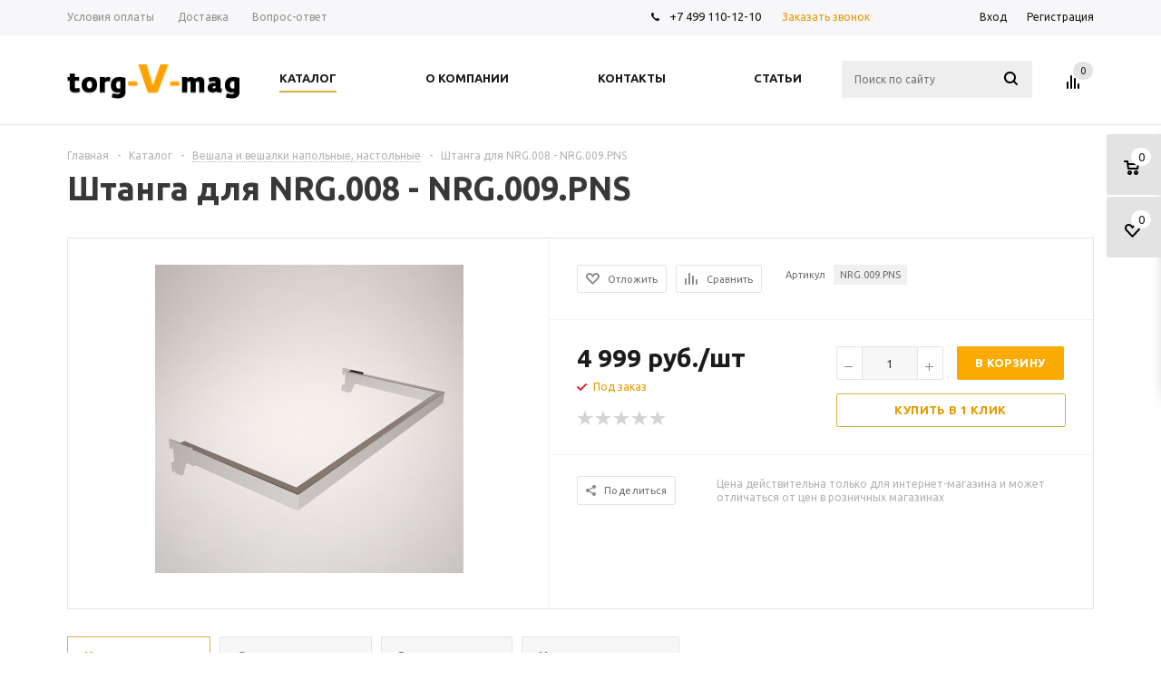

--- FILE ---
content_type: text/html; charset=UTF-8
request_url: https://www.torg-v-mag.ru/catalog/veshala_i_stoyki_demonstratsionnye_stoly/shtanga_dlya_nrg_008-49275896.html
body_size: 71706
content:
<!DOCTYPE html>
<html xml:lang="ru" lang="ru" xmlns="http://www.w3.org/1999/xhtml" >
<head><link rel="canonical" href="https://www.torg-v-mag.ru/catalog/veshala_i_stoyki_demonstratsionnye_stoly/shtanga_dlya_nrg_008-49275896.html" />
	<title>Штанга для NRG.008 - NRG.009.PNS NRG.009.PNS купить с гарантией качества</title>
	<meta name="viewport" content="user-scalable=no, initial-scale=1.0, maximum-scale=1.0, width=device-width" />
	<meta name="HandheldFriendly" content="true" />
	<meta name="yes" content="yes" />
	<meta name="apple-mobile-web-app-status-bar-style" content="black" />
	<meta name="SKYPE_TOOLBAR" content="SKYPE_TOOLBAR_PARSER_COMPATIBLE" />
	<meta http-equiv="Content-Type" content="text/html; charset=UTF-8" />
<meta name="keywords" content="Штанга для NRG.008 - NRG.009.PNS" />
<meta name="description" content="Штанга для NRG.008 - NRG.009.PNS NRG.009.PNS по привлекательной цене и с доставкой во все регионы России. Интернет магазин torg-V-mag +7(499)110-12-10" />

<link href="/bitrix/cache/css/s1/aspro_mshop/kernel_main/kernel_main_v1.css?174621139123659"  rel="stylesheet" />
<link href="/bitrix/js/ui/design-tokens/dist/ui.design-tokens.min.css?172915467023463"  rel="stylesheet" />
<link href="/bitrix/js/ui/fonts/opensans/ui.font.opensans.min.css?17291530622320"  rel="stylesheet" />
<link href="/bitrix/js/main/popup/dist/main.popup.bundle.min.css?174299240526589"  rel="stylesheet" />
<link href="/bitrix/js/main/loader/dist/loader.bundle.min.css?17291530682029"  rel="stylesheet" />
<link href="/bitrix/js/main/core/css/core_viewer.min.css?172915478158384"  rel="stylesheet" />
<link href="/bitrix/js/ui/entity-selector/dist/entity-selector.bundle.min.css?174299243921622"  rel="stylesheet" />
<link href="/bitrix/js/ui/buttons/dist/ui.buttons.bundle.min.css?174299244634015"  rel="stylesheet" />
<link href="/bitrix/js/ui/cnt/ui.cnt.min.css?17291546784409"  rel="stylesheet" />
<link href="/bitrix/js/fileman/html_editor/html-editor.min.css?172915464656257"  rel="stylesheet" />
<link href="/bitrix/cache/css/s1/aspro_mshop/page_04e3bc8411a5d38c0c08bb9b36a297b5/page_04e3bc8411a5d38c0c08bb9b36a297b5_v1.css?17459330692992"  rel="stylesheet" />
<link href="/bitrix/cache/css/s1/aspro_mshop/default_8357ca754bd1b74f33a1b1993fcb95fa/default_8357ca754bd1b74f33a1b1993fcb95fa_v1.css?174592760728266"  rel="stylesheet" />
<link href="/bitrix/panel/main/popup.min.css?172915305720774"  rel="stylesheet" />
<link href="/bitrix/cache/css/s1/aspro_mshop/template_acf88b40392b697b1fa322702c432430/template_acf88b40392b697b1fa322702c432430_v1.css?1745927532718843"  data-template-style="true" rel="stylesheet" />
<script>if(!window.BX)window.BX={};if(!window.BX.message)window.BX.message=function(mess){if(typeof mess==='object'){for(let i in mess) {BX.message[i]=mess[i];} return true;}};</script>
<script>(window.BX||top.BX).message({"pull_server_enabled":"N","pull_config_timestamp":0,"shared_worker_allowed":"Y","pull_guest_mode":"N","pull_guest_user_id":0,"pull_worker_mtime":1742992383});(window.BX||top.BX).message({"PULL_OLD_REVISION":"Для продолжения корректной работы с сайтом необходимо перезагрузить страницу."});</script>
<script>(window.BX||top.BX).message({"JS_CORE_LOADING":"Загрузка...","JS_CORE_NO_DATA":"- Нет данных -","JS_CORE_WINDOW_CLOSE":"Закрыть","JS_CORE_WINDOW_EXPAND":"Развернуть","JS_CORE_WINDOW_NARROW":"Свернуть в окно","JS_CORE_WINDOW_SAVE":"Сохранить","JS_CORE_WINDOW_CANCEL":"Отменить","JS_CORE_WINDOW_CONTINUE":"Продолжить","JS_CORE_H":"ч","JS_CORE_M":"м","JS_CORE_S":"с","JSADM_AI_HIDE_EXTRA":"Скрыть лишние","JSADM_AI_ALL_NOTIF":"Показать все","JSADM_AUTH_REQ":"Требуется авторизация!","JS_CORE_WINDOW_AUTH":"Войти","JS_CORE_IMAGE_FULL":"Полный размер"});</script>

<script src="/bitrix/js/main/core/core.min.js?1742992414225353"></script>

<script>BX.Runtime.registerExtension({"name":"main.core","namespace":"BX","loaded":true});</script>
<script>BX.setJSList(["\/bitrix\/js\/main\/core\/core_ajax.js","\/bitrix\/js\/main\/core\/core_promise.js","\/bitrix\/js\/main\/polyfill\/promise\/js\/promise.js","\/bitrix\/js\/main\/loadext\/loadext.js","\/bitrix\/js\/main\/loadext\/extension.js","\/bitrix\/js\/main\/polyfill\/promise\/js\/promise.js","\/bitrix\/js\/main\/polyfill\/find\/js\/find.js","\/bitrix\/js\/main\/polyfill\/includes\/js\/includes.js","\/bitrix\/js\/main\/polyfill\/matches\/js\/matches.js","\/bitrix\/js\/ui\/polyfill\/closest\/js\/closest.js","\/bitrix\/js\/main\/polyfill\/fill\/main.polyfill.fill.js","\/bitrix\/js\/main\/polyfill\/find\/js\/find.js","\/bitrix\/js\/main\/polyfill\/matches\/js\/matches.js","\/bitrix\/js\/main\/polyfill\/core\/dist\/polyfill.bundle.js","\/bitrix\/js\/main\/core\/core.js","\/bitrix\/js\/main\/polyfill\/intersectionobserver\/js\/intersectionobserver.js","\/bitrix\/js\/main\/lazyload\/dist\/lazyload.bundle.js","\/bitrix\/js\/main\/polyfill\/core\/dist\/polyfill.bundle.js","\/bitrix\/js\/main\/parambag\/dist\/parambag.bundle.js"]);
</script>
<script>BX.Runtime.registerExtension({"name":"jquery","namespace":"window","loaded":true});</script>
<script>BX.Runtime.registerExtension({"name":"ls","namespace":"window","loaded":true});</script>
<script type="extension/settings" data-extension="currency.currency-core">{"region":"ru"}</script>
<script>BX.Runtime.registerExtension({"name":"currency.currency-core","namespace":"BX.Currency","loaded":true});</script>
<script>BX.Runtime.registerExtension({"name":"currency","namespace":"window","loaded":true});</script>
<script>BX.Runtime.registerExtension({"name":"ui.design-tokens","namespace":"window","loaded":true});</script>
<script>BX.Runtime.registerExtension({"name":"ui.fonts.opensans","namespace":"window","loaded":true});</script>
<script>BX.Runtime.registerExtension({"name":"main.popup","namespace":"BX.Main","loaded":true});</script>
<script>BX.Runtime.registerExtension({"name":"popup","namespace":"window","loaded":true});</script>
<script>BX.Runtime.registerExtension({"name":"fx","namespace":"window","loaded":true});</script>
<script>BX.Runtime.registerExtension({"name":"main.loader","namespace":"BX","loaded":true});</script>
<script>BX.Runtime.registerExtension({"name":"loader","namespace":"window","loaded":true});</script>
<script>(window.BX||top.BX).message({"DISK_MYOFFICE":false});(window.BX||top.BX).message({"JS_CORE_VIEWER_DOWNLOAD":"Скачать","JS_CORE_VIEWER_EDIT":"Редактировать","JS_CORE_VIEWER_DESCR_AUTHOR":"Автор","JS_CORE_VIEWER_DESCR_LAST_MODIFY":"Последние изменения","JS_CORE_VIEWER_TOO_BIG_FOR_VIEW":"Файл слишком большой для просмотра","JS_CORE_VIEWER_OPEN_WITH_GVIEWER":"Открыть файл в Google Viewer","JS_CORE_VIEWER_IFRAME_DESCR_ERROR":"К сожалению, не удалось открыть документ.","JS_CORE_VIEWER_IFRAME_PROCESS_SAVE_DOC":"Сохранение документа","JS_CORE_VIEWER_IFRAME_UPLOAD_DOC_TO_GOOGLE":"Загрузка документа","JS_CORE_VIEWER_IFRAME_CONVERT_ACCEPT":"Конвертировать","JS_CORE_VIEWER_IFRAME_CONVERT_DECLINE":"Отменить","JS_CORE_VIEWER_IFRAME_CONVERT_TO_NEW_FORMAT":"Документ будет сконвертирован в docx, xls, pptx, так как имеет старый формат.","JS_CORE_VIEWER_IFRAME_DESCR_SAVE_DOC":"Сохранить документ?","JS_CORE_VIEWER_IFRAME_SAVE_DOC":"Сохранить","JS_CORE_VIEWER_IFRAME_DISCARD_DOC":"Отменить изменения","JS_CORE_VIEWER_IFRAME_CHOICE_SERVICE_EDIT":"Редактировать с помощью","JS_CORE_VIEWER_IFRAME_SET_DEFAULT_SERVICE_EDIT":"Использовать для всех файлов","JS_CORE_VIEWER_IFRAME_CHOICE_SERVICE_EDIT_ACCEPT":"Применить","JS_CORE_VIEWER_IFRAME_CHOICE_SERVICE_EDIT_DECLINE":"Отменить","JS_CORE_VIEWER_IFRAME_UPLOAD_NEW_VERSION_IN_COMMENT":"Загрузил новую версию файла","JS_CORE_VIEWER_SERVICE_GOOGLE_DRIVE":"Google Docs","JS_CORE_VIEWER_SERVICE_SKYDRIVE":"MS Office Online","JS_CORE_VIEWER_IFRAME_CANCEL":"Отмена","JS_CORE_VIEWER_IFRAME_DESCR_SAVE_DOC_F":"В одном из окон вы редактируете данный документ. Если вы завершили работу над документом, нажмите \u0022#SAVE_DOC#\u0022, чтобы загрузить измененный файл на портал.","JS_CORE_VIEWER_SAVE":"Сохранить","JS_CORE_VIEWER_EDIT_IN_SERVICE":"Редактировать в #SERVICE#","JS_CORE_VIEWER_NOW_EDITING_IN_SERVICE":"Редактирование в #SERVICE#","JS_CORE_VIEWER_SAVE_TO_OWN_FILES_MSGVER_1":"Сохранить на Битрикс24.Диск","JS_CORE_VIEWER_DOWNLOAD_TO_PC":"Скачать на локальный компьютер","JS_CORE_VIEWER_GO_TO_FILE":"Перейти к файлу","JS_CORE_VIEWER_DESCR_SAVE_FILE_TO_OWN_FILES":"Файл #NAME# успешно сохранен\u003Cbr\u003Eв папку \u0022Файлы\\Сохраненные\u0022","JS_CORE_VIEWER_DESCR_PROCESS_SAVE_FILE_TO_OWN_FILES":"Файл #NAME# сохраняется\u003Cbr\u003Eна ваш \u0022Битрикс24.Диск\u0022","JS_CORE_VIEWER_HISTORY_ELEMENT":"История","JS_CORE_VIEWER_VIEW_ELEMENT":"Просмотреть","JS_CORE_VIEWER_THROUGH_VERSION":"Версия #NUMBER#","JS_CORE_VIEWER_THROUGH_LAST_VERSION":"Последняя версия","JS_CORE_VIEWER_DISABLE_EDIT_BY_PERM":"Автор не разрешил вам редактировать этот документ","JS_CORE_VIEWER_IFRAME_UPLOAD_NEW_VERSION_IN_COMMENT_F":"Загрузила новую версию файла","JS_CORE_VIEWER_IFRAME_UPLOAD_NEW_VERSION_IN_COMMENT_M":"Загрузил новую версию файла","JS_CORE_VIEWER_IFRAME_CONVERT_TO_NEW_FORMAT_EX":"Документ будет сконвертирован в формат #NEW_FORMAT#, так как текущий формат #OLD_FORMAT# является устаревшим.","JS_CORE_VIEWER_CONVERT_TITLE":"Конвертировать в #NEW_FORMAT#?","JS_CORE_VIEWER_CREATE_IN_SERVICE":"Создать с помощью #SERVICE#","JS_CORE_VIEWER_NOW_CREATING_IN_SERVICE":"Создание документа в #SERVICE#","JS_CORE_VIEWER_SAVE_AS":"Сохранить как","JS_CORE_VIEWER_CREATE_DESCR_SAVE_DOC_F":"В одном из окон вы создаете новый документ. Если вы завершили работу над документом, нажмите \u0022#SAVE_AS_DOC#\u0022, чтобы перейти к добавлению документа на портал.","JS_CORE_VIEWER_NOW_DOWNLOAD_FROM_SERVICE":"Загрузка документа из #SERVICE#","JS_CORE_VIEWER_EDIT_IN_LOCAL_SERVICE":"Редактировать на моём компьютере","JS_CORE_VIEWER_EDIT_IN_LOCAL_SERVICE_SHORT":"Редактировать на #SERVICE#","JS_CORE_VIEWER_SERVICE_LOCAL":"моём компьютере","JS_CORE_VIEWER_DOWNLOAD_B24_DESKTOP":"Скачать","JS_CORE_VIEWER_SERVICE_LOCAL_INSTALL_DESKTOP_MSGVER_1":"Для эффективного редактирования документов на компьютере, установите десктоп приложение и подключите Битрикс24.Диск","JS_CORE_VIEWER_SHOW_FILE_DIALOG_OAUTH_NOTICE":"Для просмотра файла, пожалуйста, авторизуйтесь в своем аккаунте \u003Ca id=\u0022bx-js-disk-run-oauth-modal\u0022 href=\u0022#\u0022\u003E#SERVICE#\u003C\/a\u003E.","JS_CORE_VIEWER_SERVICE_OFFICE365":"Office365","JS_CORE_VIEWER_DOCUMENT_IS_LOCKED_BY":"Документ заблокирован на редактирование","JS_CORE_VIEWER_SERVICE_MYOFFICE":"МойОфис","JS_CORE_VIEWER_OPEN_PDF_PREVIEW":"Просмотреть pdf-версию файла","JS_CORE_VIEWER_AJAX_ACCESS_DENIED":"Не хватает прав для просмотра файла. Попробуйте обновить страницу.","JS_CORE_VIEWER_AJAX_CONNECTION_FAILED":"При попытке открыть файл возникла ошибка. Пожалуйста, попробуйте позже.","JS_CORE_VIEWER_AJAX_OPEN_NEW_TAB":"Открыть в новом окне","JS_CORE_VIEWER_AJAX_PRINT":"Распечатать","JS_CORE_VIEWER_TRANSFORMATION_IN_PROCESS":"Документ сохранён. Мы готовим его к показу.","JS_CORE_VIEWER_IFRAME_ERROR_TITLE":"Не удалось открыть документ","JS_CORE_VIEWER_DOWNLOAD_B24_DESKTOP_FULL":"Скачать приложение","JS_CORE_VIEWER_DOWNLOAD_DOCUMENT":"Скачать документ","JS_CORE_VIEWER_IFRAME_ERROR_COULD_NOT_VIEW":"К сожалению, не удалось просмотреть документ.","JS_CORE_VIEWER_ACTIONPANEL_MORE":"Ещё"});</script>
<script>BX.Runtime.registerExtension({"name":"viewer","namespace":"window","loaded":true});</script>
<script>(window.BX||top.BX).message({"UI_TAG_SELECTOR_SEARCH_PLACEHOLDER":"поиск","UI_TAG_SELECTOR_ADD_BUTTON_CAPTION":"Добавить","UI_TAG_SELECTOR_ADD_BUTTON_CAPTION_MORE":"Добавить еще","UI_TAG_SELECTOR_ADD_BUTTON_CAPTION_SINGLE":"Изменить","UI_TAG_SELECTOR_CREATE_BUTTON_CAPTION":"Создать","UI_SELECTOR_SEARCH_LOADER_TEXT":"Идет поиск дополнительных результатов...","UI_SELECTOR_SEARCH_TAB_TITLE":"Поиск","UI_SELECTOR_SEARCH_STUB_TITLE":"Нет совпадений","UI_SELECTOR_SEARCH_STUB_SUBTITLE_MSGVER_1":"Попробуйте изменить условия поиска","UI_SELECTOR_RECENT_TAB_TITLE":"Последние","UI_SELECTOR_ITEM_LINK_TITLE":"подробнее","UI_SELECTOR_TAB_STUB_TITLE":"В категории \u0026laquo;#TAB_TITLE#\u0026raquo; ничего не найдено","UI_SELECTOR_CREATE_ITEM_LABEL":"Создать:"});</script>
<script type="extension/settings" data-extension="ui.entity-selector">{"extensions":["catalog.entity-selector","highloadblock.entity-selector","landing.entity-selector","seo.entity-selector"]}</script>
<script type="extension/settings" data-extension="catalog.entity-selector">{"entities":[{"id":"product","options":{"dynamicLoad":true,"dynamicSearch":true,"searchFields":[{"name":"supertitle","type":"string","system":true},{"name":"SEARCH_PROPERTIES","type":"string"},{"name":"PREVIEW_TEXT","type":"string"},{"name":"DETAIL_TEXT","type":"string"},{"name":"PARENT_NAME","type":"string"},{"name":"PARENT_SEARCH_PROPERTIES","type":"string"},{"name":"PARENT_PREVIEW_TEXT","type":"string"},{"name":"PARENT_DETAIL_TEXT","type":"string"}],"itemOptions":{"default":{"avatar":"\/bitrix\/js\/catalog\/entity-selector\/src\/images\/product.svg","captionOptions":{"fitContent":true,"maxWidth":150}}}}},{"id":"product_variation","options":{"dynamicLoad":false,"dynamicSearch":true,"searchFields":[{"name":"supertitle","type":"string","system":true},{"name":"SEARCH_PROPERTIES","type":"string"},{"name":"PREVIEW_TEXT","type":"string"},{"name":"DETAIL_TEXT","type":"string"},{"name":"PARENT_NAME","type":"string"},{"name":"PARENT_SEARCH_PROPERTIES","type":"string"},{"name":"PARENT_PREVIEW_TEXT","type":"string"},{"name":"PARENT_DETAIL_TEXT","type":"string"}],"itemOptions":{"default":{"avatar":"\/bitrix\/js\/catalog\/entity-selector\/src\/images\/product.svg","captionOptions":{"fitContent":true,"maxWidth":150}}}}},{"id":"variation","options":{"dynamicLoad":true,"dynamicSearch":true,"searchFields":[{"name":"supertitle","type":"string","system":true},{"name":"SEARCH_PROPERTIES","type":"string"},{"name":"PREVIEW_TEXT","type":"string"},{"name":"DETAIL_TEXT","type":"string"},{"name":"PARENT_NAME","type":"string"},{"name":"PARENT_SEARCH_PROPERTIES","type":"string"},{"name":"PARENT_PREVIEW_TEXT","type":"string"},{"name":"PARENT_DETAIL_TEXT","type":"string"}],"itemOptions":{"default":{"avatar":"\/bitrix\/js\/catalog\/entity-selector\/src\/images\/product.svg","captionOptions":{"fitContent":true,"maxWidth":150}}}}},{"id":"store","options":{"itemOptions":{"default":{"avatar":"\/bitrix\/js\/catalog\/entity-selector\/src\/images\/store.svg"}}}},{"id":"dynamic","options":{"itemOptions":{"default":{"avatar":"\/bitrix\/js\/catalog\/entity-selector\/src\/images\/dynamic.svg"}}}},{"id":"agent-contractor-product-variation","options":{"dynamicLoad":true,"dynamicSearch":true,"searchFields":[{"name":"supertitle","type":"string","system":true},{"name":"SEARCH_PROPERTIES","type":"string"},{"name":"PREVIEW_TEXT","type":"string"},{"name":"DETAIL_TEXT","type":"string"},{"name":"PARENT_NAME","type":"string"},{"name":"PARENT_SEARCH_PROPERTIES","type":"string"},{"name":"PARENT_PREVIEW_TEXT","type":"string"},{"name":"PARENT_DETAIL_TEXT","type":"string"}],"itemOptions":{"default":{"avatar":"\/bitrix\/js\/catalog\/entity-selector\/src\/images\/product.svg","captionOptions":{"fitContent":true,"maxWidth":150}}}}},{"id":"agent-contractor-section","options":{"dynamicLoad":true,"dynamicSearch":true,"searchFields":[{"name":"supertitle","type":"string","system":true},{"name":"SEARCH_PROPERTIES","type":"string"},{"name":"PREVIEW_TEXT","type":"string"},{"name":"DETAIL_TEXT","type":"string"},{"name":"PARENT_NAME","type":"string"},{"name":"PARENT_SEARCH_PROPERTIES","type":"string"},{"name":"PARENT_PREVIEW_TEXT","type":"string"},{"name":"PARENT_DETAIL_TEXT","type":"string"}],"itemOptions":{"default":{"avatar":"\/bitrix\/js\/catalog\/entity-selector\/src\/images\/product.svg","captionOptions":{"fitContent":true,"maxWidth":150}}},"tagOptions":{"default":{"textColor":"#535c69","bgColor":"#d2f95f"}}}}]}</script>
<script>BX.Runtime.registerExtension({"name":"catalog.entity-selector","namespace":"window","loaded":true});</script>
<script type="extension/settings" data-extension="highloadblock.entity-selector">{"entities":[{"id":"highloadblock-element","options":{"dynamicLoad":true,"dynamicSearch":true}}]}</script>
<script>BX.Runtime.registerExtension({"name":"highloadblock.entity-selector","namespace":"window","loaded":true});</script>
<script type="extension/settings" data-extension="landing.entity-selector">{"entities":[{"id":"landing","options":{"itemOptions":{"default":{"avatarOptions":{"bgSize":"cover"}},"folder":{"avatar":"\/bitrix\/js\/landing\/entity-selector\/src\/images\/icon-folder.svg"}},"dynamicLoad":true,"dynamicSearch":true}}]}</script>
<script>BX.Runtime.registerExtension({"name":"landing.entity-selector","namespace":"window","loaded":true});</script>
<script>BX.Runtime.registerExtension({"name":"ui.entity-selector","namespace":"BX.UI.EntitySelector","loaded":true});</script>
<script>(window.BX||top.BX).message({"UI_BUTTONS_SAVE_BTN_TEXT":"Сохранить","UI_BUTTONS_CREATE_BTN_TEXT":"Создать","UI_BUTTONS_ADD_BTN_TEXT":"Добавить","UI_BUTTONS_SEND_BTN_TEXT":"Отправить","UI_BUTTONS_CANCEL_BTN_TEXT":"Отменить","UI_BUTTONS_CLOSE_BTN_TEXT":"Закрыть","UI_BUTTONS_APPLY_BTN_TEXT":"Применить"});</script>
<script>BX.Runtime.registerExtension({"name":"ui.buttons","namespace":"BX.UI","loaded":true});</script>
<script>BX.Runtime.registerExtension({"name":"ui.cnt","namespace":"BX.UI","loaded":true});</script>
<script>BX.Runtime.registerExtension({"name":"main.pageobject","namespace":"window","loaded":true});</script>
<script>(window.BX||top.BX).message({"JS_CORE_LOADING":"Загрузка...","JS_CORE_NO_DATA":"- Нет данных -","JS_CORE_WINDOW_CLOSE":"Закрыть","JS_CORE_WINDOW_EXPAND":"Развернуть","JS_CORE_WINDOW_NARROW":"Свернуть в окно","JS_CORE_WINDOW_SAVE":"Сохранить","JS_CORE_WINDOW_CANCEL":"Отменить","JS_CORE_WINDOW_CONTINUE":"Продолжить","JS_CORE_H":"ч","JS_CORE_M":"м","JS_CORE_S":"с","JSADM_AI_HIDE_EXTRA":"Скрыть лишние","JSADM_AI_ALL_NOTIF":"Показать все","JSADM_AUTH_REQ":"Требуется авторизация!","JS_CORE_WINDOW_AUTH":"Войти","JS_CORE_IMAGE_FULL":"Полный размер"});</script>
<script>BX.Runtime.registerExtension({"name":"window","namespace":"window","loaded":true});</script>
<script>(window.BX||top.BX).message({"AMPM_MODE":false});(window.BX||top.BX).message({"MONTH_1":"Январь","MONTH_2":"Февраль","MONTH_3":"Март","MONTH_4":"Апрель","MONTH_5":"Май","MONTH_6":"Июнь","MONTH_7":"Июль","MONTH_8":"Август","MONTH_9":"Сентябрь","MONTH_10":"Октябрь","MONTH_11":"Ноябрь","MONTH_12":"Декабрь","MONTH_1_S":"января","MONTH_2_S":"февраля","MONTH_3_S":"марта","MONTH_4_S":"апреля","MONTH_5_S":"мая","MONTH_6_S":"июня","MONTH_7_S":"июля","MONTH_8_S":"августа","MONTH_9_S":"сентября","MONTH_10_S":"октября","MONTH_11_S":"ноября","MONTH_12_S":"декабря","MON_1":"янв","MON_2":"фев","MON_3":"мар","MON_4":"апр","MON_5":"мая","MON_6":"июн","MON_7":"июл","MON_8":"авг","MON_9":"сен","MON_10":"окт","MON_11":"ноя","MON_12":"дек","DAY_OF_WEEK_0":"Воскресенье","DAY_OF_WEEK_1":"Понедельник","DAY_OF_WEEK_2":"Вторник","DAY_OF_WEEK_3":"Среда","DAY_OF_WEEK_4":"Четверг","DAY_OF_WEEK_5":"Пятница","DAY_OF_WEEK_6":"Суббота","DOW_0":"Вс","DOW_1":"Пн","DOW_2":"Вт","DOW_3":"Ср","DOW_4":"Чт","DOW_5":"Пт","DOW_6":"Сб","FD_SECOND_AGO_0":"#VALUE# секунд назад","FD_SECOND_AGO_1":"#VALUE# секунду назад","FD_SECOND_AGO_10_20":"#VALUE# секунд назад","FD_SECOND_AGO_MOD_1":"#VALUE# секунду назад","FD_SECOND_AGO_MOD_2_4":"#VALUE# секунды назад","FD_SECOND_AGO_MOD_OTHER":"#VALUE# секунд назад","FD_SECOND_DIFF_0":"#VALUE# секунд","FD_SECOND_DIFF_1":"#VALUE# секунда","FD_SECOND_DIFF_10_20":"#VALUE# секунд","FD_SECOND_DIFF_MOD_1":"#VALUE# секунда","FD_SECOND_DIFF_MOD_2_4":"#VALUE# секунды","FD_SECOND_DIFF_MOD_OTHER":"#VALUE# секунд","FD_SECOND_SHORT":"#VALUE#с","FD_MINUTE_AGO_0":"#VALUE# минут назад","FD_MINUTE_AGO_1":"#VALUE# минуту назад","FD_MINUTE_AGO_10_20":"#VALUE# минут назад","FD_MINUTE_AGO_MOD_1":"#VALUE# минуту назад","FD_MINUTE_AGO_MOD_2_4":"#VALUE# минуты назад","FD_MINUTE_AGO_MOD_OTHER":"#VALUE# минут назад","FD_MINUTE_DIFF_0":"#VALUE# минут","FD_MINUTE_DIFF_1":"#VALUE# минута","FD_MINUTE_DIFF_10_20":"#VALUE# минут","FD_MINUTE_DIFF_MOD_1":"#VALUE# минута","FD_MINUTE_DIFF_MOD_2_4":"#VALUE# минуты","FD_MINUTE_DIFF_MOD_OTHER":"#VALUE# минут","FD_MINUTE_0":"#VALUE# минут","FD_MINUTE_1":"#VALUE# минуту","FD_MINUTE_10_20":"#VALUE# минут","FD_MINUTE_MOD_1":"#VALUE# минуту","FD_MINUTE_MOD_2_4":"#VALUE# минуты","FD_MINUTE_MOD_OTHER":"#VALUE# минут","FD_MINUTE_SHORT":"#VALUE#мин","FD_HOUR_AGO_0":"#VALUE# часов назад","FD_HOUR_AGO_1":"#VALUE# час назад","FD_HOUR_AGO_10_20":"#VALUE# часов назад","FD_HOUR_AGO_MOD_1":"#VALUE# час назад","FD_HOUR_AGO_MOD_2_4":"#VALUE# часа назад","FD_HOUR_AGO_MOD_OTHER":"#VALUE# часов назад","FD_HOUR_DIFF_0":"#VALUE# часов","FD_HOUR_DIFF_1":"#VALUE# час","FD_HOUR_DIFF_10_20":"#VALUE# часов","FD_HOUR_DIFF_MOD_1":"#VALUE# час","FD_HOUR_DIFF_MOD_2_4":"#VALUE# часа","FD_HOUR_DIFF_MOD_OTHER":"#VALUE# часов","FD_HOUR_SHORT":"#VALUE#ч","FD_YESTERDAY":"вчера","FD_TODAY":"сегодня","FD_TOMORROW":"завтра","FD_DAY_AGO_0":"#VALUE# дней назад","FD_DAY_AGO_1":"#VALUE# день назад","FD_DAY_AGO_10_20":"#VALUE# дней назад","FD_DAY_AGO_MOD_1":"#VALUE# день назад","FD_DAY_AGO_MOD_2_4":"#VALUE# дня назад","FD_DAY_AGO_MOD_OTHER":"#VALUE# дней назад","FD_DAY_DIFF_0":"#VALUE# дней","FD_DAY_DIFF_1":"#VALUE# день","FD_DAY_DIFF_10_20":"#VALUE# дней","FD_DAY_DIFF_MOD_1":"#VALUE# день","FD_DAY_DIFF_MOD_2_4":"#VALUE# дня","FD_DAY_DIFF_MOD_OTHER":"#VALUE# дней","FD_DAY_AT_TIME":"#DAY# в #TIME#","FD_DAY_SHORT":"#VALUE#д","FD_MONTH_AGO_0":"#VALUE# месяцев назад","FD_MONTH_AGO_1":"#VALUE# месяц назад","FD_MONTH_AGO_10_20":"#VALUE# месяцев назад","FD_MONTH_AGO_MOD_1":"#VALUE# месяц назад","FD_MONTH_AGO_MOD_2_4":"#VALUE# месяца назад","FD_MONTH_AGO_MOD_OTHER":"#VALUE# месяцев назад","FD_MONTH_DIFF_0":"#VALUE# месяцев","FD_MONTH_DIFF_1":"#VALUE# месяц","FD_MONTH_DIFF_10_20":"#VALUE# месяцев","FD_MONTH_DIFF_MOD_1":"#VALUE# месяц","FD_MONTH_DIFF_MOD_2_4":"#VALUE# месяца","FD_MONTH_DIFF_MOD_OTHER":"#VALUE# месяцев","FD_MONTH_SHORT":"#VALUE#мес","FD_YEARS_AGO_0":"#VALUE# лет назад","FD_YEARS_AGO_1":"#VALUE# год назад","FD_YEARS_AGO_10_20":"#VALUE# лет назад","FD_YEARS_AGO_MOD_1":"#VALUE# год назад","FD_YEARS_AGO_MOD_2_4":"#VALUE# года назад","FD_YEARS_AGO_MOD_OTHER":"#VALUE# лет назад","FD_YEARS_DIFF_0":"#VALUE# лет","FD_YEARS_DIFF_1":"#VALUE# год","FD_YEARS_DIFF_10_20":"#VALUE# лет","FD_YEARS_DIFF_MOD_1":"#VALUE# год","FD_YEARS_DIFF_MOD_2_4":"#VALUE# года","FD_YEARS_DIFF_MOD_OTHER":"#VALUE# лет","FD_YEARS_SHORT_0":"#VALUE#л","FD_YEARS_SHORT_1":"#VALUE#г","FD_YEARS_SHORT_10_20":"#VALUE#л","FD_YEARS_SHORT_MOD_1":"#VALUE#г","FD_YEARS_SHORT_MOD_2_4":"#VALUE#г","FD_YEARS_SHORT_MOD_OTHER":"#VALUE#л","CAL_BUTTON":"Выбрать","CAL_TIME_SET":"Установить время","CAL_TIME":"Время","FD_LAST_SEEN_TOMORROW":"завтра в #TIME#","FD_LAST_SEEN_NOW":"только что","FD_LAST_SEEN_TODAY":"сегодня в #TIME#","FD_LAST_SEEN_YESTERDAY":"вчера в #TIME#","FD_LAST_SEEN_MORE_YEAR":"более года назад","FD_UNIT_ORDER":"Y m d H i s","FD_SEPARATOR":"\u0026#32;","FD_SEPARATOR_SHORT":"\u0026#32;"});</script>
<script type="extension/settings" data-extension="main.date">{"formats":{"FORMAT_DATE":"DD.MM.YYYY","FORMAT_DATETIME":"DD.MM.YYYY HH:MI:SS","SHORT_DATE_FORMAT":"d.m.Y","MEDIUM_DATE_FORMAT":"j M Y","LONG_DATE_FORMAT":"j F Y","DAY_MONTH_FORMAT":"j F","DAY_SHORT_MONTH_FORMAT":"j M","SHORT_DAY_OF_WEEK_MONTH_FORMAT":"D, j F","SHORT_DAY_OF_WEEK_SHORT_MONTH_FORMAT":"D, j M","DAY_OF_WEEK_MONTH_FORMAT":"l, j F","FULL_DATE_FORMAT":"l, j F Y","SHORT_TIME_FORMAT":"H:i","LONG_TIME_FORMAT":"H:i:s"}}</script>
<script>BX.Runtime.registerExtension({"name":"main.date","namespace":"BX.Main","loaded":true});</script>
<script>(window.BX||top.BX).message({"WEEK_START":1});</script>
<script>BX.Runtime.registerExtension({"name":"date","namespace":"window","loaded":true});</script>
<script>BX.Runtime.registerExtension({"name":"timer","namespace":"window","loaded":true});</script>
<script>BX.Runtime.registerExtension({"name":"html_editor","namespace":"window","loaded":true});</script>
<script>(window.BX||top.BX).message({"LANGUAGE_ID":"ru","FORMAT_DATE":"DD.MM.YYYY","FORMAT_DATETIME":"DD.MM.YYYY HH:MI:SS","COOKIE_PREFIX":"BITRIX_SM","SERVER_TZ_OFFSET":"10800","UTF_MODE":"Y","SITE_ID":"s1","SITE_DIR":"\/","USER_ID":"","SERVER_TIME":1768841113,"USER_TZ_OFFSET":0,"USER_TZ_AUTO":"Y","bitrix_sessid":"acb44e41ebdb7822ef840eb35a44b11c"});</script>


<script  src="/bitrix/cache/js/s1/aspro_mshop/kernel_main/kernel_main_v1.js?1746211391202257"></script>
<script src="/bitrix/js/pull/protobuf/protobuf.min.js?172915306076433"></script>
<script src="/bitrix/js/pull/protobuf/model.min.js?172915306014190"></script>
<script src="/bitrix/js/main/core/core_promise.min.js?17291530712490"></script>
<script src="/bitrix/js/rest/client/rest.client.min.js?17291530609240"></script>
<script src="/bitrix/js/pull/client/pull.client.min.js?172915458749664"></script>
<script src="/bitrix/js/main/jquery/jquery-1.12.4.min.js?172915307197163"></script>
<script src="/bitrix/js/main/core/core_ls.min.js?17429924052683"></script>
<script src="/bitrix/js/main/ajax.min.js?172915307122194"></script>
<script src="/bitrix/js/currency/currency-core/dist/currency-core.bundle.min.js?17291545384569"></script>
<script src="/bitrix/js/currency/core_currency.min.js?1729154538835"></script>
<script src="/bitrix/js/main/popup/dist/main.popup.bundle.min.js?174299240565924"></script>
<script src="/bitrix/js/main/loader/dist/loader.bundle.min.js?17291547814392"></script>
<script src="/bitrix/js/main/core/core_viewer.min.js?174299241499555"></script>
<script src="/bitrix/js/ui/entity-selector/dist/entity-selector.bundle.min.js?1742992439170802"></script>
<script src="/bitrix/js/ui/buttons/dist/ui.buttons.bundle.min.js?174299244641711"></script>
<script src="/bitrix/js/ui/cnt/dist/cnt.bundle.min.js?17291546784935"></script>
<script  src="/bitrix/cache/js/s1/aspro_mshop/kernel_htmleditor/kernel_htmleditor_v1.js?1745927607612761"></script>
<script>BX.setJSList(["\/bitrix\/js\/main\/session.js","\/bitrix\/js\/main\/pageobject\/pageobject.js","\/bitrix\/js\/main\/core\/core_window.js","\/bitrix\/js\/main\/date\/main.date.js","\/bitrix\/js\/main\/core\/core_date.js","\/bitrix\/js\/main\/utils.js","\/bitrix\/js\/main\/core\/core_fx.js","\/bitrix\/js\/main\/core\/core_timer.js","\/bitrix\/js\/main\/dd.js","\/bitrix\/js\/main\/core\/core_uf.js","\/bitrix\/js\/main\/core\/core_dd.js","\/bitrix\/js\/main\/core\/core_tooltip.js","\/bitrix\/js\/fileman\/html_editor\/range.js","\/bitrix\/js\/fileman\/html_editor\/html-actions.js","\/bitrix\/js\/fileman\/html_editor\/html-views.js","\/bitrix\/js\/fileman\/html_editor\/html-parser.js","\/bitrix\/js\/fileman\/html_editor\/html-base-controls.js","\/bitrix\/js\/fileman\/html_editor\/html-controls.js","\/bitrix\/js\/fileman\/html_editor\/html-components.js","\/bitrix\/js\/fileman\/html_editor\/html-snippets.js","\/bitrix\/js\/fileman\/html_editor\/html-editor.js","\/bitrix\/templates\/aspro_mshop\/components\/bitrix\/catalog.element\/main\/script.js","\/bitrix\/templates\/aspro_mshop\/components\/bitrix\/sale.prediction.product.detail\/main\/script.js","\/bitrix\/templates\/aspro_mshop\/components\/bitrix\/sale.gift.product\/main\/script.js","\/bitrix\/templates\/aspro_mshop\/components\/bitrix\/sale.gift.main.products\/main\/script.js","\/bitrix\/templates\/aspro_mshop\/js\/jquery.actual.min.js","\/bitrix\/templates\/aspro_mshop\/js\/jqModal.js","\/bitrix\/templates\/aspro_mshop\/js\/jquery.fancybox.js","\/bitrix\/templates\/aspro_mshop\/js\/jquery.history.js","\/bitrix\/templates\/aspro_mshop\/js\/jquery.flexslider.js","\/bitrix\/templates\/aspro_mshop\/js\/jquery.validate.min.js","\/bitrix\/templates\/aspro_mshop\/js\/jquery.inputmask.bundle.min.js","\/bitrix\/templates\/aspro_mshop\/js\/jquery.easing.1.3.js","\/bitrix\/templates\/aspro_mshop\/js\/equalize.min.js","\/bitrix\/templates\/aspro_mshop\/js\/jquery.alphanumeric.js","\/bitrix\/templates\/aspro_mshop\/js\/jquery.cookie.js","\/bitrix\/templates\/aspro_mshop\/js\/jquery.plugin.min.js","\/bitrix\/templates\/aspro_mshop\/js\/jquery.countdown.min.js","\/bitrix\/templates\/aspro_mshop\/js\/jquery.countdown-ru.js","\/bitrix\/templates\/aspro_mshop\/js\/jquery.ikSelect.js","\/bitrix\/templates\/aspro_mshop\/js\/sly.js","\/bitrix\/templates\/aspro_mshop\/js\/jquery.mousewheel-3.0.6.min.js","\/bitrix\/templates\/aspro_mshop\/js\/jquery.mCustomScrollbar.min.js","\/bitrix\/templates\/aspro_mshop\/js\/equalize_ext.js","\/bitrix\/templates\/aspro_mshop\/js\/velocity.js","\/bitrix\/templates\/aspro_mshop\/js\/velocity.ui.js","\/bitrix\/templates\/aspro_mshop\/js\/jquery.appear.js","\/bitrix\/templates\/aspro_mshop\/js\/xzoom.js","\/bitrix\/templates\/aspro_mshop\/js\/scrollTabs.js","\/bitrix\/templates\/aspro_mshop\/js\/main.js","\/bitrix\/components\/bitrix\/search.title\/script.js","\/bitrix\/templates\/aspro_mshop\/components\/bitrix\/search.title\/catalog\/script.js","\/bitrix\/templates\/aspro_mshop\/js\/custom.js","\/bitrix\/templates\/aspro_mshop\/components\/bitrix\/forum.topic.reviews\/main\/script.js","\/bitrix\/components\/bitrix\/main.post.form\/templates\/.default\/script.js"]);</script>
<script>BX.setCSSList(["\/bitrix\/js\/main\/core\/css\/core_date.css","\/bitrix\/js\/main\/core\/css\/core_uf.css","\/bitrix\/js\/main\/core\/css\/core_tooltip.css","\/bitrix\/templates\/aspro_mshop\/components\/bitrix\/iblock.vote\/element_rating\/style.css","\/bitrix\/templates\/aspro_mshop\/components\/bitrix\/catalog.store.amount\/main\/style.css","\/bitrix\/templates\/aspro_mshop\/components\/bitrix\/sale.gift.main.products\/main\/style.css","\/bitrix\/templates\/aspro_mshop\/css\/jquery.fancybox.css","\/bitrix\/templates\/aspro_mshop\/css\/styles.css","\/bitrix\/templates\/aspro_mshop\/css\/xzoom.min.css","\/bitrix\/templates\/aspro_mshop\/css\/xzoom.css","\/bitrix\/templates\/aspro_mshop\/css\/animation\/animation_ext.css","\/bitrix\/templates\/aspro_mshop\/css\/jquery.mCustomScrollbar.min.css","\/bitrix\/templates\/aspro_mshop\/ajax\/ajax.css","\/bitrix\/templates\/aspro_mshop\/styles.css","\/bitrix\/templates\/aspro_mshop\/template_styles.css","\/bitrix\/templates\/aspro_mshop\/themes\/yellow\/theme.css","\/bitrix\/templates\/aspro_mshop\/css\/media.min.css","\/bitrix\/templates\/aspro_mshop\/css\/custom.css","\/bitrix\/templates\/aspro_mshop\/css\/delivery.css","\/bitrix\/components\/bitrix\/main.post.form\/templates\/.default\/style.css"]);</script>
<script>window['recaptchaFreeOptions']={'size':'normal','theme':'light','badge':'bottomright','version':'','action':'','lang':'ru','key':'6LdhFekgAAAAAFnB-tv_I4jWgi4HuihGd4jE94Kw'};</script>
<script>"use strict";!function(r,c){var l=l||{};l.form_submit;var i=r.recaptchaFreeOptions;l.loadApi=function(){if(!c.getElementById("recaptchaApi")){var e=c.createElement("script");e.async=!0,e.id="recaptchaApi",e.src="//www.google.com/recaptcha/api.js?onload=RecaptchafreeLoaded&render=explicit&hl="+i.lang,e.onerror=function(){console.error('Failed to load "www.google.com/recaptcha/api.js"')},c.getElementsByTagName("head")[0].appendChild(e)}return!0},l.loaded=function(){if(l.renderById=l.renderByIdAfterLoad,l.renderAll(),"invisible"===i.size){c.addEventListener("submit",function(e){if(e.target&&"FORM"===e.target.tagName){var t=e.target.querySelector("div.g-recaptcha").getAttribute("data-widget");grecaptcha.execute(t),l.form_submit=e.target,e.preventDefault()}},!1);for(var e=c.querySelectorAll(".grecaptcha-badge"),t=1;t<e.length;t++)e[t].style.display="none"}r.jQuery&&jQuery(c).ajaxComplete(function(){l.reset()}),void 0!==r.BX.addCustomEvent&&r.BX.addCustomEvent("onAjaxSuccess",function(){l.reset()})},l.renderAll=function(){for(var e=c.querySelectorAll("div.g-recaptcha"),t=0;t<e.length;t++)e[t].hasAttribute("data-widget")||l.renderById(e[t].getAttribute("id"))},l.renderByIdAfterLoad=function(e){var t=c.getElementById(e),a=grecaptcha.render(t,{sitekey:t.hasAttribute("data-sitekey")?t.getAttribute("data-sitekey"):i.key,theme:t.hasAttribute("data-theme")?t.getAttribute("data-theme"):i.theme,size:t.hasAttribute("data-size")?t.getAttribute("data-size"):i.size,callback:t.hasAttribute("data-callback")?t.getAttribute("data-callback"):i.callback,badge:t.hasAttribute("data-badge")?t.getAttribute("data-badge"):i.badge});t.setAttribute("data-widget",a)},l.reset=function(){l.renderAll();for(var e=c.querySelectorAll("div.g-recaptcha[data-widget]"),t=0;t<e.length;t++){var a=e[t].getAttribute("data-widget");r.grecaptcha&&grecaptcha.reset(a)}},l.submitForm=function(e){if(void 0!==l.form_submit){var t=c.createElement("INPUT");t.setAttribute("type","hidden"),t.name="g-recaptcha-response",t.value=e,l.form_submit.appendChild(t);for(var a=l.form_submit.elements,r=0;r<a.length;r++)if("submit"===a[r].getAttribute("type")){var i=c.createElement("INPUT");i.setAttribute("type","hidden"),i.name=a[r].name,i.value=a[r].value,l.form_submit.appendChild(i)}c.createElement("form").submit.call(l.form_submit)}},l.throttle=function(a,r,i){var n,d,c,l=null,o=0;i=i||{};function u(){o=!1===i.leading?0:(new Date).getTime(),l=null,c=a.apply(n,d),l||(n=d=null)}return function(){var e=(new Date).getTime();o||!1!==i.leading||(o=e);var t=r-(e-o);return n=this,d=arguments,t<=0||r<t?(l&&(clearTimeout(l),l=null),o=e,c=a.apply(n,d),l||(n=d=null)):l||!1===i.trailing||(l=setTimeout(u,t)),c}},l.replaceCaptchaBx=function(){var e=c.body.querySelectorAll("form img");l.renderAll();for(var t=0;t<e.length;t++){var a=e[t];if(/\/bitrix\/tools\/captcha\.php\?(captcha_code|captcha_sid)=[0-9a-z]+/i.test(a.src)&&(a.src="[data-uri]",a.removeAttribute("width"),a.removeAttribute("height"),a.style.display="none",!a.parentNode.querySelector(".g-recaptcha"))){var r="d_recaptcha_"+Math.floor(16777215*Math.random()).toString(16),i=c.createElement("div");i.id=r,i.className="g-recaptcha",a.parentNode.appendChild(i),l.renderById(r)}}var n=c.querySelectorAll('form input[name="captcha_word"]');for(t=0;t<n.length;t++){var d=n[t];"none"!==d.style.display&&(d.style.display="none"),d.value=""}},l.init=function(){l.renderById=l.loadApi,c.addEventListener("DOMContentLoaded",function(){l.renderAll(),l.replaceCaptchaBx();var t=l.throttle(l.replaceCaptchaBx,200),e=r.MutationObserver||r.WebKitMutationObserver||r.MozMutationObserver;e?new e(function(e){e.forEach(function(e){"childList"===e.type&&0<e.addedNodes.length&&"IFRAME"!==e.addedNodes[0].tagName&&t()})}).observe(c.body,{attributes:!1,characterData:!1,childList:!0,subtree:!0,attributeOldValue:!1,characterDataOldValue:!1}):c.addEventListener("DOMNodeInserted",function(e){t()})})},l.init(),r.Recaptchafree=l,r.RecaptchafreeLoaded=l.loaded,r.RecaptchafreeSubmitForm=l.submitForm}(window,document);</script>
<script>
					(function () {
						"use strict";

						var counter = function ()
						{
							var cookie = (function (name) {
								var parts = ("; " + document.cookie).split("; " + name + "=");
								if (parts.length == 2) {
									try {return JSON.parse(decodeURIComponent(parts.pop().split(";").shift()));}
									catch (e) {}
								}
							})("BITRIX_CONVERSION_CONTEXT_s1");

							if (cookie && cookie.EXPIRE >= BX.message("SERVER_TIME"))
								return;

							var request = new XMLHttpRequest();
							request.open("POST", "/bitrix/tools/conversion/ajax_counter.php", true);
							request.setRequestHeader("Content-type", "application/x-www-form-urlencoded");
							request.send(
								"SITE_ID="+encodeURIComponent("s1")+
								"&sessid="+encodeURIComponent(BX.bitrix_sessid())+
								"&HTTP_REFERER="+encodeURIComponent(document.referrer)
							);
						};

						if (window.frameRequestStart === true)
							BX.addCustomEvent("onFrameDataReceived", counter);
						else
							BX.ready(counter);
					})();
				</script>
<script>BX.message({'PHONE':'Телефон','SOCIAL':'Социальные сети','DESCRIPTION':'Описание магазина','ITEMS':'Товары','LOGO':'Логотип','REGISTER_INCLUDE_AREA':'Текст о регистрации','AUTH_INCLUDE_AREA':'Текст об авторизации','FRONT_IMG':'Изображение компании','EMPTY_CART':'пуста','CATALOG_VIEW_MORE':'... Показать все','CATALOG_VIEW_LESS':'... Свернуть','JS_REQUIRED':'Заполните это поле!','JS_FORMAT':'Неверный формат!','JS_FILE_EXT':'Недопустимое расширение файла!','JS_PASSWORD_COPY':'Пароли не совпадают! Попробуйте еще раз','JS_PASSWORD_LENGTH':'Минимум 6 символов!','JS_ERROR':'Неверно заполнено поле!','JS_FILE_SIZE':'Максимальный размер 5мб!','JS_FILE_BUTTON_NAME':'Выберите файл','JS_FILE_DEFAULT':'Файл не найден','JS_DATE':'Некорректная дата!','JS_REQUIRED_LICENSES':'Согласитесь с условиями!','LICENSE_PROP':'Согласие с условиями','JS_REQUIRED_OFFER':'Согласитесь с условиями!','FANCY_CLOSE':'Закрыть','FANCY_NEXT':'Следующий','FANCY_PREV':'Предыдущий','TOP_AUTH_REGISTER':'Регистрация','CALLBACK':'Заказать звонок','UNTIL_AKC':'До конца акции','TITLE_QUANTITY_BLOCK':'Остаток','TITLE_QUANTITY':'штук','COUNTDOWN_SEC':'сек.','COUNTDOWN_MIN':'мин.','COUNTDOWN_HOUR':'час.','COUNTDOWN_DAY0':'дней','COUNTDOWN_DAY1':'день','COUNTDOWN_DAY2':'дня','COUNTDOWN_WEAK0':'Недель','COUNTDOWN_WEAK1':'Неделя','COUNTDOWN_WEAK2':'Недели','COUNTDOWN_MONTH0':'Месяцев','COUNTDOWN_MONTH1':'Месяц','COUNTDOWN_MONTH2':'Месяца','COUNTDOWN_YEAR0':'Лет','COUNTDOWN_YEAR1':'Год','COUNTDOWN_YEAR2':'Года','CATALOG_PARTIAL_BASKET_PROPERTIES_ERROR':'Заполнены не все свойства у добавляемого товара','CATALOG_EMPTY_BASKET_PROPERTIES_ERROR':'Выберите свойства товара, добавляемые в корзину в параметрах компонента','CATALOG_ELEMENT_NOT_FOUND':'Элемент не найден','ERROR_ADD2BASKET':'Ошибка добавления товара в корзину','CATALOG_SUCCESSFUL_ADD_TO_BASKET':'Успешное добавление товара в корзину','ERROR_BASKET_TITLE':'Ошибка корзины','ERROR_BASKET_PROP_TITLE':'Выберите свойства, добавляемые в корзину','ERROR_BASKET_BUTTON':'Выбрать','BASKET_TOP':'Корзина в шапке','ERROR_ADD_DELAY_ITEM':'Ошибка отложенной корзины','VIEWED_TITLE':'Ранее вы смотрели','VIEWED_BEFORE':'Ранее вы смотрели','BEST_TITLE':'Лучшие предложения','FROM':'от','TITLE_BLOCK_VIEWED_NAME':'Ранее вы смотрели','BASKET_CHANGE_TITLE':'Ваш заказ','BASKET_CHANGE_LINK':'Изменить','FULL_ORDER':'Оформление обычного заказа','BASKET_PRINT_BUTTON':'Распечатать заказ','BASKET_CLEAR_ALL_BUTTON':'Очистить','BASKET_QUICK_ORDER_BUTTON':'Быстрый заказ','BASKET_CONTINUE_BUTTON':'Продолжить покупки','BASKET_ORDER_BUTTON':'Оформить заказ','FRONT_STORES':'Заголовок со списком элементов','TOTAL_SUMM_ITEM':'Общая стоимость ','ITEM_ECONOMY':'Экономия ','JS_FORMAT_ORDER':'имеет неверный формат','RECAPTCHA_TEXT':'Подтвердите, что вы не робот','JS_RECAPTCHA_ERROR':'Пройдите проверку','FILTER_EXPAND_VALUES':'Показать все','FILTER_HIDE_VALUES':'Свернуть','/home/bitrix/www/bitrix/modules/main/lang/ru/classes/general/user.php':{'main_user_captcha_error':'Не пройдена проверка от автоматических сообщений','MAIN_FUNCTION_REGISTER_CAPTCHA':'Не пройдена проверка от автоматических сообщений'},'/home/bitrix/www/bitrix/modules/form/lang/ru/include.php':{'FORM_WRONG_CAPTCHA':'Не пройдена проверка от автоматических сообщений'},'/home/bitrix/www/bitrix/components/bitrix/iblock.element.add.form/lang/ru/component.php':{'IBLOCK_FORM_WRONG_CAPTCHA':'Не пройдена проверка от автоматических сообщений'},'':{'B_B_PC_CAPTCHA_ERROR':'Не пройдена проверка от автоматических сообщений'},'/home/bitrix/www/bitrix/components/bitrix/catalog.product.subscribe/lang/ru/ajax.php':{'CPSA_INCCORECT_INPUT_CAPTHA':'Не пройдена проверка от автоматических сообщений'},'/home/bitrix/www/bitrix/components/bitrix/forum.comments/lang/ru/class.php':{'POSTM_CAPTCHA':'Не пройдена проверка от автоматических сообщений'},'/home/bitrix/www/bitrix/components/bitrix/forum.message.send/lang/ru/component.php':{'F_BAD_CAPTCHA':'Не пройдена проверка от автоматических сообщений'},'/home/bitrix/www/bitrix/components/bitrix/main.feedback/lang/ru/component.php':{'MF_CAPTCHA_WRONG':'Не пройдена проверка от автоматических сообщений','MF_CAPTHCA_EMPTY':'Не пройдена проверка от автоматических сообщений'},'/home/bitrix/www/bitrix/components/bitrix/main.register/lang/ru/component.php':{'REGISTER_WRONG_CAPTCHA':'Не пройдена проверка от автоматических сообщений'},'/home/bitrix/www/bitrix/components/bitrix/sale.notice.product/lang/ru/component.php':{'NOTIFY_NO_CAPTHA':'Не пройдена проверка от автоматических сообщений'},'/home/bitrix/www/bitrix/modules/vote/lang/ru/classes/general/vote.php':{'VOTE_BAD_CAPTCHA':'Не пройдена проверка от автоматических сообщений'},'/home/bitrix/www/bitrix/components/bitrix/blog.post.comment.list/lang/ru/class.php':{'B_B_PC_CAPTCHA_ERROR':'Не пройдена проверка от автоматических сообщений'},'/home/bitrix/www/bitrix/components/bitrix/blog.post.comment/lang/ru/class.php':{'B_B_PC_CAPTCHA_ERROR':'Не пройдена проверка от автоматических сообщений'}})</script>
<link rel="shortcut icon" href="/favicon.ico" type="image/x-icon" />
<link rel="apple-touch-icon" sizes="57x57" href="/include/favicon_57.png" />
<link rel="apple-touch-icon" sizes="72x72" href="/include/favicon_72.png" />
<meta property="og:description" content="Штанга для NRG.008 - NRG.009.PNS NRG.009.PNS по привлекательной цене и с доставкой во все регионы России. Интернет магазин torg-V-mag +7(499)110-12-10" />
<meta property="og:image" content="https://www.torg-v-mag.ru:443/upload/iblock/ec0/ec0bfd1c4c2c71b4cacf90de0437b640.jpg" />
<link rel="image_src" href="https://www.torg-v-mag.ru:443/upload/iblock/ec0/ec0bfd1c4c2c71b4cacf90de0437b640.jpg"  />
<meta property="og:title" content="Штанга для NRG.008 - NRG.009.PNS NRG.009.PNS купить с гарантией качества" />
<meta property="og:type" content="article" />
<meta property="og:url" content="https://www.torg-v-mag.ru:443/catalog/veshala_i_stoyki_demonstratsionnye_stoly/shtanga_dlya_nrg_008-49275896.html" />



<script  src="/bitrix/cache/js/s1/aspro_mshop/template_791548e143d32c67d6047fffd3ebadd2/template_791548e143d32c67d6047fffd3ebadd2_v1.js?1745927225504028"></script>
<script  src="/bitrix/cache/js/s1/aspro_mshop/page_cbdc2dad19f2164bab2d5422fd31eef9/page_cbdc2dad19f2164bab2d5422fd31eef9_v1.js?1745927607118557"></script>
<script  src="/bitrix/cache/js/s1/aspro_mshop/default_2e5b2a9de15f267deac840d2b26a67b9/default_2e5b2a9de15f267deac840d2b26a67b9_v1.js?174592760791569"></script>
<script>var _ba = _ba || []; _ba.push(["aid", "af9082a90c51e286e3d34263a8b22c27"]); _ba.push(["host", "www.torg-v-mag.ru"]); (function() {var ba = document.createElement("script"); ba.type = "text/javascript"; ba.async = true;ba.src = (document.location.protocol == "https:" ? "https://" : "http://") + "bitrix.info/ba.js";var s = document.getElementsByTagName("script")[0];s.parentNode.insertBefore(ba, s);})();</script>


			<!--[if gte IE 9]><style>.basket_button, .button30, .icon {filter: none;}</style><![endif]-->
	<link href='https://fonts.googleapis.com/css?family=Ubuntu:400,500,700,400italic&subset=latin,cyrillic' rel='stylesheet'></head>
	<body class='' id="main">
		<div id="panel"></div>
											<script>
			var arMShopOptions = {};

			BX.message({'MIN_ORDER_PRICE_TEXT':'<b>Минимальная сумма заказа #PRICE#<\/b><br/>\nПожалуйста, добавьте еще товаров в корзину ','LICENSES_TEXT':'Я согласен на <a href=\"/include/licenses_detail.php\" target=\"_blank\">обработку персональных данных<\/a>'});
			</script>
			<!--'start_frame_cache_options-block'-->			<script>
				var arBasketAspro = {'BASKET':[],'DELAY':[],'SUBSCRIBE':[],'COMPARE':[]};
				$(document).ready(function() {
					setBasketAspro();
				});
			</script>
			<!--'end_frame_cache_options-block'-->
			<script>
			var arMShopOptions = ({
				"SITE_ID" : "s1",
				"SITE_DIR" : "/",
				"FORM" : ({
					"ASK_FORM_ID" : "ASK",
					"SERVICES_FORM_ID" : "SERVICES",
					"FEEDBACK_FORM_ID" : "FEEDBACK",
					"CALLBACK_FORM_ID" : "CALLBACK",
					"RESUME_FORM_ID" : "RESUME",
					"TOORDER_FORM_ID" : "TOORDER",
					"CHEAPER_FORM_ID" : "CHEAPER",
					"DELIVERY_FORM_ID" : "DELIVERY",
				}),
				"PAGES" : ({
					"FRONT_PAGE" : "",
					"BASKET_PAGE" : "",
					"ORDER_PAGE" : "",
					"PERSONAL_PAGE" : "",
					"CATALOG_PAGE" : "1"
				}),
				"PRICES" : ({
					"MIN_PRICE" : "1000",
				}),
				"THEME" : ({
					"THEME_SWITCHER" : "n",
					"COLOR_THEME" : "yellow",
					"CUSTOM_COLOR_THEME" : "01aae3",
					"LOGO_IMAGE" : "/upload/aspro.mshop/265/2656487e4f02e46af06bdc39b878275e.png",
					"FAVICON_IMAGE" : "/favicon.ico",
					"APPLE_TOUCH_ICON_57_IMAGE" : "/include/favicon_57.png",
					"APPLE_TOUCH_ICON_72_IMAGE" : "/include/favicon_72.png",
					"BANNER_WIDTH" : "narrow",
					"BANNER_ANIMATIONTYPE" : "SLIDE_HORIZONTAL",
					"BANNER_SLIDESSHOWSPEED" : "5000",
					"BANNER_ANIMATIONSPEED" : "600",
					"HEAD" : ({
						"VALUE" : "type_1",
						"MENU" : "type_1",
						"MENU_COLOR" : "none",
						"HEAD_COLOR" : "white",
					}),
					"BASKET" : "fly",
					"STORES" : "light",
					"STORES_SOURCE" : "iblock",
					"TYPE_SKU" : "type_1",
					"TYPE_VIEW_FILTER" : "vertical",
					"SHOW_BASKET_ONADDTOCART" : "Y",
					"SHOW_ONECLICKBUY_ON_BASKET_PAGE" : "Y",
					"SHOW_BASKET_PRINT" : "N",
					"PHONE_MASK" : "+7 (999) 999-99-99",
					"VALIDATE_PHONE_MASK" : "^[+][7] [(][0-9]{3}[)] [0-9]{3}[-][0-9]{2}[-][0-9]{2}$",
					"SCROLLTOTOP_TYPE" : "ROUND_COLOR",
					"SCROLLTOTOP_POSITION" : "PADDING",
					"SHOW_LICENCE" : "Y",
					"SHOW_OFFER" : "N",
					"OFFER_CHECKED" : "N",
					"LICENCE_CHECKED" : "Y",
					"SHOW_TOTAL_SUMM" : "N",
					"CHANGE_TITLE_ITEM" : "N",
					"DETAIL_PICTURE_MODE" : "IMG",
					"HIDE_SITE_NAME_IN_TITLE" : "Y",
					"NLO_MENU" : "N",
					"MOBILE_CATALOG_BLOCK_COMPACT" : "N",
				}),
				"COUNTERS":({
					"USE_YA_COUNTER" : "Y",
					"YANDEX_COUNTER" : "1278",
					"YA_COUNTER_ID" : "29742388",
					"YANDEX_ECOMERCE" : "Y",
					"USE_FORMS_GOALS" : "COMMON",
					"USE_BASKET_GOALS" : "Y",
					"USE_1CLICK_GOALS" : "Y",
					"USE_FASTORDER_GOALS" : "Y",
					"USE_FULLORDER_GOALS" : "Y",
					"USE_DEBUG_GOALS" : "N",
					"GOOGLE_COUNTER" : "0",
					"GOOGLE_ECOMERCE" : "N",
					"TYPE":{
						"ONE_CLICK":"Покупка в 1 клик",
						"QUICK_ORDER":"Быстрый заказ",
					},
					"GOOGLE_EVENTS":{
						"ADD2BASKET": "addToCart",
						"REMOVE_BASKET": "removeFromCart",
						"CHECKOUT_ORDER": "checkout",
						"PURCHASE": "gtm.dom",
					}
					/*
					"GOALS" : {
						"TO_BASKET": "TO_BASKET",
						"ORDER_START": "ORDER_START",
						"ORDER_SUCCESS": "ORDER_SUCCESS",
						"QUICK_ORDER_SUCCESS": "QUICK_ORDER_SUCCESS",
						"ONE_CLICK_BUY_SUCCESS": "ONE_CLICK_BUY_SUCCESS",
					}
					*/
				}),
				"JS_ITEM_CLICK":({
					"precision" : 6,
					"precisionFactor" : Math.pow(10,6)
				})
			});

			$(document).ready(function(){
				$.extend( $.validator.messages, {
					required: BX.message('JS_REQUIRED'),
					email: BX.message('JS_FORMAT'),
					equalTo: BX.message('JS_PASSWORD_COPY'),
					minlength: BX.message('JS_PASSWORD_LENGTH'),
					remote: BX.message('JS_ERROR')
				});

				$.validator.addMethod(
					'regexp', function( value, element, regexp ){
						var re = new RegExp( regexp );
						return this.optional( element ) || re.test( value );
					},
					BX.message('JS_FORMAT')
				);

				$.validator.addMethod(
					'filesize', function( value, element, param ){
						return this.optional( element ) || ( element.files[0].size <= param )
					},
					BX.message('JS_FILE_SIZE')
				);

				$.validator.addMethod(
					'date', function( value, element, param ) {
						var status = false;
						if(!value || value.length <= 0){
							status = false;
						}
						else{
							// html5 date allways yyyy-mm-dd
							var re = new RegExp('^([0-9]{4})(.)([0-9]{2})(.)([0-9]{2})$');
							var matches = re.exec(value);
							if(matches){
								var composedDate = new Date(matches[1], (matches[3] - 1), matches[5]);
								status = ((composedDate.getMonth() == (matches[3] - 1)) && (composedDate.getDate() == matches[5]) && (composedDate.getFullYear() == matches[1]));
							}
							else{
								// firefox
								var re = new RegExp('^([0-9]{2})(.)([0-9]{2})(.)([0-9]{4})$');
								var matches = re.exec(value);
								if(matches){
									var composedDate = new Date(matches[5], (matches[3] - 1), matches[1]);
									status = ((composedDate.getMonth() == (matches[3] - 1)) && (composedDate.getDate() == matches[1]) && (composedDate.getFullYear() == matches[5]));
								}
							}
						}
						return status;
					}, BX.message('JS_DATE')
				);

				$.validator.addMethod(
					'extension', function(value, element, param){
						param = typeof param === 'string' ? param.replace(/,/g, '|') : 'png|jpe?g|gif';
						return this.optional(element) || value.match(new RegExp('.(' + param + ')$', 'i'));
					}, BX.message('JS_FILE_EXT')
				);

				$.validator.addMethod(
					'captcha', function( value, element, params ){
						return $.validator.methods.remote.call(this, value, element,{
							url: arMShopOptions['SITE_DIR'] + 'ajax/check-captcha.php',
							type: 'post',
							data:{
								captcha_word: value,
								captcha_sid: function(){
									return $(element).closest('form').find('input[name="captcha_sid"]').val();
								}
							}
						});
					},
					BX.message('JS_ERROR')
				);

				$.validator.addMethod(
					'recaptcha', function(value, element, param){
						console.log(23222)
						var id = $(element).closest('form').find('.g-recaptcha').attr('data-widgetid');
						if(typeof id !== 'undefined'){
							return grecaptcha.getResponse(id) != '';
						}
						else{
							return true;
						}
					}, BX.message('JS_RECAPTCHA_ERROR')
				);

				$.validator.addClassRules({
					'phone':{
						regexp: arMShopOptions['THEME']['VALIDATE_PHONE_MASK']
					},
					'confirm_password':{
						equalTo: 'input[name="REGISTER\[PASSWORD\]"]',
						minlength: 6
					},
					'password':{
						minlength: 6
					},
					'inputfile':{
						extension: arMShopOptions['THEME']['VALIDATE_FILE_EXT'],
						filesize: 5000000
					},
					'captcha':{
						captcha: ''
					},
					'recaptcha':{
						recaptcha: ''
					}
				});

				if(arMShopOptions['THEME']['PHONE_MASK']){
					$('input.phone').inputmask('mask', {'mask': arMShopOptions['THEME']['PHONE_MASK']});
				}

				jqmEd('feedback', arMShopOptions['FORM']['FEEDBACK_FORM_ID']);
				jqmEd('ask', arMShopOptions['FORM']['ASK_FORM_ID'], '.ask_btn');
				jqmEd('services', arMShopOptions['FORM']['SERVICES_FORM_ID'], '.services_btn','','.services_btn');
				if($('.resume_send').length){
					$(document).on('click', '.resume_send', function(e) {	
						$("body").append("<span class='resume_send_wr' style='display:none;'></span>");
						jqmEd('resume', arMShopOptions['FORM']['RESUME_FORM_ID'], '.resume_send_wr','', this);
						$("body .resume_send_wr").click();
						$("body .resume_send_wr").remove();
					})
				}
				jqmEd('callback', arMShopOptions['FORM']['CALLBACK_FORM_ID'], '.callback_btn');
			});
			</script>

																				<script>
					function jsPriceFormat(_number){
						BX.Currency.setCurrencyFormat('RUB', {'CURRENCY':'RUB','LID':'ru','FORMAT_STRING':'# руб.','FULL_NAME':'Российский рубль','DEC_POINT':'.','THOUSANDS_SEP':'&nbsp;','DECIMALS':'2','THOUSANDS_VARIANT':'B','HIDE_ZERO':'Y','CREATED_BY':'','DATE_CREATE':'2020-04-29 11:16:51','MODIFIED_BY':'1','TIMESTAMP_X':'2020-04-29 11:50:48','TEMPLATE':{'SINGLE':'# руб.','PARTS':['#',' руб.'],'VALUE_INDEX':'0'}});
						return BX.Currency.currencyFormat(_number, 'RUB', true);
					}
					</script>
									
																<div class="wrapper    compare-btn-Y  h_color_white m_color_none  basket_fly head_type_1 banner_narrow">
			<div class="header_wrap ">
				<div class="top-h-row">
					<div class="wrapper_inner">
						<div class="content_menu">
								<ul class="menu">
					<li  >
				<a href="/help/payment/"><span>Условия оплаты</span></a>
			</li>
					<li  >
				<a href="/help/delivery/"><span>Доставка</span></a>
			</li>
					<li  >
				<a href="/info/faq/"><span>Вопрос-ответ</span></a>
			</li>
			</ul>
	<script>
		$(".content_menu .menu > li:not(.current) > a").click(function()
		{
			$(this).parents("li").siblings().removeClass("current");
			$(this).parents("li").addClass("current");
		});
	</script>
						</div>
						<div class="phones">
							<span class="phone_wrap">
								<span class="icons"></span>
								<span class="phone_text">
									<a rel="nofollow" href="tel:+7499110-12-10">+7 499 110-12-10</a>								</span>
							</span>
							<span class="order_wrap_btn">
															<span class="callback_btn">Заказать звонок</span>
														</span>
						</div>
						<div class="h-user-block" id="personal_block">
							<div class="form_mobile_block"><div class="search_middle_block">	<div id="title-search3" class="stitle_form form_wr">
		<form action="//catalog/">
			<div class="form-control1 bg">
				<input id="title-search-input3" type="text" name="q" value="" size="40" class="text small_block" maxlength="50" autocomplete="off" placeholder="Поиск по сайту" />
				<input name="s" type="submit" value="Поиск" class="button icon" />
				<span class="close-block inline-search-hide">
					<i class="svg inline  svg-inline-svg-close" aria-hidden="true" ><svg xmlns="http://www.w3.org/2000/svg" width="16" height="16" viewBox="0 0 16 16">
  <defs>
    <style>
      .cccls-1 {
        fill: #222;
        fill-rule: evenodd;
      }
    </style>
  </defs>
  <path data-name="Rounded Rectangle 114 copy 3" class="cccls-1" d="M334.411,138l6.3,6.3a1,1,0,0,1,0,1.414,0.992,0.992,0,0,1-1.408,0l-6.3-6.306-6.3,6.306a1,1,0,0,1-1.409-1.414l6.3-6.3-6.293-6.3a1,1,0,0,1,1.409-1.414l6.3,6.3,6.3-6.3A1,1,0,0,1,340.7,131.7Z" transform="translate(-325 -130)"/>
</svg>
</i>					
				</span>
			</div>
		</form>
	</div>
<div class="search-overlay"></div>
<script>
var jsControl = new JCTitleSearch2({
	//'WAIT_IMAGE': '/bitrix/themes/.default/images/wait.gif',
	'AJAX_PAGE' : '/catalog/veshala_i_stoyki_demonstratsionnye_stoly/shtanga_dlya_nrg_008-49275896.html',
	'CONTAINER_ID': 'title-search3',
	'INPUT_ID': 'title-search-input3',
	'INPUT_ID_TMP': 'title-search-input3',
	'MIN_QUERY_LEN': 2
});
$("#title-search-input3").focus(function() { $(this).parents("form").find("button[type='submit']").addClass("hover"); });
$("#title-search-input3").blur(function() { $(this).parents("form").find("button[type='submit']").removeClass("hover"); });
</script>
</div></div>
							<form id="auth_params" action="/ajax/show_personal_block.php">
	<input type="hidden" name="REGISTER_URL" value="/auth/registration/" />
	<input type="hidden" name="FORGOT_PASSWORD_URL" value="/auth/forgot-password/" />
	<input type="hidden" name="PROFILE_URL" value="/personal/" />
	<input type="hidden" name="SHOW_ERRORS" value="Y" />
</form>
<!--'start_frame_cache_iIjGFB'-->	<div class="module-enter no-have-user">
		<span class="avtorization-call enter"><span>Вход</span></span>
		<!--noindex--><a class="register" rel="nofollow" href="/auth/registration/"><span>Регистрация</span></a><!--/noindex-->
		<script>
		$(document).ready(function(){
			jqmEd('enter', 'auth', '.avtorization-call.enter');
		});
		</script>
	</div>
<!--'end_frame_cache_iIjGFB'-->						</div>
						<div class="clearfix"></div>
					</div>
				</div>
				<header id="header">
					<div class="wrapper_inner">
						<table class="middle-h-row"><tr>
							<td class="logo_wrapp">
								<div class="logo nofill_y">
									        						<a href="/"><img src="/upload/aspro.mshop/265/2656487e4f02e46af06bdc39b878275e.png" class="bg-color-theme" alt="Torg-V-maG.ru - Торговое оборудование" title="Torg-V-maG.ru - Торговое оборудование" /></a>
			<a href="/" class="print_img"><img src="/upload/aspro.mshop/265/2656487e4f02e46af06bdc39b878275e.png" alt="Torg-V-maG.ru - Торговое оборудование" title="Torg-V-maG.ru - Торговое оборудование" /></a>
												</div>
							</td>
							<td  class="center_block">
								<div class="main-nav">
										<ul class="menu adaptive">
		<li class="menu_opener">
			<a href="javascript:void(0)">Меню</a>
			<i class="icon"></i>
			<div class="search_wrapper"><i class="svg inline  svg-inline-search-top" aria-hidden="true"><svg width="15" height="15" viewBox="0 0 15 15" fill="none" xmlns="http://www.w3.org/2000/svg"><path fill-rule="evenodd" clip-rule="evenodd" d="M13.6989 13.6989C13.5966 13.802 13.475 13.8838 13.3409 13.9397C13.2069 13.9955 13.0631 14.0243 12.9179 14.0243C12.7727 14.0243 12.6289 13.9955 12.4949 13.9397C12.3608 13.8838 12.2392 13.802 12.1369 13.6989L9.4029 10.9649C8.16747 11.811 6.66059 12.1653 5.17756 11.9583C3.69452 11.7514 2.34223 10.998 1.38567 9.84599C0.42911 8.69394 -0.0627673 7.22621 0.00642194 5.7304C0.0756111 4.23459 0.700884 2.81853 1.75971 1.75971C2.81854 0.700881 4.23459 0.0756111 5.7304 0.00642192C7.2262 -0.0627673 8.69394 0.429112 9.84599 1.38567C10.998 2.34223 11.7514 3.69453 11.9583 5.17756C12.1653 6.66059 11.811 8.16746 10.9649 9.4029L13.6989 12.1369C13.802 12.2392 13.8838 12.3608 13.9397 12.4949C13.9955 12.6289 14.0243 12.7727 14.0243 12.9179C14.0243 13.0631 13.9955 13.2069 13.9397 13.3409C13.8838 13.475 13.802 13.5966 13.6989 13.6989ZM6.0159 2.0159C5.22477 2.0159 4.45141 2.25049 3.79362 2.69002C3.13582 3.12954 2.62313 3.75426 2.32038 4.48516C2.01763 5.21607 1.93842 6.02033 2.09276 6.79626C2.2471 7.57218 2.62806 8.28491 3.18747 8.84432C3.74688 9.40373 4.45961 9.7847 5.23553 9.93904C6.01146 10.0934 6.81572 10.0142 7.54663 9.71142C8.27753 9.40866 8.90225 8.89597 9.34178 8.23818C9.78131 7.58038 10.0159 6.80702 10.0159 6.0159C10.0159 4.95503 9.59447 3.93761 8.84433 3.18747C8.09418 2.43732 7.07676 2.0159 6.0159 2.0159Z" fill="white"></path></svg></i></div>
		</li>
	</ul>
	<ul class="menu full">
							<li class="menu_item_l1  current catalog">
				<a href="/catalog/">
					<span>Каталог</span>
				</a>
												
									<div class="child cat_menu">
	<div class="child_wrapp ">
																			
			<ul class=" ">
								<li class="menu_title"><a href="/catalog/veshalki_plechiki_razdeliteli_razmerov_i_semniki_dlya_veshalok/">Вешалки и плечики</a></li>
																				<li  class="menu_item"><a href="/catalog/veshalki_plechiki_razdeliteli_razmerov_i_semniki_dlya_veshalok/veshalki_i_plechiki_metallicheskie/" >Вешалки и плечики металлические</a></li>
																	<li  class="menu_item"><a href="/catalog/veshalki_plechiki_razdeliteli_razmerov_i_semniki_dlya_veshalok/veshalki_plechiki_plastmassovye/" >Вешалки-плечики пластмассовые</a></li>
																	<li  class="menu_item"><a href="/catalog/veshalki_plechiki_razdeliteli_razmerov_i_semniki_dlya_veshalok/derevyannye_veshalki_i_plechiki/" >Деревянные вешалки и плечики</a></li>
																	<li  class="menu_item"><a href="/catalog/veshalki_plechiki_razdeliteli_razmerov_i_semniki_dlya_veshalok/plechiki_dlya_verkhney_odezhdy/" >Плечики для верхней одежды</a></li>
																	<li  class="menu_item"><a href="/catalog/veshalki_plechiki_razdeliteli_razmerov_i_semniki_dlya_veshalok/veshalki_plechiki_metallicheskie_derevyannye/" >Антивандальные плечики</a></li>
																	<li  class="d menu_item" style="display: none;"><a href="/catalog/veshalki_plechiki_razdeliteli_razmerov_i_semniki_dlya_veshalok/veshalki_dlya_tapok_sharfov_trusov/" >Вешалки для тапок, шарфов, нижнего белья</a></li>
																	<li  class="d menu_item" style="display: none;"><a href="/catalog/veshalki_plechiki_razdeliteli_razmerov_i_semniki_dlya_veshalok/plechiki_dlya_yubok_bryuk/" >Вешалки для юбок, брюк</a></li>
																	<li  class="d menu_item" style="display: none;"><a href="/catalog/veshalki_plechiki_razdeliteli_razmerov_i_semniki_dlya_veshalok/veshalki_plechiki_s_prishchepkami_razdvizhnye/" >Вешалки-плечики с зажимами</a></li>
																	<li  class="d menu_item" style="display: none;"><a href="/catalog/veshalki_plechiki_razdeliteli_razmerov_i_semniki_dlya_veshalok/myagkie_veshalki_plechiki/" >Мягкие вешалки-плечики</a></li>
																	<li  class="d menu_item" style="display: none;"><a href="/catalog/veshalki_plechiki_razdeliteli_razmerov_i_semniki_dlya_veshalok/plechiki_dlya_detskoy_odezhdy/" >Плечики для детской одежды</a></li>
																	<li  class="d menu_item" style="display: none;"><a href="/catalog/veshalki_plechiki_razdeliteli_razmerov_i_semniki_dlya_veshalok/razdeliteli_razmerov_i_semniki_veshalok/" >Аксессуары для плечиков и вешалок</a></li>
																						<!--noindex-->
						<li class="see_more">
							<a rel="nofollow" href="javascript:;">... Показать все</a>
						</li>
						<!--/noindex-->
												</ul>
			
															
			<ul class=" ">
								<li class="menu_title"><a href="/catalog/banketki_i_pufiki/">Банкетки и пуфики</a></li>
																				<li  class="menu_item"><a href="/catalog/banketki_i_pufiki/banketki_s_yashchikom/" >Банкетки с ящиком</a></li>
																	<li  class="menu_item"><a href="/catalog/banketki_i_pufiki/banketki_v_prikhozhuyu/" >Банкетки в прихожую</a></li>
																	<li  class="menu_item"><a href="/catalog/banketki_i_pufiki/banketki_v_spalnyu/" >Банкетки в спальню</a></li>
																	<li  class="menu_item"><a href="/catalog/banketki_i_pufiki/banketki_dlya_magazina/" >Банкетки для магазина</a></li>
																	<li  class="menu_item"><a href="/catalog/banketki_i_pufiki/banketki_myagkie/" >Банкетки мягкие</a></li>
																	<li  class="d menu_item" style="display: none;"><a href="/catalog/banketki_i_pufiki/banketki_s_sidenem/" >Банкетки с сиденьем</a></li>
																	<li  class="d menu_item" style="display: none;"><a href="/catalog/banketki_i_pufiki/pufiki_s_sidenem/" >Банкетки со спинкой</a></li>
																	<li  class="d menu_item" style="display: none;"><a href="/catalog/banketki_i_pufiki/banketki_pufiki_stulya_dlya_primerki_obuvi/" >Банкетки, пуфики, стулья для примерки обуви</a></li>
																	<li  class="d menu_item" style="display: none;"><a href="/catalog/banketki_i_pufiki/pufiki_v_prikhozhuyu/" >Пуфики в прихожую</a></li>
																	<li  class="d menu_item" style="display: none;"><a href="/catalog/banketki_i_pufiki/pufiki_v_spalnyu/" >Пуфики в спальню</a></li>
																	<li  class="d menu_item" style="display: none;"><a href="/catalog/banketki_i_pufiki/pufiki_dlya_magazina/" >Пуфики для магазина</a></li>
																	<li  class="d menu_item" style="display: none;"><a href="/catalog/banketki_i_pufiki/pufiki_myagkie/" >Пуфики мягкие</a></li>
																						<!--noindex-->
						<li class="see_more">
							<a rel="nofollow" href="javascript:;">... Показать все</a>
						</li>
						<!--/noindex-->
												</ul>
			
															
			<ul class="last ">
								<li class="menu_title"><a href="/catalog/dopolnitelnoe_oborudovanie/">Баннеры и стенды</a></li>
																				<li  class="menu_item"><a href="/catalog/dopolnitelnoe_oborudovanie/bannery_dlya_magazinov/" >Баннеры для магазинов</a></li>
																	<li  class="menu_item"><a href="/catalog/dopolnitelnoe_oborudovanie/stendy_informatsionnye/" >Стенды информационные</a></li>
																							</ul>
			
															
			<ul class=" ">
								<li class="menu_title"><a href="/catalog/veshala_i_stoyki_demonstratsionnye_stoly/">Вешала и вешалки напольные, настольные</a></li>
																				<li  class="menu_item"><a href="/catalog/veshala_i_stoyki_demonstratsionnye_stoly/veshalki_napolnye/" >Вешалки напольные</a></li>
																	<li  class="menu_item"><a href="/catalog/veshala_i_stoyki_demonstratsionnye_stoly/veshalki_nastolnye/" >Вешалки настольные</a></li>
																	<li  class="menu_item"><a href="/catalog/veshala_i_stoyki_demonstratsionnye_stoly/stoyki_pod_velosipedy/" >Стойки под велосипеды</a></li>
																	<li  class="menu_item"><a href="/catalog/veshala_i_stoyki_demonstratsionnye_stoly/etazherki_dlya_obuvi/" >Этажерки для обуви</a></li>
																							</ul>
			
															
			<ul class=" ">
								<li class="menu_title"><a href="/catalog/dekorirovanie_interera/">Дополнительное оборудование</a></li>
							</ul>
			
															
			<ul class="last ">
								<li class="menu_title"><a href="/catalog/zerkala/">Зеркала  торговые</a></li>
																				<li  class="menu_item"><a href="/catalog/zerkala/zerkala_v_dekorativnoy_rame/" >Зеркала в декоративной раме</a></li>
																	<li  class="menu_item"><a href="/catalog/zerkala/zerkala_dlya_magazina_obuvi/" >Зеркала для магазина обуви</a></li>
																	<li  class="menu_item"><a href="/catalog/zerkala/zerkala_napolnye/" >Зеркала напольные</a></li>
																	<li  class="menu_item"><a href="/catalog/zerkala/zerkala_nastennye/" >Зеркала настенные</a></li>
																	<li  class="menu_item"><a href="/catalog/zerkala/zerkala_nastolnye/" >Зеркала настольные</a></li>
																							</ul>
			
															
			<ul class=" ">
								<li class="menu_title"><a href="/catalog/korziny_dlya_rasprodazh/">Корзины для распродаж и накопители</a></li>
																				<li  class="menu_item"><a href="/catalog/korziny_dlya_rasprodazh/korziny/" >Корзины</a></li>
																	<li  class="menu_item"><a href="/catalog/korziny_dlya_rasprodazh/nakopiteli_s_plastikovymi_chashami/" >Накопители с пластиковыми чашами</a></li>
																							</ul>
			
															
			<ul class=" ">
								<li class="menu_title"><a href="/catalog/manekeny/">Манекены</a></li>
																				<li  class="menu_item"><a href="/catalog/manekeny/manekeny_kukly_zhenskie/" >Женские манекены</a></li>
																	<li  class="menu_item"><a href="/catalog/manekeny/demonstratsionnye_formy_byusty_plechi_bedra/" >Демоформы (бюсты, головы, руки, ноги)</a></li>
																	<li  class="menu_item"><a href="/catalog/manekeny/manekeny_kukly_detskie/" >Детские манекены</a></li>
																	<li  class="menu_item"><a href="/catalog/manekeny/portnovskie_manekeny/" >Манекены портновские</a></li>
																	<li  class="menu_item"><a href="/catalog/manekeny/manekeny_sportivnye/" >Манекены спортивные</a></li>
																	<li  class="d menu_item" style="display: none;"><a href="/catalog/manekeny/manekeny_telesnye/" >Манекены телесные</a></li>
																	<li  class="d menu_item" style="display: none;"><a href="/catalog/manekeny/manekeny_kukly_muzhskie/" >Мужские манекены</a></li>
																	<li  class="d menu_item" style="display: none;"><a href="/catalog/manekeny/pariki_dlya_manekenov/" >Парики для манекенов</a></li>
																						<!--noindex-->
						<li class="see_more">
							<a rel="nofollow" href="javascript:;">... Показать все</a>
						</li>
						<!--/noindex-->
												</ul>
			
															
			<ul class="last ">
								<li class="menu_title"><a href="/catalog/modulnye_torgovye_sistemy/">Модульные торговые системы</a></li>
																				<li  class="menu_item"><a href="/catalog/modulnye_torgovye_sistemy/joker/" >Joker и Uno</a></li>
																	<li  class="menu_item"><a href="/catalog/modulnye_torgovye_sistemy/navesnye_elementy_na_gorizontalnuyu_ovalnuyu_shtangu_30kh15_mm/" >Навесные элементы на горизонтальную овальную штангу 30х15 мм</a></li>
																	<li  class="menu_item"><a href="/catalog/modulnye_torgovye_sistemy/sistema_basis/" >Система Basis</a></li>
																	<li  class="menu_item"><a href="/catalog/modulnye_torgovye_sistemy/sistema_tritix/" >Система Tritix</a></li>
																	<li  class="menu_item"><a href="/catalog/modulnye_torgovye_sistemy/sistema_vertical/" >Система Vertical</a></li>
																	<li  class="d menu_item" style="display: none;"><a href="/catalog/modulnye_torgovye_sistemy/mega_3000_info/" >Mega 3000 Info</a></li>
																	<li  class="d menu_item" style="display: none;"><a href="/catalog/modulnye_torgovye_sistemy/mini_max/" >Mini Max</a></li>
																	<li  class="d menu_item" style="display: none;"><a href="/catalog/modulnye_torgovye_sistemy/slot/" >Slot</a></li>
																	<li  class="d menu_item" style="display: none;"><a href="/catalog/modulnye_torgovye_sistemy/spot/" >Spot</a></li>
																	<li  class="d menu_item" style="display: none;"><a href="/catalog/modulnye_torgovye_sistemy/steel/" >Steel</a></li>
																	<li  class="d menu_item" style="display: none;"><a href="/catalog/modulnye_torgovye_sistemy/stripe/" >Stripe</a></li>
																	<li  class="d menu_item" style="display: none;"><a href="/catalog/modulnye_torgovye_sistemy/podvesnaya_sistema_armstrong/" >Подвесная система Armstrong</a></li>
																	<li  class="d menu_item" style="display: none;"><a href="/catalog/modulnye_torgovye_sistemy/sistema_cuadro/" >Система Cuadro</a></li>
																	<li  class="d menu_item" style="display: none;"><a href="/catalog/modulnye_torgovye_sistemy/sistema_dali_tecnis_arken_italiya/" >Система Dali, Tecnis (Arken, Италия)</a></li>
																	<li  class="d menu_item" style="display: none;"><a href="/catalog/modulnye_torgovye_sistemy/sistema_duko/" >Система Duko</a></li>
																	<li  class="d menu_item" style="display: none;"><a href="/catalog/modulnye_torgovye_sistemy/sitstema_fit/" >Система Fit</a></li>
																	<li  class="d menu_item" style="display: none;"><a href="/catalog/modulnye_torgovye_sistemy/sistema_format/" >Система Format</a></li>
																	<li  class="d menu_item" style="display: none;"><a href="/catalog/modulnye_torgovye_sistemy/sistema_global_canalina/" >Система Global (Canalina)</a></li>
																	<li  class="d menu_item" style="display: none;"><a href="/catalog/modulnye_torgovye_sistemy/line_sistem/" >Система Line</a></li>
																	<li  class="d menu_item" style="display: none;"><a href="/catalog/modulnye_torgovye_sistemy/sistemy_play_ring_d_50_mm/" >Система Play</a></li>
																	<li  class="d menu_item" style="display: none;"><a href="/catalog/modulnye_torgovye_sistemy/sistema_primo/" >Система Primo</a></li>
																	<li  class="d menu_item" style="display: none;"><a href="/catalog/modulnye_torgovye_sistemy/sistema_neofiks_neofix/" >Система Неофикс (Neofix)</a></li>
																	<li  class="d menu_item" style="display: none;"><a href="/catalog/modulnye_torgovye_sistemy/torgovaya_mebel_iz_nerzhaveyki_neka_20/" >Торговая мебель из нержавейки Neka 20</a></li>
																						<!--noindex-->
						<li class="see_more">
							<a rel="nofollow" href="javascript:;">... Показать все</a>
						</li>
						<!--/noindex-->
												</ul>
			
															
			<ul class=" ">
								<li class="menu_title"><a href="/catalog/novinki/">Новинки</a></li>
							</ul>
			
															
			<ul class=" ">
								<li class="menu_title"><a href="/catalog/ograzhdeniya_otboyniki_ot_telezhek/">Ограждения-отбойники от тележек</a></li>
							</ul>
			
															
			<ul class="last ">
								<li class="menu_title"><a href="/catalog/otparivateli/">Отпариватели</a></li>
							</ul>
			
															
			<ul class=" ">
								<li class="menu_title"><a href="/catalog/perforirovannye_paneli_i_aksessuary/">Перфорированные панели и аксессуары</a></li>
							</ul>
			
															
			<ul class=" ">
								<li class="menu_title"><a href="/catalog/podstavki_vstavki_iz_orgstekla/">Подставки, вставки из оргстекла</a></li>
																				<li  class="menu_item"><a href="/catalog/podstavki_vstavki_iz_orgstekla/koroba_iz_orgstekla/" >Короба из оргстекла</a></li>
																	<li  class="menu_item"><a href="/catalog/podstavki_vstavki_iz_orgstekla/podstavki_dlya_bizhuterii/" >Подставки для бижутерии</a></li>
																	<li  class="menu_item"><a href="/catalog/podstavki_vstavki_iz_orgstekla/podstavki_dlya_telefonov_fotoapparatov_koshelkov_remney_perchatok_nozhey_universalnye_iz_orgstekla/" >Подставки для телефонов, фотоаппаратов, кошельков, ремней, перчаток, ножей, универсальные из оргстекла</a></li>
																	<li  class="menu_item"><a href="/catalog/podstavki_vstavki_iz_orgstekla/podstavki_i_vstavki_dlya_obuvi/" >Подставки и вставки для обуви</a></li>
																							</ul>
			
															
			<ul class="last ">
								<li class="menu_title"><a href="/catalog/protivokrazhnye_sistemy_antivory/">Противокражные системы для магазинов</a></li>
																				<li  class="menu_item"><a href="/catalog/protivokrazhnye_sistemy_antivory/aksessuary_dlya_akustomagnitnykh_protivokrazhnykh_sistem/" >Аксессуары для акустомагнитных противокражных систем</a></li>
																	<li  class="menu_item"><a href="/catalog/protivokrazhnye_sistemy_antivory/aksessuary_dlya_radiochastotnykh_protivokrazhnykh_sistem/" >Аксессуары для радиочастотных противокражных систем</a></li>
																	<li  class="menu_item"><a href="/catalog/protivokrazhnye_sistemy_antivory/vorota_ograzhdeniya/" >Ворота, ограждения</a></li>
																	<li  class="menu_item"><a href="/catalog/protivokrazhnye_sistemy_antivory/protivokrazhnye_radiochastotnye_sistemy/" >Противокражные радиочастотные системы</a></li>
																							</ul>
			
															
			<ul class=" ">
								<li class="menu_title"><a href="/catalog/stellazhi_skladskie/">Стеллажи складские</a></li>
																				<li  class="menu_item"><a href="/catalog/stellazhi_skladskie/kryuchki_i_kronshteyny_na_shtangu/" >Крючки и кронштейны на штангу</a></li>
																	<li  class="menu_item"><a href="/catalog/stellazhi_skladskie/metallichesike_torgovye_stellazhi_rus/" >Металлические торговые стеллажи Русь (Россия)</a></li>
																	<li  class="menu_item"><a href="/catalog/stellazhi_skladskie/navesnye_elementy_dlya_perforirovannykh_zadnikh_stenok/" >Навесные элементы для перфорированных задних стенок</a></li>
																	<li  class="menu_item"><a href="/catalog/stellazhi_skladskie/setchatye_stellazhi/" >Сетчатые стеллажи Стайл (Стиль)</a></li>
																	<li  class="menu_item"><a href="/catalog/stellazhi_skladskie/skladskie_stellazhi_sum/" >Складские стеллажи СУM</a></li>
																	<li  class="d menu_item" style="display: none;"><a href="/catalog/stellazhi_skladskie/stellazhi_loft_seriya_unit_sobstvennoe_proizvodstvo/" >Стеллажи лофт серия Unit (Собственное производство)</a></li>
																	<li  class="d menu_item" style="display: none;"><a href="/catalog/stellazhi_skladskie/stellazhi_metallicheskie_st/" >Стеллажи металлические ST</a></li>
																	<li  class="d menu_item" style="display: none;"><a href="/catalog/stellazhi_skladskie/stellazhi-torgovye-yuts/" >Стеллажи торговые ЮТС</a></li>
																	<li  class="d menu_item" style="display: none;"><a href="/catalog/stellazhi_skladskie/torgovo_skladskie_stellazhi_na_zatsepakh_su/" >Торгово-складские стеллажи на зацепах СУ</a></li>
																	<li  class="d menu_item" style="display: none;"><a href="/catalog/stellazhi_skladskie/truby_khromirovannye/" >Трубы хромированные</a></li>
																						<!--noindex-->
						<li class="see_more">
							<a rel="nofollow" href="javascript:;">... Показать все</a>
						</li>
						<!--/noindex-->
												</ul>
			
															
			<ul class=" ">
								<li class="menu_title"><a href="/catalog/bukletnitsy_stoyki_stendy_podstavki_displei_dlya_pechatnoy_produktsii/">Стойки для печатной продукции</a></li>
																				<li  class="menu_item"><a href="/catalog/bukletnitsy_stoyki_stendy_podstavki_displei_dlya_pechatnoy_produktsii/stoyki_stellazhi_podstavki_dlya_pechatnoy_produktsii_nastolnye_1/" >Стойки, стеллажи, подставки для печатной продукции настольные</a></li>
																							</ul>
			
															
			<ul class="last ">
								<li class="menu_title"><a href="/catalog/stoyki_i_stendy_dlya_ochkov/">Стойки и стенды для очков</a></li>
																				<li  class="menu_item"><a href="/catalog/stoyki_i_stendy_dlya_ochkov/stoyki_dlya_ochkov_napolnye/" >Стойки для очков напольные</a></li>
																	<li  class="menu_item"><a href="/catalog/stoyki_i_stendy_dlya_ochkov/stoyki_dlya_ochkov_nastennye/" >Стойки для очков настенные</a></li>
																	<li  class="menu_item"><a href="/catalog/stoyki_i_stendy_dlya_ochkov/stoyki_dlya_ochkov_nastolnye/" >Стойки для очков настольные</a></li>
																							</ul>
			
															
			<ul class=" ">
								<li class="menu_title"><a href="/catalog/pokupatelskie_telezhki_i_korziny/">Тележки и корзины покупательские</a></li>
																				<li  class="menu_item"><a href="/catalog/pokupatelskie_telezhki_i_korziny/pokupatelskie_korziny/" >Покупательские корзины</a></li>
																	<li  class="menu_item"><a href="/catalog/pokupatelskie_telezhki_i_korziny/pokupatelskie_telezhki/" >Покупательские тележки</a></li>
																							</ul>
			
															
			<ul class=" ">
								<li class="menu_title"><a href="/catalog/torgovaya_mebel/">Торговая мебель</a></li>
																				<li  class="menu_item"><a href="/catalog/torgovaya_mebel/banketki_pufiki_stulya/" >Банкетки, пуфики, стулья</a></li>
																	<li  class="menu_item"><a href="/catalog/torgovaya_mebel/vitriny_iz_alyuminievogo_profilya_1/" >Витрины из алюминиевого профиля</a></li>
																	<li  class="menu_item"><a href="/catalog/torgovaya_mebel/vitriny_iz_dsp_i_stekla/" >Витрины из ДСП и стекла</a></li>
																	<li  class="menu_item"><a href="/catalog/torgovaya_mebel/demonstratsionnye_stoly/" >Демонстрационные столы</a></li>
																	<li  class="menu_item"><a href="/catalog/torgovaya_mebel/demonstratsionnye_stoly_omt/" >Демонстрационные столы OMT</a></li>
																	<li  class="d menu_item" style="display: none;"><a href="/catalog/torgovaya_mebel/korpusnye_torgovye_stellazhi_i_gondoly_dlya_alkogolya_solid_vine/" >Корпусные торговые стеллажи и гондолы для алкоголя Solid vine</a></li>
																	<li  class="d menu_item" style="display: none;"><a href="/catalog/torgovaya_mebel/oborudovanie_dlya_optiki_stoyki_dlya_ochkov/" >Оборудование для оптики (стойки для очков)</a></li>
																	<li  class="d menu_item" style="display: none;"><a href="/catalog/torgovaya_mebel/ostrovnye_konstruktsii_i_primerochnye_logika/" >Островные конструкции и примерочные Логика</a></li>
																	<li  class="d menu_item" style="display: none;"><a href="/catalog/torgovaya_mebel/podiumy_bold25/" >Подиумы Bold25</a></li>
																	<li  class="d menu_item" style="display: none;"><a href="/catalog/torgovaya_mebel/prilavki_iz_alyuminievogo_profilya_1/" >Прилавки из алюминиевого профиля</a></li>
																	<li  class="d menu_item" style="display: none;"><a href="/catalog/torgovaya_mebel/prilavki_iz_dsp/" >Прилавки из ДСП</a></li>
																	<li  class="d menu_item" style="display: none;"><a href="/catalog/torgovaya_mebel/primerochnye_kabiny_nakopiteli/" >Примерочные кабины, накопители</a></li>
																	<li  class="d menu_item" style="display: none;"><a href="/catalog/torgovaya_mebel/resepshn_kamerton/" >Ресепшн Камертон</a></li>
																	<li  class="d menu_item" style="display: none;"><a href="/catalog/torgovaya_mebel/stellazhi_gorki_iz_dsp/" >Стеллажи, горки из ДСП</a></li>
																	<li  class="d menu_item" style="display: none;"><a href="/catalog/torgovaya_mebel/stoyki_resepshn_administrativnye_nes/" >Стойки ресепшн административные NES</a></li>
																	<li  class="d menu_item" style="display: none;"><a href="/catalog/torgovaya_mebel/stoly_dlya_demonstratsii_tovara_sdt/" >Столы для демонстрации товара SDT</a></li>
																	<li  class="d menu_item" style="display: none;"><a href="/catalog/torgovaya_mebel/stoly_i_podiumy_block/" >Столы и подиумы Block</a></li>
																	<li  class="d menu_item" style="display: none;"><a href="/catalog/torgovaya_mebel/stulya_i_aksessuary/" >Стулья и аксессуары</a></li>
																	<li  class="d menu_item" style="display: none;"><a href="/catalog/torgovaya_mebel/torgovaya_mebel_dlya_aptek_farma/" >Торговая мебель для аптек Farma</a></li>
																	<li  class="d menu_item" style="display: none;"><a href="/catalog/torgovaya_mebel/torgovye_stellazhi_i_gondoly_dlya_bulochnykh_i_konditerskikh_bekeri/" >Торговые стеллажи и гондолы для булочных и кондитерских Бэкери</a></li>
																						<!--noindex-->
						<li class="see_more">
							<a rel="nofollow" href="javascript:;">... Показать все</a>
						</li>
						<!--/noindex-->
												</ul>
			
															
			<ul class="last ">
								<li class="menu_title"><a href="/catalog/ekonompaneli_i_aksessuary/">Торговые панели и аксессуары</a></li>
																				<li  class="menu_item"><a href="/catalog/ekonompaneli_i_aksessuary/vstavki_v_ekonompaneli_mdf/" >Вставки в торговые панели МДФ</a></li>
																	<li  class="menu_item"><a href="/catalog/ekonompaneli_i_aksessuary/ekonompaneli/" >Торговые панели</a></li>
																							</ul>
			
															
			<ul class=" ">
								<li class="menu_title"><a href="/catalog/reshetki_setki_torgovye_i_aksessuary/">Торговые решетки и аксессуары</a></li>
																				<li  class="menu_item"><a href="/catalog/reshetki_setki_torgovye_i_aksessuary/korziny_i_nakopiteli_na_reshetku_setku/" >Корзины и накопители на решетку сетку</a></li>
																	<li  class="menu_item"><a href="/catalog/reshetki_setki_torgovye_i_aksessuary/kronshteyny_kryuchki_dlya_reshetok_setok/" >Кронштейны, крючки для решеток сеток</a></li>
																	<li  class="menu_item"><a href="/catalog/reshetki_setki_torgovye_i_aksessuary/navesnye_elementy_dlya_setki_50kh50mm/" >Навесные элементы для сетки 50х50мм</a></li>
																	<li  class="menu_item"><a href="/catalog/reshetki_setki_torgovye_i_aksessuary/krepezh_dlya_reshetok_setok/" >Соединители и крепежи для торговой решетки</a></li>
																	<li  class="menu_item"><a href="/catalog/reshetki_setki_torgovye_i_aksessuary/reshetki_setki_torgovye/" >Торговые решетки</a></li>
																	<li  class="d menu_item" style="display: none;"><a href="/catalog/reshetki_setki_torgovye_i_aksessuary/torgovye_reshetki_setki_50kh50_mm_i_aksessuary/" >Торговые решетки (сетки) 50х50 мм и аксессуары</a></li>
																						<!--noindex-->
						<li class="see_more">
							<a rel="nofollow" href="javascript:;">... Показать все</a>
						</li>
						<!--/noindex-->
												</ul>
			
															
			<ul class=" ">
								<li class="menu_title"><a href="/catalog/totalnaya-rasprodazha/">Тотальная распродажа</a></li>
							</ul>
			
															
			<ul class="last ">
								<li class="menu_title"><a href="/catalog/shkafy_metallicheskie_i_kassovye_boksy/">Шкафы металлические и кассовые боксы</a></li>
																				<li  class="menu_item"><a href="/catalog/shkafy_metallicheskie_i_kassovye_boksy/kassovye_boksy/" >Кассовые боксы</a></li>
																	<li  class="menu_item"><a href="/catalog/shkafy_metallicheskie_i_kassovye_boksy/shkafy_metallicheskie_shrm/" >Шкафы металлические ШРМ</a></li>
																							</ul>
			
															
			<ul class=" ">
								<li class="menu_title"><a href="/catalog/elementy_dekorirovaniya_i_reklamy/">Элементы декорирования и рекламы</a></li>
																				<li  class="menu_item"><a href="/catalog/elementy_dekorirovaniya_i_reklamy/dekorativnye_svetilniki/" >Декоративные светильники</a></li>
																	<li  class="menu_item"><a href="/catalog/elementy_dekorirovaniya_i_reklamy/informatsionnye_stendy/" >Информационные стенды</a></li>
																	<li  class="menu_item"><a href="/catalog/elementy_dekorirovaniya_i_reklamy/podstavki_pod_tovar_akril/" >Подставки под товар, акрил</a></li>
																	<li  class="menu_item"><a href="/catalog/elementy_dekorirovaniya_i_reklamy/reklamnye_vyveski_relumix/" >Рекламные вывески Relumix</a></li>
																	<li  class="menu_item"><a href="/catalog/elementy_dekorirovaniya_i_reklamy/reklamnye_ramki/" >Рекламные рамки</a></li>
																	<li  class="d menu_item" style="display: none;"><a href="/catalog/elementy_dekorirovaniya_i_reklamy/svetovye_paneli/" >Световые панели</a></li>
																	<li  class="d menu_item" style="display: none;"><a href="/catalog/elementy_dekorirovaniya_i_reklamy/sezonnoe_oformlenie_torgovykh_tsentrov_i_vitrin/" >Сезонное оформление торговых центров и витрин</a></li>
																						<!--noindex-->
						<li class="see_more">
							<a rel="nofollow" href="javascript:;">... Показать все</a>
						</li>
						<!--/noindex-->
												</ul>
			
															
			<ul class=" ">
								<li class="menu_title"><a href="/catalog/etiket_pistolety_tsenniki_vizitnitsy_tsennikoderzhateli_menyukholdery/">Этикет-пистолеты и ценникодержатели</a></li>
																				<li  class="menu_item"><a href="/catalog/etiket_pistolety_tsenniki_vizitnitsy_tsennikoderzhateli_menyukholdery/vizitnitsy_tsennikoderzhateli_menyukholdery/" >Ценникодержатели и держатели информации</a></li>
																	<li  class="menu_item"><a href="/catalog/etiket_pistolety_tsenniki_vizitnitsy_tsennikoderzhateli_menyukholdery/etiket_lenty/" >Этикет ленты</a></li>
																	<li  class="menu_item"><a href="/catalog/etiket_pistolety_tsenniki_vizitnitsy_tsennikoderzhateli_menyukholdery/etiket_pistolety/" >Этикет-пистолеты</a></li>
																	<li  class="menu_item"><a href="/catalog/etiket_pistolety_tsenniki_vizitnitsy_tsennikoderzhateli_menyukholdery/etiket_pistolety_tsenniki_dlya_etiket_pistoletov/" >Этикет-пистолеты, ценники для этикет-пистолетов</a></li>
																							</ul>
			
			</div>
</div>
							</li>
					<li class="menu_item_l1 ">
				<a href="/company/">
					<span>О компании</span>
				</a>
									<div class="child submenu line">
						<div class="child_wrapp">
															<a class="" href="/company/">О компании</a>
															<a class="" href="/news/">Новости</a>
													</div>
					</div>
												
							</li>
					<li class="menu_item_l1 ">
				<a href="/contacts/">
					<span>Контакты</span>
				</a>
												
							</li>
					<li class="menu_item_l1 ">
				<a href="/info/articles/">
					<span>Статьи</span>
				</a>
												
							</li>
				<li class="stretch"></li>
				<li class="search_row">
			<form action="/catalog/" class="search1">
	<input id="title-search-input4" class="search_field1" type="text" name="q" placeholder="Поиск по сайту" autocomplete="off" />
	<button id="search-submit-button" type="submit" class="submit"><i></i></button>
			<div id="title-search4"></div>
		<div class="search-overlay"></div>
<script>
var jsControl = new JCTitleSearch2({
	//'WAIT_IMAGE': '/bitrix/themes/.default/images/wait.gif',
	'AJAX_PAGE' : '/catalog/veshala_i_stoyki_demonstratsionnye_stoly/shtanga_dlya_nrg_008-49275896.html',
	'CONTAINER_ID': 'title-search4',
	'INPUT_ID': 'title-search-input4',
	'INPUT_ID_TMP': 'title-search-input4',
	'MIN_QUERY_LEN': 2
});
$("#title-search-input4").focus(function() { $(this).parents("form").find("button[type='submit']").addClass("hover"); });
$("#title-search-input4").blur(function() { $(this).parents("form").find("button[type='submit']").removeClass("hover"); });
</script>
	</form>		</li>
	</ul>
	<div class="search_middle_block">
			<div id="title-search2" class="stitle_form form_wr">
		<form action="/catalog/">
			<div class="form-control1 bg">
				<input id="title-search-input2" type="text" name="q" value="" size="40" class="text small_block" maxlength="50" autocomplete="off" placeholder="Поиск по сайту" />
				<input name="s" type="submit" value="Поиск" class="button icon" />
				<span class="close-block inline-search-hide">
					<i class="svg inline  svg-inline-svg-close" aria-hidden="true" ><svg xmlns="http://www.w3.org/2000/svg" width="16" height="16" viewBox="0 0 16 16">
  <defs>
    <style>
      .cccls-1 {
        fill: #222;
        fill-rule: evenodd;
      }
    </style>
  </defs>
  <path data-name="Rounded Rectangle 114 copy 3" class="cccls-1" d="M334.411,138l6.3,6.3a1,1,0,0,1,0,1.414,0.992,0.992,0,0,1-1.408,0l-6.3-6.306-6.3,6.306a1,1,0,0,1-1.409-1.414l6.3-6.3-6.293-6.3a1,1,0,0,1,1.409-1.414l6.3,6.3,6.3-6.3A1,1,0,0,1,340.7,131.7Z" transform="translate(-325 -130)"/>
</svg>
</i>					
				</span>
			</div>
		</form>
	</div>
<div class="search-overlay"></div>
<script>
var jsControl = new JCTitleSearch2({
	//'WAIT_IMAGE': '/bitrix/themes/.default/images/wait.gif',
	'AJAX_PAGE' : '/catalog/veshala_i_stoyki_demonstratsionnye_stoly/shtanga_dlya_nrg_008-49275896.html',
	'CONTAINER_ID': 'title-search2',
	'INPUT_ID': 'title-search-input2',
	'INPUT_ID_TMP': 'title-search-input2',
	'MIN_QUERY_LEN': 2
});
$("#title-search-input2").focus(function() { $(this).parents("form").find("button[type='submit']").addClass("hover"); });
$("#title-search-input2").blur(function() { $(this).parents("form").find("button[type='submit']").removeClass("hover"); });
</script>
	</div>
	<div class="search_block">
		<span class="icon"></span>
	</div>
	<script>
	$(document).ready(function() {

		$(".main-nav .menu > li:not(.current):not(.menu_opener) > a").click(function(){
			$(this).parents("li").siblings().removeClass("current");
			$(this).parents("li").addClass("current");
		});
		
		$(".main-nav .menu .child_wrapp a").click(function(){
			$(this).siblings().removeClass("current");
			$(this).addClass("current");
		});
	});
	</script>
								</div>

								<div class="middle_phone">
									<div class="phones">
										<span class="phone_wrap">
											<span class="icons"></span>
											<span class="phone_text">
												<a rel="nofollow" href="tel:+7499110-12-10">+7 499 110-12-10</a>											</span>
										</span>
										<span class="order_wrap_btn">
																		<span class="callback_btn">Заказать звонок</span>
																	</span>
									</div>
								</div>
								<div class="search">
										<div id="title-search" class="stitle_form form_wr">
		<form action="/search/">
			<div class="form-control1 bg">
				<input id="title-searchs-input" type="text" name="q" value="" size="40" class="text small_block" maxlength="50" autocomplete="off" placeholder="Поиск по сайту" />
				<input name="s" type="submit" value="Поиск" class="button icon" />
				<span class="close-block inline-search-hide">
					<i class="svg inline  svg-inline-svg-close" aria-hidden="true" ><svg xmlns="http://www.w3.org/2000/svg" width="16" height="16" viewBox="0 0 16 16">
  <defs>
    <style>
      .cccls-1 {
        fill: #222;
        fill-rule: evenodd;
      }
    </style>
  </defs>
  <path data-name="Rounded Rectangle 114 copy 3" class="cccls-1" d="M334.411,138l6.3,6.3a1,1,0,0,1,0,1.414,0.992,0.992,0,0,1-1.408,0l-6.3-6.306-6.3,6.306a1,1,0,0,1-1.409-1.414l6.3-6.3-6.293-6.3a1,1,0,0,1,1.409-1.414l6.3,6.3,6.3-6.3A1,1,0,0,1,340.7,131.7Z" transform="translate(-325 -130)"/>
</svg>
</i>					
				</span>
			</div>
		</form>
	</div>
<div class="search-overlay"></div>
<script>
var jsControl = new JCTitleSearch2({
	//'WAIT_IMAGE': '/bitrix/themes/.default/images/wait.gif',
	'AJAX_PAGE' : '/catalog/veshala_i_stoyki_demonstratsionnye_stoly/shtanga_dlya_nrg_008-49275896.html',
	'CONTAINER_ID': 'title-search',
	'INPUT_ID': 'title-searchs-input',
	'INPUT_ID_TMP': 'title-searchs-input',
	'MIN_QUERY_LEN': 2
});
$("#title-searchs-input").focus(function() { $(this).parents("form").find("button[type='submit']").addClass("hover"); });
$("#title-searchs-input").blur(function() { $(this).parents("form").find("button[type='submit']").removeClass("hover"); });
</script>
								</div>
							</td>
							<td class="basket_wrapp custom_basket_class catalog_page">
								<div class="wrapp_all_icons">
										<div class="header-compare-block icon_block iblock" id="compare_line">
											<!--'start_frame_cache_header-compare-block'--><!--noindex-->
<div class="wraps_icon_block">
	<a href="/compare.php" style="display:none;" class="link" title="Список сравниваемых товаров"></a>
	<div class="count">
		<span>
			<span class="items">
				<span class="text">0</span>
			</span>
		</span>
	</div>
</div>
<div class="clearfix"></div>
<!--/noindex--><!--'end_frame_cache_header-compare-block'-->										</div>
										<div class="header-cart" id="basket_line">
											<!--'start_frame_cache_header-cart'-->																																		<script>
												$(document).ready(function(){
													$.ajax({
														url: arMShopOptions["SITE_DIR"] + "ajax/basket_fly.php",
														type: "post",
														success: function(html){
															$("#basket_line").append(html);
														}
													});
												});
												</script>
																						<!--'end_frame_cache_header-cart'-->										</div>
									</div>
									<div class="clearfix"></div>
							</td>
						</tr></table>
					</div>
					<div class="catalog_menu">
						<div class="wrapper_inner">
							<div class="wrapper_middle_menu">
								
																</div>
						</div>
					</div>
				</header>
			</div>
							<div id="headerfixed" class="white">
					<div class="wrapper_inner">
	<table class="middle-h-row">
		<tr>
			<td class="logo_wrapp">
				<div class="logo nofill_y">
					        						<a href="/"><img src="/upload/aspro.mshop/265/2656487e4f02e46af06bdc39b878275e.png" class="bg-color-theme" alt="Torg-V-maG.ru - Торговое оборудование" title="Torg-V-maG.ru - Торговое оборудование" /></a>
			<a href="/" class="print_img"><img src="/upload/aspro.mshop/265/2656487e4f02e46af06bdc39b878275e.png" alt="Torg-V-maG.ru - Торговое оборудование" title="Torg-V-maG.ru - Торговое оборудование" /></a>
								</div>
			</td>
			<td  class="center_block">
				<div class="main-nav">
										<!-- noindex -->
						<ul class="menu adaptive">
		<li class="menu_opener">
			<a href="javascript:void(0)">Меню</a>
			<i class="icon"></i>
			<div class="search_wrapper"><i class="svg inline  svg-inline-search-top" aria-hidden="true"><svg width="15" height="15" viewBox="0 0 15 15" fill="none" xmlns="http://www.w3.org/2000/svg"><path fill-rule="evenodd" clip-rule="evenodd" d="M13.6989 13.6989C13.5966 13.802 13.475 13.8838 13.3409 13.9397C13.2069 13.9955 13.0631 14.0243 12.9179 14.0243C12.7727 14.0243 12.6289 13.9955 12.4949 13.9397C12.3608 13.8838 12.2392 13.802 12.1369 13.6989L9.4029 10.9649C8.16747 11.811 6.66059 12.1653 5.17756 11.9583C3.69452 11.7514 2.34223 10.998 1.38567 9.84599C0.42911 8.69394 -0.0627673 7.22621 0.00642194 5.7304C0.0756111 4.23459 0.700884 2.81853 1.75971 1.75971C2.81854 0.700881 4.23459 0.0756111 5.7304 0.00642192C7.2262 -0.0627673 8.69394 0.429112 9.84599 1.38567C10.998 2.34223 11.7514 3.69453 11.9583 5.17756C12.1653 6.66059 11.811 8.16746 10.9649 9.4029L13.6989 12.1369C13.802 12.2392 13.8838 12.3608 13.9397 12.4949C13.9955 12.6289 14.0243 12.7727 14.0243 12.9179C14.0243 13.0631 13.9955 13.2069 13.9397 13.3409C13.8838 13.475 13.802 13.5966 13.6989 13.6989ZM6.0159 2.0159C5.22477 2.0159 4.45141 2.25049 3.79362 2.69002C3.13582 3.12954 2.62313 3.75426 2.32038 4.48516C2.01763 5.21607 1.93842 6.02033 2.09276 6.79626C2.2471 7.57218 2.62806 8.28491 3.18747 8.84432C3.74688 9.40373 4.45961 9.7847 5.23553 9.93904C6.01146 10.0934 6.81572 10.0142 7.54663 9.71142C8.27753 9.40866 8.90225 8.89597 9.34178 8.23818C9.78131 7.58038 10.0159 6.80702 10.0159 6.0159C10.0159 4.95503 9.59447 3.93761 8.84433 3.18747C8.09418 2.43732 7.07676 2.0159 6.0159 2.0159Z" fill="white"></path></svg></i></div>
		</li>
	</ul>
	<ul class="menu full">
							<li class="menu_item_l1  current catalog">
				<a href="/catalog/">
					<span>Каталог</span>
				</a>
												
									<div class="child cat_menu">
	<div class="child_wrapp ">
																			
			<ul class=" ">
								<li class="menu_title"><a href="/catalog/veshalki_plechiki_razdeliteli_razmerov_i_semniki_dlya_veshalok/">Вешалки и плечики</a></li>
																				<li  class="menu_item"><a href="/catalog/veshalki_plechiki_razdeliteli_razmerov_i_semniki_dlya_veshalok/veshalki_i_plechiki_metallicheskie/" >Вешалки и плечики металлические</a></li>
																	<li  class="menu_item"><a href="/catalog/veshalki_plechiki_razdeliteli_razmerov_i_semniki_dlya_veshalok/veshalki_plechiki_plastmassovye/" >Вешалки-плечики пластмассовые</a></li>
																	<li  class="menu_item"><a href="/catalog/veshalki_plechiki_razdeliteli_razmerov_i_semniki_dlya_veshalok/derevyannye_veshalki_i_plechiki/" >Деревянные вешалки и плечики</a></li>
																	<li  class="menu_item"><a href="/catalog/veshalki_plechiki_razdeliteli_razmerov_i_semniki_dlya_veshalok/plechiki_dlya_verkhney_odezhdy/" >Плечики для верхней одежды</a></li>
																	<li  class="menu_item"><a href="/catalog/veshalki_plechiki_razdeliteli_razmerov_i_semniki_dlya_veshalok/veshalki_plechiki_metallicheskie_derevyannye/" >Антивандальные плечики</a></li>
																	<li  class="d menu_item" style="display: none;"><a href="/catalog/veshalki_plechiki_razdeliteli_razmerov_i_semniki_dlya_veshalok/veshalki_dlya_tapok_sharfov_trusov/" >Вешалки для тапок, шарфов, нижнего белья</a></li>
																	<li  class="d menu_item" style="display: none;"><a href="/catalog/veshalki_plechiki_razdeliteli_razmerov_i_semniki_dlya_veshalok/plechiki_dlya_yubok_bryuk/" >Вешалки для юбок, брюк</a></li>
																	<li  class="d menu_item" style="display: none;"><a href="/catalog/veshalki_plechiki_razdeliteli_razmerov_i_semniki_dlya_veshalok/veshalki_plechiki_s_prishchepkami_razdvizhnye/" >Вешалки-плечики с зажимами</a></li>
																	<li  class="d menu_item" style="display: none;"><a href="/catalog/veshalki_plechiki_razdeliteli_razmerov_i_semniki_dlya_veshalok/myagkie_veshalki_plechiki/" >Мягкие вешалки-плечики</a></li>
																	<li  class="d menu_item" style="display: none;"><a href="/catalog/veshalki_plechiki_razdeliteli_razmerov_i_semniki_dlya_veshalok/plechiki_dlya_detskoy_odezhdy/" >Плечики для детской одежды</a></li>
																	<li  class="d menu_item" style="display: none;"><a href="/catalog/veshalki_plechiki_razdeliteli_razmerov_i_semniki_dlya_veshalok/razdeliteli_razmerov_i_semniki_veshalok/" >Аксессуары для плечиков и вешалок</a></li>
																						<!--noindex-->
						<li class="see_more">
							<a rel="nofollow" href="javascript:;">... Показать все</a>
						</li>
						<!--/noindex-->
												</ul>
			
															
			<ul class=" ">
								<li class="menu_title"><a href="/catalog/banketki_i_pufiki/">Банкетки и пуфики</a></li>
																				<li  class="menu_item"><a href="/catalog/banketki_i_pufiki/banketki_s_yashchikom/" >Банкетки с ящиком</a></li>
																	<li  class="menu_item"><a href="/catalog/banketki_i_pufiki/banketki_v_prikhozhuyu/" >Банкетки в прихожую</a></li>
																	<li  class="menu_item"><a href="/catalog/banketki_i_pufiki/banketki_v_spalnyu/" >Банкетки в спальню</a></li>
																	<li  class="menu_item"><a href="/catalog/banketki_i_pufiki/banketki_dlya_magazina/" >Банкетки для магазина</a></li>
																	<li  class="menu_item"><a href="/catalog/banketki_i_pufiki/banketki_myagkie/" >Банкетки мягкие</a></li>
																	<li  class="d menu_item" style="display: none;"><a href="/catalog/banketki_i_pufiki/banketki_s_sidenem/" >Банкетки с сиденьем</a></li>
																	<li  class="d menu_item" style="display: none;"><a href="/catalog/banketki_i_pufiki/pufiki_s_sidenem/" >Банкетки со спинкой</a></li>
																	<li  class="d menu_item" style="display: none;"><a href="/catalog/banketki_i_pufiki/banketki_pufiki_stulya_dlya_primerki_obuvi/" >Банкетки, пуфики, стулья для примерки обуви</a></li>
																	<li  class="d menu_item" style="display: none;"><a href="/catalog/banketki_i_pufiki/pufiki_v_prikhozhuyu/" >Пуфики в прихожую</a></li>
																	<li  class="d menu_item" style="display: none;"><a href="/catalog/banketki_i_pufiki/pufiki_v_spalnyu/" >Пуфики в спальню</a></li>
																	<li  class="d menu_item" style="display: none;"><a href="/catalog/banketki_i_pufiki/pufiki_dlya_magazina/" >Пуфики для магазина</a></li>
																	<li  class="d menu_item" style="display: none;"><a href="/catalog/banketki_i_pufiki/pufiki_myagkie/" >Пуфики мягкие</a></li>
																						<!--noindex-->
						<li class="see_more">
							<a rel="nofollow" href="javascript:;">... Показать все</a>
						</li>
						<!--/noindex-->
												</ul>
			
															
			<ul class="last ">
								<li class="menu_title"><a href="/catalog/dopolnitelnoe_oborudovanie/">Баннеры и стенды</a></li>
																				<li  class="menu_item"><a href="/catalog/dopolnitelnoe_oborudovanie/bannery_dlya_magazinov/" >Баннеры для магазинов</a></li>
																	<li  class="menu_item"><a href="/catalog/dopolnitelnoe_oborudovanie/stendy_informatsionnye/" >Стенды информационные</a></li>
																							</ul>
			
															
			<ul class=" ">
								<li class="menu_title"><a href="/catalog/veshala_i_stoyki_demonstratsionnye_stoly/">Вешала и вешалки напольные, настольные</a></li>
																				<li  class="menu_item"><a href="/catalog/veshala_i_stoyki_demonstratsionnye_stoly/veshalki_napolnye/" >Вешалки напольные</a></li>
																	<li  class="menu_item"><a href="/catalog/veshala_i_stoyki_demonstratsionnye_stoly/veshalki_nastolnye/" >Вешалки настольные</a></li>
																	<li  class="menu_item"><a href="/catalog/veshala_i_stoyki_demonstratsionnye_stoly/stoyki_pod_velosipedy/" >Стойки под велосипеды</a></li>
																	<li  class="menu_item"><a href="/catalog/veshala_i_stoyki_demonstratsionnye_stoly/etazherki_dlya_obuvi/" >Этажерки для обуви</a></li>
																							</ul>
			
															
			<ul class=" ">
								<li class="menu_title"><a href="/catalog/dekorirovanie_interera/">Дополнительное оборудование</a></li>
							</ul>
			
															
			<ul class="last ">
								<li class="menu_title"><a href="/catalog/zerkala/">Зеркала  торговые</a></li>
																				<li  class="menu_item"><a href="/catalog/zerkala/zerkala_v_dekorativnoy_rame/" >Зеркала в декоративной раме</a></li>
																	<li  class="menu_item"><a href="/catalog/zerkala/zerkala_dlya_magazina_obuvi/" >Зеркала для магазина обуви</a></li>
																	<li  class="menu_item"><a href="/catalog/zerkala/zerkala_napolnye/" >Зеркала напольные</a></li>
																	<li  class="menu_item"><a href="/catalog/zerkala/zerkala_nastennye/" >Зеркала настенные</a></li>
																	<li  class="menu_item"><a href="/catalog/zerkala/zerkala_nastolnye/" >Зеркала настольные</a></li>
																							</ul>
			
															
			<ul class=" ">
								<li class="menu_title"><a href="/catalog/korziny_dlya_rasprodazh/">Корзины для распродаж и накопители</a></li>
																				<li  class="menu_item"><a href="/catalog/korziny_dlya_rasprodazh/korziny/" >Корзины</a></li>
																	<li  class="menu_item"><a href="/catalog/korziny_dlya_rasprodazh/nakopiteli_s_plastikovymi_chashami/" >Накопители с пластиковыми чашами</a></li>
																							</ul>
			
															
			<ul class=" ">
								<li class="menu_title"><a href="/catalog/manekeny/">Манекены</a></li>
																				<li  class="menu_item"><a href="/catalog/manekeny/manekeny_kukly_zhenskie/" >Женские манекены</a></li>
																	<li  class="menu_item"><a href="/catalog/manekeny/demonstratsionnye_formy_byusty_plechi_bedra/" >Демоформы (бюсты, головы, руки, ноги)</a></li>
																	<li  class="menu_item"><a href="/catalog/manekeny/manekeny_kukly_detskie/" >Детские манекены</a></li>
																	<li  class="menu_item"><a href="/catalog/manekeny/portnovskie_manekeny/" >Манекены портновские</a></li>
																	<li  class="menu_item"><a href="/catalog/manekeny/manekeny_sportivnye/" >Манекены спортивные</a></li>
																	<li  class="d menu_item" style="display: none;"><a href="/catalog/manekeny/manekeny_telesnye/" >Манекены телесные</a></li>
																	<li  class="d menu_item" style="display: none;"><a href="/catalog/manekeny/manekeny_kukly_muzhskie/" >Мужские манекены</a></li>
																	<li  class="d menu_item" style="display: none;"><a href="/catalog/manekeny/pariki_dlya_manekenov/" >Парики для манекенов</a></li>
																						<!--noindex-->
						<li class="see_more">
							<a rel="nofollow" href="javascript:;">... Показать все</a>
						</li>
						<!--/noindex-->
												</ul>
			
															
			<ul class="last ">
								<li class="menu_title"><a href="/catalog/modulnye_torgovye_sistemy/">Модульные торговые системы</a></li>
																				<li  class="menu_item"><a href="/catalog/modulnye_torgovye_sistemy/joker/" >Joker и Uno</a></li>
																	<li  class="menu_item"><a href="/catalog/modulnye_torgovye_sistemy/navesnye_elementy_na_gorizontalnuyu_ovalnuyu_shtangu_30kh15_mm/" >Навесные элементы на горизонтальную овальную штангу 30х15 мм</a></li>
																	<li  class="menu_item"><a href="/catalog/modulnye_torgovye_sistemy/sistema_basis/" >Система Basis</a></li>
																	<li  class="menu_item"><a href="/catalog/modulnye_torgovye_sistemy/sistema_tritix/" >Система Tritix</a></li>
																	<li  class="menu_item"><a href="/catalog/modulnye_torgovye_sistemy/sistema_vertical/" >Система Vertical</a></li>
																	<li  class="d menu_item" style="display: none;"><a href="/catalog/modulnye_torgovye_sistemy/mega_3000_info/" >Mega 3000 Info</a></li>
																	<li  class="d menu_item" style="display: none;"><a href="/catalog/modulnye_torgovye_sistemy/mini_max/" >Mini Max</a></li>
																	<li  class="d menu_item" style="display: none;"><a href="/catalog/modulnye_torgovye_sistemy/slot/" >Slot</a></li>
																	<li  class="d menu_item" style="display: none;"><a href="/catalog/modulnye_torgovye_sistemy/spot/" >Spot</a></li>
																	<li  class="d menu_item" style="display: none;"><a href="/catalog/modulnye_torgovye_sistemy/steel/" >Steel</a></li>
																	<li  class="d menu_item" style="display: none;"><a href="/catalog/modulnye_torgovye_sistemy/stripe/" >Stripe</a></li>
																	<li  class="d menu_item" style="display: none;"><a href="/catalog/modulnye_torgovye_sistemy/podvesnaya_sistema_armstrong/" >Подвесная система Armstrong</a></li>
																	<li  class="d menu_item" style="display: none;"><a href="/catalog/modulnye_torgovye_sistemy/sistema_cuadro/" >Система Cuadro</a></li>
																	<li  class="d menu_item" style="display: none;"><a href="/catalog/modulnye_torgovye_sistemy/sistema_dali_tecnis_arken_italiya/" >Система Dali, Tecnis (Arken, Италия)</a></li>
																	<li  class="d menu_item" style="display: none;"><a href="/catalog/modulnye_torgovye_sistemy/sistema_duko/" >Система Duko</a></li>
																	<li  class="d menu_item" style="display: none;"><a href="/catalog/modulnye_torgovye_sistemy/sitstema_fit/" >Система Fit</a></li>
																	<li  class="d menu_item" style="display: none;"><a href="/catalog/modulnye_torgovye_sistemy/sistema_format/" >Система Format</a></li>
																	<li  class="d menu_item" style="display: none;"><a href="/catalog/modulnye_torgovye_sistemy/sistema_global_canalina/" >Система Global (Canalina)</a></li>
																	<li  class="d menu_item" style="display: none;"><a href="/catalog/modulnye_torgovye_sistemy/line_sistem/" >Система Line</a></li>
																	<li  class="d menu_item" style="display: none;"><a href="/catalog/modulnye_torgovye_sistemy/sistemy_play_ring_d_50_mm/" >Система Play</a></li>
																	<li  class="d menu_item" style="display: none;"><a href="/catalog/modulnye_torgovye_sistemy/sistema_primo/" >Система Primo</a></li>
																	<li  class="d menu_item" style="display: none;"><a href="/catalog/modulnye_torgovye_sistemy/sistema_neofiks_neofix/" >Система Неофикс (Neofix)</a></li>
																	<li  class="d menu_item" style="display: none;"><a href="/catalog/modulnye_torgovye_sistemy/torgovaya_mebel_iz_nerzhaveyki_neka_20/" >Торговая мебель из нержавейки Neka 20</a></li>
																						<!--noindex-->
						<li class="see_more">
							<a rel="nofollow" href="javascript:;">... Показать все</a>
						</li>
						<!--/noindex-->
												</ul>
			
															
			<ul class=" ">
								<li class="menu_title"><a href="/catalog/novinki/">Новинки</a></li>
							</ul>
			
															
			<ul class=" ">
								<li class="menu_title"><a href="/catalog/ograzhdeniya_otboyniki_ot_telezhek/">Ограждения-отбойники от тележек</a></li>
							</ul>
			
															
			<ul class="last ">
								<li class="menu_title"><a href="/catalog/otparivateli/">Отпариватели</a></li>
							</ul>
			
															
			<ul class=" ">
								<li class="menu_title"><a href="/catalog/perforirovannye_paneli_i_aksessuary/">Перфорированные панели и аксессуары</a></li>
							</ul>
			
															
			<ul class=" ">
								<li class="menu_title"><a href="/catalog/podstavki_vstavki_iz_orgstekla/">Подставки, вставки из оргстекла</a></li>
																				<li  class="menu_item"><a href="/catalog/podstavki_vstavki_iz_orgstekla/koroba_iz_orgstekla/" >Короба из оргстекла</a></li>
																	<li  class="menu_item"><a href="/catalog/podstavki_vstavki_iz_orgstekla/podstavki_dlya_bizhuterii/" >Подставки для бижутерии</a></li>
																	<li  class="menu_item"><a href="/catalog/podstavki_vstavki_iz_orgstekla/podstavki_dlya_telefonov_fotoapparatov_koshelkov_remney_perchatok_nozhey_universalnye_iz_orgstekla/" >Подставки для телефонов, фотоаппаратов, кошельков, ремней, перчаток, ножей, универсальные из оргстекла</a></li>
																	<li  class="menu_item"><a href="/catalog/podstavki_vstavki_iz_orgstekla/podstavki_i_vstavki_dlya_obuvi/" >Подставки и вставки для обуви</a></li>
																							</ul>
			
															
			<ul class="last ">
								<li class="menu_title"><a href="/catalog/protivokrazhnye_sistemy_antivory/">Противокражные системы для магазинов</a></li>
																				<li  class="menu_item"><a href="/catalog/protivokrazhnye_sistemy_antivory/aksessuary_dlya_akustomagnitnykh_protivokrazhnykh_sistem/" >Аксессуары для акустомагнитных противокражных систем</a></li>
																	<li  class="menu_item"><a href="/catalog/protivokrazhnye_sistemy_antivory/aksessuary_dlya_radiochastotnykh_protivokrazhnykh_sistem/" >Аксессуары для радиочастотных противокражных систем</a></li>
																	<li  class="menu_item"><a href="/catalog/protivokrazhnye_sistemy_antivory/vorota_ograzhdeniya/" >Ворота, ограждения</a></li>
																	<li  class="menu_item"><a href="/catalog/protivokrazhnye_sistemy_antivory/protivokrazhnye_radiochastotnye_sistemy/" >Противокражные радиочастотные системы</a></li>
																							</ul>
			
															
			<ul class=" ">
								<li class="menu_title"><a href="/catalog/stellazhi_skladskie/">Стеллажи складские</a></li>
																				<li  class="menu_item"><a href="/catalog/stellazhi_skladskie/kryuchki_i_kronshteyny_na_shtangu/" >Крючки и кронштейны на штангу</a></li>
																	<li  class="menu_item"><a href="/catalog/stellazhi_skladskie/metallichesike_torgovye_stellazhi_rus/" >Металлические торговые стеллажи Русь (Россия)</a></li>
																	<li  class="menu_item"><a href="/catalog/stellazhi_skladskie/navesnye_elementy_dlya_perforirovannykh_zadnikh_stenok/" >Навесные элементы для перфорированных задних стенок</a></li>
																	<li  class="menu_item"><a href="/catalog/stellazhi_skladskie/setchatye_stellazhi/" >Сетчатые стеллажи Стайл (Стиль)</a></li>
																	<li  class="menu_item"><a href="/catalog/stellazhi_skladskie/skladskie_stellazhi_sum/" >Складские стеллажи СУM</a></li>
																	<li  class="d menu_item" style="display: none;"><a href="/catalog/stellazhi_skladskie/stellazhi_loft_seriya_unit_sobstvennoe_proizvodstvo/" >Стеллажи лофт серия Unit (Собственное производство)</a></li>
																	<li  class="d menu_item" style="display: none;"><a href="/catalog/stellazhi_skladskie/stellazhi_metallicheskie_st/" >Стеллажи металлические ST</a></li>
																	<li  class="d menu_item" style="display: none;"><a href="/catalog/stellazhi_skladskie/stellazhi-torgovye-yuts/" >Стеллажи торговые ЮТС</a></li>
																	<li  class="d menu_item" style="display: none;"><a href="/catalog/stellazhi_skladskie/torgovo_skladskie_stellazhi_na_zatsepakh_su/" >Торгово-складские стеллажи на зацепах СУ</a></li>
																	<li  class="d menu_item" style="display: none;"><a href="/catalog/stellazhi_skladskie/truby_khromirovannye/" >Трубы хромированные</a></li>
																						<!--noindex-->
						<li class="see_more">
							<a rel="nofollow" href="javascript:;">... Показать все</a>
						</li>
						<!--/noindex-->
												</ul>
			
															
			<ul class=" ">
								<li class="menu_title"><a href="/catalog/bukletnitsy_stoyki_stendy_podstavki_displei_dlya_pechatnoy_produktsii/">Стойки для печатной продукции</a></li>
																				<li  class="menu_item"><a href="/catalog/bukletnitsy_stoyki_stendy_podstavki_displei_dlya_pechatnoy_produktsii/stoyki_stellazhi_podstavki_dlya_pechatnoy_produktsii_nastolnye_1/" >Стойки, стеллажи, подставки для печатной продукции настольные</a></li>
																							</ul>
			
															
			<ul class="last ">
								<li class="menu_title"><a href="/catalog/stoyki_i_stendy_dlya_ochkov/">Стойки и стенды для очков</a></li>
																				<li  class="menu_item"><a href="/catalog/stoyki_i_stendy_dlya_ochkov/stoyki_dlya_ochkov_napolnye/" >Стойки для очков напольные</a></li>
																	<li  class="menu_item"><a href="/catalog/stoyki_i_stendy_dlya_ochkov/stoyki_dlya_ochkov_nastennye/" >Стойки для очков настенные</a></li>
																	<li  class="menu_item"><a href="/catalog/stoyki_i_stendy_dlya_ochkov/stoyki_dlya_ochkov_nastolnye/" >Стойки для очков настольные</a></li>
																							</ul>
			
															
			<ul class=" ">
								<li class="menu_title"><a href="/catalog/pokupatelskie_telezhki_i_korziny/">Тележки и корзины покупательские</a></li>
																				<li  class="menu_item"><a href="/catalog/pokupatelskie_telezhki_i_korziny/pokupatelskie_korziny/" >Покупательские корзины</a></li>
																	<li  class="menu_item"><a href="/catalog/pokupatelskie_telezhki_i_korziny/pokupatelskie_telezhki/" >Покупательские тележки</a></li>
																							</ul>
			
															
			<ul class=" ">
								<li class="menu_title"><a href="/catalog/torgovaya_mebel/">Торговая мебель</a></li>
																				<li  class="menu_item"><a href="/catalog/torgovaya_mebel/banketki_pufiki_stulya/" >Банкетки, пуфики, стулья</a></li>
																	<li  class="menu_item"><a href="/catalog/torgovaya_mebel/vitriny_iz_alyuminievogo_profilya_1/" >Витрины из алюминиевого профиля</a></li>
																	<li  class="menu_item"><a href="/catalog/torgovaya_mebel/vitriny_iz_dsp_i_stekla/" >Витрины из ДСП и стекла</a></li>
																	<li  class="menu_item"><a href="/catalog/torgovaya_mebel/demonstratsionnye_stoly/" >Демонстрационные столы</a></li>
																	<li  class="menu_item"><a href="/catalog/torgovaya_mebel/demonstratsionnye_stoly_omt/" >Демонстрационные столы OMT</a></li>
																	<li  class="d menu_item" style="display: none;"><a href="/catalog/torgovaya_mebel/korpusnye_torgovye_stellazhi_i_gondoly_dlya_alkogolya_solid_vine/" >Корпусные торговые стеллажи и гондолы для алкоголя Solid vine</a></li>
																	<li  class="d menu_item" style="display: none;"><a href="/catalog/torgovaya_mebel/oborudovanie_dlya_optiki_stoyki_dlya_ochkov/" >Оборудование для оптики (стойки для очков)</a></li>
																	<li  class="d menu_item" style="display: none;"><a href="/catalog/torgovaya_mebel/ostrovnye_konstruktsii_i_primerochnye_logika/" >Островные конструкции и примерочные Логика</a></li>
																	<li  class="d menu_item" style="display: none;"><a href="/catalog/torgovaya_mebel/podiumy_bold25/" >Подиумы Bold25</a></li>
																	<li  class="d menu_item" style="display: none;"><a href="/catalog/torgovaya_mebel/prilavki_iz_alyuminievogo_profilya_1/" >Прилавки из алюминиевого профиля</a></li>
																	<li  class="d menu_item" style="display: none;"><a href="/catalog/torgovaya_mebel/prilavki_iz_dsp/" >Прилавки из ДСП</a></li>
																	<li  class="d menu_item" style="display: none;"><a href="/catalog/torgovaya_mebel/primerochnye_kabiny_nakopiteli/" >Примерочные кабины, накопители</a></li>
																	<li  class="d menu_item" style="display: none;"><a href="/catalog/torgovaya_mebel/resepshn_kamerton/" >Ресепшн Камертон</a></li>
																	<li  class="d menu_item" style="display: none;"><a href="/catalog/torgovaya_mebel/stellazhi_gorki_iz_dsp/" >Стеллажи, горки из ДСП</a></li>
																	<li  class="d menu_item" style="display: none;"><a href="/catalog/torgovaya_mebel/stoyki_resepshn_administrativnye_nes/" >Стойки ресепшн административные NES</a></li>
																	<li  class="d menu_item" style="display: none;"><a href="/catalog/torgovaya_mebel/stoly_dlya_demonstratsii_tovara_sdt/" >Столы для демонстрации товара SDT</a></li>
																	<li  class="d menu_item" style="display: none;"><a href="/catalog/torgovaya_mebel/stoly_i_podiumy_block/" >Столы и подиумы Block</a></li>
																	<li  class="d menu_item" style="display: none;"><a href="/catalog/torgovaya_mebel/stulya_i_aksessuary/" >Стулья и аксессуары</a></li>
																	<li  class="d menu_item" style="display: none;"><a href="/catalog/torgovaya_mebel/torgovaya_mebel_dlya_aptek_farma/" >Торговая мебель для аптек Farma</a></li>
																	<li  class="d menu_item" style="display: none;"><a href="/catalog/torgovaya_mebel/torgovye_stellazhi_i_gondoly_dlya_bulochnykh_i_konditerskikh_bekeri/" >Торговые стеллажи и гондолы для булочных и кондитерских Бэкери</a></li>
																						<!--noindex-->
						<li class="see_more">
							<a rel="nofollow" href="javascript:;">... Показать все</a>
						</li>
						<!--/noindex-->
												</ul>
			
															
			<ul class="last ">
								<li class="menu_title"><a href="/catalog/ekonompaneli_i_aksessuary/">Торговые панели и аксессуары</a></li>
																				<li  class="menu_item"><a href="/catalog/ekonompaneli_i_aksessuary/vstavki_v_ekonompaneli_mdf/" >Вставки в торговые панели МДФ</a></li>
																	<li  class="menu_item"><a href="/catalog/ekonompaneli_i_aksessuary/ekonompaneli/" >Торговые панели</a></li>
																							</ul>
			
															
			<ul class=" ">
								<li class="menu_title"><a href="/catalog/reshetki_setki_torgovye_i_aksessuary/">Торговые решетки и аксессуары</a></li>
																				<li  class="menu_item"><a href="/catalog/reshetki_setki_torgovye_i_aksessuary/korziny_i_nakopiteli_na_reshetku_setku/" >Корзины и накопители на решетку сетку</a></li>
																	<li  class="menu_item"><a href="/catalog/reshetki_setki_torgovye_i_aksessuary/kronshteyny_kryuchki_dlya_reshetok_setok/" >Кронштейны, крючки для решеток сеток</a></li>
																	<li  class="menu_item"><a href="/catalog/reshetki_setki_torgovye_i_aksessuary/navesnye_elementy_dlya_setki_50kh50mm/" >Навесные элементы для сетки 50х50мм</a></li>
																	<li  class="menu_item"><a href="/catalog/reshetki_setki_torgovye_i_aksessuary/krepezh_dlya_reshetok_setok/" >Соединители и крепежи для торговой решетки</a></li>
																	<li  class="menu_item"><a href="/catalog/reshetki_setki_torgovye_i_aksessuary/reshetki_setki_torgovye/" >Торговые решетки</a></li>
																	<li  class="d menu_item" style="display: none;"><a href="/catalog/reshetki_setki_torgovye_i_aksessuary/torgovye_reshetki_setki_50kh50_mm_i_aksessuary/" >Торговые решетки (сетки) 50х50 мм и аксессуары</a></li>
																						<!--noindex-->
						<li class="see_more">
							<a rel="nofollow" href="javascript:;">... Показать все</a>
						</li>
						<!--/noindex-->
												</ul>
			
															
			<ul class=" ">
								<li class="menu_title"><a href="/catalog/totalnaya-rasprodazha/">Тотальная распродажа</a></li>
							</ul>
			
															
			<ul class="last ">
								<li class="menu_title"><a href="/catalog/shkafy_metallicheskie_i_kassovye_boksy/">Шкафы металлические и кассовые боксы</a></li>
																				<li  class="menu_item"><a href="/catalog/shkafy_metallicheskie_i_kassovye_boksy/kassovye_boksy/" >Кассовые боксы</a></li>
																	<li  class="menu_item"><a href="/catalog/shkafy_metallicheskie_i_kassovye_boksy/shkafy_metallicheskie_shrm/" >Шкафы металлические ШРМ</a></li>
																							</ul>
			
															
			<ul class=" ">
								<li class="menu_title"><a href="/catalog/elementy_dekorirovaniya_i_reklamy/">Элементы декорирования и рекламы</a></li>
																				<li  class="menu_item"><a href="/catalog/elementy_dekorirovaniya_i_reklamy/dekorativnye_svetilniki/" >Декоративные светильники</a></li>
																	<li  class="menu_item"><a href="/catalog/elementy_dekorirovaniya_i_reklamy/informatsionnye_stendy/" >Информационные стенды</a></li>
																	<li  class="menu_item"><a href="/catalog/elementy_dekorirovaniya_i_reklamy/podstavki_pod_tovar_akril/" >Подставки под товар, акрил</a></li>
																	<li  class="menu_item"><a href="/catalog/elementy_dekorirovaniya_i_reklamy/reklamnye_vyveski_relumix/" >Рекламные вывески Relumix</a></li>
																	<li  class="menu_item"><a href="/catalog/elementy_dekorirovaniya_i_reklamy/reklamnye_ramki/" >Рекламные рамки</a></li>
																	<li  class="d menu_item" style="display: none;"><a href="/catalog/elementy_dekorirovaniya_i_reklamy/svetovye_paneli/" >Световые панели</a></li>
																	<li  class="d menu_item" style="display: none;"><a href="/catalog/elementy_dekorirovaniya_i_reklamy/sezonnoe_oformlenie_torgovykh_tsentrov_i_vitrin/" >Сезонное оформление торговых центров и витрин</a></li>
																						<!--noindex-->
						<li class="see_more">
							<a rel="nofollow" href="javascript:;">... Показать все</a>
						</li>
						<!--/noindex-->
												</ul>
			
															
			<ul class=" ">
								<li class="menu_title"><a href="/catalog/etiket_pistolety_tsenniki_vizitnitsy_tsennikoderzhateli_menyukholdery/">Этикет-пистолеты и ценникодержатели</a></li>
																				<li  class="menu_item"><a href="/catalog/etiket_pistolety_tsenniki_vizitnitsy_tsennikoderzhateli_menyukholdery/vizitnitsy_tsennikoderzhateli_menyukholdery/" >Ценникодержатели и держатели информации</a></li>
																	<li  class="menu_item"><a href="/catalog/etiket_pistolety_tsenniki_vizitnitsy_tsennikoderzhateli_menyukholdery/etiket_lenty/" >Этикет ленты</a></li>
																	<li  class="menu_item"><a href="/catalog/etiket_pistolety_tsenniki_vizitnitsy_tsennikoderzhateli_menyukholdery/etiket_pistolety/" >Этикет-пистолеты</a></li>
																	<li  class="menu_item"><a href="/catalog/etiket_pistolety_tsenniki_vizitnitsy_tsennikoderzhateli_menyukholdery/etiket_pistolety_tsenniki_dlya_etiket_pistoletov/" >Этикет-пистолеты, ценники для этикет-пистолетов</a></li>
																							</ul>
			
			</div>
</div>
							</li>
					<li class="menu_item_l1 ">
				<a href="/company/">
					<span>О компании</span>
				</a>
									<div class="child submenu line">
						<div class="child_wrapp">
															<a class="" href="/company/">О компании</a>
															<a class="" href="/news/">Новости</a>
													</div>
					</div>
												
							</li>
					<li class="menu_item_l1 ">
				<a href="/contacts/">
					<span>Контакты</span>
				</a>
												
							</li>
					<li class="menu_item_l1 ">
				<a href="/info/articles/">
					<span>Статьи</span>
				</a>
												
							</li>
				<li class="stretch"></li>
				<li class="search_row">
			<form action="/catalog/" class="search1">
	<input id="title-search-input4_fixed" class="search_field1" type="text" name="q" placeholder="Поиск по сайту" autocomplete="off" />
	<button id="search-submit-button" type="submit" class="submit"><i></i></button>
			<div id="title-search4"></div>
		<div class="search-overlay"></div>
<script>
var jsControl = new JCTitleSearch2({
	//'WAIT_IMAGE': '/bitrix/themes/.default/images/wait.gif',
	'AJAX_PAGE' : '/catalog/veshala_i_stoyki_demonstratsionnye_stoly/shtanga_dlya_nrg_008-49275896.html',
	'CONTAINER_ID': 'title-search4',
	'INPUT_ID': 'title-search-input4_fixed',
	'INPUT_ID_TMP': 'title-search-input4_fixed',
	'MIN_QUERY_LEN': 2
});
$("#title-search-input4_fixed").focus(function() { $(this).parents("form").find("button[type='submit']").addClass("hover"); });
$("#title-search-input4_fixed").blur(function() { $(this).parents("form").find("button[type='submit']").removeClass("hover"); });
</script>
	</form>		</li>
	</ul>
	<div class="search_middle_block">
			<div id="title-search2" class="stitle_form form_wr">
		<form action="/catalog/">
			<div class="form-control1 bg">
				<input id="title-search-input2_fixed" type="text" name="q" value="" size="40" class="text small_block" maxlength="50" autocomplete="off" placeholder="Поиск по сайту" />
				<input name="s" type="submit" value="Поиск" class="button icon" />
				<span class="close-block inline-search-hide">
					<i class="svg inline  svg-inline-svg-close" aria-hidden="true" ><svg xmlns="http://www.w3.org/2000/svg" width="16" height="16" viewBox="0 0 16 16">
  <defs>
    <style>
      .cccls-1 {
        fill: #222;
        fill-rule: evenodd;
      }
    </style>
  </defs>
  <path data-name="Rounded Rectangle 114 copy 3" class="cccls-1" d="M334.411,138l6.3,6.3a1,1,0,0,1,0,1.414,0.992,0.992,0,0,1-1.408,0l-6.3-6.306-6.3,6.306a1,1,0,0,1-1.409-1.414l6.3-6.3-6.293-6.3a1,1,0,0,1,1.409-1.414l6.3,6.3,6.3-6.3A1,1,0,0,1,340.7,131.7Z" transform="translate(-325 -130)"/>
</svg>
</i>					
				</span>
			</div>
		</form>
	</div>
<div class="search-overlay"></div>
<script>
var jsControl = new JCTitleSearch2({
	//'WAIT_IMAGE': '/bitrix/themes/.default/images/wait.gif',
	'AJAX_PAGE' : '/catalog/veshala_i_stoyki_demonstratsionnye_stoly/shtanga_dlya_nrg_008-49275896.html',
	'CONTAINER_ID': 'title-search2',
	'INPUT_ID': 'title-search-input2_fixed',
	'INPUT_ID_TMP': 'title-search-input2_fixed',
	'MIN_QUERY_LEN': 2
});
$("#title-search-input2_fixed").focus(function() { $(this).parents("form").find("button[type='submit']").addClass("hover"); });
$("#title-search-input2_fixed").blur(function() { $(this).parents("form").find("button[type='submit']").removeClass("hover"); });
</script>
	</div>
	<div class="search_block">
		<span class="icon"></span>
	</div>
	<script>
	$(document).ready(function() {

		$(".main-nav .menu > li:not(.current):not(.menu_opener) > a").click(function(){
			$(this).parents("li").siblings().removeClass("current");
			$(this).parents("li").addClass("current");
		});
		
		$(".main-nav .menu .child_wrapp a").click(function(){
			$(this).siblings().removeClass("current");
			$(this).addClass("current");
		});
	});
	</script>
					<!-- /noindex -->
														</div>
				<div class="search">
						<div id="title-search" class="stitle_form form_wr">
		<form action="/search/">
			<div class="form-control1 bg">
				<input id="title-searchs-input" type="text" name="q" value="" size="40" class="text small_block" maxlength="50" autocomplete="off" placeholder="Поиск по сайту" />
				<input name="s" type="submit" value="Поиск" class="button icon" />
				<span class="close-block inline-search-hide">
					<i class="svg inline  svg-inline-svg-close" aria-hidden="true" ><svg xmlns="http://www.w3.org/2000/svg" width="16" height="16" viewBox="0 0 16 16">
  <defs>
    <style>
      .cccls-1 {
        fill: #222;
        fill-rule: evenodd;
      }
    </style>
  </defs>
  <path data-name="Rounded Rectangle 114 copy 3" class="cccls-1" d="M334.411,138l6.3,6.3a1,1,0,0,1,0,1.414,0.992,0.992,0,0,1-1.408,0l-6.3-6.306-6.3,6.306a1,1,0,0,1-1.409-1.414l6.3-6.3-6.293-6.3a1,1,0,0,1,1.409-1.414l6.3,6.3,6.3-6.3A1,1,0,0,1,340.7,131.7Z" transform="translate(-325 -130)"/>
</svg>
</i>					
				</span>
			</div>
		</form>
	</div>
<div class="search-overlay"></div>
<script>
var jsControl = new JCTitleSearch2({
	//'WAIT_IMAGE': '/bitrix/themes/.default/images/wait.gif',
	'AJAX_PAGE' : '/catalog/veshala_i_stoyki_demonstratsionnye_stoly/shtanga_dlya_nrg_008-49275896.html',
	'CONTAINER_ID': 'title-search',
	'INPUT_ID': 'title-searchs-input',
	'INPUT_ID_TMP': 'title-searchs-input',
	'MIN_QUERY_LEN': 2
});
$("#title-searchs-input").focus(function() { $(this).parents("form").find("button[type='submit']").addClass("hover"); });
$("#title-searchs-input").blur(function() { $(this).parents("form").find("button[type='submit']").removeClass("hover"); });
</script>
				</div>
			</td>
			<td class="basket_wrapp custom_basket_class catalog_page">
				<div class="wrapp_all_icons">
					<form id="auth_params" action="/ajax/show_personal_block.php">
	<input type="hidden" name="REGISTER_URL" value="/auth/registration/" />
	<input type="hidden" name="FORGOT_PASSWORD_URL" value="/auth/forgot-password/" />
	<input type="hidden" name="PROFILE_URL" value="/personal/" />
	<input type="hidden" name="SHOW_ERRORS" value="Y" />
</form>
<!--'start_frame_cache_8k8aZS'-->	<div class="module-enter no-have-user f-left">
		<span class="avtorization-call enter">
			<span>
				<i class="svg inline auth_icon_block svg-inline-wraps_icon_block" aria-hidden="true" ><svg xmlns="http://www.w3.org/2000/svg" width="17" height="17" viewBox="0 0 17 17">
  <defs>
    <style>
      .cls-1 {
        fill-rule: evenodd;
      }
    </style>
  </defs>
  <path id="Login" class="cls-1" d="M13.37,16a5.455,5.455,0,0,0-9.733,0h-2.2a7.5,7.5,0,0,1,14.138,0h-2.2ZM8.5,1A4.5,4.5,0,1,1,4,5.5,4.5,4.5,0,0,1,8.5,1Zm0,2A2.5,2.5,0,1,1,6,5.5,2.5,2.5,0,0,1,8.5,3Z"/>
</svg>
</i>			</span>
		</span>
		
		<script>
		/*$(document).ready(function(){
			jqmEd('enter', 'auth', '.avtorization-call.enter');
		});*/
		</script>
	</div>
<!--'end_frame_cache_8k8aZS'-->					<div class="header-compare-block icon_block iblock" id="compare_line_fixed">
						<!--noindex-->
<div class="wraps_icon_block">
	<a href="/compare.php" style="display:none;" class="link" title="Список сравниваемых товаров"></a>
	<div class="count">
		<span>
			<span class="items">
				<span class="text">0</span>
			</span>
		</span>
	</div>
</div>
<div class="clearfix"></div>
<!--/noindex-->					</div>
					<div class="header-cart" id="basket_line_fixed">
																													</div>
				</div>
				<div class="clearfix"></div>
			</td>
		</tr>
	</table>
</div>				</div>
													<div class="wrapper_inner">
					<section class="middle">
						<div class="container">
							<div id="navigation"><div class="breadcrumbs" itemscope="" itemtype="http://schema.org/BreadcrumbList"><div class="bx-breadcrumb-item" id="bx_breadcrumb_0" itemprop="itemListElement" itemscope itemtype="http://schema.org/ListItem"><a href="/" title="Главная" itemprop="item"><span itemprop="name">Главная</span><meta itemprop="position" content="1"></a></div><span class="separator">-</span><div class="bx-breadcrumb-item" id="bx_breadcrumb_1" itemprop="itemListElement" itemscope itemtype="http://schema.org/ListItem"><a href="/catalog/" title="Каталог" itemprop="item"><span itemprop="name">Каталог</span><meta itemprop="position" content="2"></a></div><span class="separator">-</span><div class="bx-breadcrumb-item drop" id="bx_breadcrumb_2" itemprop="itemListElement" itemscope itemtype="http://schema.org/ListItem"><a class="number" href="/catalog/veshala_i_stoyki_demonstratsionnye_stoly/" itemprop="item"><span itemprop="name">Вешала и вешалки напольные, настольные</span><b class="space"></b><span class="separator"></span><meta itemprop="position" content="3"></a><div class="dropdown_wrapp"><div class="dropdown"><a href="/catalog/veshalki_plechiki_razdeliteli_razmerov_i_semniki_dlya_veshalok/">Вешалки и плечики</a><a href="/catalog/protivokrazhnye_sistemy_antivory/">Противокражные системы для магазинов</a><a href="/catalog/ograzhdeniya_otboyniki_ot_telezhek/">Ограждения-отбойники от тележек</a><a href="/catalog/shkafy_metallicheskie_i_kassovye_boksy/">Шкафы металлические и кассовые боксы</a><a href="/catalog/pokupatelskie_telezhki_i_korziny/">Тележки и корзины покупательские</a><a href="/catalog/dekorirovanie_interera/">Дополнительное оборудование</a><a href="/catalog/podstavki_vstavki_iz_orgstekla/">Подставки, вставки из оргстекла</a><a href="/catalog/bukletnitsy_stoyki_stendy_podstavki_displei_dlya_pechatnoy_produktsii/">Стойки для печатной продукции</a><a href="/catalog/modulnye_torgovye_sistemy/">Модульные торговые системы</a><a href="/catalog/torgovaya_mebel/">Торговая мебель</a><a href="/catalog/elementy_dekorirovaniya_i_reklamy/">Элементы декорирования и рекламы</a><a href="/catalog/ekonompaneli_i_aksessuary/">Торговые панели и аксессуары</a><a href="/catalog/reshetki_setki_torgovye_i_aksessuary/">Торговые решетки и аксессуары</a><a href="/catalog/totalnaya-rasprodazha/">Тотальная распродажа</a><a href="/catalog/stoyki_i_stendy_dlya_ochkov/">Стойки и стенды для очков</a><a href="/catalog/manekeny/">Манекены</a><a href="/catalog/perforirovannye_paneli_i_aksessuary/">Перфорированные панели и аксессуары</a><a href="/catalog/novinki/">Новинки</a><a href="/catalog/zerkala/">Зеркала  торговые</a><a href="/catalog/stellazhi_skladskie/">Стеллажи складские</a><a href="/catalog/banketki_i_pufiki/">Банкетки и пуфики</a><a href="/catalog/etiket_pistolety_tsenniki_vizitnitsy_tsennikoderzhateli_menyukholdery/">Этикет-пистолеты и ценникодержатели</a><a href="/catalog/korziny_dlya_rasprodazh/">Корзины для распродаж и накопители</a><a href="/catalog/dopolnitelnoe_oborudovanie/">Баннеры и стенды</a><a href="/catalog/otparivateli/">Отпариватели</a></div></div></div><span class="separator">-</span><span class=""><span>Штанга для NRG.008 - NRG.009.PNS</span></span><span class="" itemprop="itemListElement" itemscope itemtype="http://schema.org/ListItem">
			
				<span itemprop="name" content="Штанга для NRG.008 - NRG.009.PNS"></span>
				<meta itemprop="position" content="4">
				<a class="number" href="/catalog/veshala_i_stoyki_demonstratsionnye_stoly/shtanga_dlya_nrg_008-49275896.html" itemprop="item"></a>
			</span></div>							</div>			<!--title_content-->
			<h1 id="pagetitle">Штанга для NRG.008 - NRG.009.PNS</h1>
			<!--end-title_content-->
											<div id="content">
																						

	<div class="catalog_detail"  itemscope itemtype="http://schema.org/Product">
	<div class="basket_props_block" id="bx_basket_div_18093" style="display: none;">
	</div>
<script>
setViewedProduct(18093, {'PRODUCT_ID':'18093','IBLOCK_ID':'13','NAME':'Штанга для NRG.008 - NRG.009.PNS','DETAIL_PAGE_URL':'/catalog/veshala_i_stoyki_demonstratsionnye_stoly/shtanga_dlya_nrg_008-49275896.html','PICTURE_ID':'27929','CATALOG_MEASURE_NAME':'шт','MIN_PRICE':{'PRICE_ID':'1','ID':'17906','CAN_ACCESS':'Y','CAN_BUY':'Y','MIN_PRICE':'Y','CURRENCY':'RUB','VALUE_VAT':'4999','VALUE_NOVAT':'4999','DISCOUNT_VALUE_VAT':'4999','DISCOUNT_VALUE_NOVAT':'4999','ROUND_VALUE_VAT':'4999','ROUND_VALUE_NOVAT':'4999','VALUE':'4999','UNROUND_DISCOUNT_VALUE':'4999','DISCOUNT_VALUE':'4999','DISCOUNT_DIFF':'0','DISCOUNT_DIFF_PERCENT':'0','VATRATE_VALUE':'0','DISCOUNT_VATRATE_VALUE':'0','ROUND_VATRATE_VALUE':'0','PRINT_VALUE_NOVAT':'4&nbsp;999 руб.','PRINT_VALUE_VAT':'4&nbsp;999 руб.','PRINT_VATRATE_VALUE':'0 руб.','PRINT_DISCOUNT_VALUE_NOVAT':'4&nbsp;999 руб.','PRINT_DISCOUNT_VALUE_VAT':'4&nbsp;999 руб.','PRINT_DISCOUNT_VATRATE_VALUE':'0 руб.','PRINT_VALUE':'4&nbsp;999 руб.','PRINT_DISCOUNT_VALUE':'4&nbsp;999 руб.','PRINT_DISCOUNT_DIFF':'0 руб.'},'CAN_BUY':'Y','IS_OFFER':'N','WITH_OFFERS':'N'});
</script>
<meta itemprop="name" content="Штанга для NRG.008 - NRG.009.PNS" />
<meta itemprop="category" content="Вешала и вешалки напольные, настольные" />
<meta itemprop="description" content="Штанга для NRG.008 - NRG.009.PNS" />
<meta itemprop="sku" content="18093" />
<div class="item_main_info noffer" id="bx_117848907_18093">
	<div class="img_wrapper">
		<div class="stickers">
					</div>
				<div class="item_slider">
						<div class="slides">
										<ul>
																							<li id="photo-0" class="current">
																			<a href="/upload/iblock/301/301743a4076a77ba367040580592cadd.jpg" data-fancybox-group="item_slider" class="fancy" title="Штанга для NRG.008 - NRG.009.PNS">
											<img src="/upload/resize_cache/iblock/301/340_340_140cd750bba9870f18aada2478b24840a/301743a4076a77ba367040580592cadd.jpg"  alt="Штанга для NRG.008 - NRG.009.PNS" title="Штанга для NRG.008 - NRG.009.PNS" itemprop="image" />
										</a>
																	</li>
													</ul>
								</div>
											</div>
							<div class="item_slider flex">
				<ul class="slides">
																			<li id="mphoto-0" class="current">
																									<a href="/upload/iblock/301/301743a4076a77ba367040580592cadd.jpg" data-fancybox-group="item_slider_flex" class="fancy" title="Штанга для NRG.008 - NRG.009.PNS" >
										<img  src="/upload/resize_cache/iblock/301/340_340_140cd750bba9870f18aada2478b24840a/301743a4076a77ba367040580592cadd.jpg" alt="Штанга для NRG.008 - NRG.009.PNS" title="Штанга для NRG.008 - NRG.009.PNS" />
									</a>
															</li>
										</ul>
			</div>
			<script>
				$(".thumbs").flexslider({
					animation: "slide",
					selector: ".slides_block > li",
					slideshow: false,
					animationSpeed: 600,
					directionNav: true,
					controlNav: false,
					pauseOnHover: true,
					itemWidth: 60,
					itemMargin: 10,
					animationLoop: true,
					controlsContainer: ".thumbs_navigation",
				});

				$(".item_slider.flex").flexslider({
					animation: "slide",
					slideshow: true,
					slideshowSpeed: 10000,
					animationSpeed: 600,
					directionNav: false,
					pauseOnHover: true,
					animationLoop: false,
				});

				$('.item_slider .thumbs li').first().addClass('current');

				$('.item_slider .thumbs').delegate('li:not(.current)', 'click', function(){
					$(this).addClass('current').siblings().removeClass('current').parents('.item_slider').find('.slides li').fadeOut(333);
					$(this).parents('.item_slider').find('.slides li').eq($(this).index()).addClass('current').stop().fadeIn(333);
				});
			</script>
			</div>
	<div class="right_info">
		<div class="info_item ">
							<div class="top_info">
					<div class="wrap_md">
																			<div>
																	<div class="like_icons iblock">
																																	<div class="wish_item text" data-item="18093" data-iblock="13">
													<span class="value pseudo" title="Отложить" ><span>Отложить</span></span>
													<span class="value pseudo added" title="Отложено"><span>Отложено</span></span>
												</div>
																																																						<div data-item="18093" data-iblock="13" data-href="/catalog/veshala_i_stoyki_demonstratsionnye_stoly/shtanga_dlya_nrg_008-49275896.html?action=ADD_TO_COMPARE_LIST&amp;id=18093" class="compare_item text " id="bx_117848907_18093_compare_link">
													<span class="value pseudo" title="Сравнить"><span>Сравнить</span></span>
													<span class="value pseudo added" title="В сравнении"><span>В сравнении</span></span>
												</div>
																														</div>
																									<div class="article iblock" itemprop="additionalProperty" itemscope itemtype="http://schema.org/PropertyValue" >
										<span class="block_title" itemprop="name">Артикул</span>
										<span class="value" itemprop="value">NRG.009.PNS</span>
									</div>
															</div>
											</div>
				</div>
						<div class="middle_info main_item_wrapper wrap_md">
				<div class="prices_block iblock">
					<!--'start_frame_cache_qepX1R'-->					<div class="cost prices clearfix">
																					                                                                                                                        <div class="price" data-currency="RUB" data-value="4999">
                                                                    <span class="values_wrapper"><span class="price_value">4&nbsp;999</span><span class="price_currency"> руб.</span></span><span class="price_measure">/шт</span>                                                            </div>
                                                            																		</div>
																																								<div class="item-stock" id=bx_117848907_18093_store_quantity><span class="icon  order"></span><span class="value"><span class='store_view'>Под заказ</span></span></div>																<div class="rating">
							
    <div class="iblock-vote" id="vote_18093">

<script>
if(!window.voteScript) window.voteScript =
{
	trace_vote: function(div, flag)
	{
		var my_div;
		var r = div.id.match(/^vote_(\d+)_(\d+)$/);		
		var i = 0;
		do{
			star_div = document.getElementById('vote_'+r[1]+'_'+i);
			if(star_div){
				if(flag){
					star_div.savedClass = star_div.className;
					if(i<=r[2]){
						star_div.className = 'star-active star-over';
					}
					else{
						star_div.className = 'star-active star-empty';
					}
				}
				else{
					star_div.className = star_div.savedClass;
				}
			}
			++i;
		}
		while(star_div);
	},
		do_vote: function(div, parent_id, arParams)
	{
		var r = div.id.match(/^vote_(\d+)_(\d+)$/);

		var vote_id = r[1];
		var vote_value = r[2];

		function __handler(data)
		{
			var obContainer = document.getElementById(parent_id);
			if (obContainer)
			{
				var obResult = document.createElement("DIV");
				obResult.innerHTML = data;
				obContainer.parentNode.replaceChild(obResult, obContainer);
			}
		}

		// PShowWaitMessage('wait_' + parent_id, true);

				var url = '/bitrix/components/bitrix/iblock.vote/component.php'

				arParams['vote'] = 'Y';
		arParams['vote_id'] = vote_id;
		arParams['rating'] = vote_value;

				BX.ajax.post(
			'/bitrix/components/bitrix/iblock.vote/component.php',
			arParams,
			__handler
		);
			}
}
</script>

<table>
	<tr>
										<td><div id="vote_18093_0" class="star-active star-empty" title="1" onmouseover="voteScript.trace_vote(this, true);" onmouseout="voteScript.trace_vote(this, false)" onclick="voteScript.do_vote(this, 'vote_18093', {'SESSION_PARAMS':'865fdcdbe26032b77926d8e35b30cd75','PAGE_PARAMS':{'ELEMENT_ID':'18093'},'sessid':'52bed48fa1fce69b5e0ee73592655009','AJAX_CALL':'Y'})"></div></td>
							<td><div id="vote_18093_1" class="star-active star-empty" title="2" onmouseover="voteScript.trace_vote(this, true);" onmouseout="voteScript.trace_vote(this, false)" onclick="voteScript.do_vote(this, 'vote_18093', {'SESSION_PARAMS':'865fdcdbe26032b77926d8e35b30cd75','PAGE_PARAMS':{'ELEMENT_ID':'18093'},'sessid':'52bed48fa1fce69b5e0ee73592655009','AJAX_CALL':'Y'})"></div></td>
							<td><div id="vote_18093_2" class="star-active star-empty" title="3" onmouseover="voteScript.trace_vote(this, true);" onmouseout="voteScript.trace_vote(this, false)" onclick="voteScript.do_vote(this, 'vote_18093', {'SESSION_PARAMS':'865fdcdbe26032b77926d8e35b30cd75','PAGE_PARAMS':{'ELEMENT_ID':'18093'},'sessid':'52bed48fa1fce69b5e0ee73592655009','AJAX_CALL':'Y'})"></div></td>
							<td><div id="vote_18093_3" class="star-active star-empty" title="4" onmouseover="voteScript.trace_vote(this, true);" onmouseout="voteScript.trace_vote(this, false)" onclick="voteScript.do_vote(this, 'vote_18093', {'SESSION_PARAMS':'865fdcdbe26032b77926d8e35b30cd75','PAGE_PARAMS':{'ELEMENT_ID':'18093'},'sessid':'52bed48fa1fce69b5e0ee73592655009','AJAX_CALL':'Y'})"></div></td>
							<td><div id="vote_18093_4" class="star-active star-empty" title="5" onmouseover="voteScript.trace_vote(this, true);" onmouseout="voteScript.trace_vote(this, false)" onclick="voteScript.do_vote(this, 'vote_18093', {'SESSION_PARAMS':'865fdcdbe26032b77926d8e35b30cd75','PAGE_PARAMS':{'ELEMENT_ID':'18093'},'sessid':'52bed48fa1fce69b5e0ee73592655009','AJAX_CALL':'Y'})"></div></td>
							</tr>
</table>
</div>						</div>
										<!--'end_frame_cache_qepX1R'-->				</div>
				<div class="buy_block iblock">
																<script>
							$(document).ready(function() {
								$('.catalog_detail .tabs_section .tabs_content .form.inline input[data-sid="PRODUCT_NAME"]').attr('value', $('h1').text());
							});
						</script>
						<div class="counter_wrapp">
															<div class="counter_block big_basket" data-offers="N" data-item="18093" >
									<span class="minus" id="bx_117848907_18093_quant_down">-</span>
									<input type="text" class="text" id="bx_117848907_18093_quantity" name="quantity" value="1" />
									<span class="plus" id="bx_117848907_18093_quant_up" >+</span>
								</div>
														<div id="bx_117848907_18093_basket_actions" class="button_block ">
								<!--noindex-->
									<span class="big_btn to-cart button" data-value="4999" data-currency="RUB" data-item="18093" data-float_ratio="1" data-ratio="1" data-bakset_div="bx_basket_div_18093" data-props="" data-part_props="N" data-add_props="Y"  data-empty_props="Y" data-offers="" data-iblockID="13" data-quantity="1"><i></i><span>В корзину</span></span><a rel="nofollow" href="/basket/" class="big_btn in-cart button" data-item="18093"  style="display:none;"><i></i><span>В корзине</span></a>								<!--/noindex-->
							</div>
						</div>
																					<div class="wrapp_one_click">
									<span class="transparent big_btn type_block button one_click" data-item="18093" data-iblockID="13" data-quantity="1" onclick="oneClickBuy('18093', '13', this)">
										<span>Купить в 1 клик</span>
									</span>
								</div>
													
																																				
				</div>
				
				
							</div>
						<div class="element_detail_text wrap_md">
				<div class="iblock sh">
					<script src="https://yastatic.net/es5-shims/0.0.2/es5-shims.min.js"></script>
<script src="https://yastatic.net/share2/share.js"></script>
<div class="share_wrapp">
	<div class="text button transparent">Поделиться</div>
	<div class="ya-share2  shares" data-services="vkontakte,facebook,odnoklassniki,moimir,twitter"></div>
</div>				</div>
				<div class="iblock price_txt">
					Цена действительна только для интернет-магазина и может отличаться от цен в розничных магазинах
				</div>
			</div>
		</div>
	</div>
			<span itemprop="offers" itemscope itemtype="http://schema.org/Offer">
			<meta itemprop="price" content="4999" />
			<meta itemprop="priceCurrency" content="RUB" />
			<link itemprop="availability" href="http://schema.org/InStock" />
			<link itemprop="url" href="/catalog/veshala_i_stoyki_demonstratsionnye_stoly/shtanga_dlya_nrg_008-49275896.html" />
					</span>
		<div class="clearleft"></div>

					</div>

<div class="tabs_section">
	<div class="tabs-wrapper">
		<ul class="tabs1 main_tabs1 tabs-head">
																			<li class=" current">
					<span>Характеристики</span>
				</li>
													<li class="" id="product_reviews_tab">
					<span>Отзывы о товаре</span><span class="count empty"></span>
				</li>
										<li class="product_ask_tab ">
					<span>Задать вопрос</span>
				</li>
										<li class="stores_tab">
					<span>Наличие на складе</span>
				</li>
								</ul>
	</div>
		<ul class="tabs_content tabs-body">
												
					<li class=" current">
									<div class="props_block" id="bx_117848907_18093_sku_prop">
																																																																																																	<div class="char" itemprop="additionalProperty" itemscope itemtype="http://schema.org/PropertyValue">
											<div class="char_name">
												<span ><span itemprop="name">Ширина, мм</span></span>
											</div>
											<div class="char_value" itemprop="value">
																									600																							</div>
										</div>
																																																																																					<div class="char" itemprop="additionalProperty" itemscope itemtype="http://schema.org/PropertyValue">
											<div class="char_name">
												<span ><span itemprop="name">Глубина, мм</span></span>
											</div>
											<div class="char_value" itemprop="value">
																									300																							</div>
										</div>
																																																																																																																																																																																																																																																																																																					<div class="char" itemprop="additionalProperty" itemscope itemtype="http://schema.org/PropertyValue">
											<div class="char_name">
												<span ><span itemprop="name">Материал</span></span>
											</div>
											<div class="char_value" itemprop="value">
																									Нержавеющая сталь																							</div>
										</div>
																																																																																					<div class="char" itemprop="additionalProperty" itemscope itemtype="http://schema.org/PropertyValue">
											<div class="char_name">
												<span ><span itemprop="name">Цвет</span></span>
											</div>
											<div class="char_value" itemprop="value">
																									Полированная нержавеющая сталь																							</div>
										</div>
																																																																																																																																																																																																																																																																																																																																																																																																																																																																																																																																																																																																																																																																																																																																																																																																																																																																																																																																																																																																																																																																																																																																																																																																																																																																																																																																																																																																																																																																																																																																																																																																																																																																																																																																																																																																																																																																																																																																																																																																																																																																																																																																																																																																																																																																																																																																																																																																																																																																																																																																																																																																																																																																																																																																																																			<div class="char" itemprop="additionalProperty" itemscope itemtype="http://schema.org/PropertyValue">
											<div class="char_name">
												<span ><span itemprop="name">Труба</span></span>
											</div>
											<div class="char_value" itemprop="value">
																									Прямоугольная труба 30х15 мм																							</div>
										</div>
																																																																																																																																																																																																																																																																																																																																																																																																																																																																																																																																																																																																																																																																																																																																																																																																																																																																																																																																																																																																																																																																																																																																																																																																																																																																																																																																																																																																																																																																																																										<div class="char" itemprop="additionalProperty" itemscope itemtype="http://schema.org/PropertyValue">
											<div class="char_name">
												<span ><span itemprop="name">Оптовая цена</span></span>
											</div>
											<div class="char_value" itemprop="value">
																									4849,03																							</div>
										</div>
																																																																																																																																																																																																																																																																																																																																																																																																																																																																																																																																																																																																																		</div>
							</li>
		
		
					<li class=""></li>
		
					<li class="">
				<div class="wrap_md forms">
					<div class="iblock text_block">
						Вы можете задать любой интересующий вас вопрос по товару или работе магазина.<br/><br/>
Наши квалифицированные специалисты обязательно вам помогут.					</div>
					<div class="iblock form_block">
						<div id="ask_block"></div>
					</div>
				</div>
			</li>
		
					<li class="stores_tab">
									<!--'start_frame_cache_lEnm5l'--><!--'end_frame_cache_lEnm5l'-->		<script>	$(document).ready(function() {		var bStores = (arMShopOptions["THEME"]["STORES_SOURCE"]!= 'iblock' ? 'Y' : 'N');		$('.stores_text_wrapp a').each(function() {			var href = '';			if (bStores=="Y"){				if((href = $(this).attr('data-storehref'))){					$(this).attr('href', href)				}			}			else{				if((href = $(this).attr('data-iblockhref'))){					$(this).attr('href', href)				}			}		});	});	</script>							</li>
		
			</ul>
</div>


<!--'start_frame_cache_OhECjo'-->	<span id="sale_gift_product_1554737092" class="sale_prediction_product_detail_container"></span>
	<script>
	if(typeof obMShopPredictions === 'undefined'){
		var CMShopPredictions = function(){
			this.arData = {};
			this.bindEvents();
		}

		CMShopPredictions.prototype.bindEvents = function(){
			var _this = this;

			BX.ready(function(){
				BX.addCustomEvent('onHasNewPrediction', function(html, injectId){
					//console.log('onHasNewPrediction', injectId, html);

					//$('#simple-prediction').remove();
					if(BX.PopupWindowManager.isPopupExists('simple-prediction')){
						BX.PopupWindowManager.getPopupById('simple-prediction').destroy();
					}	
					predictionWindow = false;
					if(predictionHideTimeout){
						clearTimeout(predictionHideTimeout);
						predictionHideTimeout = false;
					}

					if(_this.arData && typeof _this.arData[injectId] !== 'undefined'){
						_this.arData[injectId].html = html;
						if(html.length){
							_this.show(injectId);
						}
						else{
							_this.hide(injectId);
						}
					}
				});

				$(document).on('mouseenter', '#simple-prediction', function(){
					if(predictionHideTimeout){
						clearTimeout(predictionHideTimeout);
						predictionHideTimeout = false;
					}
				});

				$(document).on('mouseleave', '#simple-prediction', function(){
					//$(this).remove();
					if(BX.PopupWindowManager.isPopupExists('simple-prediction')){
						BX.PopupWindowManager.getPopupById('simple-prediction').destroy();
					}					
					predictionWindow = false;
					if(predictionHideTimeout){
						clearTimeout(predictionHideTimeout);
						predictionHideTimeout = false;
					}
				});
			});
		}

		CMShopPredictions.prototype.add = function(data){
			if(typeof data === 'object' && typeof data.injectId === 'string' && typeof data.giftAjaxData === 'object'){
				this.arData[data.injectId] = {
					injectId: data.injectId,
					giftAjaxData: data.giftAjaxData,
					html: ''
				}

				//console.log('added prediction', data.injectId);

				return data.injectId;
			}

			return false;
		}

		CMShopPredictions.prototype.remove = function(i){
			if(this.arData && typeof this.arData[i] !== 'undefined'){
				this.hide(i);
				delete(this.arData[i]);

				//console.log('removed prediction', i);
			}
		}

		CMShopPredictions.prototype.removeAll = function(){
			if(this.arData){
				var keys = Object.keys(this.arData);
				for(i in keys){
					this.remove(keys[i]);
				}
			}

			this.arData = {};
		}

		CMShopPredictions.prototype.get = function(i){
			if(this.arData && typeof this.arData[i] !== 'undefined'){
				return this.arData[i];
			}
		}

		CMShopPredictions.prototype.getAll = function(i){
			return this.arData;
		}

		CMShopPredictions.prototype.show = function(i){
			var _this = this;

			if(this.arData && typeof this.arData[i] !== 'undefined'){
				var $inject = $('#' + i);

				if($inject.length && _this.arData[i].html.length){
					var $element = $inject.closest('.catalog_detail');
					if($element.length){
						//console.log('show prediction', i);

						var bFastView = $element.closest('#fast_view_item').length > 0;
						if(!bFastView){
							$('#headerfixed .button.has_prediction').removeClass('has_prediction');
						}
						$element.find('.has_prediction').removeClass('has_prediction');

						var $buttons = bFastView ? $element.find('.counter_wrapp .button_block .button.to-cart,.counter_wrapp .button_block .button.in-cart') : ($element.find('.offers_table').length > 0 ? $element.find('.offers_table .buy .counter_wrapp .button.to-cart,.offers_table .buy .counter_wrapp .button.in-cart,.info_item .middle_info .buy_block .slide_offer,#headerfixed .button.more') : $element.find('.info_item .middle_info .buy_block .button_block .button.to-cart,.info_item .middle_info .buy_block .button_block .button.in-cart,#headerfixed .button.to-cart,#headerfixed .button.in-cart'));

						if($buttons){
							$buttons.addClass('has_prediction');

							$buttons.unbind('mouseenter');
							$buttons.unbind('mouseleave');
							$buttons.mouseenter(function(){
								//$('#simple-prediction').remove();
								if(BX.PopupWindowManager.isPopupExists('simple-prediction')){
									BX.PopupWindowManager.getPopupById('simple-prediction').destroy();
								}	
								predictionWindow = false;
								if(predictionHideTimeout){
									clearTimeout(predictionHideTimeout);
									predictionHideTimeout = false;
								}

								
								predictionWindow = new BX.PopupWindow('simple-prediction', this, {
									offsetLeft: 40,
									offsetTop: -5,
									bindOptions: {
										position: 'top',
									},
									content:
									'<div class="catalog-element-popup-inner">' +
									_this.arData[i].html +
									'</div>',
									closeIcon: false,
									closeByEsc: false,
									angle: {
										position: 'bottom'
									}
								});
								
								predictionWindow.show();
							}).mouseleave(function(){
								if(predictionWindow){
									if(predictionHideTimeout){
										clearTimeout(predictionHideTimeout);
										predictionHideTimeout = false;
									}

									predictionHideTimeout = setTimeout(function(){
										//$('#simple-prediction').remove();
										if(BX.PopupWindowManager.isPopupExists('simple-prediction')){
											BX.PopupWindowManager.getPopupById('simple-prediction').destroy();
										}	
										predictionWindow = false;
									}, 500);
								}
							});
						}
					}
				}
				else{
					this.hide(i);
				}
			}
		}

		CMShopPredictions.prototype.showAll = function(){
			if(this.arData){
				var keys = Object.keys(this.arData);
				for(i in keys){
					this.show(keys[i]);
				}
			}
		}

		CMShopPredictions.prototype.hide = function(i){
			if(this.arData && typeof this.arData[i] !== 'undefined'){
				var $inject = $('#' + i);

				if($inject.length){
					var $element = $inject.closest('.catalog_detail');
					if($element.length){
						var bFastView = $element.closest('#fast_view_item').length > 0;
						if(!bFastView){
							$('#headerfixed .button.has_prediction').unbind('mouseenter');
							$('#headerfixed .button.has_prediction').unbind('mouseleave');
							$('#headerfixed .button.has_prediction').removeClass('has_prediction');
						}
						$element.find('.has_prediction').unbind('mouseenter');
						$element.find('.has_prediction').unbind('mouseleave');
						$element.find('.has_prediction').removeClass('has_prediction');
					}
				}

				//console.log('hided prediction', i);
			}
		}

		CMShopPredictions.prototype.hideAll = function(){
			if(this.arData){
				var keys = Object.keys(this.arData);
				for(i in keys){
					this.hide(keys[i]);
				}
			}
		}

		CMShopPredictions.prototype.update = function(i){
			if(this.arData && typeof this.arData[i] !== 'undefined'){
				var $inject = $('#' + i);

				if($inject.length){
					bx_sale_prediction_product_detail_load(
						this.arData[i].injectId,
						this.arData[i].giftAjaxData
					);

					//console.log('sended prediction', i);
				}
				else{
					this.remove(i);
				}
			}
		}

		CMShopPredictions.prototype.updateAll = function(){
			if(this.arData){
				var keys = Object.keys(this.arData);
				for(i in keys){
					this.update(keys[i]);
				}
			}
		}

		var obMShopPredictions = new CMShopPredictions();
		var predictionWindow = false;
		var predictionHideTimeout = false;
		var showPredictions = function(){
			obMShopPredictions.showAll();
		}
		var updatePredictions = function(){
			obMShopPredictions.updateAll();
		}
	}

	BX.ready(function(){
		var injectId = 'sale_gift_product_1554737092';
		var giftAjaxData = {
			'parameters':'[base64].b04a0ffad4082db8fbdf21d47022027af75695b5899db0e84f9280817c388636',
			'template': 'main.d061b46c61b2d22dac155d6c6136f0fd9581eb7356dee856106e8a65a1c37c8a',
			'site_id': 's1'
		};

		obMShopPredictions.add({
			injectId: injectId,
			giftAjaxData: giftAjaxData,
		});

		obMShopPredictions.update(injectId);
	});
	</script>
	<!--'end_frame_cache_OhECjo'-->

<div class="gifts">
<!--'start_frame_cache_6zLbbW'-->
	<span id="sale_gift_product_1954791704" class="sale_gift_product_container"></span>

	<script>
		BX.ready(function(){

			var currentProductId = 18093;
			var giftAjaxData = {
				'parameters':'[base64]/[base64]/[base64]/[base64].48f2e8a726a59c3754d5958379a790d3f8b6ce807919c540360452645e1eabab',
				'template': 'main.fec9d350b0b23ae43ca3ca8cc5d558fde170a4c0ce3bc6c78b5c0d664f7775cc',
				'site_id': 's1'
			};

			bx_sale_gift_product_load(
				'sale_gift_product_1954791704',
				giftAjaxData
			);

			BX.addCustomEvent('onCatalogStoreProductChange', function(offerId){
				if(currentProductId == offerId)
				{
					return;
				}
				currentProductId = offerId;
				bx_sale_gift_product_load(
					'sale_gift_product_1954791704',
					giftAjaxData,
					{offerId: offerId}
				);
			});
		});
	</script>

	<!--'end_frame_cache_6zLbbW'--><!--'start_frame_cache_KSBlai'--><div class="bx_item_list_you_looked_horizontal gift_block">
	<div id="sale_gift_main_products_939529602" class="bx_sale_gift_main_products common_product wrapper_block">
			</div>
</div>
<script>
BX(function () {
	BX.Sale['GiftMainProductsClass_dHPVd2'] = new BX.Sale.GiftMainProductsClass({
		contextAjaxData:  {
			parameters:'YTo1NTp7czoxODoiUEFHRV9FTEVNRU5UX0NPVU5UIjtzOjE6IjQiO3M6MTE6IkJMT0NLX1RJVExFIjtzOjg5OiLQktGL0LHQtdGA0LjRgtC1INC+0LTQuNC9INC40Lcg0YLQvtCy0LDRgNC+0LIsINGH0YLQvtCx0Ysg0L/[base64].301f5272ba53f5328826cd777f2c8b80b1dca165545f18fe1c3c2e7973c8099c',
			template: 'main.cbad77b685e49c25ece6965f09e3e9edd5368f35c5cded1ba86dfb3e8b6d7c33',
			site_id: 's1'
		},
		injectId:  'sale_gift_main_products_939529602',
		mainProductState:  'YToyOntpOjA7YTowOnt9aToxO2E6MDp7fX0=.c7cf01f06d36fff848680babd7b98af16840cb5430164bd16040df2b27356e3f',
		isGift:  false,
		productId:  18093,
		offerId: 18093	});
	if(!$('.bx_item_list_you_looked_horizontal .all_wrapp').length){
		$('.bx_item_list_you_looked_horizontal').remove();
	}
});
BX.message({});
</script>
<!--'end_frame_cache_KSBlai'--></div>
<script>
	BX.message({
		QUANTITY_AVAILIABLE: 'Есть в наличии',
		QUANTITY_NOT_AVAILIABLE: 'Под заказ',
		ADD_ERROR_BASKET: '',
		ADD_ERROR_COMPARE: '',
		ONE_CLICK_BUY: 'Купить в 1 клик',
		SITE_ID: 's1'
	})
</script>			<div id="reviews_content">
						<!--'start_frame_cache_area'-->
			<script>
var smallEngLettersReg = new Array(/e'/g, /ch/g, /sh/g, /yo/g, /jo/g, /zh/g, /yu/g, /ju/g, /ya/g, /ja/g, /a/g, /b/g, /v/g, /g/g, /d/g, /e/g, /z/g, /i/g, /j/g, /k/g, /l/g, /m/g, /n/g, /o/g, /p/g, /r/g, /s/g, /t/g, /u/g, /f/g, /h/g, /c/g, /w/g, /~/g, /y/g, /'/g);
var smallRusLetters = new Array("э", "ч", "ш", "ё", "ё", "ж", "ю", "ю", "я", "я", "а", "б", "в", "г", "д", "е", "з", "и", "й", "к", "л", "м", "н", "о", "п", "р", "с", "т", "у", "ф", "х", "ц", "щ", "ъ", "ы", "ь");

var capitEngLettersReg = new Array(
	/Ch/g, /Sh/g, 
	/Yo/g, /Zh/g, 
	/Yu/g, /Ya/g, 
	/E'/g, /CH/g, /SH/g, /YO/g, /JO/g, /ZH/g, /YU/g, /JU/g, /YA/g, /JA/g, /A/g, /B/g, /V/g, /G/g, /D/g, /E/g, /Z/g, /I/g, /J/g, /K/g, /L/g, /M/g, /N/g, /O/g, /P/g, /R/g, /S/g, /T/g, /U/g, /F/g, /H/g, /C/g, /W/g, /Y/g);
var capitRusLetters = new Array(
	"Ч", "Ш",
	"Ё", "Ж",
	"Ю", "Я",
	"Э", "Ч", "Ш", "Ё", "Ё", "Ж", "Ю", "Ю", "\Я", "\Я", "А", "Б", "В", "Г", "Д", "Е", "З", "И", "Й", "К", "Л", "М", "Н", "О", "П", "Р", "С", "Т", "У", "Ф", "Х", "Ц", "Щ", "Ы");

var smallRusLettersReg = new Array(/э/g, /ч/g, /ш/g, /ё/g, /ё/g,/ж/g, /ю/g, /ю/g, /я/g, /я/g, /а/g, /б/g, /в/g, /г/g, /д/g, /е/g, /з/g, /и/g, /й/g, /к/g, /л/g, /м/g, /н/g, /о/g, /п/g, /р/g, /с/g, /т/g, /у/g, /ф/g, /х/g, /ц/g, /щ/g, /ъ/g, /ы/g, /ь/g );
var smallEngLetters = new Array("e", "ch", "sh", "yo", "jo", "zh", "yu", "ju", "ya", "ja", "a", "b", "v", "g", "d", "e", "z", "i", "j", "k", "l", "m", "n", "o", "p", "r", "s", "t", "u", "f", "h", "c", "w", "~", "y", "'");

var capitRusLettersReg = new Array(
	/Ч(?=[^А-Я])/g, /Ш(?=[^А-Я])/g, 
	/Ё(?=[^А-Я])/g, /Ж(?=[^А-Я])/g, 
	/Ю(?=[^А-Я])/g, /Я(?=[^А-Я])/g, 
	/Э/g, /Ч/g, /Ш/g, /Ё/g, /Ё/g, /Ж/g, /Ю/g, /Ю/g, /Я/g, /Я/g, /А/g, /Б/g, /В/g, /Г/g, /Д/g, /Е/g, /З/g, /И/g, /Й/g, /К/g, /Л/g, /М/g, /Н/g, /О/g, /П/g, /Р/g, /С/g, /Т/g, /У/g, /Ф/g, /Х/g, /Ц/g, /Щ/g, /Ъ/g, /Ы/g, /Ь/g);
var capitEngLetters = new Array(
	"Ch", "Sh",
	"Yo", "Zh",
	"Yu", "Ya",
	"E", "CH", "SH", "YO", "JO", "ZH", "YU", "JU", "YA", "JA", "A", "B", "V", "G", "D", "E", "Z", "I", "J", "K", "L", "M", "N", "O", "P", "R", "S", "T", "U", "F", "H", "C", "W", "~", "Y", "'");
</script><script>
	BX.ready(function(){
		BX.message({
			no_topic_name : 'Вы должны ввести название темы. ',
			no_message : 'Вы должны ввести сообщение. ',
			max_len : 'Максимальная длина сообщения #MAX_LENGTH# символов. Всего символов: #LENGTH#.',
			f_author : ' пишет:\n',
			f_cdm : 'Сообщение будет удалено без возможности восстановления. Удалить? ',
			f_show : 'Показать',
			f_hide : 'Скрыть',
			f_wait : 'Подождите...',
			MINIMIZED_EXPAND_TEXT : 'Оставить отзыв',
			MINIMIZED_MINIMIZE_TEXT : 'Свернуть форму'
		});
		BX.viewElementBind(BX('REPLIERZZtHcontainer'), {},
			function(node){
				return BX.type.isElementNode(node) && (node.getAttribute('data-bx-viewer') || node.getAttribute('data-bx-image'));
			}
		);
		$('a.blog-p-user-name').on('click', function(e){
			e.preventDefault();
		})
			});
</script>
	<div class="reviews-collapse reviews-minimized" style='position:relative; float:none;'>
		<span class="reviews-collapse-link button wicon" id="swREPLIERZZtH"><i></i><span>Оставить отзыв</span></span>
	</div>
<a data-name="review_anchor"></a>
<div class="reviews-reply-form" style="display:none;">
<form name="REPLIERZZtH" id="REPLIERZZtH" action="/catalog/veshala_i_stoyki_demonstratsionnye_stoly/shtanga_dlya_nrg_008-49275896.html#postform" method="POST" enctype="multipart/form-data" class="reviews-form">
<script>
	BX.ready(function(){
		BX.Forum.Init({
			id : [],
			form : BX('REPLIERZZtH'),
			preorder : 'Y',
			pageNumber : 0,
			pageCount : 0,
			bVarsFromForm : '',
			ajaxPost : 'Y',
			lheId : 'REVIEW_TEXT'
		});
				BX.addCustomEvent(BX('REPLIERZZtH'), 'onBeforeHide', function() {
			var link = BX('swREPLIERZZtH');
			if (link) {
				link.innerHTML = BX.message('MINIMIZED_EXPAND_TEXT');
				BX.removeClass(BX.addClass(link.parentNode, "reviews-expanded"), "reviews-minimized");
			}
		});
		BX.addCustomEvent(BX('REPLIERZZtH'), 'onBeforeShow', function() {
			var link = BX('swREPLIERZZtH');
			if (link) {
				link.innerHTML = BX.message('MINIMIZED_MINIMIZE_TEXT');
				BX.removeClass(BX.addClass(link.parentNode, "reviews-minimized"), "reviews-expanded");
			}
		});
			});
</script>
	<input type="hidden" name="index" value="ZZtH" />
	<input type="hidden" name="back_page" value="/catalog/veshala_i_stoyki_demonstratsionnye_stoly/shtanga_dlya_nrg_008-49275896.html" />
	<input type="hidden" name="ELEMENT_ID" value="18093" />
	<input type="hidden" name="SECTION_ID" value="653" />
	<input type="hidden" name="save_product_review" value="Y" />
	<input type="hidden" name="preview_comment" value="N" />
	<input type="hidden" name="AJAX_POST" value="Y" />
	<input type="hidden" name="sessid" id="sessid_9" value="acb44e41ebdb7822ef840eb35a44b11c" />		<div style="position:relative; display: block; width:100%;">
					<div class="reviews-reply-fields">
				<div class="reviews-reply-field-user">
					<div class="reviews-reply-field reviews-reply-field-author"><label for="REVIEW_AUTHORZZtH">Ваше имя<span class="reviews-required-field">*</span></label>
						<span><input name="REVIEW_AUTHOR" id="REVIEW_AUTHORZZtH" size="30" type="text" value="Guest" tabindex="1" /></span></div>
										<div class="reviews-clear-float"></div>
				</div>
			</div>
				<div class="reviews-reply-header"><span>Текст сообщения</span><span class="reviews-required-field">*</span></div>
		<div class="reviews-reply-field reviews-reply-field-text">
			<script>
	BX.message({
		BX_FPD_LINK_1:'Добавить сотрудников, группы или отделы',
		BX_FPD_LINK_2:'Добавить еще',
		TAG_ADD: 'Добавить',
		MPF_IMAGE: 'Вставить изображение в сообщение',
		MPF_FILE: 'Кликните, чтобы вставить файл',
		MPF_FILE_INSERT_IN_TEXT: 'Вставить в текст',
		MPF_FILE_IN_TEXT: 'В тексте',
		MPF_SMILE_SET : 'наборы',
		MPF_TEMPLATE_FOLDER: '/bitrix/components/bitrix/main.post.form/templates/.default',
		MPF_NAME_TEMPLATE : '#NAME# #LAST_NAME#',
		MPF_SPOILER: 'Вставить спойлер',
		MPF_PIN_EDITOR_PANNEL: 'Закрепить панель с кнопками',
		MPF_MENTION_TASKS_LIMIT: 'Упомяните сотрудника в комментарии – он получит уведомление и точно не пропустит ваше сообщение. А ещё он автоматически добавится в задачу как наблюдатель.<p>Сейчас это недоступно на вашем тарифе, поэтому сотрудник не сможет подключиться к задаче. #A_BEGIN#Подробнее#A_END#',
	});
</script>
<div class="feed-add-post" id="divREVIEW_TEXT" >
		<div class="feed-add-post-dnd-notice">
		<div class="feed-add-post-dnd-inner">
			<span class="feed-add-post-dnd-icon"></span>
			<span class="feed-add-post-dnd-text">Перетащите файлы</span>
		</div>
	</div>
		<div class="feed-add-post-form feed-add-post-edit-form">
				<div class="feed-add-post-text">
<script>
BX.ready(function()
{
	BX.message({"MPF_COPILOT_BB_CODE":"Выключите режим BB-Code"});
	window['PlEditorREPLIERZZtH'] = 	new BX.Main.PostForm(
		{
			id: 'REVIEW_TEXT',
			name: '',
			formId: 'REPLIERZZtH',
			eventNode: BX('divREVIEW_TEXT'),
		},
		{"ctrlEnterHandler":"","showPanelEditor":true,"lazyLoad":false,"urlPreviewId":"","parsers":["Bold","Italic","Underline","Strike","Spoiler","ForeColor","FontList","FontSizeList","Quote","Code","CreateLink","DeleteLink","Image","InputVideo","Table","Justify","InsertOrderedList","InsertUnorderedList","SmileList","MentionUser","UploadFile","RemoveFormat","Source","Translit"],"isDnDEnabled":true,"tasksLimitExceeded":false},
		{"arSize":null,"CID":[]}	);
});
</script>
<script>BX.message({'UrlTitle':'Ссылка','SrcTitle':'Рисунок','DialogSave':'Сохранить','DialogClose':'Закрыть','Width':'Ширина','Height':'Высота','On':'включено','Off':'выключено','SpecialChar':'Вставить спецсимвол','InsertHr':'Вставить горизонтальный разделитель','Heading':'Заголовок','Preformatted':'Преформатирован','DragFloatingToolbar':'Панель инструментов','Quote':'Оформление текста в виде цитаты','InsertCode':'Оформление текста в виде кода','InsertCut':'Оформление текста предпросмотра','Translit':'Перекодировка транслит/латиница','CutTitle':'Ограничение текста предпросмотра','ListItems':'Элементы списка','AddLI':'Добавить пункт','AddLITitle':'Добавить пункт в список (Enter)','DelListItem':'Удалить пункт из списка','ComponentsTitle':'Компоненты','RefreshTaskbar':'Обновить','ButtonSearch':'Поиск/Замена','ButtonViewMode':'Режим просмотра','StyleSelectorName':'Стиль','StyleSelectorTitle':'Стиль и форматирование','FontSelectorTitle':'Шрифт','NoFontTitle':'не указывать','FontSizeTitle':'Размер шрифта','TemplateSelectorTitle':'Шаблон сайта','Bold':'Полужирный','Italic':'Курсив','Underline':'Подчеркнутый','Strike':'Зачеркнутый','BXEdForeColor':'Цвет текста','BXEdBackColor':'Цвет фона текста','BXEdDefaultColor':'По умолчанию','BXEdColorOther':'Другой...','RemoveFormat':'Удалить форматирование','ViewWysiwyg':'Визуальный режим','ViewCode':'Режим редактирования исходного кода','ViewSplitHor':'Совмещенный режим (по горизонтали)','ViewSplitVer':'Совмещенный режим (по вертикали)','DialogCancel':'Отменить','ComponentPropsTitle':'Параметры компонента \"#COMPONENT_NAME#\"','ComponentPropsWait':'Подождите, идет подгрузка параметров','NodeSelectBody':'Выделить все','NodeRemoveBodyContent':'Очистить содержимое','NodeSelect':'Выделить','NodeRemove':'Удалить','NodeProps':'Свойства','StyleNormal':'Обычный текст','StyleParagraph':'Абзац (тег P)','StyleDiv':'Блок (тег DIV)','StyleH1':'Заголовок 1','StyleH2':'Заголовок 2','StyleH3':'Заголовок 3','StyleH4':'Заголовок 4','StyleH5':'Заголовок 5','StyleH6':'Заголовок 6','HeadingMore':'Еще заголовки','Outdent':'Уменьшить отступ','Indent':'Увеличить отступ','OrderedList':'Нумерованный список','UnorderedList':'Список с маркерами','BXEdTable':'Таблица','BXEdInsertTable':'Вставить таблицу...','BXEdInsertTableTitle':'Расширенный диалог вставки таблицы','InsertLink':'Ссылка','EditLink':'Редактировать ссылку','BXEdAnchor':'Якорь','BXEdAnchorName':'Имя якоря','BXEdEditAnchor':'Редактировать якорь','BXEdAnchorInsertTitle':'Нажмите Enter, чтобы вставить','RemoveLink':'Удалить ссылку','InsertImage':'Изображение','Undo':'Отменить действие','Redo':'Повторить действие','BXEdSettings':'Настройки','BXEdFullscreen':'Развернуть на весь экран','BXEdFullscreenBack':'Развернуть на весь экран (Esc для возврата)','BXEdDefaultPropDialog':'Свойства: #NODES_LIST#','BXEdMore':'Еще...','BXEdTextAlign':'Выровнять...','AlignLeft':'Выровнять по левому краю','AlignCenter':'Выровнять по центру','AlignRight':'Выровнять по правому краю','AlignJustify':'Выровнять по ширине','ContMenuDefProps':'Свойства','ContMenuLinkEdit':'Редактировать ссылку','ContMenuLinkDel':'Убрать ссылку','ContMenuImgEdit':'Редактировать изображение','ContMenuImgDel':'Удалить изображение','ContMenuCleanDiv':'Убрать блок','ContMenuCleanDiv_Title':'Элемент будет заменен своим содержимым (дочерними элементами)','BXEdContMenuPhpCode':'Изменить код PHP','BXEdContMenuJavascript':'Изменить код Javascript','BXEdContMenuHtmlComment':'Изменить HTML-комментарий','BXEdContMenuIframe':'Изменить фрейм \"IFRAME\"','BXEdContMenuStyle':'Изменить стили \"STYLE\"','BXEdContMenuComponent':'Параметры компонента','BXEdContMenuComponentRemove':'Удалить компонент','BXEdPhpCode':'Код PHP','BXEdPhpCodeProtected':'Код PHP (Скрытый правами доступа)','BXEdHtmlComment':'HTML-комментарий','BXEdIframe':'Фрейм \"IFRAME\"','BXEdStyle':'Блок стилей \"STYLE\"','BXEdLinkType':'Вид ссылки','BXEdLinkTypeInner':'на документ на сервере','BXEdLinkTypeOuter':'на другой сайт','BXEdLinkTypeAnchor':'внутри данного документа','BXEdLinkTypeEmail':'Электронный адрес (e-mail)','BXEdLinkText':'Текст','BXEdLinkInnerHtml':'Содержимое ссылки','BXEdLinkTextPh':'Текст ссылки','BXEdLinkHref':'Адрес','BXEdLinkHrefPh':'Адрес ссылки','BXEdLinkHrefExtPh':'Адрес сайта','BXEdLinkHrefAnch':'Закладка (якорь)','BXEdLinkHrefEmail':'e-mail','BXEdLinkAdditionalTitle':'Дополнительные параметры','BXEdLinkTarget':'Открыть ссылку в','BXEdLinkTargetDef':'- не указывать - ','BXEdLinkTargetBlank':'новом окне (_blank)','BXEdLinkTargetParent':'родительском окне (_parent)','BXEdLinkTargetSelf':'этом окне (_self)','BXEdLinkTargetTop':'самом наружном (_top)','BXEdLinkTitle':'Всплывающая подсказка','BXEdLinkId':'Идентификатор (id)','BXEdLinkRel':'Атрибут Rel','BXEdLinkNoindex':'Не учитывать ссылку поисковиками (nofollow, noindex)','BXEdCssClass':'CSS класс','BXEdLinkSelectAnchor':'Выберите якорь','BXEdImgSrc':'Источник изображения','BXEdImgAlign':'Выравнивание','BXEdImgSize':'Размер','BXEdImgTitle':'Заголовок','BXEdImgAlt':'Атрибут Alt','BXEdImgWidth':'Ширина','BXEdImgHeight':'Высота','BXEdImgLinkOnImage':'Ссылка на изображении','BXEdImgAlignNone':'не указывать','BXEdImgAlignTop':'по верхней границе','BXEdImgAlignRight':'справа','BXEdImgAlignBottom':'по нижней границе','BXEdImgAlignLeft':'слева','BXEdImgAlignMiddle':'по центру','BXEdImgNoSize':'Не указывать размер','BXEdLoremIpsum':'Lorem ipsum dolor sit amet, consectetur adipiscing elit. In ultrices mi sit amet vestibulum mollis. Nunc nibh enim, convallis vel tortor eget, interdum dapibus dui. Pellentesque rhoncus tortor vel leo dictum tincidunt. Curabitur nec sollicitudin lacus, nec hendrerit urna. Morbi adipiscing, risus id congue eleifend, nibh velit fringilla ligula, a rutrum ante ligula vel erat. Mauris justo odio, porttitor in facilisis sit amet, rhoncus in mauris. In ante velit, posuere at dui ut, ultricies aliquet dui. Integer est odio, fermentum at erat in, tristique luctus turpis. Proin a urna pulvinar, consequat quam sed, facilisis ligula. Mauris sed justo mauris. Cras tincidunt tincidunt laoreet. Curabitur eget ante tortor. Cras malesuada accumsan metus eget pretium. Aliquam nec interdum nibh. Sed at tristique massa, quis luctus erat. Nulla imperdiet hendrerit lectus nec blandit.','BXEdInsert':'Вставить','BXEdTableRows':'Строки','BXEdTableCols':'Столбцы','BXEdTableHeads':'Заголовки','BXEdThNone':'без заголовков','BXEdThTop':'Верхняя строка','BXEdThLeft':'Левая колонка','BXEdThTopLeft':'Вверху и слева','BXEdThTopLeftTitle':'Верхняя строка и левая колонка','BXEdTableWidth':'Ширина','BXEdTableHeight':'Высота','BXEdTableBorder':'Граница','BXEdTableCellSpacing':'Внешний отступ ячеек','BXEdTableCellPadding':'Внутренний отступ ячеек','BXEdTableAlign':'Выравнивание','BXEdTableAlignLeft':'по левому краю','BXEdTableAlignCenter':'по центру','BXEdTableAlignRight':'по правому краю','BXEdTableCaption':'Название таблицы','BXEdTableId':'Идентификатор (id)','BXEdTableInsCell':'Ячейка','BXEdTableInsRow':'Строка','BXEdTableInsColumn':'Столбец','BXEdTableInsCellBefore':'Вставить ячейку слева','BXEdTableInsCellAfter':'Вставить ячейку справа','BXEdTableInsRowUpper':'Вставить строку выше','BXEdTableInsRowLower':'Вставить строку ниже','BXEdTableInsColLeft':'Вставить столбец слева','BXEdTableInsColRight':'Вставить столбец справа','BXEdTableTableCellProps':'Свойства ячейки','BXEdTableTableProps':'Свойства таблицы','BXEdTableInsertMenu':'Вставить','BXEdTableRemoveMenu':'Удалить','BXEdTableMergeMenu':'Объединить','BXEdTableSplitMenu':'Разделить ячейку','BXEdTableSplitCellHor':'Разделить по горизонтали','BXEdTableSplitCellVer':'Разделить по вертикали','BXEdTableDellCell':'Удалить ячейку','BXEdTableDellSelectedCells':'Удалить выделенные ячейки','BXEdTableDelRow':'Удалить строку','BXEdTableDelCol':'Удалить столбец','BXEdTableDeleteTable':'Удалить таблицу','BXEdTableMergeSelectedCells':'Объединить выделенные ячейки','BXEdTableMergeRight':'Объединить с правой','BXEdTableMergeBottom':'Объединить с нижней','BXEdTableMergeColCells':'Объединить все ячейки столбца','BXEdTableMergeRowCells':'Объединить все ячейки строки','BXEdTableMergeError':'Объединение ячеек не может быть выполнено','BXEdTableModel':'Макет','BXEdCSSStyle':'CSS стиль','BXEdSpecialchar':'Спецсимвол','BXEdSpecialcharMore':'Другой спецсимвол...','BXEdSpecialcharMoreTitle':'Вставить другой спецсимвол','BXEdImgSrcRequired':'Путь к картинке, обязательное поле','BXEdExitConfirm':'Внимание! Все несохраненные данные будут потеряны. Вы действительно хотите покинуть страницу?','BXEdPrintBreak':'Вставить разрыв страницы для печати','BXEdPageBreak':'Вставить разделитель страниц <BREAK />','BXEdPageBreakSur':'<BREAK />','BXEdPageBreakSurTitle':'Разделитель страниц <BREAK />','BXEdInsertHr':'Вставить горизонтальный разделитель','BXEdPrintBreakTitle':'Разрыв страницы для печати','BXEdPrintBreakName':'Разрыв для печати','BXEdComplexComp':'Комплексный компонент','BXEdSnipName':'Название','BXEdSnipCode':'Код сниппета','BXEdSnipNamePlaceHolder':'Название сниппета, обязательное поле','BXEdSnipCodePlaceHolder':'HTML-код сниппета, обязательное поле','BXEdSnipSiteTemplate':'Шаблон сайта','BXEdSnipFileName':'Имя файла','BXEdSnipCategory':'Категория','BXEdSnippetsTitle':'Сниппеты','BXEdAddSnippet':'Добавить сниппет','BXEdEditSnippetDialogTitle':'Параметры сниппета','BXEdManageCategories':'Настроить категории','BXEdManageCategoriesTitle':'Категории сниппетов','BXEdSnipBaseSettings':'Основные параметры','BXEdSnipAddSettings':'Дополнительно','BXEdSnipDescription':'Дополнительная информация','BXEdSnipDescriptionPlaceholder':'Всплывающая подсказка, отображается при наведении мышки на сниппет','BXEdSnipCatEdit':'Переименовать категорию','BXEdSnipCatDelete':'Удалить категорию со всем содержимым','BXEdSnipCatAdd':'Добавить категорию','BXEdSnipCatAddName':'Название','BXEdSnipParCategory':'Родительская категория','BXEdSnipCatAddBut':'Создать','BXEdDropCatConfirm':'Категория со всем содержимым будет удалена безвозвратно. Вы действительно хотите удалить категорию?','BXEdSnipEdit':'Изменить сниппет','BXEdSnipRemove':'Удалить сниппет','BXEdSnipRemoveConfirm':'Вы действительно хотите удалить сниппет?','BXEdCompSearchPlaceHolder':'Поиск компонентов...','BXEdSnipSearchPlaceHolder':'Поиск сниппетов...','BXEdSnipNoSnippets':'Нет сниппетов','BXEdInsertVideo':'Вставить видео','BXEdVideoSource':'Источник видео','BXEdVideoSourcePlaceholder':'Ссылка на видеоролик YouTube, Rutube, Vimeo','BXEdVideoTitle':'Видеоролик','BXEdVideoTitleProvider':'Видеоролик c #PROVIDER_NAME#','BXEdVideoSize':'Размер видео','BXEdVideoSizeAuto':'Авто','BXEdVideoSizeCustom':'Другой размер','BXEdVideoPreview':'Предпросмотр','BXEdVideoInfoTitle':'Название видео','BXEdVideoProps':'Свойства видео','BXEdVideoDel':'Удалить видео','BXEdObjectEmbed':'Медиа контент','BXEdContMenuObject':'Изменить медиа контент','BXEdSpellcheck':'Проверка орфографии','BXEdSpellcheckSkip':'Пропустить','BXEdSpellcheckSkipAll':'Пропустить все','BXEdSpellcheckReplace':'Заменить','BXEdSpellcheckReplaceAll':'Заменить все','BXEdSpellcheckAddCustom':'Добавить в словарь','BXEdSpellErrorLabel':'Слово не найдено','BXEdSpellSuggestion':'Варианты замены','BXEdSpellWait':'Идет проверка, подождите...','BXEdSpellNoErrors':'Не найдено ошибок','BXEdInvalidBrowser':'Вы используете устаревший браузер. Некоторые функции интерфейса могут работать  некорректно.','BXEdNoPspellWarning':'Расширение Pspell не установлено, обратитесь за помощью к администратору','BXEdCode':'Оформление текста в виде кода','BXEdQuote':'Оформление текста в виде цитаты','BXEdSmile':'Смайлы','BXEdSub':'Нижний индекс','BXEdSup':'Верхний индекс','BXEdAddListItem':'Добавить пункт','BXEdSettingsCleanSpans':'Очищать теги &lt;span&gt; без атрибутов','BXEdBbCode':'Режим BB-Code','BXEdHtmlCode':'HTML-режим','BXEdDelFromText':'Удалить из текста','BXEdColorpickerDialog':'Цвет фона и текста','BXEdBgColor':'Цвет фона','BXEdMetaClass_quote':'Цитата','BXEdMetaClass_text':'Выделенный текст','BXEdMetaClass_block':'Текстовый блок','BXEdMetaClass_block_icon':'Текстовый блок с иконкой','BXEdMetaClass_list':'Список','BXEdViewSettings':'Внешний вид','BXEdShowSnippets':'Отображать панель сниппетов','BXEdRefreshNotice':'Изменения вступят в силу после обновления страницы','BXEdPasteSettings':'Очистка содержимого при вставке','BXEdPasteSetColors':'Очищать стили цвета текста и фона','BXEdPasteSetBgBorders':'Очищать стили границ и фона элементов','BXEdPasteSetDecor':'Очищать стили текста (полужирный, курсив, подчеркнутый)','BXEdPasteSetTableDimen':'Очищать ширину и высоту у таблиц и их ячеек','BXEdPasteDefault':'По умолчанию','BXEdPasteText':'Очищенный текст','BXEdPasteFormattedText':'Форматированный текст','BXEdDefaultPropDialogTextNode':'Текст','BXEdCopilotPlaceholder':'Нажмите @, чтобы кого-то упомянуть, или пробел для запуска AI','BXEdCopilotPlaceholder_MSGVER_1':'Нажмите @, чтобы кого-то упомянуть, или пробел для запуска AI','BXEdCopilotPlaceholder_MSGVER_2':'Нажмите @, чтобы кого-то упомянуть, или пробел для запуска Copilot','BXEdCopilotPlaceholderWithoutMention':'Нажмите пробел для запуска AI','BXEdCopilotPlaceholderWithoutMention_MSGVER_1':'Нажмите пробел для запуска Copilot','BXEdCopilotButtonText':'COPILOT'});</script>		<script>
			(function(window) {
				if (!window.BXHtmlEditor)
				{
					var BXHtmlEditor = {
						editors: {},
						configs: {},
						dialogs: {},
						Controls: {},
						SaveConfig: function(config)
						{
							BX.ready(function()
								{
									if (config && config.id)
									{
										BXHtmlEditor.configs[config.id] = config;
									}
								}
							);
						},
						Show: function(config, id)
						{
							BX.ready(function()
								{
									if ((!config || typeof config != 'object') && id && BXHtmlEditor.configs[id])
									{
										config = BXHtmlEditor.configs[id];
									}

									if (config && typeof config == 'object')
									{
										if (!BXHtmlEditor.editors[config.id] || !BXHtmlEditor.editors[config.id].Check())
										{
											BXHtmlEditor.editors[config.id] = new window.BXEditor(config);
										}
										else
										{
											BXHtmlEditor.editors[config.id].CheckAndReInit();
										}
									}
								}
							);
						},
						Hide: function(id)
						{
							if (BXHtmlEditor.editors[id])
							{
								BXHtmlEditor.editors[config.id].Hide();
							}
						},
						Get: function(id)
						{
							return BXHtmlEditor.editors[id] || false;
						},
						OnBeforeUnload: function()
						{
							for (var id in BXHtmlEditor.editors)
							{
								if (BXHtmlEditor.editors.hasOwnProperty(id) &&
									BXHtmlEditor.editors[id].config.askBeforeUnloadPage === true &&
									BXHtmlEditor.editors[id].IsShown() &&
									BXHtmlEditor.editors[id].IsContentChanged() &&
									!BXHtmlEditor.editors[id].IsSubmited() &&
									BXHtmlEditor.editors[id].beforeUnloadHandlerAllowed !== false)
								{
									if(typeof(BX.desktopUtils) != 'undefined' && typeof(BX.desktopUtils.isChangedLocationToBx) == 'function' && BX.desktopUtils.isChangedLocationToBx())
									{
										return;
									}
									return BXHtmlEditor.editors[id].config.beforeUnloadMessage || BX.message('BXEdExitConfirm');
								}
							}
						},

						ReplaceNewLines : function(content)
						{
							content = content.replace(/<[^<>]*br>\n/ig, '#BX_BR#');
							var contentTmp;
							while (true)
							{
								contentTmp = content.replace(/([\s|\S]+)\n([\s|\S]+)/gi, function (s, s1, s2)
									{
										if (s1.match(/>\s*$/) || s2.match(/^\s*</))
											return s;
										return s1 + '#BX_BR#' + s2;
									}
								);
								if (contentTmp == content)
								{
									break;
								}
								else
								{
									content = contentTmp;
								}
							}

							content = content.replace(/#BX_BR#/ig, "<br>\n");

							return content;
						},

						ReplaceNewLinesBack: function(content)
						{
							content = content.replace(/<[^<>]*br>\n/ig, '#BX_BR#');
							var contentTmp;
							while (true)
							{
								contentTmp = content.replace(/([\s|\S]+)#BX_BR#([\s|\S]+)/gi, function (s, s1, s2)
									{
										if (s1.match(/>\s*$/) || s2.match(/^\s*</))
											return s;
										return s1 + '\n' + s2;
									}
								);
								if (contentTmp == content)
								{
									break;
								}
								else
								{
									content = contentTmp;
								}
							}

							content = content.replace(/#BX_BR#/ig, "<br>\n");

							return content;
						}
					};

					window.BXHtmlEditor = BXHtmlEditor;
					window.onbeforeunload = BXHtmlEditor.OnBeforeUnload;
				}

				BX.onCustomEvent(window, "OnBXHtmlEditorInit");
				top.BXHtmlEditorAjaxResponse = {};
			})(window);
		</script>		<div class="bx-html-editor" id="bx-html-editor-REVIEW_TEXT" style="width:100%; height:200px; ">
			<div class="bxhtmled-toolbar-cnt" id="bx-html-editor-tlbr-cnt-REVIEW_TEXT">
				<div class="bxhtmled-toolbar" id="bx-html-editor-tlbr-REVIEW_TEXT"></div>
			</div>
			<div class="bxhtmled-search-cnt" id="bx-html-editor-search-cnt-REVIEW_TEXT" style="display: none;"></div>
			<div class="bxhtmled-area-cnt" id="bx-html-editor-area-cnt-REVIEW_TEXT">
				<div class="bxhtmled-iframe-cnt" id="bx-html-editor-iframe-cnt-REVIEW_TEXT"></div>
				<div class="bxhtmled-textarea-cnt" id="bx-html-editor-ta-cnt-REVIEW_TEXT"></div>
				<div class="bxhtmled-resizer-overlay" id="bx-html-editor-res-over-REVIEW_TEXT"></div>
				<div id="bx-html-editor-split-resizer-REVIEW_TEXT"></div>
			</div>
			<div class="bxhtmled-nav-cnt" id="bx-html-editor-nav-cnt-REVIEW_TEXT" style="display: none;"></div>
			<div class="bxhtmled-taskbar-cnt bxhtmled-taskbar-hidden" id="bx-html-editor-tskbr-cnt-REVIEW_TEXT">
				<div class="bxhtmled-taskbar-top-cnt" id="bx-html-editor-tskbr-top-REVIEW_TEXT"></div>
				<div class="bxhtmled-taskbar-resizer" id="bx-html-editor-tskbr-res-REVIEW_TEXT">
					<div class="bxhtmled-right-side-split-border">
						<div data-bx-tsk-split-but="Y" class="bxhtmled-right-side-split-btn"></div>
					</div>
				</div>
				<div class="bxhtmled-taskbar-search-nothing" id="bxhed-tskbr-search-nothing-REVIEW_TEXT">Ничего не найдено</div>
				<div class="bxhtmled-taskbar-search-cont" id="bxhed-tskbr-search-cnt-REVIEW_TEXT" data-bx-type="taskbar_search">
					<div class="bxhtmled-search-alignment" id="bxhed-tskbr-search-ali-REVIEW_TEXT">
						<input type="text" class="bxhtmled-search-inp" id="bxhed-tskbr-search-inp-REVIEW_TEXT" placeholder="Поиск..."/>
					</div>
					<div class="bxhtmled-search-cancel" data-bx-type="taskbar_search_cancel" title="Отменить фильтрацию"></div>
				</div>
			</div>
			<div id="bx-html-editor-file-dialogs-REVIEW_TEXT" style="display: none;"></div>
		</div>
	
		<script>
			var config = {"id":"REVIEW_TEXT","isCopilotEnabled":false,"isCopilotImageEnabledBySettings":true,"isCopilotTextEnabledBySettings":true,"copilotParams":[],"isMentionUnavailable":false,"inputName":"REVIEW_TEXT","width":"100%","height":200,"allowPhp":false,"limitPhpAccess":false,"templateId":"aspro_mshop","componentFilter":null,"placeholder":"Text here...","actionUrl":"\/bitrix\/tools\/html_editor_action.php","cssIframePath":"\/bitrix\/js\/fileman\/html_editor\/iframe-style.css?1729154645","bodyClass":"","fontSize":"14px","bodyId":"","designTokens":"\u003Clink href=\u0022\/bitrix\/js\/ui\/design-tokens\/dist\/ui.design-tokens.min.css?172915467023463\u0022 type=\u0022text\/css\u0022 rel=\u0022stylesheet\u0022 \/\u003E\r\n","spellcheck_path":"\/bitrix\/js\/fileman\/html_editor\/html-spell.js?v=1729153064","usePspell":"N","useCustomSpell":"Y","bbCode":true,"askBeforeUnloadPage":true,"settingsKey":"user_settings_1_BbCode","showComponents":true,"showSnippets":true,"view":"wysiwyg","splitVertical":false,"splitRatio":1,"taskbarShown":false,"taskbarWidth":250,"lastSpecialchars":false,"cleanEmptySpans":true,"pasteSetColors":true,"pasteSetBorders":true,"pasteSetDecor":true,"pasteClearTableDimen":true,"linkDialogType":"internal","lazyLoad":false,"siteId":"s1","uploadImagesFromClipboard":false,"showTaskbars":false,"showNodeNavi":false,"controlsMap":[{"group":"bui","id":"Bold","compact":true,"sort":80},{"group":"bui","id":"Italic","compact":false,"sort":90},{"group":"bui","id":"Underline","compact":true,"sort":100},{"group":"bui","id":"Strikeout","compact":false,"sort":110},{"group":"bui","id":"RemoveFormat","compact":true,"sort":120},{"group":"bui","id":"Color","compact":true,"sort":130},{"group":"bui","id":"FontSelector","compact":false,"sort":135},{"group":"bui","id":"FontSize","compact":false,"sort":140},{"separator":true,"compact":false,"sort":150},{"group":"format","id":"OrderedList","compact":true,"sort":150},{"group":"format","id":"UnorderedList","compact":true,"sort":160},{"group":"format","id":"AlignList","compact":false,"sort":190},{"separator":true,"compact":false,"sort":200},{"group":"insert","id":"InsertLink","compact":false,"sort":210,"wrap":""},{"group":"insert","id":"InsertImage","compact":false,"sort":220},{"group":"insert","id":"InsertVideo","compact":false,"sort":230,"wrap":""},{"group":"insert","id":"InsertTable","compact":false,"sort":250},{"group":"insert","id":"Code","compact":true,"sort":260},{"group":"insert","id":"Quote","compact":true,"sort":270,"wrap":"bx-b-quote-REPLIERZZtH"},{"group":"insert","id":"Smile","compact":false,"sort":280},{"separator":true,"compact":false,"sort":290},{"id":"Fullscreen","compact":false,"sort":310},{"id":"BbCode","compact":true,"sort":340},{"id":"More","compact":true,"sort":400}],"smiles":[{"set_id":2,"code":":)","path":"\/upload\/main\/smiles\/2\/bx_smile_smile.png","name":"\u0421 \u0443\u043b\u044b\u0431\u043a\u043e\u0439","width":20,"height":20},{"set_id":2,"code":";)","path":"\/upload\/main\/smiles\/2\/bx_smile_wink.png","name":"\u0428\u0443\u0442\u043b\u0438\u0432\u043e","width":20,"height":20},{"set_id":2,"code":":D","path":"\/upload\/main\/smiles\/2\/bx_smile_biggrin.png","name":"\u0428\u0438\u0440\u043e\u043a\u0430\u044f \u0443\u043b\u044b\u0431\u043a\u0430","width":20,"height":20},{"set_id":2,"code":"8-)","path":"\/upload\/main\/smiles\/2\/bx_smile_cool.png","name":"\u0417\u0434\u043e\u0440\u043e\u0432\u043e","width":20,"height":20},{"set_id":2,"code":":facepalm:","path":"\/upload\/main\/smiles\/2\/bx_smile_facepalm.png","name":"\u0420\u0430\u0437\u043e\u0447\u0430\u0440\u043e\u0432\u0430\u043d\u0438\u0435","width":20,"height":20},{"set_id":2,"code":":{}","path":"\/upload\/main\/smiles\/2\/bx_smile_kiss.png","name":"\u041f\u043e\u0446\u0435\u043b\u0443\u0439","width":20,"height":20},{"set_id":2,"code":":(","path":"\/upload\/main\/smiles\/2\/bx_smile_sad.png","name":"\u041f\u0435\u0447\u0430\u043b\u044c\u043d\u043e","width":20,"height":20},{"set_id":2,"code":":|","path":"\/upload\/main\/smiles\/2\/bx_smile_neutral.png","name":"\u0421\u043a\u0435\u043f\u0442\u0438\u0447\u0435\u0441\u043a\u0438","width":20,"height":20},{"set_id":2,"code":":oops:","path":"\/upload\/main\/smiles\/2\/bx_smile_redface.png","name":"\u0421\u043c\u0443\u0449\u0435\u043d\u043d\u044b\u0439","width":20,"height":20},{"set_id":2,"code":":cry:","path":"\/upload\/main\/smiles\/2\/bx_smile_cry.png","name":"\u041e\u0447\u0435\u043d\u044c \u0433\u0440\u0443\u0441\u0442\u043d\u043e","width":20,"height":20},{"set_id":2,"code":":evil:","path":"\/upload\/main\/smiles\/2\/bx_smile_evil.png","name":"\u0421\u043e \u0437\u043b\u043e\u0441\u0442\u044c\u044e","width":20,"height":20},{"set_id":2,"code":":o","path":"\/upload\/main\/smiles\/2\/bx_smile_eek.png","name":"\u0423\u0434\u0438\u0432\u043b\u0435\u043d\u043d\u043e","width":20,"height":20},{"set_id":2,"code":":\/","path":"\/upload\/main\/smiles\/2\/bx_smile_confuse.png","name":"\u0421\u043c\u0443\u0449\u0435\u043d\u043d\u043e","width":20,"height":20},{"set_id":2,"code":":idea:","path":"\/upload\/main\/smiles\/2\/bx_smile_idea.png","name":"\u0418\u0434\u0435\u044f","width":20,"height":20},{"set_id":2,"code":":?:","path":"\/upload\/main\/smiles\/2\/bx_smile_question.png","name":"\u0412\u043e\u043f\u0440\u043e\u0441","width":20,"height":20},{"set_id":2,"code":":!:","path":"\/upload\/main\/smiles\/2\/bx_smile_exclaim.png","name":"\u0412\u043e\u0441\u043a\u043b\u0438\u0446\u0430\u043d\u0438\u0435","width":20,"height":20},{"set_id":2,"code":":like:","path":"\/upload\/main\/smiles\/2\/bx_smile_like.png","name":"\u041d\u0440\u0430\u0432\u0438\u0442\u0441\u044f","width":20,"height":20}],"smileSets":[{"ID":2,"PARENT_ID":1,"NAME":"\u041e\u0441\u043d\u043e\u0432\u043d\u043e\u0439 \u043d\u0430\u0431\u043e\u0440","TYPE":"G"}],"iframeCss":".bx-spoiler {border:1px solid #cecece;background-color:#f6f6f6;padding: 8px 8px 8px 24px;color:#373737;border-radius:var(--ui-border-radius-sm, 2px);min-height:1em;margin: 0;}","setFocusAfterShow":false,"autoResize":true,"autoResizeOffset":40,"minBodyWidth":350,"normalBodyWidth":740};
			config.content = '';
			config.templates = [];
			config.templateParams = [];
			config.snippets = [];
			config.components = null;
						window.BXHtmlEditor.Show(config);
					</script>			<div style="display:none;"><input type="text" tabindex="10" onFocus="LHEPostForm.getEditor('REVIEW_TEXT').Focus()" name="hidden_focus" /></div>
		</div>
		<div class="main-post-form-toolbar">
			<div class="main-post-form-toolbar-buttons">
				<div class="main-post-form-toolbar-buttons-container" data-bx-role="toolbar">				</div>
				<div class="main-post-form-toolbar-button main-post-form-toolbar-button-more" data-bx-role="toolbar-item-more" style="display: none;"></div>
			</div>
			<div class="feed-add-post-form-but-more-open"><span class='feed-add-post-form-editor-btn' data-bx-role='button-show-panel-editor' title="Визуальный редактор"></span>					</div></div>
	</div>	<div class="feed-add-post-buttons --no-wrap" id="lhe_buttons_REPLIERZZtH">
		<button class="ui-btn ui-btn-sm ui-btn-primary" id="lhe_button_submit_REPLIERZZtH">Отправить</button>
		<button class="ui-btn ui-btn-sm ui-btn-link" id="lhe_button_cancel_REPLIERZZtH">Отменить</button>

			</div>
</div>
		</div>
					<div class="form-control bg register-captcha captcha-row clearfix reviews-reply-field reviews-reply-field-captcha">
					<div class="iblock label_block">
						<label for="captcha_word">Подтвердите, что вы не робот<span class="reviews-required-field star">*</span></label>
							<div class="reviews-reply-field-captcha-image captcha_image">
								<img style="display:none" src="[data-uri]" alt="Защита от автоматических сообщений" /><div id="recaptcha_3dd7" class="g-recaptcha" data-theme="light" data-sitekey="6LdhFekgAAAAAFnB-tv_I4jWgi4HuihGd4jE94Kw" data-size="normal"  data-badge="bottomright" data-callback="RecaptchafreeSubmitForm"></div>
								<input type="hidden" name="captcha_code" value="018622bb1280c1cb78bd652523aa763a"/>
								<div class="reviews captcha_reload"></div>
							</div>
					</div>
					<div class="reviews-reply-field-captcha-label captcha_input">
						<input type="text" size="30" style="display:none" name="captcha_word" tabindex="2" autocomplete="off" />
					</div>
		</div>
					<div class="reviews-reply-field reviews-reply-field-upload">
									<div class="reviews-upload-info" style="display:none;" id="upload_files_info_ZZtH">
												<span>Размер файла не должен превышать 5 МБ.</span>
					</div>
					
						<div class="reviews-upload-file" style="display:none;" id="upload_files_0_ZZtH">
							<input name="FILE_NEW_0" type="file" size="30" />
						</div>
										<a class="forum-upload-file-attach" href="javascript:void(0);" onclick="AttachFile('0', '1', 'ZZtH', this); return false;">
						<span>Загрузить изображение</span>
					</a>
							</div>
				<div class="reviews-reply-field reviews-reply-field-settings filter">
							<div class="reviews-reply-field-setting">
					<input type="checkbox" name="REVIEW_USE_SMILES" id="REVIEW_USE_SMILESZZtH" value="Y" checked="checked" tabindex="3" /><label for="REVIEW_USE_SMILESZZtH"><span class="bx_filter_input_checkbox">Разрешить смайлики в этом сообщении</span></label></div>
					</div>
				<div class="reviews-reply-buttons">
			<input name="send_button" type="submit" class="button" value="Отправить" tabindex="4" onclick="this.form.preview_comment.value = 'N';" />
			<input name="view_button" type="submit" class="btn button transparent" value="Просмотреть" tabindex="5" onclick="this.form.preview_comment.value = 'VIEW';" />
		</div>

	</div>
</form>
</div>
						<!--'end_frame_cache_area'-->		</div>
				<div id="ask_block_content">
			<div id="comp_68a989d65b908b02ff1132c78e2a3de3"><!--'start_frame_cache_4enrz3'--><div class="form inline ASK">
	<!--noindex-->
	<div class="form_head">
					<h4>Задать вопрос</h4>
					</div>
		
<form name="ASK" action="/catalog/veshala_i_stoyki_demonstratsionnye_stoly/shtanga_dlya_nrg_008-49275896.html" method="POST" enctype="multipart/form-data"><input type="hidden" name="bxajaxid" id="bxajaxid_68a989d65b908b02ff1132c78e2a3de3_8BACKi" value="68a989d65b908b02ff1132c78e2a3de3" /><input type="hidden" name="AJAX_CALL" value="Y" /><script>
function _processform_8BACKi(){
	if (BX('bxajaxid_68a989d65b908b02ff1132c78e2a3de3_8BACKi'))
	{
		var obForm = BX('bxajaxid_68a989d65b908b02ff1132c78e2a3de3_8BACKi').form;
		BX.bind(obForm, 'submit', function() {BX.ajax.submitComponentForm(this, 'comp_68a989d65b908b02ff1132c78e2a3de3', true)});
	}
	BX.removeCustomEvent('onAjaxSuccess', _processform_8BACKi);
}
if (BX('bxajaxid_68a989d65b908b02ff1132c78e2a3de3_8BACKi'))
	_processform_8BACKi();
else
	BX.addCustomEvent('onAjaxSuccess', _processform_8BACKi);
</script><input type="hidden" name="sessid" id="sessid_10" value="acb44e41ebdb7822ef840eb35a44b11c" /><input type="hidden" name="WEB_FORM_ID" value="2" />	<input type="hidden" name="sessid" id="sessid_11" value="acb44e41ebdb7822ef840eb35a44b11c" />	<div class="form_body">
									<div class="form_left">
																																																											
					<div class="form-control">
				<label><span>Вопрос&nbsp;<span class="star">*</span></span></label>
													<textarea data-sid="QUESTION" required name="form_textarea_10" cols="40" rows="5" ></textarea>							</div>
																																				
					<input type="hidden"  data-sid="PRODUCT_NAME" name="form_hidden_11" value="" />																			</div>
				<div class="form_right">
																										
					<div class="form-control">
				<label><span>Ваше имя&nbsp;<span class="star">*</span></span></label>
													<input type="text"  class="inputtext"  data-sid="CLIENT_NAME" required name="form_text_7" value="">							</div>
																																									
					<div class="form-control">
				<label><span>Контактный телефон&nbsp;<span class="star">*</span></span></label>
													<input type="tel" class="phone" data-sid="PHONE" required name="form_text_8" value="">							</div>
																																				
					<div class="form-control">
				<label><span>E-mail</span></label>
													<input type="email" placeholder="mail@domen.com"  class="inputtext"  data-sid="EMAIL" name="form_email_9" value=""  />							</div>
																																									</div>
							<div class="clearboth"></div>
					<div class="form-control captcha-row clearfix">
				<label><span>Введите текст с картинки&nbsp;<span class="star">*</span></span></label>
				<div class="captcha_image">
					<img style="display:none" src="[data-uri]" border="0" /><div id="recaptcha_dbf1" class="g-recaptcha" data-theme="light" data-sitekey="6LdhFekgAAAAAFnB-tv_I4jWgi4HuihGd4jE94Kw" data-size="normal"  data-badge="bottomright" data-callback="RecaptchafreeSubmitForm"></div>
					<input type="hidden" name="captcha_sid" value="0fa288f03c8130526ba0b32c960a9c8e" />
					<div class="captcha_reload"></div>
				</div>
				<div class="captcha_input">
					<input type="text" data-class="inputtext captcha" style="display:none" name="captcha_word" size="30" maxlength="50" value="" required />
				</div>
			</div>
				<div class="clearboth"></div>
	</div>
	<div class="form_footer">
					<div class="licence_block filter label_block">
				<input type='hidden' name='aspro_market_form_validate'/>
				<input type="checkbox" id="licenses_inline" checked name="licenses_popup" required value="Y">
				<label for="licenses_inline">
					Я согласен на <a href="/include/licenses_detail.php" target="_blank">обработку персональных данных</a>				</label>
			</div>
								<div class="more_text_small_popup">
					<span class="required-star">*</span> &mdash; Обязательные поля				</div>
		<input type="submit" class="button medium" value="Отправить" name="web_form_submit" >
		<button type="reset" class="button medium transparent" value="reset" name="web_form_reset" ><span>Отменить</span></button>
		<script>
		$(document).ready(function(){
			$('form[name="ASK"]').validate({
				highlight: function( element ){
					$(element).parent().addClass('error');
				},
				unhighlight: function( element ){
					$(element).parent().removeClass('error');
				},
				submitHandler: function( form ){
					if( $('form[name="ASK"]').valid() ){
						/*form.submit();
						setTimeout(function() {
							$(form).find('button[type="submit"]').attr("disabled", "disabled");
						}, 300);*/
						var eventdata = {type: 'form_submit', form: form, form_name: 'ASK'};
						BX.onCustomEvent('onSubmitForm', [eventdata]);
					}
				},
				errorPlacement: function( error, element ){
					error.insertBefore(element);
				},
				messages:{
			      licenses_inline: {
			        required : BX.message('JS_REQUIRED_LICENSES')
			      }
				}
			});

			if(arMShopOptions['THEME']['PHONE_MASK'].length){
				var base_mask = arMShopOptions['THEME']['PHONE_MASK'].replace( /(\d)/g, '_' );
				$('form[name=ASK] input.phone').inputmask('mask', {'mask': arMShopOptions['THEME']['PHONE_MASK'] });
				$('form[name=ASK] input.phone').blur(function(){
					if( $(this).val() == base_mask || $(this).val() == '' ){
						if( $(this).hasClass('required') ){
							$(this).parent().find('label.error').html(BX.message('JS_REQUIRED'));
						}
					}
				});
			}
		});
		</script>
	</div>
	</form>	<!--/noindex-->
</div>
<!--'end_frame_cache_4enrz3'--><!--'start_frame_cache_form-block2'--><!--'end_frame_cache_form-block2'--></div>		</div>
		<script>
		if($(".specials_tabs_section.specials_slider_wrapp").length && $("#reviews_content").length){
			$("#reviews_content").after($(".specials_tabs_section.specials_slider_wrapp"));
		}
		if($("#ask_block_content").length && $("#ask_block").length){
			$("#ask_block_content").appendTo($("#ask_block"));
		}
		if($(".gifts").length && $("#reviews_content").length){
			$(".gifts").insertAfter($("#reviews_content"));
		}
		if($("#reviews_content").length && !$(".tabs_section ul.tabs_content li.current").length){
			$(".shadow.common").hide();
			$("#reviews_content").show();
		}
		if(!$(".stores_tab").length){
			$('.item-stock .store_view').removeClass('store_view');
		}
		viewItemCounter('18093','BASE');
	</script>
		<script>
			BX.Currency.setCurrencies([{'CURRENCY':'RUB','FORMAT':{'FORMAT_STRING':'# руб.','DEC_POINT':'.','THOUSANDS_SEP':'&nbsp;','DECIMALS':2,'THOUSANDS_VARIANT':'B','HIDE_ZERO':'Y'}}]);
		</script>
	<script>
	var viewedCounter = {
		path: '/bitrix/components/bitrix/catalog.element/ajax.php',
		params: {
			AJAX: 'Y',
			SITE_ID: "s1",
			PRODUCT_ID: "18093",
			PARENT_ID: "18093"
		}
	};
	BX.ready(
		BX.defer(function(){
			$('body').addClass('detail_page');
							BX.ajax.post(
					viewedCounter.path,
					viewedCounter.params
				);
						if( $('.stores_tab').length ){
				$.ajax({
					type:"POST",
					url:arMShopOptions['SITE_DIR']+"ajax/productStoreAmount.php",
					data:{'USE_STORE_PHONE':'Y','SCHEDULE':'','USE_MIN_AMOUNT':'N','MIN_AMOUNT':'10','ELEMENT_ID':18093,'STORE_PATH':'/contacts/stores/#store_id#/','MAIN_TITLE':'Наличие на складах','MAX_AMOUNT':'20','USE_ONLY_MAX_AMOUNT':'Y','SHOW_EMPTY_STORE':'Y','SHOW_GENERAL_STORE_INFORMATION':'N','USER_FIELDS':['',''],'FIELDS':['',''],'STORES':['','']},
					success: function(data){
						var arSearch=parseUrlQuery();
						$('.tabs_content .stores_tab').html(data);
						if("oid" in arSearch)
							$('.stores_tab .sku_stores_'+arSearch.oid).show();
						else
							$('.stores_tab > div:first').show();
					}
				});
			}
		})
	);
</script>
</div>
<div class="clearfix"></div>

<script>
	BX.addCustomEvent(window, "onAjaxSuccess", function(){
		var arAjaxPageData = {'TITLE':'Штанга для NRG.008 - NRG.009.PNS','WINDOW_TITLE':'Штанга для NRG.008 - NRG.009.PNS NRG.009.PNS купить с гарантией качества','NAV_CHAIN':'<div class=\"breadcrumbs\" itemscope=\"\" itemtype=\"http://schema.org/BreadcrumbList\"><div class=\"bx-breadcrumb-item\" id=\"bx_breadcrumb_0\" itemprop=\"itemListElement\" itemscope itemtype=\"http://schema.org/ListItem\"><a href=\"/\" title=\"Главная\" itemprop=\"item\"><span itemprop=\"name\">Главная<\/span><meta itemprop=\"position\" content=\"1\"><\/a><\/div><span class=\"separator\">-<\/span><div class=\"bx-breadcrumb-item\" id=\"bx_breadcrumb_1\" itemprop=\"itemListElement\" itemscope itemtype=\"http://schema.org/ListItem\"><a href=\"/catalog/\" title=\"Каталог\" itemprop=\"item\"><span itemprop=\"name\">Каталог<\/span><meta itemprop=\"position\" content=\"2\"><\/a><\/div><span class=\"separator\">-<\/span><div class=\"bx-breadcrumb-item drop\" id=\"bx_breadcrumb_2\" itemprop=\"itemListElement\" itemscope itemtype=\"http://schema.org/ListItem\"><a class=\"number\" href=\"/catalog/veshala_i_stoyki_demonstratsionnye_stoly/\" itemprop=\"item\"><span itemprop=\"name\">Вешала и вешалки напольные, настольные<\/span><b class=\"space\"><\/b><span class=\"separator\"><\/span><meta itemprop=\"position\" content=\"3\"><\/a><div class=\"dropdown_wrapp\"><div class=\"dropdown\"><a href=\"/catalog/veshalki_plechiki_razdeliteli_razmerov_i_semniki_dlya_veshalok/\">Вешалки и плечики<\/a><a href=\"/catalog/protivokrazhnye_sistemy_antivory/\">Противокражные системы для магазинов<\/a><a href=\"/catalog/ograzhdeniya_otboyniki_ot_telezhek/\">Ограждения-отбойники от тележек<\/a><a href=\"/catalog/shkafy_metallicheskie_i_kassovye_boksy/\">Шкафы металлические и кассовые боксы<\/a><a href=\"/catalog/pokupatelskie_telezhki_i_korziny/\">Тележки и корзины покупательские<\/a><a href=\"/catalog/dekorirovanie_interera/\">Дополнительное оборудование<\/a><a href=\"/catalog/podstavki_vstavki_iz_orgstekla/\">Подставки, вставки из оргстекла<\/a><a href=\"/catalog/bukletnitsy_stoyki_stendy_podstavki_displei_dlya_pechatnoy_produktsii/\">Стойки для печатной продукции<\/a><a href=\"/catalog/modulnye_torgovye_sistemy/\">Модульные торговые системы<\/a><a href=\"/catalog/torgovaya_mebel/\">Торговая мебель<\/a><a href=\"/catalog/elementy_dekorirovaniya_i_reklamy/\">Элементы декорирования и рекламы<\/a><a href=\"/catalog/ekonompaneli_i_aksessuary/\">Торговые панели и аксессуары<\/a><a href=\"/catalog/reshetki_setki_torgovye_i_aksessuary/\">Торговые решетки и аксессуары<\/a><a href=\"/catalog/totalnaya-rasprodazha/\">Тотальная распродажа<\/a><a href=\"/catalog/stoyki_i_stendy_dlya_ochkov/\">Стойки и стенды для очков<\/a><a href=\"/catalog/manekeny/\">Манекены<\/a><a href=\"/catalog/perforirovannye_paneli_i_aksessuary/\">Перфорированные панели и аксессуары<\/a><a href=\"/catalog/novinki/\">Новинки<\/a><a href=\"/catalog/zerkala/\">Зеркала  торговые<\/a><a href=\"/catalog/stellazhi_skladskie/\">Стеллажи складские<\/a><a href=\"/catalog/banketki_i_pufiki/\">Банкетки и пуфики<\/a><a href=\"/catalog/etiket_pistolety_tsenniki_vizitnitsy_tsennikoderzhateli_menyukholdery/\">Этикет-пистолеты и ценникодержатели<\/a><a href=\"/catalog/korziny_dlya_rasprodazh/\">Корзины для распродаж и накопители<\/a><a href=\"/catalog/dopolnitelnoe_oborudovanie/\">Баннеры и стенды<\/a><a href=\"/catalog/otparivateli/\">Отпариватели<\/a><\/div><\/div><\/div><span class=\"separator\">-<\/span><span class=\"\"><span>Штанга для NRG.008 - NRG.009.PNS<\/span><\/span><span class=\"\" itemprop=\"itemListElement\" itemscope itemtype=\"http://schema.org/ListItem\">\n			\n				<span itemprop=\"name\" content=\"Штанга для NRG.008 - NRG.009.PNS\"><\/span>\n				<meta itemprop=\"position\" content=\"4\">\n				<a class=\"number\" href=\"/catalog/veshala_i_stoyki_demonstratsionnye_stoly/shtanga_dlya_nrg_008-49275896.html\" itemprop=\"item\"><\/a>\n			<\/span><\/div>'};

		//set title from offers
		if(typeof ItemObj == 'object' && Object.keys(ItemObj).length)
		{
			if('TITLE' in ItemObj && ItemObj.TITLE)
			{
				arAjaxPageData.TITLE = ItemObj.TITLE;
				arAjaxPageData.WINDOW_TITLE = ItemObj.WINDOW_TITLE;
			}
		}

		if (arAjaxPageData.TITLE)
			BX.ajax.UpdatePageTitle(arAjaxPageData.TITLE);
		if (arAjaxPageData.WINDOW_TITLE || arAjaxPageData.TITLE)
			BX.ajax.UpdateWindowTitle(arAjaxPageData.WINDOW_TITLE || arAjaxPageData.TITLE);
		if (arAjaxPageData.NAV_CHAIN)
			BX.ajax.UpdatePageNavChain(arAjaxPageData.NAV_CHAIN);
		// top.BX.ajax.UpdatePageData(arAjaxPageData);
	});
</script>



<div class="detail_footer">
		</div>																															</div>
						</div>
					</section>
				</div>
					</div>		<footer id="footer" >
			<div class="footer_inner">
				<div class="wrapper_inner">
					<div class="footer_top">
						<div class="wrap_md">
							<div class="iblock sblock">
								<!--'start_frame_cache_IzufVt'--><div class="subscribe-form_footer"  id="subscribe-form_footer">
	<div class="wrap_md">
		<div class="wrap_bg iblock">
			<div class="wrap_text">
				<div class="wrap_icon iblock">
					
				</div>
				<div class="wrap_more_text iblock">
					Подписывайтесь<br/> на новости и акции				</div>
			</div>
		</div>
		<div class="forms iblock">
			
				<form action="/personal/subscribe/" class="sform_footer box-sizing">
											<label class="hidden">
							<input type="checkbox" name="sf_RUB_ID[]" value="1" checked /> Новости магазина						</label>
										<div class="wrap_md">
						<div class="email_wrap form-control iblock">
							<input type="email" name="sf_EMAIL" class="grey medium" required size="20" value="" placeholder="Оставьте свой e-mail" />
						</div>
						<div class="button_wrap iblock">
							<input type="submit" name="OK" class="button medium" value="Подписаться" />
						</div>
					</div>
				</form>
		</div>
	</div>
</div>
<script>
	$(document).ready(function(){
		$("form.sform_footer").validate({
			rules:{ "sf_EMAIL": {email: true} }
		});
	})
</script>
<!--'end_frame_cache_IzufVt'-->							</div>
							<div class="iblock phones">
								<div class="wrap_md">
									<div class="empty_block iblock"></div>
									<div class="phone_block iblock">
										<span class="phone_wrap">
											<span class="icons"></span>
											<span><a rel="nofollow" href="tel:+7499110-12-10">+7 499 110-12-10</a></span>
										</span>
										<span class="order_wrap_btn">
											<span class="callback_btn">Заказать звонок</span>
										</span>
									</div>
								</div>
							</div>
						</div>
					</div>
					<div class="footer_bottom">
						<div class="wrap_md">
							<div class="iblock menu_block">
								<div class="wrap_md">
									<div class="iblock copy_block">
										<div class="copyright">
											2026

 &copy; Торговая компания TORG-V-MAG
<br>
<br>
Информация на сайте не является публичной офертой!										</div>
										<span class="pay_system_icons">
											<i title="MasterCard" class="mastercard"></i>
<i title="Visa" class="visa"></i>
<i title="Yandex_money" class="yandex_money"></i>
<i title="WebMoney" class="webmoney"></i>
<i title="Qiwi" class="qiwi"></i>										</span>
									</div>
									<div class="iblock all_menu_block">
										<div class="wrap_md submenu_top">
				<div class="menu_item iblock"><a href="/company/">Компания</a></div>
			<div class="menu_item iblock"><a href="/info/">Информация</a></div>
			<div class="menu_item iblock"><a href="/help/">Помощь</a></div>
		</div>										<div class="wrap_md">
											<div class="iblock submenu_block">
												<ul class="submenu">
				<li class="menu_item"><a href="/company/">О компании</a></li>
					<li class="menu_item"><a href="/company/news/">Новости</a></li>
				</ul>
<script>
	$(".bottom_submenu ul.submenu li").click(function()
	{
		$(".bottom_submenu ul.submenu li").removeClass("selected");
		$(this).addClass("selected");
	});
</script>											</div>
											<div class="iblock submenu_block">
												<ul class="submenu">
				<li class="menu_item"><a href="/help/">Помощь</a></li>
					<li class="menu_item"><a href="/help/payment/">Условия оплаты</a></li>
					<li class="menu_item"><a href="/help/delivery/">Условия доставки</a></li>
					<li class="menu_item"><a href="/help/warranty">Обмен и возврат</a></li>
					<li class="menu_item"><a href="/help/politika-konfidentsialnosti">Политика конфиденциальности</a></li>
				</ul>
<script>
	$(".bottom_submenu ul.submenu li").click(function()
	{
		$(".bottom_submenu ul.submenu li").removeClass("selected");
		$(this).addClass("selected");
	});
</script>											</div>
											<div class="iblock submenu_block">
												<ul class="submenu">
				<li class="menu_item"><a href="/info/articles/">Статьи</a></li>
					<li class="menu_item"><a href="/info/faq/">Вопрос-ответ</a></li>
				</ul>
<script>
	$(".bottom_submenu ul.submenu li").click(function()
	{
		$(".bottom_submenu ul.submenu li").removeClass("selected");
		$(this).addClass("selected");
	});
</script>											</div>
										</div>
									</div>
								</div>
							</div>
							<div class="iblock social_block">
								<div class="wrap_md">
									<div class="empty_block iblock"></div>
									<div class="social_wrapper iblock">
										<div class="social">
																													
																		
																		
																		
			<a href="https://vk.com/torg_v_mag" target="_blank" >
			<img src="/bitrix/components/aspro/social.info.mshop/images/svg/vk.svg" alt="ВКонтакте" title="ВКонтакте" />
		</a>
																		
																		
					<a href="https://www.facebook.com/groups/torg.v.mag/" target="_blank">
			<img src="/bitrix/components/aspro/social.info.mshop/images/svg/fb.svg" alt="Facebook" title="Facebook" />
		</a>
																
						<a href="https://twitter.com/torg_v_mag" target="_blank">
			<img src="/bitrix/components/aspro/social.info.mshop/images/svg/tw.svg" alt="Twitter" title="Twitter" /> 
		</a>
															
							<a href="https://www.instagram.com/torg_v_mag.ru/" target="_blank" >
			<img src="/bitrix/components/aspro/social.info.mshop/images/svg/inst.svg" alt="Instagram" title="Instagram" />
		</a>
														
																		
																		
																		
																		
																		
																		
																		
																		
 										</div>
									</div>
								</div>
								<div id="bx-composite-banner"></div>
							</div>
						</div>
					</div>
														</div>					
			</div>	
		</footer>		
				<div id="content_new"></div>
			<div class="mango-callback" data-settings='{"type":"", "id": "MTAwMTE1NDg=","autoDial" : "0", "lang" : "ru-ru", "host":"widgets.mango-office.ru/", "errorMessage": "В данный момент наблюдаются технические проблемы и совершение звонка невозможно"}'>
</div>
<script>!function(t){function e(){i=document.querySelectorAll(".button-widget-open");for(var e=0;e<i.length;e++)"true"!=i[e].getAttribute("init")&&(options=JSON.parse(i[e].closest('.'+t).getAttribute("data-settings")),i[e].setAttribute("onclick","alert('"+options.errorMessage+"(0000)'); return false;"))}function o(t,e,o,n,i,r){var s=document.createElement(t);for(var a in e)s.setAttribute(a,e[a]);s.readyState?s.onreadystatechange=o:(s.onload=n,s.onerror=i),r(s)}function n(){for(var t=0;t<i.length;t++){var e=i[t];if("true"!=e.getAttribute("init")){options=JSON.parse(e.getAttribute("data-settings"));var o=new MangoWidget({host:window.location.protocol+'//'+options.host,id:options.id,elem:e,message:options.errorMessage});o.initWidget(),e.setAttribute("init","true"),i[t].setAttribute("onclick","")}}}host=window.location.protocol+"//widgets.mango-office.ru/";var i=document.getElementsByClassName(t);o("link",{rel:"stylesheet",type:"text/css",href:host+"css/widget-button.css"},function(){},function(){},e,function(t){var headTag=document.querySelector('head');headTag.insertBefore(t,headTag.firstChild)}),o("script",{type:"text/javascript",src:host+"widgets/mango-callback.js"},function(){("complete"==this.readyState||"loaded"==this.readyState)&&n()},n,e,function(t){document.documentElement.appendChild(t)})}("mango-callback");</script>
<!-- Yandex.Metrika counter -->
<script >
   (function(m,e,t,r,i,k,a){m[i]=m[i]||function(){(m[i].a=m[i].a||[]).push(arguments)};
   m[i].l=1*new Date();
   for (var j = 0; j < document.scripts.length; j++) {if (document.scripts[j].src === r) { return; }}
   k=e.createElement(t),a=e.getElementsByTagName(t)[0],k.async=1,k.src=r,a.parentNode.insertBefore(k,a)})
   (window, document, "script", "https://mc.yandex.ru/metrika/tag.js", "ym");

   ym(99293865, "init", {
        clickmap:true,
        trackLinks:true,
        accurateTrackBounce:true,
        webvisor:true,
        ecommerce:"dataLayer"
   });
</script>
<noscript><div><img src="https://mc.yandex.ru/watch/99293865" style="position:absolute; left:-9999px;" alt="" /></div></noscript>
<!-- /Yandex.Metrika counter -->
<!-- Yandex.Metrika informer -->
<a href="https://metrika.yandex.ru/stat/?id=29742388&amp;from=informer"
target="_blank" rel="nofollow"><img src="https://informer.yandex.ru/informer/29742388/3_1_FFFFFFFF_EFEFEFFF_0_pageviews"
style="width:88px; height:31px; border:0;" alt="Яндекс.Метрика" title="Яндекс.Метрика: данные за сегодня (просмотры, визиты и уникальные посетители)" class="ym-advanced-informer" data-cid="29742388" data-lang="ru" /></a>
<!-- /Yandex.Metrika informer -->

<!-- Yandex.Metrika counter -->
<script type="text/javascript" >
   (function(m,e,t,r,i,k,a){m[i]=m[i]||function(){(m[i].a=m[i].a||[]).push(arguments)};
   m[i].l=1*new Date();k=e.createElement(t),a=e.getElementsByTagName(t)[0],k.async=1,k.src=r,a.parentNode.insertBefore(k,a)})
   (window, document, "script", "https://mc.yandex.ru/metrika/tag.js", "ym");

   ym(29742388, "init", {
        clickmap:true,
        trackLinks:true,
        accurateTrackBounce:true,
        webvisor:true,
        ecommerce:"dataLayer"
   });
</script>
<noscript><div><img src="https://mc.yandex.ru/watch/29742388" style="position:absolute; left:-9999px;" alt="" /></div></noscript>
<!-- /Yandex.Metrika counter --></body>
</html>

--- FILE ---
content_type: text/html; charset=UTF-8
request_url: https://www.torg-v-mag.ru/ajax/goals.php
body_size: 138
content:
{"ID":"18093","NAME":"\u0428\u0442\u0430\u043d\u0433\u0430 \u0434\u043b\u044f NRG.008 - NRG.009.PNS","PROPERTY_BRAND_VALUE":"","PROPERTY_BRAND_VALUE_ID":"","IBLOCK_SECTION_ID":"653","BRAND":"","PRICE":"4999.00","CATEGORY":"\u0412\u0435\u0448\u0430\u043b\u0430 \u0438 \u0432\u0435\u0448\u0430\u043b\u043a\u0438 \u043d\u0430\u043f\u043e\u043b\u044c\u043d\u044b\u0435, \u043d\u0430\u0441\u0442\u043e\u043b\u044c\u043d\u044b\u0435","SHOP_NAME":"Torg-V-maG.ru - \u0422\u043e\u0440\u0433\u043e\u0432\u043e\u0435 \u043e\u0431\u043e\u0440\u0443\u0434\u043e\u0432\u0430\u043d\u0438\u0435"}

--- FILE ---
content_type: text/html; charset=UTF-8
request_url: https://www.torg-v-mag.ru/bitrix/components/bitrix/sale.prediction.product.detail/ajax.php
body_size: -4
content:
		<script>
		BX.ready(function () {
			BX.onCustomEvent('onHasNewPrediction', ['', 'sale_gift_product_1554737092']);
		});
		</script>
		

--- FILE ---
content_type: text/html; charset=UTF-8
request_url: https://www.torg-v-mag.ru/ajax/productStoreAmount.php
body_size: 149
content:
		<!--'start_frame_cache_lEnm5l'--><!--'end_frame_cache_lEnm5l'-->		<script>	$(document).ready(function() {		var bStores = (arMShopOptions["THEME"]["STORES_SOURCE"]!= 'iblock' ? 'Y' : 'N');		$('.stores_text_wrapp a').each(function() {			var href = '';			if (bStores=="Y"){				if((href = $(this).attr('data-storehref'))){					$(this).attr('href', href)				}			}			else{				if((href = $(this).attr('data-iblockhref'))){					$(this).attr('href', href)				}			}		});	});	</script>	

--- FILE ---
content_type: text/html; charset=utf-8
request_url: https://www.google.com/recaptcha/api2/anchor?ar=1&k=6LdhFekgAAAAAFnB-tv_I4jWgi4HuihGd4jE94Kw&co=aHR0cHM6Ly93d3cudG9yZy12LW1hZy5ydTo0NDM.&hl=ru&v=PoyoqOPhxBO7pBk68S4YbpHZ&theme=light&size=normal&badge=bottomright&anchor-ms=20000&execute-ms=30000&cb=gkbr2prwk3yj
body_size: 49581
content:
<!DOCTYPE HTML><html dir="ltr" lang="ru"><head><meta http-equiv="Content-Type" content="text/html; charset=UTF-8">
<meta http-equiv="X-UA-Compatible" content="IE=edge">
<title>reCAPTCHA</title>
<style type="text/css">
/* cyrillic-ext */
@font-face {
  font-family: 'Roboto';
  font-style: normal;
  font-weight: 400;
  font-stretch: 100%;
  src: url(//fonts.gstatic.com/s/roboto/v48/KFO7CnqEu92Fr1ME7kSn66aGLdTylUAMa3GUBHMdazTgWw.woff2) format('woff2');
  unicode-range: U+0460-052F, U+1C80-1C8A, U+20B4, U+2DE0-2DFF, U+A640-A69F, U+FE2E-FE2F;
}
/* cyrillic */
@font-face {
  font-family: 'Roboto';
  font-style: normal;
  font-weight: 400;
  font-stretch: 100%;
  src: url(//fonts.gstatic.com/s/roboto/v48/KFO7CnqEu92Fr1ME7kSn66aGLdTylUAMa3iUBHMdazTgWw.woff2) format('woff2');
  unicode-range: U+0301, U+0400-045F, U+0490-0491, U+04B0-04B1, U+2116;
}
/* greek-ext */
@font-face {
  font-family: 'Roboto';
  font-style: normal;
  font-weight: 400;
  font-stretch: 100%;
  src: url(//fonts.gstatic.com/s/roboto/v48/KFO7CnqEu92Fr1ME7kSn66aGLdTylUAMa3CUBHMdazTgWw.woff2) format('woff2');
  unicode-range: U+1F00-1FFF;
}
/* greek */
@font-face {
  font-family: 'Roboto';
  font-style: normal;
  font-weight: 400;
  font-stretch: 100%;
  src: url(//fonts.gstatic.com/s/roboto/v48/KFO7CnqEu92Fr1ME7kSn66aGLdTylUAMa3-UBHMdazTgWw.woff2) format('woff2');
  unicode-range: U+0370-0377, U+037A-037F, U+0384-038A, U+038C, U+038E-03A1, U+03A3-03FF;
}
/* math */
@font-face {
  font-family: 'Roboto';
  font-style: normal;
  font-weight: 400;
  font-stretch: 100%;
  src: url(//fonts.gstatic.com/s/roboto/v48/KFO7CnqEu92Fr1ME7kSn66aGLdTylUAMawCUBHMdazTgWw.woff2) format('woff2');
  unicode-range: U+0302-0303, U+0305, U+0307-0308, U+0310, U+0312, U+0315, U+031A, U+0326-0327, U+032C, U+032F-0330, U+0332-0333, U+0338, U+033A, U+0346, U+034D, U+0391-03A1, U+03A3-03A9, U+03B1-03C9, U+03D1, U+03D5-03D6, U+03F0-03F1, U+03F4-03F5, U+2016-2017, U+2034-2038, U+203C, U+2040, U+2043, U+2047, U+2050, U+2057, U+205F, U+2070-2071, U+2074-208E, U+2090-209C, U+20D0-20DC, U+20E1, U+20E5-20EF, U+2100-2112, U+2114-2115, U+2117-2121, U+2123-214F, U+2190, U+2192, U+2194-21AE, U+21B0-21E5, U+21F1-21F2, U+21F4-2211, U+2213-2214, U+2216-22FF, U+2308-230B, U+2310, U+2319, U+231C-2321, U+2336-237A, U+237C, U+2395, U+239B-23B7, U+23D0, U+23DC-23E1, U+2474-2475, U+25AF, U+25B3, U+25B7, U+25BD, U+25C1, U+25CA, U+25CC, U+25FB, U+266D-266F, U+27C0-27FF, U+2900-2AFF, U+2B0E-2B11, U+2B30-2B4C, U+2BFE, U+3030, U+FF5B, U+FF5D, U+1D400-1D7FF, U+1EE00-1EEFF;
}
/* symbols */
@font-face {
  font-family: 'Roboto';
  font-style: normal;
  font-weight: 400;
  font-stretch: 100%;
  src: url(//fonts.gstatic.com/s/roboto/v48/KFO7CnqEu92Fr1ME7kSn66aGLdTylUAMaxKUBHMdazTgWw.woff2) format('woff2');
  unicode-range: U+0001-000C, U+000E-001F, U+007F-009F, U+20DD-20E0, U+20E2-20E4, U+2150-218F, U+2190, U+2192, U+2194-2199, U+21AF, U+21E6-21F0, U+21F3, U+2218-2219, U+2299, U+22C4-22C6, U+2300-243F, U+2440-244A, U+2460-24FF, U+25A0-27BF, U+2800-28FF, U+2921-2922, U+2981, U+29BF, U+29EB, U+2B00-2BFF, U+4DC0-4DFF, U+FFF9-FFFB, U+10140-1018E, U+10190-1019C, U+101A0, U+101D0-101FD, U+102E0-102FB, U+10E60-10E7E, U+1D2C0-1D2D3, U+1D2E0-1D37F, U+1F000-1F0FF, U+1F100-1F1AD, U+1F1E6-1F1FF, U+1F30D-1F30F, U+1F315, U+1F31C, U+1F31E, U+1F320-1F32C, U+1F336, U+1F378, U+1F37D, U+1F382, U+1F393-1F39F, U+1F3A7-1F3A8, U+1F3AC-1F3AF, U+1F3C2, U+1F3C4-1F3C6, U+1F3CA-1F3CE, U+1F3D4-1F3E0, U+1F3ED, U+1F3F1-1F3F3, U+1F3F5-1F3F7, U+1F408, U+1F415, U+1F41F, U+1F426, U+1F43F, U+1F441-1F442, U+1F444, U+1F446-1F449, U+1F44C-1F44E, U+1F453, U+1F46A, U+1F47D, U+1F4A3, U+1F4B0, U+1F4B3, U+1F4B9, U+1F4BB, U+1F4BF, U+1F4C8-1F4CB, U+1F4D6, U+1F4DA, U+1F4DF, U+1F4E3-1F4E6, U+1F4EA-1F4ED, U+1F4F7, U+1F4F9-1F4FB, U+1F4FD-1F4FE, U+1F503, U+1F507-1F50B, U+1F50D, U+1F512-1F513, U+1F53E-1F54A, U+1F54F-1F5FA, U+1F610, U+1F650-1F67F, U+1F687, U+1F68D, U+1F691, U+1F694, U+1F698, U+1F6AD, U+1F6B2, U+1F6B9-1F6BA, U+1F6BC, U+1F6C6-1F6CF, U+1F6D3-1F6D7, U+1F6E0-1F6EA, U+1F6F0-1F6F3, U+1F6F7-1F6FC, U+1F700-1F7FF, U+1F800-1F80B, U+1F810-1F847, U+1F850-1F859, U+1F860-1F887, U+1F890-1F8AD, U+1F8B0-1F8BB, U+1F8C0-1F8C1, U+1F900-1F90B, U+1F93B, U+1F946, U+1F984, U+1F996, U+1F9E9, U+1FA00-1FA6F, U+1FA70-1FA7C, U+1FA80-1FA89, U+1FA8F-1FAC6, U+1FACE-1FADC, U+1FADF-1FAE9, U+1FAF0-1FAF8, U+1FB00-1FBFF;
}
/* vietnamese */
@font-face {
  font-family: 'Roboto';
  font-style: normal;
  font-weight: 400;
  font-stretch: 100%;
  src: url(//fonts.gstatic.com/s/roboto/v48/KFO7CnqEu92Fr1ME7kSn66aGLdTylUAMa3OUBHMdazTgWw.woff2) format('woff2');
  unicode-range: U+0102-0103, U+0110-0111, U+0128-0129, U+0168-0169, U+01A0-01A1, U+01AF-01B0, U+0300-0301, U+0303-0304, U+0308-0309, U+0323, U+0329, U+1EA0-1EF9, U+20AB;
}
/* latin-ext */
@font-face {
  font-family: 'Roboto';
  font-style: normal;
  font-weight: 400;
  font-stretch: 100%;
  src: url(//fonts.gstatic.com/s/roboto/v48/KFO7CnqEu92Fr1ME7kSn66aGLdTylUAMa3KUBHMdazTgWw.woff2) format('woff2');
  unicode-range: U+0100-02BA, U+02BD-02C5, U+02C7-02CC, U+02CE-02D7, U+02DD-02FF, U+0304, U+0308, U+0329, U+1D00-1DBF, U+1E00-1E9F, U+1EF2-1EFF, U+2020, U+20A0-20AB, U+20AD-20C0, U+2113, U+2C60-2C7F, U+A720-A7FF;
}
/* latin */
@font-face {
  font-family: 'Roboto';
  font-style: normal;
  font-weight: 400;
  font-stretch: 100%;
  src: url(//fonts.gstatic.com/s/roboto/v48/KFO7CnqEu92Fr1ME7kSn66aGLdTylUAMa3yUBHMdazQ.woff2) format('woff2');
  unicode-range: U+0000-00FF, U+0131, U+0152-0153, U+02BB-02BC, U+02C6, U+02DA, U+02DC, U+0304, U+0308, U+0329, U+2000-206F, U+20AC, U+2122, U+2191, U+2193, U+2212, U+2215, U+FEFF, U+FFFD;
}
/* cyrillic-ext */
@font-face {
  font-family: 'Roboto';
  font-style: normal;
  font-weight: 500;
  font-stretch: 100%;
  src: url(//fonts.gstatic.com/s/roboto/v48/KFO7CnqEu92Fr1ME7kSn66aGLdTylUAMa3GUBHMdazTgWw.woff2) format('woff2');
  unicode-range: U+0460-052F, U+1C80-1C8A, U+20B4, U+2DE0-2DFF, U+A640-A69F, U+FE2E-FE2F;
}
/* cyrillic */
@font-face {
  font-family: 'Roboto';
  font-style: normal;
  font-weight: 500;
  font-stretch: 100%;
  src: url(//fonts.gstatic.com/s/roboto/v48/KFO7CnqEu92Fr1ME7kSn66aGLdTylUAMa3iUBHMdazTgWw.woff2) format('woff2');
  unicode-range: U+0301, U+0400-045F, U+0490-0491, U+04B0-04B1, U+2116;
}
/* greek-ext */
@font-face {
  font-family: 'Roboto';
  font-style: normal;
  font-weight: 500;
  font-stretch: 100%;
  src: url(//fonts.gstatic.com/s/roboto/v48/KFO7CnqEu92Fr1ME7kSn66aGLdTylUAMa3CUBHMdazTgWw.woff2) format('woff2');
  unicode-range: U+1F00-1FFF;
}
/* greek */
@font-face {
  font-family: 'Roboto';
  font-style: normal;
  font-weight: 500;
  font-stretch: 100%;
  src: url(//fonts.gstatic.com/s/roboto/v48/KFO7CnqEu92Fr1ME7kSn66aGLdTylUAMa3-UBHMdazTgWw.woff2) format('woff2');
  unicode-range: U+0370-0377, U+037A-037F, U+0384-038A, U+038C, U+038E-03A1, U+03A3-03FF;
}
/* math */
@font-face {
  font-family: 'Roboto';
  font-style: normal;
  font-weight: 500;
  font-stretch: 100%;
  src: url(//fonts.gstatic.com/s/roboto/v48/KFO7CnqEu92Fr1ME7kSn66aGLdTylUAMawCUBHMdazTgWw.woff2) format('woff2');
  unicode-range: U+0302-0303, U+0305, U+0307-0308, U+0310, U+0312, U+0315, U+031A, U+0326-0327, U+032C, U+032F-0330, U+0332-0333, U+0338, U+033A, U+0346, U+034D, U+0391-03A1, U+03A3-03A9, U+03B1-03C9, U+03D1, U+03D5-03D6, U+03F0-03F1, U+03F4-03F5, U+2016-2017, U+2034-2038, U+203C, U+2040, U+2043, U+2047, U+2050, U+2057, U+205F, U+2070-2071, U+2074-208E, U+2090-209C, U+20D0-20DC, U+20E1, U+20E5-20EF, U+2100-2112, U+2114-2115, U+2117-2121, U+2123-214F, U+2190, U+2192, U+2194-21AE, U+21B0-21E5, U+21F1-21F2, U+21F4-2211, U+2213-2214, U+2216-22FF, U+2308-230B, U+2310, U+2319, U+231C-2321, U+2336-237A, U+237C, U+2395, U+239B-23B7, U+23D0, U+23DC-23E1, U+2474-2475, U+25AF, U+25B3, U+25B7, U+25BD, U+25C1, U+25CA, U+25CC, U+25FB, U+266D-266F, U+27C0-27FF, U+2900-2AFF, U+2B0E-2B11, U+2B30-2B4C, U+2BFE, U+3030, U+FF5B, U+FF5D, U+1D400-1D7FF, U+1EE00-1EEFF;
}
/* symbols */
@font-face {
  font-family: 'Roboto';
  font-style: normal;
  font-weight: 500;
  font-stretch: 100%;
  src: url(//fonts.gstatic.com/s/roboto/v48/KFO7CnqEu92Fr1ME7kSn66aGLdTylUAMaxKUBHMdazTgWw.woff2) format('woff2');
  unicode-range: U+0001-000C, U+000E-001F, U+007F-009F, U+20DD-20E0, U+20E2-20E4, U+2150-218F, U+2190, U+2192, U+2194-2199, U+21AF, U+21E6-21F0, U+21F3, U+2218-2219, U+2299, U+22C4-22C6, U+2300-243F, U+2440-244A, U+2460-24FF, U+25A0-27BF, U+2800-28FF, U+2921-2922, U+2981, U+29BF, U+29EB, U+2B00-2BFF, U+4DC0-4DFF, U+FFF9-FFFB, U+10140-1018E, U+10190-1019C, U+101A0, U+101D0-101FD, U+102E0-102FB, U+10E60-10E7E, U+1D2C0-1D2D3, U+1D2E0-1D37F, U+1F000-1F0FF, U+1F100-1F1AD, U+1F1E6-1F1FF, U+1F30D-1F30F, U+1F315, U+1F31C, U+1F31E, U+1F320-1F32C, U+1F336, U+1F378, U+1F37D, U+1F382, U+1F393-1F39F, U+1F3A7-1F3A8, U+1F3AC-1F3AF, U+1F3C2, U+1F3C4-1F3C6, U+1F3CA-1F3CE, U+1F3D4-1F3E0, U+1F3ED, U+1F3F1-1F3F3, U+1F3F5-1F3F7, U+1F408, U+1F415, U+1F41F, U+1F426, U+1F43F, U+1F441-1F442, U+1F444, U+1F446-1F449, U+1F44C-1F44E, U+1F453, U+1F46A, U+1F47D, U+1F4A3, U+1F4B0, U+1F4B3, U+1F4B9, U+1F4BB, U+1F4BF, U+1F4C8-1F4CB, U+1F4D6, U+1F4DA, U+1F4DF, U+1F4E3-1F4E6, U+1F4EA-1F4ED, U+1F4F7, U+1F4F9-1F4FB, U+1F4FD-1F4FE, U+1F503, U+1F507-1F50B, U+1F50D, U+1F512-1F513, U+1F53E-1F54A, U+1F54F-1F5FA, U+1F610, U+1F650-1F67F, U+1F687, U+1F68D, U+1F691, U+1F694, U+1F698, U+1F6AD, U+1F6B2, U+1F6B9-1F6BA, U+1F6BC, U+1F6C6-1F6CF, U+1F6D3-1F6D7, U+1F6E0-1F6EA, U+1F6F0-1F6F3, U+1F6F7-1F6FC, U+1F700-1F7FF, U+1F800-1F80B, U+1F810-1F847, U+1F850-1F859, U+1F860-1F887, U+1F890-1F8AD, U+1F8B0-1F8BB, U+1F8C0-1F8C1, U+1F900-1F90B, U+1F93B, U+1F946, U+1F984, U+1F996, U+1F9E9, U+1FA00-1FA6F, U+1FA70-1FA7C, U+1FA80-1FA89, U+1FA8F-1FAC6, U+1FACE-1FADC, U+1FADF-1FAE9, U+1FAF0-1FAF8, U+1FB00-1FBFF;
}
/* vietnamese */
@font-face {
  font-family: 'Roboto';
  font-style: normal;
  font-weight: 500;
  font-stretch: 100%;
  src: url(//fonts.gstatic.com/s/roboto/v48/KFO7CnqEu92Fr1ME7kSn66aGLdTylUAMa3OUBHMdazTgWw.woff2) format('woff2');
  unicode-range: U+0102-0103, U+0110-0111, U+0128-0129, U+0168-0169, U+01A0-01A1, U+01AF-01B0, U+0300-0301, U+0303-0304, U+0308-0309, U+0323, U+0329, U+1EA0-1EF9, U+20AB;
}
/* latin-ext */
@font-face {
  font-family: 'Roboto';
  font-style: normal;
  font-weight: 500;
  font-stretch: 100%;
  src: url(//fonts.gstatic.com/s/roboto/v48/KFO7CnqEu92Fr1ME7kSn66aGLdTylUAMa3KUBHMdazTgWw.woff2) format('woff2');
  unicode-range: U+0100-02BA, U+02BD-02C5, U+02C7-02CC, U+02CE-02D7, U+02DD-02FF, U+0304, U+0308, U+0329, U+1D00-1DBF, U+1E00-1E9F, U+1EF2-1EFF, U+2020, U+20A0-20AB, U+20AD-20C0, U+2113, U+2C60-2C7F, U+A720-A7FF;
}
/* latin */
@font-face {
  font-family: 'Roboto';
  font-style: normal;
  font-weight: 500;
  font-stretch: 100%;
  src: url(//fonts.gstatic.com/s/roboto/v48/KFO7CnqEu92Fr1ME7kSn66aGLdTylUAMa3yUBHMdazQ.woff2) format('woff2');
  unicode-range: U+0000-00FF, U+0131, U+0152-0153, U+02BB-02BC, U+02C6, U+02DA, U+02DC, U+0304, U+0308, U+0329, U+2000-206F, U+20AC, U+2122, U+2191, U+2193, U+2212, U+2215, U+FEFF, U+FFFD;
}
/* cyrillic-ext */
@font-face {
  font-family: 'Roboto';
  font-style: normal;
  font-weight: 900;
  font-stretch: 100%;
  src: url(//fonts.gstatic.com/s/roboto/v48/KFO7CnqEu92Fr1ME7kSn66aGLdTylUAMa3GUBHMdazTgWw.woff2) format('woff2');
  unicode-range: U+0460-052F, U+1C80-1C8A, U+20B4, U+2DE0-2DFF, U+A640-A69F, U+FE2E-FE2F;
}
/* cyrillic */
@font-face {
  font-family: 'Roboto';
  font-style: normal;
  font-weight: 900;
  font-stretch: 100%;
  src: url(//fonts.gstatic.com/s/roboto/v48/KFO7CnqEu92Fr1ME7kSn66aGLdTylUAMa3iUBHMdazTgWw.woff2) format('woff2');
  unicode-range: U+0301, U+0400-045F, U+0490-0491, U+04B0-04B1, U+2116;
}
/* greek-ext */
@font-face {
  font-family: 'Roboto';
  font-style: normal;
  font-weight: 900;
  font-stretch: 100%;
  src: url(//fonts.gstatic.com/s/roboto/v48/KFO7CnqEu92Fr1ME7kSn66aGLdTylUAMa3CUBHMdazTgWw.woff2) format('woff2');
  unicode-range: U+1F00-1FFF;
}
/* greek */
@font-face {
  font-family: 'Roboto';
  font-style: normal;
  font-weight: 900;
  font-stretch: 100%;
  src: url(//fonts.gstatic.com/s/roboto/v48/KFO7CnqEu92Fr1ME7kSn66aGLdTylUAMa3-UBHMdazTgWw.woff2) format('woff2');
  unicode-range: U+0370-0377, U+037A-037F, U+0384-038A, U+038C, U+038E-03A1, U+03A3-03FF;
}
/* math */
@font-face {
  font-family: 'Roboto';
  font-style: normal;
  font-weight: 900;
  font-stretch: 100%;
  src: url(//fonts.gstatic.com/s/roboto/v48/KFO7CnqEu92Fr1ME7kSn66aGLdTylUAMawCUBHMdazTgWw.woff2) format('woff2');
  unicode-range: U+0302-0303, U+0305, U+0307-0308, U+0310, U+0312, U+0315, U+031A, U+0326-0327, U+032C, U+032F-0330, U+0332-0333, U+0338, U+033A, U+0346, U+034D, U+0391-03A1, U+03A3-03A9, U+03B1-03C9, U+03D1, U+03D5-03D6, U+03F0-03F1, U+03F4-03F5, U+2016-2017, U+2034-2038, U+203C, U+2040, U+2043, U+2047, U+2050, U+2057, U+205F, U+2070-2071, U+2074-208E, U+2090-209C, U+20D0-20DC, U+20E1, U+20E5-20EF, U+2100-2112, U+2114-2115, U+2117-2121, U+2123-214F, U+2190, U+2192, U+2194-21AE, U+21B0-21E5, U+21F1-21F2, U+21F4-2211, U+2213-2214, U+2216-22FF, U+2308-230B, U+2310, U+2319, U+231C-2321, U+2336-237A, U+237C, U+2395, U+239B-23B7, U+23D0, U+23DC-23E1, U+2474-2475, U+25AF, U+25B3, U+25B7, U+25BD, U+25C1, U+25CA, U+25CC, U+25FB, U+266D-266F, U+27C0-27FF, U+2900-2AFF, U+2B0E-2B11, U+2B30-2B4C, U+2BFE, U+3030, U+FF5B, U+FF5D, U+1D400-1D7FF, U+1EE00-1EEFF;
}
/* symbols */
@font-face {
  font-family: 'Roboto';
  font-style: normal;
  font-weight: 900;
  font-stretch: 100%;
  src: url(//fonts.gstatic.com/s/roboto/v48/KFO7CnqEu92Fr1ME7kSn66aGLdTylUAMaxKUBHMdazTgWw.woff2) format('woff2');
  unicode-range: U+0001-000C, U+000E-001F, U+007F-009F, U+20DD-20E0, U+20E2-20E4, U+2150-218F, U+2190, U+2192, U+2194-2199, U+21AF, U+21E6-21F0, U+21F3, U+2218-2219, U+2299, U+22C4-22C6, U+2300-243F, U+2440-244A, U+2460-24FF, U+25A0-27BF, U+2800-28FF, U+2921-2922, U+2981, U+29BF, U+29EB, U+2B00-2BFF, U+4DC0-4DFF, U+FFF9-FFFB, U+10140-1018E, U+10190-1019C, U+101A0, U+101D0-101FD, U+102E0-102FB, U+10E60-10E7E, U+1D2C0-1D2D3, U+1D2E0-1D37F, U+1F000-1F0FF, U+1F100-1F1AD, U+1F1E6-1F1FF, U+1F30D-1F30F, U+1F315, U+1F31C, U+1F31E, U+1F320-1F32C, U+1F336, U+1F378, U+1F37D, U+1F382, U+1F393-1F39F, U+1F3A7-1F3A8, U+1F3AC-1F3AF, U+1F3C2, U+1F3C4-1F3C6, U+1F3CA-1F3CE, U+1F3D4-1F3E0, U+1F3ED, U+1F3F1-1F3F3, U+1F3F5-1F3F7, U+1F408, U+1F415, U+1F41F, U+1F426, U+1F43F, U+1F441-1F442, U+1F444, U+1F446-1F449, U+1F44C-1F44E, U+1F453, U+1F46A, U+1F47D, U+1F4A3, U+1F4B0, U+1F4B3, U+1F4B9, U+1F4BB, U+1F4BF, U+1F4C8-1F4CB, U+1F4D6, U+1F4DA, U+1F4DF, U+1F4E3-1F4E6, U+1F4EA-1F4ED, U+1F4F7, U+1F4F9-1F4FB, U+1F4FD-1F4FE, U+1F503, U+1F507-1F50B, U+1F50D, U+1F512-1F513, U+1F53E-1F54A, U+1F54F-1F5FA, U+1F610, U+1F650-1F67F, U+1F687, U+1F68D, U+1F691, U+1F694, U+1F698, U+1F6AD, U+1F6B2, U+1F6B9-1F6BA, U+1F6BC, U+1F6C6-1F6CF, U+1F6D3-1F6D7, U+1F6E0-1F6EA, U+1F6F0-1F6F3, U+1F6F7-1F6FC, U+1F700-1F7FF, U+1F800-1F80B, U+1F810-1F847, U+1F850-1F859, U+1F860-1F887, U+1F890-1F8AD, U+1F8B0-1F8BB, U+1F8C0-1F8C1, U+1F900-1F90B, U+1F93B, U+1F946, U+1F984, U+1F996, U+1F9E9, U+1FA00-1FA6F, U+1FA70-1FA7C, U+1FA80-1FA89, U+1FA8F-1FAC6, U+1FACE-1FADC, U+1FADF-1FAE9, U+1FAF0-1FAF8, U+1FB00-1FBFF;
}
/* vietnamese */
@font-face {
  font-family: 'Roboto';
  font-style: normal;
  font-weight: 900;
  font-stretch: 100%;
  src: url(//fonts.gstatic.com/s/roboto/v48/KFO7CnqEu92Fr1ME7kSn66aGLdTylUAMa3OUBHMdazTgWw.woff2) format('woff2');
  unicode-range: U+0102-0103, U+0110-0111, U+0128-0129, U+0168-0169, U+01A0-01A1, U+01AF-01B0, U+0300-0301, U+0303-0304, U+0308-0309, U+0323, U+0329, U+1EA0-1EF9, U+20AB;
}
/* latin-ext */
@font-face {
  font-family: 'Roboto';
  font-style: normal;
  font-weight: 900;
  font-stretch: 100%;
  src: url(//fonts.gstatic.com/s/roboto/v48/KFO7CnqEu92Fr1ME7kSn66aGLdTylUAMa3KUBHMdazTgWw.woff2) format('woff2');
  unicode-range: U+0100-02BA, U+02BD-02C5, U+02C7-02CC, U+02CE-02D7, U+02DD-02FF, U+0304, U+0308, U+0329, U+1D00-1DBF, U+1E00-1E9F, U+1EF2-1EFF, U+2020, U+20A0-20AB, U+20AD-20C0, U+2113, U+2C60-2C7F, U+A720-A7FF;
}
/* latin */
@font-face {
  font-family: 'Roboto';
  font-style: normal;
  font-weight: 900;
  font-stretch: 100%;
  src: url(//fonts.gstatic.com/s/roboto/v48/KFO7CnqEu92Fr1ME7kSn66aGLdTylUAMa3yUBHMdazQ.woff2) format('woff2');
  unicode-range: U+0000-00FF, U+0131, U+0152-0153, U+02BB-02BC, U+02C6, U+02DA, U+02DC, U+0304, U+0308, U+0329, U+2000-206F, U+20AC, U+2122, U+2191, U+2193, U+2212, U+2215, U+FEFF, U+FFFD;
}

</style>
<link rel="stylesheet" type="text/css" href="https://www.gstatic.com/recaptcha/releases/PoyoqOPhxBO7pBk68S4YbpHZ/styles__ltr.css">
<script nonce="h6IaI8eRGNRn7kQF9tXHkg" type="text/javascript">window['__recaptcha_api'] = 'https://www.google.com/recaptcha/api2/';</script>
<script type="text/javascript" src="https://www.gstatic.com/recaptcha/releases/PoyoqOPhxBO7pBk68S4YbpHZ/recaptcha__ru.js" nonce="h6IaI8eRGNRn7kQF9tXHkg">
      
    </script></head>
<body><div id="rc-anchor-alert" class="rc-anchor-alert"></div>
<input type="hidden" id="recaptcha-token" value="[base64]">
<script type="text/javascript" nonce="h6IaI8eRGNRn7kQF9tXHkg">
      recaptcha.anchor.Main.init("[\x22ainput\x22,[\x22bgdata\x22,\x22\x22,\[base64]/[base64]/[base64]/[base64]/cjw8ejpyPj4+eil9Y2F0Y2gobCl7dGhyb3cgbDt9fSxIPWZ1bmN0aW9uKHcsdCx6KXtpZih3PT0xOTR8fHc9PTIwOCl0LnZbd10/dC52W3ddLmNvbmNhdCh6KTp0LnZbd109b2Yoeix0KTtlbHNle2lmKHQuYkImJnchPTMxNylyZXR1cm47dz09NjZ8fHc9PTEyMnx8dz09NDcwfHx3PT00NHx8dz09NDE2fHx3PT0zOTd8fHc9PTQyMXx8dz09Njh8fHc9PTcwfHx3PT0xODQ/[base64]/[base64]/[base64]/bmV3IGRbVl0oSlswXSk6cD09Mj9uZXcgZFtWXShKWzBdLEpbMV0pOnA9PTM/bmV3IGRbVl0oSlswXSxKWzFdLEpbMl0pOnA9PTQ/[base64]/[base64]/[base64]/[base64]\x22,\[base64]\\u003d\\u003d\x22,\x22w5rCpcOwCsK4w6TCsyXDpDnCrG9WXsKbXg84w4vClSJyUcO2wpzCoWLDvRE4wrN6wpsHF0HCl07DuUHDnTPDi1LDsj/[base64]/w6LCrsK0BE7DpzQOwoZkw51lwodfwodja8KMKW1eNnfCjsKMw7dcw7IHKMOswoBvwqfDiV/CscO3UsKrw4/DgsKROcKPwpPCmcO4dcOlTcKiw73DgcOkwrcXwogxwq/Dk0IfwrjCqxDDi8KFwpdqw6rCrMOhU3/CucK2DS3DqX/Cv8KoOS/[base64]/Djg93QcOwwoljw7EtFcOiwq3DnMKBcRnCkjsOXC7CqMO7GsK/[base64]/IinCrFjDkMOqw6fCqcONYcK4w7bDr2Q6OAc4csOQa21SM8OsOcOaIl9VwrbCo8OmTMKiY14ewrrDvGcRwrkCCsK/woTCu30nw4k6AMKXw5HCucOMw67CpsKPAsKlUwZELTnDpsO7w5sUwo9jRmczw6rDl27DgsK+w63CrsO0wqjCjcOiwokAf8KRRg/Ci1rDhMOXwrZwBcKvHGbCtCfDiMOrw5jDmsKlZyfCh8K/FT3CrlQZRMOAwpzDo8KRw5oxA1dbUl3CtsKMw6sSQsOzKUPDtsKrYULCscO5w49cVsKJPcKGY8KOGsKBwrRPwrXCkB4LwpZBw6vDkTBEwrzCvlc3wrrDonJ6FsOfwpFQw6HDnmrCnF8fwoXCmcO/w77CuMKSw6RUIUlmUnjCvAhZc8KrfXLDocKnfydOZcObwqkXHzkweMOIw57DvzjDk8KyY8O1TcOyAMKUw512TQkbaQ8dTyoywo/[base64]/DmcKgwoUDYsKYYcKjw4A7AcKfAMOLw5nCn0HDnsOtw6AjScOqSCove8OSwrbCksOJw7jCtnFzw6JDwr3Cj3wwAHZjw5DDghTDh2clXAwyHC9Rw5PDvzYkByZFdsKtw6MGw4DCtcOiXMOWwolwDMOiO8KmSnVIw7HDvw/DvMKKwpnCgSbCvk7DuRE+eBMGSSw0fMKewrZYwqFcaT8rwqbCrQdqw5vCvE9awqQqJG3CpXEXw5TCksKAw74eJ0/ColPDm8KdOcKCwobDuU0hFcK5wqXCssKDF0h4wrvCosO+V8OTwpzDsQLDjk8UZsKiw6vDlsK/b8OGwpBVw5lNBnbCqcO2GjhhLh7CoAfDiMKBw6zDmsOGw7zCmMO9NMKQwqrDoBLCnQ/DmnQPwqTDssK7RcK1E8KWPEMAwpg4wqokfjTDgw8ow6fCijTCuR53wp7DsD3DqUUHw7PDoXtcw6kgw6rDrj7Cuj4tw7DDg3hLNlt3WXrDtSUDNsOLU0fCicOqQ8OOwrJYFsK/wqjChMObw6bCtETCmDICPT9QCSgiw7rDgxddSi7Cgmt8woDCmsOjwqxAQ8OgwovDmkMyJsKcDjfCnlnCuE4VwrvDgMK8Lzprw4bDgyPCmcKONcKNw6VMwr0kw5YcDsOOHMK6w4/Di8KTCSVGw5fDg8KPw5kTacOEwrvCkgDCpMOTw6UUw5TDh8KRwrbCosKDw47DmcKVw6hUw5HCrsOMbWUMRMK2wr/Cl8Kyw5QMGBoywqFwRU3CpCXDo8OWw5fCj8KmW8K/fyHDsV0Wwrkrw4JfwoPCoBrDpsOTcBjDn27DmMK4wonDgBDDpFXCiMOdwoV8GiXCmE8ewppqw79ew5tqF8O/JCtvw5XCg8Kkw6LCtQ/[base64]/[base64]/wpk2w53DoMKmfcKTwqJcRyLClG0hw441fzsrwqoxw5XDocOkwp/[base64]/CoXgHw6fDgsKqEcKHwodzQxg9w4rCkMO9cFXCs3IWwpUUwrUiK8KXJxFyQcKsHFnDpCJ+wpgDwoXDisONU8KiZcOjw74nwqjCt8K/WMO1WsKuacO6aUgHw4HCg8KGIy3Ch23DmsKCcUALUDQ6XlzCm8OhMsKYw5JMPsOkw7NKFSHCng3CgS3CikDCvcKxYlPCosKZFMKdw715XsKQG07DqcKkLXxlHsKjZgxyw4U1B8KgT3PDp8KqwqvClgVgVsKJbg48wqY1wqvCisOHKcKQX8OKw71/wpPDk8OHw5XDkFcgKcOIwopEwpfDqn42w6HDhCXDsMKjwo46wp3DsVbDsR1PwodvCsKHw6HCjkHDvMK0wqvCs8O/w4wTLcOiwqY+CcKZXMKnDMKgw7nDtxRIw4R6TV8jJUwZaW7DlcK/[base64]/CrWvDjRgPwoocHFvCoQjDlG9dGsOTw77CnGnDhcOOWVdPw6VnIFB6w6jDicOCw4QjwoEpw5pBw6TDnRQVenLCrU5lQcKVGsKVwpPDixHCvmnChQojbMKowpszLgfClMKewrLCqjfCm8Oyw4HDjQNRESjDlQzDgcK6w6NNw4zCqXlCwrHDoEMGw4bDnRU/MsKcdsKmI8Kdw45sw7bDsMKPaHbDlUjDiDHCix3DsEzDgEPCnirCr8K3MMKsIMKWMMK2RwjCnWIawqvCjGV1Z31Pc1/DkXLDtQfChcKCEVt2wpFawo93w5bDicOwfAU2w7HCtsK2wqbDucKjwrDDksKkeF/CgiQxCMKTwp7Dp0QFwrZuamvCrixow7vCisKHZBXDucKoZMOYw4LCqRYMKMOwwr/CviF9OcOPw5EDw4tWw4rDsATDr2IyHcOFw6Mnw68+w4g9UcOxdC7Do8Oow79Ke8OyRMKpKF3DlcKEBDcfw4o/w77Ck8KWUwzCksOOTcOzVcKsY8OqCsKkNsOZwpvCsgpZwo1desOzLsKSw6Jbw6NZfMOnX8KRRcOofsKYwr8PG0fCjkLDmcObwq/DisOrQ8KpwqbDjsK3wqYkMsOgc8K8w6UwwpIsw5R6wrIjwobDtMONwoTDm3h9QMOtIsKgw4AQwrHCpsKjw4otWyACw6XDpUdDXi/Cql4sFcKow6VuwpHCohhTwq7Dvm/DucOMwo/DvcOnw5bCu8K5wqxHWsKvZTLDtcO8H8KUIcKbwrcJw5PDvlUewrPDg19jw4TCjlV/exLDuBPCqMKTwojDusO1w5duGC5cw43CmsK+aMK/woZdwrfCnMOGw5XDmcKjPsOUw4rCtGF+w6c8cFAkw7w8BsOcZSVCw7UywqLCszkHw5HCr8KxMzcNcgPDrQvCmcOlw5TCl8KrwoVLABd9wo/DoTzCmsKIQUdNwoLChcKsw4E0GWE8w7nDrHPCmsKJwrMrT8K2R8Kbwq3Dk3LDr8Kawp4Dwow7WsKtw544dMOKw7nCvcKgw5DChxvChMOBwpxowr0XwphrQ8Kew5tawqPDiRRaLB3DjsKaw4d/ehFGwobDhTzCtcO8w7suw7bCtgbChSs/FGXDlQrDjmYLb2XCjQPCjsOCwqPCssKSw78oZ8OhHcOHw6PDiADCs07CnlfDqh/DpV/Cn8Oww6V/wq5Uw7dWSjbCjcOewrPDhcKiwqHCnFrDjcKRw5NQIDQawrQmw5k7SRjCkMO+w5E3wq1eExbDpsKtWcKVUHAfwrVtD0XCs8KDwqXDhMKcYX3CvlrClcOIRcOaOcKFw5/[base64]/Cq8OqEU/[base64]/Ck8OYKhYEw4XDnzZ/DFHCjcKLAMO2BMKnw6V+asK6ecKrwoAKKmNaHQNbwrnDr33Cs3EDFMOka27DjMKoJ0DCtcKdGsOuw40lNELCgEp5dyPDoVdqwowuwp7DgnEQw6hKPsOhQGlvQsONwpZSwpdKSUwSFsKuwowQWsK7IcK/f8OxOyvDo8K9wrJJwqnDu8KCwrPDocONFyvDkcKqdcOcLsKKXiHDnhjCr8K9w6fCncKow45iwrnCp8OVwqPDoMK7WlVmC8KQw5tEw5bCh1F6Y2/DoEwLU8K6w4bDuMOQw783WsKuP8OdasKTw5vCrh19MMOfw4jCrgfDnMOORjkvwqDCsQ8PHsOKWmTCv8O5w68kwoJtwrXDlR5Rw4zDmsOow7bDmkBrwrfDpMKBBHpgwq/Cu8KycsKdwpZLU353w4MKwrPDklImwpnDmSZlVmHCqQ/ClnjDscKLDMKvw4U2b3vCgBXDr1zCthfDoFcywq5Fw717w5PChHvDjRjCt8O4eHfCjW3DrsK5HMKENCNsFCTDq20ww4/[base64]/w5LDnsORwq5rE8OPwpNHJcODw41Gw6gAJgIUw5PCisOcwrjCusK6XcO/w7w7wrLDj8O4wpl+wrIwwojDtHQ4MCjDrMK9AsK9w5VvFcOxUMK9PTjDnMOQbkckwrTDj8KeI8KQTVXDiSjDsMKCacK8QcODXMOhwoFXw5bDj1Msw5s4U8OYw63DhcO2VC0/w4rCtMOUc8KKLEM5wp93UcOBwoxRB8KsKMOOwrkRw6PCiU4ROcKFMcKlMxvDq8OSRsKLw6PCrAw0DVNZDmQzDhEcw4bDkytRecOMw5fDt8OEw4/[base64]/[base64]/DpcKoFcKTehwEbsKywrscXXlZBWzDlcOmwpEaw5XDgizDkgUUVV9jw4Jsw7TDrMOwwqsYwqfCnx7CpsOSEsOFw5nCi8OqQiTDkSPDjsOSw641cgU1w6gAwoYow5TCtHjDtR8fJ8OFfydRwqzCpG/CkMOzdsKfJ8OfIcKXw4zCp8Kew6RnOztfw4nDscKqw4/DksKgw6YATcKPf8Ozw5pUwqXDnVPCkcKew6nCgHvDsnV8Ki/DncKNw5JJw6rDvVrCqsO1Q8KJGcKaw6fDqMOHw7w/w4HCpxbCrcOowqLChj/Dh8K4HsOsEMKzdxbCrcKGccKzIjJ7wqxFwqbDu13DicOew5dOwrkQWHJsw6rDlMOdw4nDq8OawoTDusKuw6odwqZFLMKOUcOAw6jCssK+w6PDscKLwo0Uw63DgylYW0QDZcODw6cZw4/Dq3LDlkDDg8OcwovDtTbDtcOAw590w6LDmivDgCQWw6JxB8KjbcK5L1TDpsKOwqAOOcKpcxQ8TsKiwpNEw7nCvHbDjMOSw7sdEHB9wppkFHYVw5F/R8KhEinDosOwNDPDjsOJDMKbZ0bCmDvCqMKmw6HDksKKVyhyw49ewrB0IF5HKMOBE8KSwr7CmsO5EDXDksOVwrldwoEsw4BQwp3CssOca8OXw4TDo2jDgm/Cp8KzK8K6GBMVw6rDicKJwovCjR1Mw4zCjsKMw4FrO8OsK8O1BcO5czduRMO7wpnDkkwIecKcZnlvAwbCo2TCqMO1NF4ww6jDjGMnwp49AXDCoDJZw4rDqBzDrgsNP1MRw5DCvXwnZcKwwo1XwozDozhYwr/DgQEtYcO3UsOMKsOWGsOOWmzDhwd6w7rDhRHDqS00ZcKSw5YJwpXCvsOnWcOXHXvDscOyS8O9XsK/w4jDt8KhKExucMO2wpDChH7CkVwXwp0/[base64]/DwzDpRHCqS8dw5d4w5B6YUnCoMOQw73CoMKawpQPw5vDncOyw6ZHwrskTsO7JcOSTcKmdsOSw4fCvcOWw7nDosK/AmAWACtwwrzDj8K2KUjCk1JHWcOmN8OXwrjCqcKSPsKRRcKRwq7Dg8ODwo3Dt8OrIQJ/w4FQwqs7bMKLHMK5MsKVw45gL8OuXFnCpg7DhcKywr5XW3DClBbDk8K0WMOFW8OWGMOGw499DMOwMzwqGC/[base64]/w6nDlsK6CMOkwrTCg2bDgsOUOgPDoHQiesKgwqjDuMKXcE9Zw4oYwooNG3s5ScOOwobCvMKCwrPCtU7ChMOVw45IPxzCoMK6eMKuw5rClngSwq7CksKqwoQyJsKzwoRMdMKaOyPDu8O1IALDmRDClSjCjxPDisOew404wrPDr0lLED0Cw7/[base64]/DjMKLwozCrMOfwqIew6HDpi9TSUFywqUVScKkQcOkb8OZwqYmWC/CgSDCqDPDo8KjEm3Dk8K+wqjChSs1w5nCkcOPBjDCt3tLc8KJaBrDrxYYAl9TAMOJGm8ybHDDj3rDi0jDsMKOw7nDv8OZScOCc1vDjMKtaG51EsKFw7RuFl/[base64]/DrsOELVU/[base64]/[base64]/CikvDpg9NwqZlMUo9w45ZUyDDtnTDvnHDpsOpw63DgSUnFgXCinIFwpXClMKAfz1SIF/CtyUNasOrw4nCu2rDt1zCj8OZw63DnHXDj1LCksOzwoHDpcKWFcO+wqtWNGsZbU7CiF/DpjJcw5XCuMOHWAUhM8OWwpTCs0zCvDZPw6jDpHZYRsKtB0vCoRTCicKQAcOUKy3DvcOCKsKFEcK9woPDmmRpFzHCqWI0woMhwobDtsOXHsK+FMK2FMORw7HCisOYwpRgw6ZVw7/DvkvCthsUJUpkw4A0w6/ClB1hW0g2Sg9XwqllSWEOB8O7wojCqxjCvDwQGcOew4xZw7MqwqfCucK3w44vd2DDhMK0UQjCkEEWwp1Twq/[base64]/UUdkCkfDpDHDlcKqwqIxw4QRwqbDrmZ5CGbCi3oFYsOIGmc2B8KYYMKSwo/Co8OHw4PDhmsGQMO+wo7Dj8OJOhHChQZRwojDscOxRMK4D2tkw5rDnh4UYgY/w6sxw4IIH8OILcK7RSPCicKvI3bDqcO5XXjDm8OFST1/P2oXXsOXw4c/O3Utw5ZUFijCs3oXMA96W1wRWzrCtMOQw7zChsK2esO/QDDCoCfDi8O4b8KBw4nCuRIGJk8Cw5vDmMKfCEHChsOowqMXD8KZw6I9w5DDtFXDkMOBOV1VKXUVfcOGakIgw6vCkR/DlH7CrULCisKIwpjDnnZeDhwxwqDCkUdPwrsiw5geCMKlXSzDnsOGQsOIwp98V8OTw5/[base64]/CmmlQwohxfE8Bew7CgcOgw7p2wr7CksOCFHNhNMKDZSLCjXHCtcKlYEZcOD3Ch8K0CTdZWCEkw5Mfw4XDlwPCisO6JcO/ImnCq8OAOHbDg8ObXAo3wo7Ct0/DjcOFwpHDkcKswpcWw7vDicOUSVvDnlDDsG0BwoA/wo3CrS5ow6vCtz/CmDUYw4/[base64]/[base64]/[base64]/DqMKUwrjDtTpHb8KZwp3Dr8OBwozCi8KXbDXCsX7CrcO4ScKiwrt6XxJ8TwjDq1hfwrbDlndbV8OswpDDmcOxcyM5woI2wp7CvwbDrmkhwrMrTsOKCD58w5LDtgDCj1lofWDCuzg1UcKgEMOZwobDgWs5w7pvV8Oqw4TDtcKRPcOpw67DtMKvw51vw58FFMKIwp/Dt8OfRilNOMKjZsKXYMO1woZISm5BwrwUw6wbbg45NxvDlERWDMKHNG4EZEscw5NfeMKmw47CmcObMRQRwoNvJsO+RsOWwr8yY3/[base64]/DgMKHw54gScKjfRZLw6MMwpgNwoZEw5fCvU/CpcKJCR1nacO0PsOYKcKcIWZuwqLDk2IWw4xvVlPCucOfwpcBbXMow5EcwqnCr8KGfMKMICRpdmXCp8OGQ8O7SMOSdmgEA33DhsK7VcO3w4XDkCHDtkBefCjCrj0PQUMww4/DoD7DihnDpXrCisO6wqbDjcOqB8OmecOxwpBmbylHcMKyw5PCvMK4YMOZNxZYEMOJw6llw4PDrH5mwrjDqMOywpQuwrVyw7/CnCnDpGjDvUDCocKResKPWjhlwqPDpCXDnTkrSkXCrD7CjcOBwq7DscO/TWR+wqTDoMKoYnfClMKgwqpvw7oRS8K3PMKPPcKWwqANR8K+w7crw4bDihh7NB5SOcOvwpxMH8O+ZQJ/[base64]/CksKVbcOzaiXCnMOeN8KOwr/DjsOgCS90IlUIw7rCrAwewprCocKowrzCt8KJRTrCjHJoR0YYw4jCi8KQcjVlw6DCv8KPfVcceMOMLxRKw6FSwoFhJMOuw4xHwr/ClDzCusOdKMOKF30DNVo3X8Olw7IOR8OPwpA6wr0TZEsFwpXDg0Vgwq7CtHbDucK8QMKBwqVjPsOCJsKhAsOkwp7DlXF8w5bCl8Ksw5I1w7rDv8Otw6LCk1/CgcO/w6IbJxTDh8KLZhxsUsKcw4E7wqQMLSwdwoIfwpsVARLDvRwsN8KQE8OtDcKHwoZGw5sPwpXDsUt4SHLDs3I5w5VZLQ5SNsKMw4jDrTYUal/CmkDCo8KCAMOow7zDvcOHTzkbTSBMQTDDhHbClmrDhQVDw7xbw4wtwpReUSRqCsKZRTBZw4JCFB/Cq8KoOmbCqsOqW8K5csOUwprCvsOhw5IQwpAQwpRrWsKxdMK/w53Cs8OTw6c0X8K7w7hlwpPCvcOEHMODwrpKwrYwSlJvACMswoPCr8K/YsKnw4Asw5PDg8KfRcOow7fClCHCpzDCpEgcwqp1KsO1wpLCoMKUw5nCqEHDrmJ5QMKvQyEdw5HDkcKaSsO5w6xTw5RowonDmVjDosKBAcOXXmFAwrVhw6AKTXoDwrN/w4jCmxkuw4hDfMOXw4LDjsO7wp5zbMOgSlNUwoEzesOLw4PDlCfDsEgLCC1+wpIkwrPDlsKFw47DmMKQw7zDmsKGe8O3wqXDm1IDYcKBT8Knwptpw4bDuMOtWUbDq8OnPQvCqcK7VMOFIxt1w5LCoQHDsk3DtcKpw5fDjcKTNFp3JsOgw44+WmpcwrnDqyc/NcKXw43ClMOxG0fDhQp7YxXCul3Dt8KBwozDrDDDjsKjwrTCkFHCtmHDiU0OHMOzKjpjF1vCnTBSdnEAwq7CiMO7AERtez/Ds8Odwo8xIgEQRDTCmcORwpvDo8KMw5rCtFfDu8OOw4PDind4woXDrMK+wpXCs8KtU1PDhcKGwq4/[base64]/CkDXCmVwRKnjDtRzDj1bDqDLDmg87BgZaDHLDlgIlT2Q5wqIWa8ODaUgJWWDCqU1+w6F0XMOiV8OLX29/esOBwoHDsUVtd8K1DMOUcMO8wrk6w6IIw7HCgX4nwppkwo7DjzrCocOMLWHCqgYEw6fCkMOFw7wbw7d9w6E+HsK8wrBCw6jDiHjDtFwiPyl3wq7CvcKraMOrPMOaRsOKwqTCn3LCrlDDmsKqeW4JXk/[base64]/wpRUwoTDkmEBwpnCsj/Dmn7ChsKxWAbCpm3DrStifz/CsMOzaExXwqLCo27CgD3Dg39Rw53DrsOqwqfDsSJZw5RwVcOuL8Kww5fCmsO5DMK9FsKSw5DDmcKZFcK5J8KRCMKxw5jClsKfwp4Hw5bDugkFw4xYwrkyw6Itwr3DgDbDgELDhMO0wpzDg0Q/wojCu8OcM1U8wpDDpTrCoRHDsV3DtUZuwoUnw6Unw4xyGn9nRllCCsKtAsONwphVw7DCg04wdREkwoTCssK6MMKEfVMAwo7Di8Kxw6XDn8OLwqUiw5jDqcOOBsOnwrnCksOoNRQgw7fDl1zDnBDDvlfCgSjDqVDCm0tYfX8aw5NcwpTDsBRiwobCpsOywr/[base64]/DhMOdw7vCpMK/wow3woRoA8K5RUHCosKpwrkvwrTDjzDCjF8Nw4PDul4desKyw5DCvk9BwrcqIcKLw7NcITFbQRtcRMKae2EcbcObwrw2ZFtjwpxUwonDmMKOcsOww5LDjxrDncKXNMKdwqkzTMOcw4FJwrU3ZsOhQMORT23ChGPDl0fCvcKaYsOfwq5fJ8Ktw7ESEMOpD8O/Hj3DtsO6XA7DhTDCssK9SwXDhX5MwpQswrTCqMOqIyrDncKKw6R+w5jClS7DpzTCo8O5LSM8DsKxTsKTw7DDrcOUesK3RAwzXwdJwrDDsnXCh8K9w67DqsOCZsK9FSTCkwNRwpDCkMOtwovDhsKENTXCpFkbwozCi8Kcw6lqWBjCniAAw7d/w7/DmCZ5IsOyQQrCscKxwrhiXSNbR8Kxwo4pw7/[base64]/[base64]/HURkH27CsTTDl180b05Gw4DDuW4DZcKNQ8KSFRrCkcOKw4nDoRLDlsOlD0jDp8KDwqJkwq9KbyQMUSjDtMO9NMOScX5cEMO5w6NHwrvDkBfDqwUVwpHCvsOtIMOINHbDlg9Xw4VawpHDo8KOVGTCqHpgDMOQwq7Dr8O+csOxw6/Cv2/Dhjoue8OWRiB1ZsKwfcKMwpEaw4gcwpPChMKFw6PClG46w7vCkkpCZ8OlwqILUMKJF3sHEMOgw5/Dj8O2w7PCuW/Cn8KvwrTDol7Dqw7CsB/DicOpA0vDvTrCtAHDqxZqwrJswqp7wpLDizE7w7bCsWEKw7XCpjHCgXPDhzjDusKkwp8zw4DDtcOUDU3DpC3CgCREDyfDrcOwwqvClsOSMsKvw5MRwrbDqT8Jw5/Cll97QcKXw6DCgsKmQMKDwpcwwpvDi8OmRsKfwqjCmzLCmsOKZlNoMCZZw6jCqh3Cr8KQwrB5w43Ck8K5wpzCh8K0w68rFAgGwr4wwqJtNgwpe8KMLgvCrhNhR8KDwqEWw6xewqjCiR/CrMKSLl/Cm8KrwrN/w7kEDMOrwrvCnUBrB8Kwwr9GcFvChgZRw43DsWDDq8KdJ8OSVMKaMsOow5MRwq/CkMOvIMOdwq/Cs8OWVWFpwrUlwqfCmcOES8Ozwr5ewprDmMKXwoojRn3CpMKKesKuB8OwaXpSw7ttRUo6wqvDgMKZwo1PfcKLLcO5K8KtwoPDmXXCtjxiw4TCrsOyw5DDkxzCgXVcwpUoRVXCphN6SsOhw69Vw43DtcK7TCwgKMOkCMOMwpTDusKYw6/CjsOpJQbDvcOTSMKnwrHDrA7ChMK8Bw5+wp4Wwq7DjcKjw7wjJ8Otb3HDqMO/w43CtXHDmMOJUcOpwqNHJTV8ChxQBjpVwpbCiMKxG3pzw6XDhxYzwoYqbsKDw4fCqMKsw6DCnmIsWgoPVDFxMERLw7/DkAYFAcKHw7kLw6/[base64]/CMK5Q8OQwpXDuRkxwqUeEhzDt8KedMKJNsOIwoZiw5LCjcOTPgNBUcKiCMOJUMKCCgV6FsK1wrfCmDfDpMOkwrZbN8KHJ1QWRMKVworCmMOHEcOnw7VOVMOUwpMtI0nDm2PCicOkwo5uH8KJw4sJTCJ5wq4hFMOjG8Oyw488YsKxbRUMwpXCg8KZwrtvw7/DvMK6HH7Ci27CsDciJMKPwrsqwqHCqBccRmMtG2UkwokeO1BUGMO8OwoXEXHCjMKCIcKVwq3DpMOfw4TDlggsKcOWwrnDng9dGMO3w5pAMXrCkkJcR1g5w7vCi8KowrnDm3LCqnJlOMOFVQ1Hw5/DnQF0w7HCpxbCkywywpTDsHBOXgHCpmZswqbClzjClcK4w5t+XMKzw5NPNRTCumHDs1EEJsKQw6ZtRMOvCks0HDclChLCvzFmYcOrTsO/wpEzdXEowpthwpTCu3EHLcOOcMO3XjXDnnISXsOHwojCv8O8KsKIw59Fw6HCsAZQYAg/PcOEYAHCh8O0wokOYsO9w7g5Bl9gw4fDu8Kyw7/CrcKKFMOyw6UTCcKVwqnCnBbCvsKZTcKSw59pw4XCkDopQUjCl8K9OGJoE8OkUzoIMA7DpiHDgcKBw57DpSY5ERoXHQrCnsKaQMKEIBoLwpQqCMKDwqpeNMOdRMOewohMMkFXwr7Ch8OcQjnDlsKYw7N4wpfDosOqw4nCoBvCo8OMw7FbLsKaVXzChcOqw5rDiy1/A8KVwoB4wpzCr0Udw4jCu8Kuw4TDn8O2wp0Yw5rCnMOlwoFqJRthJHATUyXCrD1yPmUyfywWwo8yw50aScOKw4YWAzDDo8OVRcK/wrQrw40kw4/[base64]/CqsKUwr5iw604w5LDvF3DkzvCisKYEcOxAxXCosOPLH/CnMOsDcOfw45iw6RGVHAdw78FJhrCo8Ktw4/Dr3tLwrRESsKoJMOcGcKDwpZETA4uw7XDp8KtWsKew5PChMOxWmBaS8KPw7/Di8K1w7/CicKmDl7Dl8OUw7/CnnDDtTPCn1UbVDvDgsOlwqY8LcK3w5RZNcO8ZMONw5w5STPCtgfClmTDjmfDl8KGNAjDmgIkw7HDrQfDp8OUA3tcw5jCpMOtw4YMw4dNJ3tecx97DsKQw7p4w65Sw5LDkjZ2w4AAw6prwqAqwo7DjsKRFMOdB1AXAcOtwrp2NcKAw4XDusKCw5d+c8Ocw59eBXB/AMOKREfCjMKzwo5nw7hXw4PDv8OLA8KdKnnDlMOnw7IAN8OiRCxqJsK1ZiUUGmtGccK/TlLCnVTCrQlzF3TCo248wpR0wo4jw7jCmsKHwojDsMKCTsKUbW/DmHfDnEMxO8K8XcKjQQ0uw7HDgwIHf8Kcw79Mwp4Owrdpwp4Xw4nDh8OuSMKJW8O5SUJGwrNAw6kpw6bDl1o2AFPDkld4IG5Hw7p5EhYGwrBSeV/DrsKzGysAN3Ftw6XCgzAVTMOkw7RVw6rCmMOXTjhLw4vCiyF7wqdlAA/Cnn1yGMOqw7pPw6rCnMOiVcOQEwzDgVF9wq7ClMKna1pBw6HClGsFw6zCrFnDjsKQwoRKFMKHw7AbZMOwJj/[base64]/w7/CuA/DssKfwoJrwonDpDfDrBnDiU9Le8O7EU/[base64]/AAgdYMKvw7wLOcOcb8KARSVdwq7DlsKFwogdG2bCuwrCrcKuKh1YR8K8NSrCm13ClUZ2RTdqwq3CsMK/[base64]/DvxMEKVgPwocFQMOwAHzCs8Ojw7s3bsOBQMK6w5QgwrdXwqBww4nCiMKZD2fCpR3Cu8OBTMKSwrBVwrTDj8Odw7nDrVXCglTDrBUIG8KEw6QTwqAZw4dmXcOcBMO/wrvDqMKsRw3CrALDpsK4w6zDtWDCv8Oiw59DwqtXw7xiw4ERY8OEVnfCjsOqP0xQdcKaw6lbaVY+w4MMwqvDrHZwdsOSwrYuw7hzLMOqfsKJwpLCgMOgZmPDpQfCnlrChsOXI8Kwwq8sESPCtUTCo8OMwqvCmcKPw7/[base64]/DsQ7CjVoZwpXDrg/CgsOxBAFiDgfDoUbCiXMQJUZCw5/[base64]/[base64]/MCMadMOtw6EiUcKQw6/[base64]/Cl8K/IyPDsMKafUcUw47Dq1LDskHCtl0UwqBtwoUnw7BlwrnDuzXCvy3DrC9Rw70lw7UKw5PCnMK0wq/ChcO2QG7DpMOsZRkAw7R1wrY4wpVOw6dWMk11wpLDlcKUw47DjsK6wpFyKXstwoAAZFnCp8Klwp/Cl8Ocw78Pw78mXGUVEwFLSWRSw6hEwp/CrcKMwqjChVXDn8Opw7LChktFwoAxw6xKwovDvhzDrcKyw6DClMOKw6rCkBMbcsO5dMOAw5MKccKlwp7CiMOVfMK/F8KbwprCrSQhw6l1wqLDgcOeLMKyHnfDmMOzwqljw4vDnMOWw7vDslQgw5PDrcKjw4oXw7bDhQ9UwrUtB8KJwozCkMKoFwDCpsO3woVObcOJV8OFwp/DizvDjAUKwq/[base64]/ChEcfw6YaPil7wq/DiizCpMOtw4HCoQ/DicORLMOdHcKjwpNccXtew6hvwrEcbhnDuTPCr0/DiBfCkhXCoMKpAMOXw5Q0wr7DlFrDl8KewrdvwpPDhsOjDXBiFsOdPcKiw4gDwrI7w4knO2XDixjCksOqYAXCrcOYQk9vwr9OeMKUw6kpw5NtIEQQw7bDpB7DpjvDusOYGMO/HGbDmGp9WcKCw6TDncOuwqzDmiZmPgvCvW/CiMODw5rDjSbCtADCjsKATgXDr3DDswTDlDzCkBrDosKGwpA5aMK/dEXCsXBUND7ChsKyw5QEwq8efMO3woFjwp/CvsOaw6wWwrXDicKyw7XCt3vDvR4twqXDqybCsw8aaltvQFE2wpF+bcO1wrtrw4AwwoPDiSvDhGtGJCtlw53CrsOdPQkIwqbDtcOpw6TCg8ObPRDCusKAVGvCrzrCmH7Dl8O6wrHCngxswqwTXRdMP8OCfEnDhWA4AW3Dg8KUw5PDl8K/exrDr8OZw40tFsKVw6TCpsK6w6TCrMKuLsO8woxNw6YTwr7CscKvwrbDusOTwoPDvcKNwpnCtR1iSzLClcOVYMKDHkotwqJSwqDCvMK1w6DDlDzCsMK2wq/Duwt1BU0BKHHCo2fCkMOWwodEwoIfEcK9wqTChsO4w6ciw6FDw64qwrU+woBoDMOyLMK6DsOcfcOMw5opMMKZUcOYwonDiHHCsMOXUS3Cn8Kqw4Y6w5lGcGFqfxHDnk1pwovCh8O2W1JywoLCsAjCqjsIecKWUWN4fTcwCcKsP2daO8O8IsOjB0TCnsOYNE/DhsKiw4lIQVPCo8O/wpfDplXDt0/DkVpyw7vCh8KELMO0WcKBWF/DksKMe8ORwqvDgSTCnR4Zwp7CtMKCwpjCq2nDpBTChMKEFMKeAhZIL8Kxw7bDnsKBwqttw4jDvcKgQcOEw7NMwokYdwTDssKgw4sHfQZBwr5GFjbCsTrCpA/CkBN4wqdOasO+w77DnhRow7xhHSHCshTDhsKXQFdTw5hQb8KnwodpUcKDw7dPRF/CsBfDuxZVw6rDhcK6w41/w5JjJ1jDl8Ozw7HCrgsUwpbDjSnDj8OGfUl+w7xkJMOJw4NvFsOuTsKsQsKhwrfDpMKXw6grY8KFw7l8VBDCmQVQMlfDoVpNecKeQ8OfAhEmw7ZWworDscOERsO3w5zDiMOzZsOhfcOYCMK9wqvDuEjDvVwlegw+wr/DmcK/[base64]/Dj2jCucO+asKiA8OzBAfDvMKpwqBLHzHDlnxuwpBBw6LDrCxDw6AGHHtIYR7DlhAuWMKFBMK+wrV/VcOLwqLClsO4wrp0JRTCu8OPw5zDm8KyBMO6GQI9O0Mww7cMw6V3wrhkw6nCkkbCqsKgw7IwwqBbKcOTKS3CuzFOwprCssO+wrXCqQXCmHwSVcOqZcKgfMK+WcK9JhbCoyQCPmkre2jDljRZwoLCs8KwQ8Kmw6xQZcOBdMKgA8KFDGBPQRxjNzXDsl48wr5rw4/DhVwwU8Ozw5HDt8OtEcKzw55hJ0kVGcOdwojCljrDuinCrMOGOFALwooAwodlWcKCaSrCjMODwq3CvXDCtRkmw4HCgRrCl3vCrEZ8wpvDlcK7w7okw5lWfMKiGTnCl8KiPsKyw4/Dk0cAwofDu8KfCAclWsOqZDgTScOYO2rDl8KVwoHDsn5IbD8ow7/CqsOUw6F/wrXDjnTCrnZhw7TCgD9Owrc7aTsvMxvCjcKqw7TCvMKxw7kCHyHCs3oOwpdtUsKmbMK/w4zCvQoPeQvClHrCq1c8w48Iw4nCrw1paXh3D8Kvw4xqw4JWwoIKw6bDn2/CpE/CpMOOwqbDvA45NcKKwonDnAcoXcOlw5jCscKYw7vDtlXCik1Cc8OmC8KrM8K2w5jDlsKyKglqwrzCj8OvYTp3GcKFLBHDu3hWwp9dWg02dcOuYEjDjFjCtMONOMOCQybChVgiR8KZfcKSw7zCq0F3UcOJwp/Cp8KGw6LDiX9/[base64]/Cn0NWX3PDhjvDo8KjX8KoYRgtw7cEYjLCl0k9wp4Kw4zCtMKtalHDrhLDm8KBFcK3SsOCwr9rUcKHesOzb3fCuTIEBMKUwpfCsi0RwpXDmMOab8KUacKyBm13w4Rtw4VZw4gEBgske0LCk3rClMKuLnYHw47Cl8OIwq3Csjx/w6ISwrXDlzzDkRwOwqfChMOhMMO/[base64]/woPCtMK8w7sJwogqw6EkYXXCs1HDqVJSDMKuDcKiPMO9w4HDtVlqw6BkPUjCgwJcwpQOHlnDjcKDwoHDj8Kmwr7DpRJrw4PCt8OtFsOuw4gFw48UBsKkw5pXHsKqwp7DjULClMKyw7vDghISFMKWwptKHjrDgcOCCE7CnMOxO1VuLy/Di1HCkhBpw7hYRsKJV8Kew6LCl8KiXkzDu8Ofw5DDnMKXw7FLw5UfRMKEwpLCvcK9w4jDh0vCocKjNgNzbynDnMOtwqQtCyE+wovDkWlSf8KDw4MRRsKqbG/CkS7CiiLDthIWBRLDu8OqwphuLMOyDhLCncKkV11cwo3DpMKgwpzDniXDp3VPw6kEXsKRHsOGYBcew5DCrS7DjMOlLD/[base64]/Cl1dFGsK7LcKMccOzAcOaZcOsw4IyO3lUHiPCqcOSIjPDosK8wonDog/CrcOOw7liYj/Ds3LCkQFhwoMOasKEEsOkw6Y5V0ASFMOuwpx+JMKVWB3DngXDkhsjUBAwf8KjwqR+e8KRwqBJwrBLw5rCq1dEwr1SWz/DhMOvfsKPGQDDoE5yBUvDrEzCocO9TcOxOiQWYTHDocODwq/DsjjChRZrwqfCoQ/Co8KOw7TDn8KHFsO6w6TDo8KnUC5qPcK/w7LDlV82w5fDrV7DscKdN17Cr3VMUH0Yw5zCqEnCrMKawpvDiEJ5wo8Bw7NawqcEXmrDoi7Dm8Kzw6/DtMKtQMKLBkBfZHLDrsKLGDHDh3YDwpnCiFtIw7AdGUZqfCFIwqLChsKMJBE6wobCpEVow6hbwqbClMOVWhbDscK7w4DDkFTDokZdwo3CmMOAVsOcwo/[base64]/Dt8OofcOSLBMlwr0Dwr3CsMO6P8ObN8OCwoPCggTCi0gdw5nDkgDCqRVlwozChTgPw7ZMWEg1w4Msw6l/[base64]/w555w7XDjzXDiz0qWRI1fEPDocKpw6wcW2U3w5DDl8KEw4rCjGTCocOSX2kZwpTDl2IyEsK1wqPDvcOzdsO+DMOnwq3DkWpyHFrDmh7DlsOzwrbDoVjClMKRATrClMKGw5slRm/CiGjDqTPDvSnCoyQ0w4TDu192bBQKTsKxaBoyVz/[base64]/DvcOhw5VgcVHClMKJEDdOwqxDG1rDpS3CksKde8OmZ8OFSsOhw7HCnQzDpA7DocKNw6UYw41BPcKbwoTCqgLDjmrDlVPCoWnDpyrCuGrDnD9remPDugAnNwh7F8KHeBPDtcOywr3CpsK+wo1Iwp4YwqDDq1PCrHJqZsKnFhQUWivCjcOxJQbDrMOxwpnCvDRVA3/Ci8OzwpNodMOBwrRZwr0gDsOrbVILDMOAw79Jb0FFw7cdMMOPwqsmw5BLScOtNQzDucO5wrgZwonCmsKXLcO2w7EVFMKwUwTDoHbCkBvCnlBwwpEDWCENZFvDmVt2O8O2wpgdw6vCu8OGwpDDg1UeHsOaRcOien9/DMO1w4s1wqnDtgtRwqxvw5dGwoHCuD18Dy5bBMKlwo7DswXCm8KewqHCgSvCrXrDiloawqLDgyRowovDjj5bSsOyBkUYN8K1U8K4CjrDgcOKO8Ogwq/DucKFFgFUwoZ2bzJxw6R4w6/[base64]/TMOowp5AGMODwqoiw57CrcOrwrpJw4kZw7XDsB8ZGjXDr8OuJMKtwoHDpMOMKsK0VcKWNwLDjcOow6zCtD0nwpfDj8KYaMOfwow+W8Ovw4HCin9RIQNOwqZidz3Dgg5jwqHClcKqw4Fywp3DtMOxwr/CjsKwKjDComPCkCTDh8KEw6AfW8K4AMO4wq9ZH0/DmE/Cp21pwoNbACPCosKkw4HDrk4sAwBywqtAwrlZwoZ7MgzDvETCpnxowqtYw7giw4ogw7fDpG3DucK3wr3DusO1RzAmw7HCgSXDncK0wpDCrRLCsE0ld2dRw7/DtQjCqwdTc8O5fsO2wrQVNcONw7vCs8KwMMOCH1VmFxMMU8OYNcKXwrB9FELCq8O/wqUHIRkpw5wHQAjCjU3Dl1A1w5TChsKZEzPCgDssWMKwNsOQw53DnDY5w5hSw4TCjh45BcO/wojDnsOswpLDocOnwod+OsKRwooawrTDkj97WEgHIcKkwqzDh8OWwq3CjcOJPlEBelZBVcKOwpRKw6B5wqjDocOlw6HCq0orw5dqwp/[base64]/DlFQYw6Rqw4bCm8OsEzTCgsOtw7B/wrXCvEs+cxXCuG3DmsOpw5vCucK1UsKSw5BpXsOow6zCk8Oubg7DjxfCmXFUwr3DsSfClsKYIBpvJkvCj8OzSsKeUAPCkAzClcOsw5klwrzCoxHDljFww4nDhl/CoyrDpsOFScK3wqDDl18uCkTDqFAnJsOjfMOuenk0K0jCoVQNVAXClDVkwqdowrPCrsKscsOKwp/Cg8Obwp/CvGdAEMKoRGLCogM9w4DDm8K5dV8eZ8KBwrAcw68mEiTDgMKyDcKsZUTDsWjDucOGw5FjEEcBclhww798wot1woPDpcKJw5vCiDHCrwJPaMKQw5spIB/DocONw5djdzABwoBTesO4IFXCrSoMwoLDrSfCvzQgXFkeAAHDqxArw4nDuMO1fzR9PMKGwoFAX8Onw5zDl00iC24fc8KTbcKuw4rDgMOJwo8Hw4jDjBfCuMKSwps7w5hVw60Cc1jDtVcqw5zCsHLDjsOSVcK/wqUYwpTCvcKWbcO7ZMKrwqxjeGnCsx9wFMKzfMOaWsKFwrALNkvCtcO5a8KZw5nDpcOXwrkwJRNXwpzCk8ORfcOnw5YfOFzCoxrCk8KAAMOAIDFXw5fDicKNwrwmb8OSw4FbbMO3wpBvCMK9wpoaCMKyOGgqwqwZw4PCj8Kuw5/CqsKeR8KEwo/[base64]/IMOZwpPDsTlFKnMhw6/Di8KXMEXCoMKkw67Dul7Ck3zDjCzCmCIowpvCm8KKw4LDsHYcV15Zwq4rO8KVwoBRw6zDlxrCkyjDhQEaXwLCvsOywpfDr8O/[base64]/[base64]/[base64]/w4x3Q3DCrhPCvVN4w45kwqVOPHHDlCjDicKCwphFDcOUwr7ChMOgfCoLwppQRBA\\u003d\x22],null,[\x22conf\x22,null,\x226LdhFekgAAAAAFnB-tv_I4jWgi4HuihGd4jE94Kw\x22,0,null,null,null,1,[21,125,63,73,95,87,41,43,42,83,102,105,109,121],[1017145,652],0,null,null,null,null,0,null,0,null,700,1,null,0,\[base64]/76lBhnEnQkZnOKMAhk\\u003d\x22,0,0,null,null,1,null,0,0,null,null,null,0],\x22https://www.torg-v-mag.ru:443\x22,null,[1,1,1],null,null,null,0,3600,[\x22https://www.google.com/intl/ru/policies/privacy/\x22,\x22https://www.google.com/intl/ru/policies/terms/\x22],\x22u7eyOVEJ8af2VawS3lA53ISFdMKskkhqg/ZgtSpsA3E\\u003d\x22,0,0,null,1,1768844718314,0,0,[11,163,236,105,196],null,[25,229],\x22RC-tYdlllqFDbzyBQ\x22,null,null,null,null,null,\x220dAFcWeA42mJS4dQutngT6-GuYg-M7lHqAv-qMGHRp7DrBgVDtWVLtZP4_IyCWh2vdM8Iw3aV1XSgx2sEJbn8rfZXQjEpDbfrh2A\x22,1768927518266]");
    </script></body></html>

--- FILE ---
content_type: text/html; charset=utf-8
request_url: https://www.google.com/recaptcha/api2/anchor?ar=1&k=6LdhFekgAAAAAFnB-tv_I4jWgi4HuihGd4jE94Kw&co=aHR0cHM6Ly93d3cudG9yZy12LW1hZy5ydTo0NDM.&hl=ru&v=PoyoqOPhxBO7pBk68S4YbpHZ&theme=light&size=normal&badge=bottomright&anchor-ms=20000&execute-ms=30000&cb=q43lkwjl0h1t
body_size: 49152
content:
<!DOCTYPE HTML><html dir="ltr" lang="ru"><head><meta http-equiv="Content-Type" content="text/html; charset=UTF-8">
<meta http-equiv="X-UA-Compatible" content="IE=edge">
<title>reCAPTCHA</title>
<style type="text/css">
/* cyrillic-ext */
@font-face {
  font-family: 'Roboto';
  font-style: normal;
  font-weight: 400;
  font-stretch: 100%;
  src: url(//fonts.gstatic.com/s/roboto/v48/KFO7CnqEu92Fr1ME7kSn66aGLdTylUAMa3GUBHMdazTgWw.woff2) format('woff2');
  unicode-range: U+0460-052F, U+1C80-1C8A, U+20B4, U+2DE0-2DFF, U+A640-A69F, U+FE2E-FE2F;
}
/* cyrillic */
@font-face {
  font-family: 'Roboto';
  font-style: normal;
  font-weight: 400;
  font-stretch: 100%;
  src: url(//fonts.gstatic.com/s/roboto/v48/KFO7CnqEu92Fr1ME7kSn66aGLdTylUAMa3iUBHMdazTgWw.woff2) format('woff2');
  unicode-range: U+0301, U+0400-045F, U+0490-0491, U+04B0-04B1, U+2116;
}
/* greek-ext */
@font-face {
  font-family: 'Roboto';
  font-style: normal;
  font-weight: 400;
  font-stretch: 100%;
  src: url(//fonts.gstatic.com/s/roboto/v48/KFO7CnqEu92Fr1ME7kSn66aGLdTylUAMa3CUBHMdazTgWw.woff2) format('woff2');
  unicode-range: U+1F00-1FFF;
}
/* greek */
@font-face {
  font-family: 'Roboto';
  font-style: normal;
  font-weight: 400;
  font-stretch: 100%;
  src: url(//fonts.gstatic.com/s/roboto/v48/KFO7CnqEu92Fr1ME7kSn66aGLdTylUAMa3-UBHMdazTgWw.woff2) format('woff2');
  unicode-range: U+0370-0377, U+037A-037F, U+0384-038A, U+038C, U+038E-03A1, U+03A3-03FF;
}
/* math */
@font-face {
  font-family: 'Roboto';
  font-style: normal;
  font-weight: 400;
  font-stretch: 100%;
  src: url(//fonts.gstatic.com/s/roboto/v48/KFO7CnqEu92Fr1ME7kSn66aGLdTylUAMawCUBHMdazTgWw.woff2) format('woff2');
  unicode-range: U+0302-0303, U+0305, U+0307-0308, U+0310, U+0312, U+0315, U+031A, U+0326-0327, U+032C, U+032F-0330, U+0332-0333, U+0338, U+033A, U+0346, U+034D, U+0391-03A1, U+03A3-03A9, U+03B1-03C9, U+03D1, U+03D5-03D6, U+03F0-03F1, U+03F4-03F5, U+2016-2017, U+2034-2038, U+203C, U+2040, U+2043, U+2047, U+2050, U+2057, U+205F, U+2070-2071, U+2074-208E, U+2090-209C, U+20D0-20DC, U+20E1, U+20E5-20EF, U+2100-2112, U+2114-2115, U+2117-2121, U+2123-214F, U+2190, U+2192, U+2194-21AE, U+21B0-21E5, U+21F1-21F2, U+21F4-2211, U+2213-2214, U+2216-22FF, U+2308-230B, U+2310, U+2319, U+231C-2321, U+2336-237A, U+237C, U+2395, U+239B-23B7, U+23D0, U+23DC-23E1, U+2474-2475, U+25AF, U+25B3, U+25B7, U+25BD, U+25C1, U+25CA, U+25CC, U+25FB, U+266D-266F, U+27C0-27FF, U+2900-2AFF, U+2B0E-2B11, U+2B30-2B4C, U+2BFE, U+3030, U+FF5B, U+FF5D, U+1D400-1D7FF, U+1EE00-1EEFF;
}
/* symbols */
@font-face {
  font-family: 'Roboto';
  font-style: normal;
  font-weight: 400;
  font-stretch: 100%;
  src: url(//fonts.gstatic.com/s/roboto/v48/KFO7CnqEu92Fr1ME7kSn66aGLdTylUAMaxKUBHMdazTgWw.woff2) format('woff2');
  unicode-range: U+0001-000C, U+000E-001F, U+007F-009F, U+20DD-20E0, U+20E2-20E4, U+2150-218F, U+2190, U+2192, U+2194-2199, U+21AF, U+21E6-21F0, U+21F3, U+2218-2219, U+2299, U+22C4-22C6, U+2300-243F, U+2440-244A, U+2460-24FF, U+25A0-27BF, U+2800-28FF, U+2921-2922, U+2981, U+29BF, U+29EB, U+2B00-2BFF, U+4DC0-4DFF, U+FFF9-FFFB, U+10140-1018E, U+10190-1019C, U+101A0, U+101D0-101FD, U+102E0-102FB, U+10E60-10E7E, U+1D2C0-1D2D3, U+1D2E0-1D37F, U+1F000-1F0FF, U+1F100-1F1AD, U+1F1E6-1F1FF, U+1F30D-1F30F, U+1F315, U+1F31C, U+1F31E, U+1F320-1F32C, U+1F336, U+1F378, U+1F37D, U+1F382, U+1F393-1F39F, U+1F3A7-1F3A8, U+1F3AC-1F3AF, U+1F3C2, U+1F3C4-1F3C6, U+1F3CA-1F3CE, U+1F3D4-1F3E0, U+1F3ED, U+1F3F1-1F3F3, U+1F3F5-1F3F7, U+1F408, U+1F415, U+1F41F, U+1F426, U+1F43F, U+1F441-1F442, U+1F444, U+1F446-1F449, U+1F44C-1F44E, U+1F453, U+1F46A, U+1F47D, U+1F4A3, U+1F4B0, U+1F4B3, U+1F4B9, U+1F4BB, U+1F4BF, U+1F4C8-1F4CB, U+1F4D6, U+1F4DA, U+1F4DF, U+1F4E3-1F4E6, U+1F4EA-1F4ED, U+1F4F7, U+1F4F9-1F4FB, U+1F4FD-1F4FE, U+1F503, U+1F507-1F50B, U+1F50D, U+1F512-1F513, U+1F53E-1F54A, U+1F54F-1F5FA, U+1F610, U+1F650-1F67F, U+1F687, U+1F68D, U+1F691, U+1F694, U+1F698, U+1F6AD, U+1F6B2, U+1F6B9-1F6BA, U+1F6BC, U+1F6C6-1F6CF, U+1F6D3-1F6D7, U+1F6E0-1F6EA, U+1F6F0-1F6F3, U+1F6F7-1F6FC, U+1F700-1F7FF, U+1F800-1F80B, U+1F810-1F847, U+1F850-1F859, U+1F860-1F887, U+1F890-1F8AD, U+1F8B0-1F8BB, U+1F8C0-1F8C1, U+1F900-1F90B, U+1F93B, U+1F946, U+1F984, U+1F996, U+1F9E9, U+1FA00-1FA6F, U+1FA70-1FA7C, U+1FA80-1FA89, U+1FA8F-1FAC6, U+1FACE-1FADC, U+1FADF-1FAE9, U+1FAF0-1FAF8, U+1FB00-1FBFF;
}
/* vietnamese */
@font-face {
  font-family: 'Roboto';
  font-style: normal;
  font-weight: 400;
  font-stretch: 100%;
  src: url(//fonts.gstatic.com/s/roboto/v48/KFO7CnqEu92Fr1ME7kSn66aGLdTylUAMa3OUBHMdazTgWw.woff2) format('woff2');
  unicode-range: U+0102-0103, U+0110-0111, U+0128-0129, U+0168-0169, U+01A0-01A1, U+01AF-01B0, U+0300-0301, U+0303-0304, U+0308-0309, U+0323, U+0329, U+1EA0-1EF9, U+20AB;
}
/* latin-ext */
@font-face {
  font-family: 'Roboto';
  font-style: normal;
  font-weight: 400;
  font-stretch: 100%;
  src: url(//fonts.gstatic.com/s/roboto/v48/KFO7CnqEu92Fr1ME7kSn66aGLdTylUAMa3KUBHMdazTgWw.woff2) format('woff2');
  unicode-range: U+0100-02BA, U+02BD-02C5, U+02C7-02CC, U+02CE-02D7, U+02DD-02FF, U+0304, U+0308, U+0329, U+1D00-1DBF, U+1E00-1E9F, U+1EF2-1EFF, U+2020, U+20A0-20AB, U+20AD-20C0, U+2113, U+2C60-2C7F, U+A720-A7FF;
}
/* latin */
@font-face {
  font-family: 'Roboto';
  font-style: normal;
  font-weight: 400;
  font-stretch: 100%;
  src: url(//fonts.gstatic.com/s/roboto/v48/KFO7CnqEu92Fr1ME7kSn66aGLdTylUAMa3yUBHMdazQ.woff2) format('woff2');
  unicode-range: U+0000-00FF, U+0131, U+0152-0153, U+02BB-02BC, U+02C6, U+02DA, U+02DC, U+0304, U+0308, U+0329, U+2000-206F, U+20AC, U+2122, U+2191, U+2193, U+2212, U+2215, U+FEFF, U+FFFD;
}
/* cyrillic-ext */
@font-face {
  font-family: 'Roboto';
  font-style: normal;
  font-weight: 500;
  font-stretch: 100%;
  src: url(//fonts.gstatic.com/s/roboto/v48/KFO7CnqEu92Fr1ME7kSn66aGLdTylUAMa3GUBHMdazTgWw.woff2) format('woff2');
  unicode-range: U+0460-052F, U+1C80-1C8A, U+20B4, U+2DE0-2DFF, U+A640-A69F, U+FE2E-FE2F;
}
/* cyrillic */
@font-face {
  font-family: 'Roboto';
  font-style: normal;
  font-weight: 500;
  font-stretch: 100%;
  src: url(//fonts.gstatic.com/s/roboto/v48/KFO7CnqEu92Fr1ME7kSn66aGLdTylUAMa3iUBHMdazTgWw.woff2) format('woff2');
  unicode-range: U+0301, U+0400-045F, U+0490-0491, U+04B0-04B1, U+2116;
}
/* greek-ext */
@font-face {
  font-family: 'Roboto';
  font-style: normal;
  font-weight: 500;
  font-stretch: 100%;
  src: url(//fonts.gstatic.com/s/roboto/v48/KFO7CnqEu92Fr1ME7kSn66aGLdTylUAMa3CUBHMdazTgWw.woff2) format('woff2');
  unicode-range: U+1F00-1FFF;
}
/* greek */
@font-face {
  font-family: 'Roboto';
  font-style: normal;
  font-weight: 500;
  font-stretch: 100%;
  src: url(//fonts.gstatic.com/s/roboto/v48/KFO7CnqEu92Fr1ME7kSn66aGLdTylUAMa3-UBHMdazTgWw.woff2) format('woff2');
  unicode-range: U+0370-0377, U+037A-037F, U+0384-038A, U+038C, U+038E-03A1, U+03A3-03FF;
}
/* math */
@font-face {
  font-family: 'Roboto';
  font-style: normal;
  font-weight: 500;
  font-stretch: 100%;
  src: url(//fonts.gstatic.com/s/roboto/v48/KFO7CnqEu92Fr1ME7kSn66aGLdTylUAMawCUBHMdazTgWw.woff2) format('woff2');
  unicode-range: U+0302-0303, U+0305, U+0307-0308, U+0310, U+0312, U+0315, U+031A, U+0326-0327, U+032C, U+032F-0330, U+0332-0333, U+0338, U+033A, U+0346, U+034D, U+0391-03A1, U+03A3-03A9, U+03B1-03C9, U+03D1, U+03D5-03D6, U+03F0-03F1, U+03F4-03F5, U+2016-2017, U+2034-2038, U+203C, U+2040, U+2043, U+2047, U+2050, U+2057, U+205F, U+2070-2071, U+2074-208E, U+2090-209C, U+20D0-20DC, U+20E1, U+20E5-20EF, U+2100-2112, U+2114-2115, U+2117-2121, U+2123-214F, U+2190, U+2192, U+2194-21AE, U+21B0-21E5, U+21F1-21F2, U+21F4-2211, U+2213-2214, U+2216-22FF, U+2308-230B, U+2310, U+2319, U+231C-2321, U+2336-237A, U+237C, U+2395, U+239B-23B7, U+23D0, U+23DC-23E1, U+2474-2475, U+25AF, U+25B3, U+25B7, U+25BD, U+25C1, U+25CA, U+25CC, U+25FB, U+266D-266F, U+27C0-27FF, U+2900-2AFF, U+2B0E-2B11, U+2B30-2B4C, U+2BFE, U+3030, U+FF5B, U+FF5D, U+1D400-1D7FF, U+1EE00-1EEFF;
}
/* symbols */
@font-face {
  font-family: 'Roboto';
  font-style: normal;
  font-weight: 500;
  font-stretch: 100%;
  src: url(//fonts.gstatic.com/s/roboto/v48/KFO7CnqEu92Fr1ME7kSn66aGLdTylUAMaxKUBHMdazTgWw.woff2) format('woff2');
  unicode-range: U+0001-000C, U+000E-001F, U+007F-009F, U+20DD-20E0, U+20E2-20E4, U+2150-218F, U+2190, U+2192, U+2194-2199, U+21AF, U+21E6-21F0, U+21F3, U+2218-2219, U+2299, U+22C4-22C6, U+2300-243F, U+2440-244A, U+2460-24FF, U+25A0-27BF, U+2800-28FF, U+2921-2922, U+2981, U+29BF, U+29EB, U+2B00-2BFF, U+4DC0-4DFF, U+FFF9-FFFB, U+10140-1018E, U+10190-1019C, U+101A0, U+101D0-101FD, U+102E0-102FB, U+10E60-10E7E, U+1D2C0-1D2D3, U+1D2E0-1D37F, U+1F000-1F0FF, U+1F100-1F1AD, U+1F1E6-1F1FF, U+1F30D-1F30F, U+1F315, U+1F31C, U+1F31E, U+1F320-1F32C, U+1F336, U+1F378, U+1F37D, U+1F382, U+1F393-1F39F, U+1F3A7-1F3A8, U+1F3AC-1F3AF, U+1F3C2, U+1F3C4-1F3C6, U+1F3CA-1F3CE, U+1F3D4-1F3E0, U+1F3ED, U+1F3F1-1F3F3, U+1F3F5-1F3F7, U+1F408, U+1F415, U+1F41F, U+1F426, U+1F43F, U+1F441-1F442, U+1F444, U+1F446-1F449, U+1F44C-1F44E, U+1F453, U+1F46A, U+1F47D, U+1F4A3, U+1F4B0, U+1F4B3, U+1F4B9, U+1F4BB, U+1F4BF, U+1F4C8-1F4CB, U+1F4D6, U+1F4DA, U+1F4DF, U+1F4E3-1F4E6, U+1F4EA-1F4ED, U+1F4F7, U+1F4F9-1F4FB, U+1F4FD-1F4FE, U+1F503, U+1F507-1F50B, U+1F50D, U+1F512-1F513, U+1F53E-1F54A, U+1F54F-1F5FA, U+1F610, U+1F650-1F67F, U+1F687, U+1F68D, U+1F691, U+1F694, U+1F698, U+1F6AD, U+1F6B2, U+1F6B9-1F6BA, U+1F6BC, U+1F6C6-1F6CF, U+1F6D3-1F6D7, U+1F6E0-1F6EA, U+1F6F0-1F6F3, U+1F6F7-1F6FC, U+1F700-1F7FF, U+1F800-1F80B, U+1F810-1F847, U+1F850-1F859, U+1F860-1F887, U+1F890-1F8AD, U+1F8B0-1F8BB, U+1F8C0-1F8C1, U+1F900-1F90B, U+1F93B, U+1F946, U+1F984, U+1F996, U+1F9E9, U+1FA00-1FA6F, U+1FA70-1FA7C, U+1FA80-1FA89, U+1FA8F-1FAC6, U+1FACE-1FADC, U+1FADF-1FAE9, U+1FAF0-1FAF8, U+1FB00-1FBFF;
}
/* vietnamese */
@font-face {
  font-family: 'Roboto';
  font-style: normal;
  font-weight: 500;
  font-stretch: 100%;
  src: url(//fonts.gstatic.com/s/roboto/v48/KFO7CnqEu92Fr1ME7kSn66aGLdTylUAMa3OUBHMdazTgWw.woff2) format('woff2');
  unicode-range: U+0102-0103, U+0110-0111, U+0128-0129, U+0168-0169, U+01A0-01A1, U+01AF-01B0, U+0300-0301, U+0303-0304, U+0308-0309, U+0323, U+0329, U+1EA0-1EF9, U+20AB;
}
/* latin-ext */
@font-face {
  font-family: 'Roboto';
  font-style: normal;
  font-weight: 500;
  font-stretch: 100%;
  src: url(//fonts.gstatic.com/s/roboto/v48/KFO7CnqEu92Fr1ME7kSn66aGLdTylUAMa3KUBHMdazTgWw.woff2) format('woff2');
  unicode-range: U+0100-02BA, U+02BD-02C5, U+02C7-02CC, U+02CE-02D7, U+02DD-02FF, U+0304, U+0308, U+0329, U+1D00-1DBF, U+1E00-1E9F, U+1EF2-1EFF, U+2020, U+20A0-20AB, U+20AD-20C0, U+2113, U+2C60-2C7F, U+A720-A7FF;
}
/* latin */
@font-face {
  font-family: 'Roboto';
  font-style: normal;
  font-weight: 500;
  font-stretch: 100%;
  src: url(//fonts.gstatic.com/s/roboto/v48/KFO7CnqEu92Fr1ME7kSn66aGLdTylUAMa3yUBHMdazQ.woff2) format('woff2');
  unicode-range: U+0000-00FF, U+0131, U+0152-0153, U+02BB-02BC, U+02C6, U+02DA, U+02DC, U+0304, U+0308, U+0329, U+2000-206F, U+20AC, U+2122, U+2191, U+2193, U+2212, U+2215, U+FEFF, U+FFFD;
}
/* cyrillic-ext */
@font-face {
  font-family: 'Roboto';
  font-style: normal;
  font-weight: 900;
  font-stretch: 100%;
  src: url(//fonts.gstatic.com/s/roboto/v48/KFO7CnqEu92Fr1ME7kSn66aGLdTylUAMa3GUBHMdazTgWw.woff2) format('woff2');
  unicode-range: U+0460-052F, U+1C80-1C8A, U+20B4, U+2DE0-2DFF, U+A640-A69F, U+FE2E-FE2F;
}
/* cyrillic */
@font-face {
  font-family: 'Roboto';
  font-style: normal;
  font-weight: 900;
  font-stretch: 100%;
  src: url(//fonts.gstatic.com/s/roboto/v48/KFO7CnqEu92Fr1ME7kSn66aGLdTylUAMa3iUBHMdazTgWw.woff2) format('woff2');
  unicode-range: U+0301, U+0400-045F, U+0490-0491, U+04B0-04B1, U+2116;
}
/* greek-ext */
@font-face {
  font-family: 'Roboto';
  font-style: normal;
  font-weight: 900;
  font-stretch: 100%;
  src: url(//fonts.gstatic.com/s/roboto/v48/KFO7CnqEu92Fr1ME7kSn66aGLdTylUAMa3CUBHMdazTgWw.woff2) format('woff2');
  unicode-range: U+1F00-1FFF;
}
/* greek */
@font-face {
  font-family: 'Roboto';
  font-style: normal;
  font-weight: 900;
  font-stretch: 100%;
  src: url(//fonts.gstatic.com/s/roboto/v48/KFO7CnqEu92Fr1ME7kSn66aGLdTylUAMa3-UBHMdazTgWw.woff2) format('woff2');
  unicode-range: U+0370-0377, U+037A-037F, U+0384-038A, U+038C, U+038E-03A1, U+03A3-03FF;
}
/* math */
@font-face {
  font-family: 'Roboto';
  font-style: normal;
  font-weight: 900;
  font-stretch: 100%;
  src: url(//fonts.gstatic.com/s/roboto/v48/KFO7CnqEu92Fr1ME7kSn66aGLdTylUAMawCUBHMdazTgWw.woff2) format('woff2');
  unicode-range: U+0302-0303, U+0305, U+0307-0308, U+0310, U+0312, U+0315, U+031A, U+0326-0327, U+032C, U+032F-0330, U+0332-0333, U+0338, U+033A, U+0346, U+034D, U+0391-03A1, U+03A3-03A9, U+03B1-03C9, U+03D1, U+03D5-03D6, U+03F0-03F1, U+03F4-03F5, U+2016-2017, U+2034-2038, U+203C, U+2040, U+2043, U+2047, U+2050, U+2057, U+205F, U+2070-2071, U+2074-208E, U+2090-209C, U+20D0-20DC, U+20E1, U+20E5-20EF, U+2100-2112, U+2114-2115, U+2117-2121, U+2123-214F, U+2190, U+2192, U+2194-21AE, U+21B0-21E5, U+21F1-21F2, U+21F4-2211, U+2213-2214, U+2216-22FF, U+2308-230B, U+2310, U+2319, U+231C-2321, U+2336-237A, U+237C, U+2395, U+239B-23B7, U+23D0, U+23DC-23E1, U+2474-2475, U+25AF, U+25B3, U+25B7, U+25BD, U+25C1, U+25CA, U+25CC, U+25FB, U+266D-266F, U+27C0-27FF, U+2900-2AFF, U+2B0E-2B11, U+2B30-2B4C, U+2BFE, U+3030, U+FF5B, U+FF5D, U+1D400-1D7FF, U+1EE00-1EEFF;
}
/* symbols */
@font-face {
  font-family: 'Roboto';
  font-style: normal;
  font-weight: 900;
  font-stretch: 100%;
  src: url(//fonts.gstatic.com/s/roboto/v48/KFO7CnqEu92Fr1ME7kSn66aGLdTylUAMaxKUBHMdazTgWw.woff2) format('woff2');
  unicode-range: U+0001-000C, U+000E-001F, U+007F-009F, U+20DD-20E0, U+20E2-20E4, U+2150-218F, U+2190, U+2192, U+2194-2199, U+21AF, U+21E6-21F0, U+21F3, U+2218-2219, U+2299, U+22C4-22C6, U+2300-243F, U+2440-244A, U+2460-24FF, U+25A0-27BF, U+2800-28FF, U+2921-2922, U+2981, U+29BF, U+29EB, U+2B00-2BFF, U+4DC0-4DFF, U+FFF9-FFFB, U+10140-1018E, U+10190-1019C, U+101A0, U+101D0-101FD, U+102E0-102FB, U+10E60-10E7E, U+1D2C0-1D2D3, U+1D2E0-1D37F, U+1F000-1F0FF, U+1F100-1F1AD, U+1F1E6-1F1FF, U+1F30D-1F30F, U+1F315, U+1F31C, U+1F31E, U+1F320-1F32C, U+1F336, U+1F378, U+1F37D, U+1F382, U+1F393-1F39F, U+1F3A7-1F3A8, U+1F3AC-1F3AF, U+1F3C2, U+1F3C4-1F3C6, U+1F3CA-1F3CE, U+1F3D4-1F3E0, U+1F3ED, U+1F3F1-1F3F3, U+1F3F5-1F3F7, U+1F408, U+1F415, U+1F41F, U+1F426, U+1F43F, U+1F441-1F442, U+1F444, U+1F446-1F449, U+1F44C-1F44E, U+1F453, U+1F46A, U+1F47D, U+1F4A3, U+1F4B0, U+1F4B3, U+1F4B9, U+1F4BB, U+1F4BF, U+1F4C8-1F4CB, U+1F4D6, U+1F4DA, U+1F4DF, U+1F4E3-1F4E6, U+1F4EA-1F4ED, U+1F4F7, U+1F4F9-1F4FB, U+1F4FD-1F4FE, U+1F503, U+1F507-1F50B, U+1F50D, U+1F512-1F513, U+1F53E-1F54A, U+1F54F-1F5FA, U+1F610, U+1F650-1F67F, U+1F687, U+1F68D, U+1F691, U+1F694, U+1F698, U+1F6AD, U+1F6B2, U+1F6B9-1F6BA, U+1F6BC, U+1F6C6-1F6CF, U+1F6D3-1F6D7, U+1F6E0-1F6EA, U+1F6F0-1F6F3, U+1F6F7-1F6FC, U+1F700-1F7FF, U+1F800-1F80B, U+1F810-1F847, U+1F850-1F859, U+1F860-1F887, U+1F890-1F8AD, U+1F8B0-1F8BB, U+1F8C0-1F8C1, U+1F900-1F90B, U+1F93B, U+1F946, U+1F984, U+1F996, U+1F9E9, U+1FA00-1FA6F, U+1FA70-1FA7C, U+1FA80-1FA89, U+1FA8F-1FAC6, U+1FACE-1FADC, U+1FADF-1FAE9, U+1FAF0-1FAF8, U+1FB00-1FBFF;
}
/* vietnamese */
@font-face {
  font-family: 'Roboto';
  font-style: normal;
  font-weight: 900;
  font-stretch: 100%;
  src: url(//fonts.gstatic.com/s/roboto/v48/KFO7CnqEu92Fr1ME7kSn66aGLdTylUAMa3OUBHMdazTgWw.woff2) format('woff2');
  unicode-range: U+0102-0103, U+0110-0111, U+0128-0129, U+0168-0169, U+01A0-01A1, U+01AF-01B0, U+0300-0301, U+0303-0304, U+0308-0309, U+0323, U+0329, U+1EA0-1EF9, U+20AB;
}
/* latin-ext */
@font-face {
  font-family: 'Roboto';
  font-style: normal;
  font-weight: 900;
  font-stretch: 100%;
  src: url(//fonts.gstatic.com/s/roboto/v48/KFO7CnqEu92Fr1ME7kSn66aGLdTylUAMa3KUBHMdazTgWw.woff2) format('woff2');
  unicode-range: U+0100-02BA, U+02BD-02C5, U+02C7-02CC, U+02CE-02D7, U+02DD-02FF, U+0304, U+0308, U+0329, U+1D00-1DBF, U+1E00-1E9F, U+1EF2-1EFF, U+2020, U+20A0-20AB, U+20AD-20C0, U+2113, U+2C60-2C7F, U+A720-A7FF;
}
/* latin */
@font-face {
  font-family: 'Roboto';
  font-style: normal;
  font-weight: 900;
  font-stretch: 100%;
  src: url(//fonts.gstatic.com/s/roboto/v48/KFO7CnqEu92Fr1ME7kSn66aGLdTylUAMa3yUBHMdazQ.woff2) format('woff2');
  unicode-range: U+0000-00FF, U+0131, U+0152-0153, U+02BB-02BC, U+02C6, U+02DA, U+02DC, U+0304, U+0308, U+0329, U+2000-206F, U+20AC, U+2122, U+2191, U+2193, U+2212, U+2215, U+FEFF, U+FFFD;
}

</style>
<link rel="stylesheet" type="text/css" href="https://www.gstatic.com/recaptcha/releases/PoyoqOPhxBO7pBk68S4YbpHZ/styles__ltr.css">
<script nonce="1qV9fddhxzv7tTH8SGUbVA" type="text/javascript">window['__recaptcha_api'] = 'https://www.google.com/recaptcha/api2/';</script>
<script type="text/javascript" src="https://www.gstatic.com/recaptcha/releases/PoyoqOPhxBO7pBk68S4YbpHZ/recaptcha__ru.js" nonce="1qV9fddhxzv7tTH8SGUbVA">
      
    </script></head>
<body><div id="rc-anchor-alert" class="rc-anchor-alert"></div>
<input type="hidden" id="recaptcha-token" value="[base64]">
<script type="text/javascript" nonce="1qV9fddhxzv7tTH8SGUbVA">
      recaptcha.anchor.Main.init("[\x22ainput\x22,[\x22bgdata\x22,\x22\x22,\[base64]/[base64]/[base64]/[base64]/cjw8ejpyPj4+eil9Y2F0Y2gobCl7dGhyb3cgbDt9fSxIPWZ1bmN0aW9uKHcsdCx6KXtpZih3PT0xOTR8fHc9PTIwOCl0LnZbd10/dC52W3ddLmNvbmNhdCh6KTp0LnZbd109b2Yoeix0KTtlbHNle2lmKHQuYkImJnchPTMxNylyZXR1cm47dz09NjZ8fHc9PTEyMnx8dz09NDcwfHx3PT00NHx8dz09NDE2fHx3PT0zOTd8fHc9PTQyMXx8dz09Njh8fHc9PTcwfHx3PT0xODQ/[base64]/[base64]/[base64]/bmV3IGRbVl0oSlswXSk6cD09Mj9uZXcgZFtWXShKWzBdLEpbMV0pOnA9PTM/bmV3IGRbVl0oSlswXSxKWzFdLEpbMl0pOnA9PTQ/[base64]/[base64]/[base64]/[base64]\x22,\[base64]\x22,\x22wohtARDDkMKVIkBKw5DCgMKLfsOLGRnCinTCvTM0X8K2QMOtX8O+B8OwdsORMcKiw7DCkh3DmXTDhsKCUlTCvVfCncKOYcKrwpHDusOGw6Fbw4jCvW05H27CusKbw5jDgTnDssKiwo8RGsOwEMOjdcKGw6Vnw7/DonXDuFDChG3DjQ7DlQvDtsO2wqxtw7TCmcO4wqRHwoVjwrs/wqkLw6fDgMKqYgrDrg/CjT7Cj8OxasO/TcKkMMOYZ8OTAMKaOjxXXAHCl8KjD8OQwo41LhIKA8Oxwqh9GcO1NcO8AMKlwpvDscOkwo8gR8OaDyrCixbDpkHCi3DCvEd/wqUSSU4QTMKqwpfDg2fDliAZw5fCpH3DgsOye8Kgwodpwo/DrMKlwqodwpjChMKiw5xWw7x2wobDtcOew5/CkxvDswrCi8OLcyTCnMKPCsOwwqHCg0bDkcKIw7xDb8Ksw4otE8OJScKlwpYYCcKkw7PDm8OSWijCuHzDhUY8wqc0S1tFEQTDuXbCh8OoCx5Pw5EcwpxPw6vDq8KEw60aCMK3w6RpwrQ7wqfCoR/DhmPCrMK4w5jDsU/CjsOPwpDCuyPCo8O9V8K2OirChTrDkl/DiMKcD3Buwr7DksOew4NFcydrwovDkFPDtcK9XhDCkcO4w4vCksKxwp/CpcKPwp0KwoDCiG7CswbCiXbCqcKFHD/DoMKGLsObQsObP3www7nCuWjDuCglw6rCksOdwrF5I8KHCwVUJ8KYw7MvwpzCssO8O8KsVTw/woTDn0vDrnEcARbDt8Oswrsww7t4wprCnVLCncOMYMOpwooOcsOcKMKCw4jDnkUWPsO4Z2/CpAHDsGguYsOCw5DDqEENWsKEwoFgEMOGYjrCuMKaHMKGRMO+NQvCpsOjNcOIHWcuSDPDhsKyC8KgwolXImZyw6spcMK9w4HDh8OULMKjwoRlc3HDg2jCg3V/ccK+D8Oyw6PDtAXDicOXC8O+KVHCp8O9KmcORh/CoDXCtMOCw7XDswjDtEB7w7JacQIDJg9yV8KawpPDoDHCoRfDrsO4w4RrwppRwrEwf8KFQ8O2w79BLW4JQnHDhk47SsO4wpZ9wpzCicO9dMK/w5zCg8OvwqLCiMOvAMKpwpZKcsOmwr/CvsOOwpLDssO9w5USD8KaUMOnw7LDkcKxw7t5wojDvsOfSg4CMTBCw4hcS2Yzw5chw60qZH/ChsKNw5ZiwpV/aA7ChsO+bBTCmTwqwrDCnsKFXBfDuQQkwpPDocKHw6jDmMKWwrEtwoBJOGUJM8OYw5/Dpg7CsUd+Rw3DicOKZMO8wpzDj8K0w4rCh8K/w5LCtyEAwpt4L8K9UMO6w7fCqno7wo4HVsKKA8O4w4vDpsO+w5pHGcKnw5IPA8KNTBN6w6DCt8O5wq/DuFMjaXgzV8KIwq7DqCJ8w5M5ScOIwoQzWMKPw53DsXxowqomwqFVwrgMwqnDsnnCrsKyKATCpGnDncOnOnzCv8K+QBXCjMO9eWcjw7nCmnzDk8O0UMKwbx/CisK5w6DCrMK2wrLCvlQRWFBnacKwPEZRwpRNRcKYwrtnAy9Ow63CnDVUCj9xw53DrsOSIcOWw7dWw61dw7cEwpbCjFpcIRl7Am1xKFHCi8OVQAVVK3jDs27DnBnDi8O4J2t4DHgfU8OIwqrDqmB/AAQaw4bCtsOKLcO3w5FRX8OhBhwlD2fClMKWWx3CowFLccO7w6fCg8KkO8KBB8KWdF3Dv8O/[base64]/[base64]/DvsOJw6dwRjRnwqjCmcOhw4jDrycTFxfCnVhsTcKbLsOMw6vDusKGwoVuwo9JJsOxcwDCtCvDhk/CrcK1FsOQwqNvCMOvasOwwp7CmsOAIMOgbsKEw5zCo0weHsKURhbCjmjDmlbDv0QTw70BJ1TDl8K/[base64]/wofCqsKlwo/CqMOuw5xdSsOkw4Rhb8OVLFxhNHHCp23CuinDqcKLwofCoMK+woHCkAZBNMORQSLDh8KTwpdYEkPDgVXDnVzCpsKzwpDDhMOww757LVbCsjfDuFlkDMKXwqLDqC/CgzzCsGU1QsOuwq41GAAQFsK+wqhPw7/CkMOCw4V2wr7Dpw8DworChTnClsKpwpl2bXjCozLDv0DClDzDnsOSwrh8wpPCiHJbD8OkbR/DrBZ9BFrCgi7Du8Oxw5vCgcKSwpjDok3Dg3hNQ8K7wq7CicO1P8KCw7k1w5HCuMKHw7UKwo8yw6wLCMO9wppjT8OxwpI8w5o5ZcKIw7ZDw5jDj1lxw53DvcK0a17DqjJKEUHDg8OiQsKOw7fCicOtw5I0RW7Cp8KLw4XCr8O/fcK+BwfDqFUPw4lUw77CscKUwqzCtMKAd8KQw4BXw6MUwq7CrMOAY19vQnNqwolswqYEwq7Cu8Kaw6/[base64]/w45+GcK4w6oywobDhw5Ywq5kPcK3wpU6Axlcw6YZEWDCjkplwoJXB8O/w5jCgcKGFUdywrF7SCXDuyXCqMKSw4MLwqhtw5bDp17DjMOBwpXDvsOiRzApw43CjknClMOBWXbDo8OWM8K0wp7CiwPCkMOHKcO2OGDChm9/[base64]/NsO8alQ6w6fCocKib8OGw5tGdFrCuFF9Yl/Dl8OUw7vDph7CnQHDtWDCo8O9S01ZSsKqaS9hwo8zw6PCpcOGG8K/NMOhDjBKwqTCgSgLG8K6w6fCm8KbBsOPw5HDhMOHdls4CsOgG8OCwpHCtU3DtcKPLzLCgcOeQHrDn8OvVG01wrBUw7gQwojCmgjDvMKhw5pvJcOVRsO+dMK7UsOyZMO4OcK/[base64]/MHHCkFJ5wqc2wprDrXHDq1dgw5cAwrtnw5MlwoTDhwV7d8KsBMKhwr7CvMOIw7E+wq/[base64]/[base64]/w4bDkBRjOj/Dq8OLOsKhwovDhAHDlcOtE8O6D3FKUMOqYcOwfQwLTsOKJMKtwp/CgsKnw5LDiCJ9w45Iw4zDp8OVAsKxW8KfEMOOOsK6VMK0w7/[base64]/cmXDunnCmkjCs8ObCBHDpsKxw6vDu3BWw7t0w4TCtzzDh8KiHcOYw5bDk8OCwo3CtQ19w4rDix40w7jChcOZwpbCuF52w7nCgyzCucOlIcK5w4LCtWlLwo5DVFzCoMKRwqYBwplgeGt/w4vDnURmwpt5woHDpxYLOQ9/w5lHworDlFM9w7Nxw4vCoUrDgcKBCMKrw6DDlsKpb8KowrUPWsO+wrcSwq4/[base64]/[base64]/CmE0xF8K/w4HCosOqwrZpw5PCpcKeCsKIJzdNDMK/UQQzQVjCscK8w4IMwpTDpRvDq8KsfsKkw5MyHMK7w5TCoMKaQQ/DvB/[base64]/[base64]/CcO5wrctw7TCghZ3IcKLAcOpN8KGHcOCdjTCr0fCjmTDmMKCAsOEOsKrw5BxdcKqU8OVwrZlwqg+GFg3cMOHexLDksKwwpzDisOLw6LCtsOFNMKaYMOmccOINcOmw5NcwpLCuAPCnEBHQVvCoMKOYWvDgA4yQ2jDgD9Ywq5JD8KJaGLCm3J6wrEhwoPCqj/DnsK8w65Gw5Fyw7shf2nDgsOuwoEaaxkGw4PCjW3CnsK8NcOjY8KiwofChiNSISFfSjbCkwDDtBzDjVnDlF83O1EmcsKdWCXDn3DDlE/CocKpwoHDicO4KsKhwo4zPMOIPcKFwpLCmEbCjipEeMKkw6scJFV+RyQmYMOBZkDDqMOXw5M1w6cKwrx7CHLDnj3ChMK9w4vChlgLw4fCtVxgw7PDmhvDkFABMTrDo8KVw63CvcKZw7p/[base64]/[base64]/CmsKQwr/CucOfw6jDmMOfKsKJL8O4w5/CvQfCnMKcw7l0S0kqwq7Dr8OPVMO5Y8KUWsKfwq49Hm4/RkRsVF/CuC3DulPCgcKrw6zCky3DtsOHRcKjVcOYGhA9wpQ8HwwFwq80wpnCksO8wrx7SwHDm8OnwpbDj1zDi8O6w7lXesOPwpQwCMOMfg/Cmgtew7FeRkTDiD/CmR3CqMOTGsKtMF3DoMOMwpnDlkB4w4fCkMOiwoLCn8OXCMOwLHVjSMKHw5xCWi7CnV3DjETDu8K/VG4gwrpZJD5mQsKVwqvCm8OaUGPClAcGQAQgNHLDuElMFBDDuAbDlDkkORrCsMOMw7/DkMKtwrHCsEARw4DCq8KmwpkYWcOaZsKDw4Q3w6FWw63DosOvwohWUF1BXMKdZXkKw512woVyWSZQWw/CtXzCrsK5wpdLAxoIwrXCpMOcw4QCw7bCu8O/wpIGZsKWXXbDriUAXkDDrVzDmsOjwo8hwrgDJwxnwrvCmBl4RVoGQMOfw5fCkk3DjsOsW8OJJTpiJUfCpkHCiMOOw4PCh3fCqcKaDMKiw5sVw6HDqMO8w6xbGcObJsO+w4zCkANpETvDji7CrF/[base64]/DqU5aw5Ysd8ONwo9Zb8KSwrYNwrciOcKGB8Ovw5XDosKOwrIvcHvCinXDjGg/eV06w5wywoXCtsOfw5gVdMOcw6HCmS/CuDXDpHXCnsK9woFHw5rDqsKfasKFR8KOwqt1w78CHBnDgMO/wrzChcKPNznDr8K+wobCty5Ow5xGw4UEw5UMCVhBwpjDg8Kla39ow6cRKDJ4KMOQbsOPw7hLKEPDpsK/Yn7CszshIcO3f0/Cn8OiXcKpaBtMeGDDisK1QHxIw5TCvQnClcOgAALDrcKaK3trw5dVwqwnw7VOw78yXcK9dEfCisKBGMO4dkl/[base64]/[base64]/DucKNwpTDl8KRw5nDu8O9w5UYw6/ChRDCh8K0aMOiwoVww5JVwrhyDMOoFlbDgQIpw4TCs8OBFgDCgzIfwqYlPsKkw7DDmEbDssKEKgPCucKjRVvCncOpJBbDmh/[base64]/NcKNR8KLw6vDvC3DjcOVwqfCrljDmWjDmMK5OsOcwrpJVMKsV8KZQzDDqcOzwpLDizhYwr/DpMKDRTDDk8OkwpfCkSXDtsKGRnEZw6NGIMOXwqEcw7fDpz3CgBFAd8OtwqoYO8OpQ23CrTxvwrLCpcObAcOdwqPChnbDpsOrBhrCniHDv8OVOsOsf8K+woTDj8KpL8OqwoLCm8KBw7rCnV/DjcOaClF9Z2TChWRSwo5jwrsyw6bDullJNMK5U8O0C8OvwqkaWMOnwpTChcKwLzrDicKtw40UNsOHWlQTw5NEO8OeYC4xbEATwrgpajlkd8KUesOjTMKiwqjDl8KswqVuw5gSKMOKwqVlFWUywrnCj1UfFcOuX0AnwpTDgsKiw6RIw63Cm8KQVMO6w4/DnTrClcOFKsOQwqfDghrDqAnCq8O7wo0RwqTDlmbDrcOwe8OyEEjDqsOFHsKYBMK9w6wKw6oxw6gePDnCuGbCiHXCjMOiARxOLjrDqzYUwoF9exjDuMOmZiAzasKBw6ZGwqjCpm/DpsOaw5tbwobCk8OrwrJ7UsO7wpRrwrfDicOoIhHCmzDDj8KzwoA9TVTCnsK4B1PDncOfdMOeeg0VK8KowqrCqMOsLF/[base64]/DmGHCgMOewoLDuzl2w6g/BWfCgTDDpcKUwrUlFyw5PAbDhF/CqF/Ch8KZSMKqwp7ClBwDwp/CkMOaSMKSCMOswolAE8KpJmUdEsOlwpJFISZnHcKjw5JXD2NWw7zDuhYbw4TDsMK9DcOVRSHDtEUhA0LDmwR/[base64]/CjFPCisK/wq0gwrnDuCvDucKKQGhcw5/DvMOkScO3NsOYwobDm3HCv0IBcWTDvsK0wrLDnsO1PkrDu8K4wqbCpUwDZWvDqMOxE8OvCEHDnsO+WsOnD1nDrMOjDcKeYQ3DnMKEMMOcwq8Dw71Fwp3CqsOsAMOkw7kNw7xvWhXCmcOKaMK/wo7CtcO9woBjw6/CjMOhfRoqwp3Dh8OxwrhTw43DmMKuw6cYwoTDqGvDoiZyHTFmw7tFwprCoHPCgxrCnkVydmkEZsOBOMOdwobClS3Diz7CgcOse0B/bsKTUHJiw5BPBGJgwo5mwoHCp8K4wrbDi8OTSncVw7HCpcKyw7ZFE8KPACDCuMOlw64lwoAOZBnDpsKlOR5Rdx/[base64]/DuMOTw6XDqUMSw4zDssKRw5zCqAN0TCtYw6jDjTR2w7E2K8K1AMOkYRYqw6HChMODDSpPXFvCr8O0X1PCqcKbSm5wXSFxw74dbgbCtsKJZ8ORwrl5wqHCgMKvOEvDu1JWdHByJsKcwr/[base64]/wrE5f05kLcKDwpnDu8O+wrLCo0nDkmTCjFdVbsOsfsKbwqlcYWHCqXV9w45wwp7Cjih1woPCqB/DllorHDTDlw/DuhRfwoEATcKzOcKMAE/DssOFw4LCm8KowpnClcOwDMK0YsOqwq5ewo7DicK2wr8YwrPDhsK3VXDCpzlswr/ClTbDrHTDjsKpw6A2wrLChjfCjAFJO8Kxw7jCmMOIBwbCu8OxwoA9w5rCoAbCgcOKUsOwwofDnMKlwrs8HMOWP8OJw7jDoGbCo8O9wqHCqH/DnykEUsOmScOPdMK/[base64]/CrMOTw4gJDCTCixkow58UacOPwpzDp27DpcKkw6ssw4fCi8KkVDTCl8KPwr7DjEknOmvCp8O9wpJeHydgRMOKwp3CnMORS3kjw6vDrMOsw6LCtsKDwrwdPsKkTsOcw5U8w4jDhlNhFRJuBsO8ZX7Cs8OdTX5zw4/CicKJw4xIHBzCohbCoMO6O8K6UAfCjA8dw60GKlLClcO8ZcKVBGJ9acKcDmlIwqwowobCocOaUE/[base64]/CvAPDp8KhwqJ5acO5w6h1bcOyw5tOw6IHC8KoK13Dp3PDqcKqBT40w7ltKS7CuF5xwqTCkcKRSMK2bsKvEMKiw53DisO9wptowoZ3TQrCg0daTjhKw6VWDsKDwpoJwq7DiAwoPMOfGQlFQsO9wp/Dt2Rowr9UCXnDqzLChS7Cjm7CuMK/VsKkwok/OGNhw4ZfwqthwoJOFUzCosKHHQnDjSUbAsKVw6rDpjJDTlnDoQrCu8K6wqYdwoIjBRR1IMKWwrFPwqZJwoc0Kh45dcK2wqMUw7zCh8OJM8O8IH09dsKtYS1NLxLCkMOvY8OoM8OGc8K/w4/DkcO7w5Eew4IDw73CrWReVHZ9wpbDocKiwrVVw5gqU34jw7zDtF3DucO/Y1jChsOvw4XCkhXCmEjDscKLLsOMYsO4HMKswrwXwqVwDWjCocOMdsOWUyQJdsKCMsO2w4fCgsOBwoBKWnvDn8Olw6xiEMKcw5fDkw7DikN6wqZzw5wOwoDCsH13w5HDiW/DssOiR3IMNHMMw6/Dmlxuw5RfZhQ0Xj5JwpVhwrnCjUHDoCrCo3N6w5ocwogkw6B3a8K8MWnDhl7DicKcw41JGGNAwqHDqhR6WsKsXsK0JcKxHH0sasKQNChzwp4Iwqlfc8K1wrrCk8K+TMOmwqjDmEt1EnvCnHjCusKPUlbDmsO2cydfAsOOwqsiY0bDsh/Cmw7DlsKnLlDCoMO2woU5ChY/FnDDgy7Cr8O+AANBw5lSABXCvsKOw7ZXwohne8Klw4YOwqPCl8Oww6QTM0QnaBXDm8K4EBPCisOzw6/[base64]/CmCPCvXZaVxvCjErCpBMCbcOdEQ9hwqARw4NCw5rCoBfDkj/Cn8OpTk1kSsOaWBfDrFMNA3wowp3DisOML1NGRMKkZcKywoxgw5jDmMOgwqdXIjpKfHooSMOTa8OjBsO1XBjCjEPCk2nDrHh6GG4Rwo9CMkLDhnsRBsKrwqEqaMKMw4AQw6h5w5jCksKxwo3Dij7DrGjCvy5Gw79ywqLDgcKww6/Cph8lwoHDrQrCmcKDw7cjw4bCqE/CuTIRc2IoECXCo8O6wp59wqbDkgzDkcOOwqYyw5LDssKxZcKDJcObBifCgwYUw6vDqcOTwqHDmcKyMsO3Jwczw7d/I2jDosOBwpJow6TDqG/DskTCr8OPRMOOwoIJw5J3BWvCuBrCmA9JTUHCgnvDhsOBAQrCjkl0w7HCkcOUw5zCslp7w7xhDFTCpwEFw4zDgcOjBsOxJwkjHwPCmBjCtsO7wovDjsOvwo/[base64]/T2lpF8KTw5vCpw8mNRNmF8Opw6zCk8Obw7TDgcKICsKhwpLDm8KsC37DmcKCwrnCucKGw5ANTcOOwr/CkzHCvzzCgsODwqHDn2jDiV8OB1o6wr4cCcOCIcKdw49xw4M2wrvDvsOHw6Ahw43Do14Zw5Y9R8K0em/[base64]/ChsOHMlUbOcO7PsK6CSUhQcOUE8OpbMK3NsOpLgkeHk4uQsOfMCcKeBbDnVVhwpwKCjRrcMKrRWDCvVsCw7F7w6VvbXdpw6LCncKvZEx9wplOw7dKw4PDpWnDgU3Cq8KnaF/DhEDCo8OtfMKSw4RWI8KbWB/Ch8Kuw4PDkRjCqVHDhDkywqTClhjDm8OvY8KIWRcwQmzDq8Kiw7l9w5Z4wowVw4rDncK5L8KVccKOwol/dRVuXsO4TC8xwq0aGE0HwpoRwqNqSSczCgVKwqTDtiDDon3DpcOYwoITw4fChAbDocOiU17DtEBMwpzCjTNnRxXDqBNVw4TDl194wqvCvsO/[base64]/Cp8O3wqY3w4YYw5IZw47CpsKbwonDrSvCl8K9Bx3DuEbCnETDvinCssOqF8OuA8KXwpfDqcKaWkjCtsK5w4dmZkfDj8Kkf8KvK8KAQMOudhPClCbDlFrDgCsteVsHbWt/w50Fw4XCgRfDgsKjd3IWPmXDs8Oqw6Yow7NCVgjCiMOvwpPDpcO0w5jCqQjDjsO1w4MpwrjDpsKDwrFWOXnDjMKGNsOAGMKPZMKTKMKedsKocwN9QxTCjUnCmsOkU2TCocO6w63Co8O3w6TClTbCnAYiw4XCsl0JXg/Dn3wZwrDChWrDtEMMQATClR5RB8Onw4ApHAnDvsOYaMKhwq/CrcO+w6zCq8ONw79CwrR1wofDqj0gJRglHMKLwr92w7l5wrAVwo7CucO9MMKkPcKTSXZEDWo4wpQHCcO2N8Kbd8KGw4d2w5t1w5zDrzd7WsKjw7zDoMOPw50NwpfCgAnDkMO/QcOkXGEMb2LClMKww4fDv8KqwovCs3zDs3cWwpoURMKWwozDiAzCsMK5SMKPeBbDrcOQIU5awo7Cr8OyWWjDhAo+w7XCjGcccCh+EVs7wrJzUm1kwqjColdXKkTCnAnCqMOew7l0w7zDssOBIcO0wqMKwq3Cjx1BwqfDoH/DijxFw407w4FhWMO7bsKPQcOOwp5cw6rDuwVQwprCtBhNwqUBw6tvHMOLw6oHNsKiL8OPwp0eM8K6MTfCmADCs8OZw6I7L8KgwprCmnnCpcKEa8OaZcKywqA7UCVtwr0xwrjCh8OCw5JHwrF6a3BGK0/[base64]/DlBbCi8KDwqQewoQ/wpLCnVEVQm7CicKMwobDuMO6w4fCizl2NEUBw4YHw5XDoHB1ICDCt0fDsMKBw4zDtjvCtsOQJVjCj8K9Qx3DpMOTw6klJcOKw5LChhDDt8OFEsOWX8O2wqrDlHHCv8KnbMO2w7zDtCdRw5BVUMOGwrPDvEYtwrIWwrrDhG7CtT0sw6rDlmnDkypRD8KiHD/CvFNXZcKFHVtkG8OEOMKuTwXCoSLDj8ORYWdbwrN0wowcFcKWw6/Cq8KPan7CisOLw4Ypw50OwoJSdRXCk8O5wowFwpfDsznCqxPCkcOtecKERSJ+dTNTw4zDnwkrw5/DkMK2wp7DpxZgBWzCv8OXK8KJwpBAdnglbsKjcMOjHCZGaCbCoMOJb2AjwqkZwq0MI8Khw6rDq8OZN8O+w6AmaMOYw7/CqGzDs008HU0LDMO6w7RIw5dVVw4gw4PDmRTCssOgAsKcUhPDgcKow4haw4kVXcKUL3HDrlPCs8OCwrxZRMK7cHIpw4TDqsOew55EwrTDg8O2T8KpOBBQwqJBCl95wrhdwpTCkSnDkQDDjcKcwp7CocK/SCrCn8KsTlAXw63ChiATw7waYS9ew6TDtcOlw47Ds8KTUsKQwqrCh8OTUsOHXsOzOcO3wpwmD8OPYsKWJ8OcNk3Cl1LCoUbCvsOmPTrCgsKzXAzDhsO/K8OQUcK0G8Knw4HDoDPCu8OOwpkeAcKCVcOfAxsxecOkw7zCm8K9w78pwrXDtz/CkMOmMDDDv8KMR11Ewq7DqMKFwro2wrHCsBTCusO+w49HwoXCs8KMLcK7wo4jdGoPEX/DrsKxH8OIwp7CjXPDj8KkwonCs8KlwpjClSkpKHrDjzjCgntbAiRJwoQVesKlBm8Jw5XCigfDim7DmMK/[base64]/[base64]/w6VgeBLCl8K6XCvDtw7DogXCi8K2csOnwr4IwqrCmRNMYygqw4wZwqwhdsKKeWrDtl5McXbDrsKRwql/[base64]/DnFTDkTIBemcKwq87wpIkw4plwr9Nw4DCn8KMD8Onwq7CqzcMw6U6wqbCpy0swp1yw7XCsMOEGhfCgwVAN8OBw5NRw5YLw4bCn1rDv8KZw7g/GmVUwpkyw7VVwqQ0KFgBwprDjsKjCMONw4TCmywQwrMZTy12w6bCt8KZwqxuw6fDnlsjw43Djx5QC8OMUMO2w4/CnGNgwqTDqDkzJ17CqBFVw4EHw4rDuwpFwpgwLynCu8KmwoHCnFLDo8OFw7AsScK8KsKVYRIpwq7DgCzDscOrUz5DUjAvfSHCgwB7WFw7w5oyVx0KYMKKwrMnwoPCnsOWwoDDicORABIDwonChsOsIkc9w7fDpFwSfMKBBnRvYDjDtMOww5/DmMOCUsOdKkNmwrpOUQbCqMO3X3nCjsOCBMKIUzfCi8KiDwAefsOZPnLCr8OoacKVwqrCoA9ewpDCq3ogdcOjIMK+cVFzw6rDjTdcw60dLxgvO3MNEsOQf0oiw5Ydw5zChzYFUyLCsjrCqsKbd0kJw5Qswpd/P8KzcU9kwoHDuMKaw65uwojDv1fDm8OAHj46Uzozw5VjeMKgw4LDuishw7LChyIJZBfDhcO9w47DvcO3w55Pw7XDgDJawr/CrMOYJsKAwoAUw4HDuSzDoMOQMyt0AcKzwrA+c0Ajw6MDPXc+HsOWB8Ozw7zDgsOlDCIiMy4HfsKRw4JbwrFlNz7CuSUCw7zDmlAiw6Ufw6rCuEIneWTDmcO/w4FKb8KowpnDjCjDkcO5wqnDu8OiRsOhw6fCv0Iow6N5XMKwwrnDs8ONH2Qzw4nDmlzDh8OyATHDmcOlwrXDgcOLwqjDghPDpcKxw6zCukExMksKQR5uE8KtIxcvUgJZBB3CpnfDpmRsw6/DpyM+IsOaw7wCwrLCjzjDmEvDicKNwqshCWc0RMO6YTTCp8ORKC3DncOVw5FtwqwEQcOrw5hIbsO2ZApyQMOuwrnDpjNqw5fCowrDrk/CnG3CnsO4wqNhw7LCmyjDoAxuwq8lwqbDqMKww7RTVl/Ci8KMXyMtaFVywphWE03DoMOseMKXL3Fuwq8/wpozPcOKQ8OZwoPCkMKJw4/DiAgaccKsQmbCumxsASgkw5U5GmFVSsKSGDpcU0kTZX9JFQwpLMKoFyVkw7DDkw/DlsOkw7k0w5zCpxbColssc8KMw6TDhGAlN8OjKHXCqsKywrIFw5PDl24SwoLCh8ONw5HDvcOYDcKjwofDmktfEMOEw4s0wpQfw79GMFYcPxAZEsKKwofDtMK6MsOSwrfCn0dZw7zCjWhIwqx4w6obw5EHTMOBGsOiwqwUR8OYwoceSyREwoh1JlVkw6YGeMOLwp/[base64]/Dh8O/[base64]/[base64]/DpR3DmnkDwrd/wobCsQ3Dp8KkUnXCvEPCmMOowpvDpcKMO2TDiMKBw406wobDucKJw7XDtWpOPW4nw51NwrwwVh7CoiAhw5LDscOZMTwqA8K5woLDs2AKwr8hRcOFwpZPXkrCtijDtsOgacKgb2IwSsKhwpAjwqXCiyZnU00EDjtqw7fDvwhlw6Vvw54YAXjDrMOJwq/CrgNeRsKtCMO5wqA3OGRDwrAXO8KwdcKoYWxkFwzDncK5worClsKbYMOaw6vCkyk+w6PDoMKVWsK/wppLwoHDjTY2wp7CrcOTbsOgOMOPwrTDrcKxMcOhw6odw73DqMKKTwcYwrHCgHJWw5pCG25Cw6bDkiHDoRnDu8OwJgLCgMO0K05DSA0UwoM4eDY2UsO3ZnFOTHA2DE1GEcOdb8O5E8KcbcKvwqZpRcODfMOhKlnDlMOeHlLCuDHDhMOwKcOtUn5lTMKjdj/CisOGOcOkw5lzZsOeakbClV00R8K8wpXDsVfDqMKTLygYL03Cnj9zw50DWsKOwrjCpCxHwp8bwonDpAHCrk/[base64]/ExVpZsOyw73DoMOwHEgEElIBw40iGGbDq8OZO8Ocw5PChsOow7/Do8OgE8OPMA7DtcKsE8OJRnzCs8K5wqxCwrrCgcO9w6nDhxbCq3LDmsKVWADCk2XDj3dRw5/CpMKvw4Bmwr7CjMKjN8Kxw6fCu8KHwrdoWsOpw5nCgzDDiUjDvQXDkB7DosOBesKZwpjDqMOcwqfDnMO9w7vDsU/CicOUJsOIXDPCv8OSLcKsw6YFB0F6LsOETMO5a1ccKkXDpMKww5DCusKrwqxzw4koInLChyPDrE7DuMOVwqzDk185w6xjfRcew5HDlSvDng9hIXbDnRd8w4jDmQ/CssKFw7HCsS3DnsKxwrpKw6B1wr1JwpzCjsOQw4rCjhVRPjt7ZBMawrbDusObwpfDl8Ktw7nDux3CrhdnMRpjEMOPLHnDpnEFwrLCnsKvE8OtwqJQJ8KVwqHCncKXwqodwozDvsO9wrbCrsKPZMOTcgXCmsKhw43Ctx/DvCrDuMKXwpnDoiR/[base64]/Dn3UqwpjDiMO8PsKiO8KIw5/[base64]/DtMOFw6otw4cVBE7CgMOZc8O2w4UjG8KSw4ISQR/DvsOLVcOhXsOLU0rCnWHCrjnDqyHCkMKqG8KwB8KeEUHDlxXDiijDp8OtwrvCoMOMw74zWsOnw6waLwHDhQrCkF/ClgvDshczYkLDlcOnw6fDmMK5wp/CtHJyTVLCjmR9U8K1w6PCr8KswrLCnwfDk0oaV0wQNn1/b0TDgFLDicKmwpLCksKDJcOzwrHCp8O5aGDDtkbDlXXDtcO4FMObwpbDjsOnw7HDisKTKBdvwoB3wrXDkWt5wpHDv8O/w40+w4lmwrbCiMKhRQbDn1LDk8OZwqBsw4EdZsKnw7nCgFfDv8O4w7PDm8O2VivDqMOyw5TCly/CpMK2dW/DnlYmwpDCvMOjwqJkBcO3wrHDlTpaw7F8w47Cm8OuQsO/DDTCp8OBY2TDm0MwwpvCiRYzwpJvw4khWHTDmEZow4tewos2woxbwrc8wpRCL23CkQjCtMKdw4XCt8KpwpsewoBtwqlLwpTCmcOsBhQxwrIkwp47wq/CghXCrcK6JMKgC0bDgHlJScKZfWFaV8K2wqHDuxjDkAENw6ROw7PDvcK3wrUOaMKCw79aw69CDzAMw4tlAEYDw7rDghPDnMOIOsOhHMOZK282VQJTw5LClsO1wqc/bsO2wrYvw7kMw7/Co8KHFSl0Jl3CkMOBw73Cp0XCt8OYVsK3VcOCfS3Ds8KGX8OfR8KcYT/CljEfaATCjMOpNcKhw6XCgsK5McOAw6sPw6k+wrXDjQdkVw/DvzLDrjxJFMOHdsKXccOPP8KrDcKrwrs1w47CiynCk8KNW8OowrvCv13CrsO4w44gREkqw7kOw53CkQPClkzDvQIoFsOVA8OJwpFFDsOlwqNlEBbCpkhWwqTCszHDvkEnFxrDuMOICMOwPMO6w4JGw58bVcOdOX9/wrHDosOXw7XCncKGKEs7AMO7TMK/[base64]/[base64]/CvcKwwonDisKVdMOnMcOYw5xIwoMbV00wwpHDhcOXwqjCmzTDncOEw7xhw7fDr2/[base64]/w4bCjcKEwrJNbQjDpDfCg8KTwoYww7kLw4Fiw5gMwq99JVPCgRMGWhcRbcKnHX/DjMOwCkvCu2UGOHFfw6UHwpDCtzwHwrUBIjzCr3Rww4TDhidOw4fDl2nDowgEPMOPw4XDvz8TwprDsVdtw5xfN8K3U8KgKcK4NMKFMcK/Dno2w58rw7/[base64]/[base64]/[base64]/E8OidxdzwqFOwqBLwqbDu8O8JmXDsUtCLMKVPCPDpARKLsOCwoHCjsOLwrXCvsO5B27DicK+w6cGw6PDjE7DlmwxwpfDpSxnwpPCmMK6UcKPwq/CjMKvDzAWwqnCqnYvDsO6wps1eMOkwo1DfldrecOTbcKtF2HCpSEqwoFdw4XDp8OKwp0PVsOZw6bCjMOEw6DCh3DDu1BvwpXClcOHw4PDhsOHUsKUwrg4HltqdcO6w4HCsDohGCnCvcK+Z2hBwrLDhx5Bw65gDcKxLcKreMObaDQ/[base64]/Di8OSwrcpw6FFYsKEZMONw7vCqsO9GMOYwozCjm1THMOGFDDCkF4/w5vDgAfCqmw0TMOuwocDw5bCpkxSNQPClsKJw4cDLMKlw7rDscKee8OowqIfWhbCr23Dvh1qw4zCkVVXfcKEFmfDryRkw6V3WsKOM8OuFcOXVkgowrI2woFbwq8hw4Avw5HCkAUBMSsZNMK0wq1VOMO6w4fDn8OOOMKrw5/[base64]/Cp8K3VmLDtTIFeEhGb3jCusKiwpYDAD/Dk8KuUkXDti/CjcKKw5FRPMOKwqzCv8Ked8O1OXHDjMOWwrMbwo3CscK9wovDjRjCsnAtw6Ehwp8kw63Co8K9wq3DocOrY8KJF8Kvw5hgwrvDiMKowqlMw4DCvCIEEsKICsOiRXPCtsK0P33CksO2w6Mzw5E9w6MvPMOTRsK7w48zwojCql/DmsOwwpXCosKvPy0Yw6hVWcOcbMOOVcOZbMOkcg/CkTEjw6nDjMKWwrrCinJGeMOkSFYSS8KUw418woVjA0PDmypkw6pqw5TCosKQw6wDNMOOwqTCusOUKm/CnMKRw6s6w7l9w4w2L8Ksw7BNw51QCgHCu07CtMKUw6A8w4E8w4jCrMKvI8ObVgXDosOXC8O1LTjDisKmAFLCpldeeCzDuB7DlQkOW8OTMsK2wrjCs8KCTsKcwp8Yw6otXWkrwqsxwoTCucOpdMKOw5I+w7YONsKfwrfCrcO9wrYrH8Kiw4xAwr/[base64]/wphsw4Zbwp7Cn8KiXgItWcKQRcOew5fCjsKKU8K8w7d9M8KOwqTCjSx7RMOOcsKyE8OqLsO/ITHDt8OYRkJyGwBNw7VmIh1/[base64]/DgzTCsRJ5w7dhT3gpw6HDmTZjbk7Drhd9w7DDtizDkl1Qw5BKBMKKw57DqT3CkMKYw4YUw6/CmlRHw5NCXcOVI8K6TsKiSCzClgRFVg4FA8OELHEpw5PCvGXDh8Kdw77CisKYSj0Ow5JKw49ze1olw7zDgyjCgMKCHnbCtgrCo0vDicKdMFsNE3Y7wqvCuMO3cMKVwqDCi8KYDcKTbMKYYTfCmcO2E0DCl8OfPTpPw7I4TzIFwrJbwpUPJcO/wos1wpLCrMOXwoAZIVHCtnRUDEjDlHDDiMKvw5LDsMOiK8OYwrTDl0pvw7pPecKvw4hvJXjCucKde8KVwrcnwoVjWmgyFMO5w4bDmcOWa8K5PMO6w4LCtSoNw6zCpsKZAsKQKh7DumMWwpTCo8K4wrDDsMK/w6F5UsO0w4MDHsKfKUYQwofDgTYyYBw7HhnCmU7DmjwueH3CksKmw6MsXsKrIzpzw5A3R8OswqIlw4LCgg0Jc8OWwpdhd8K4wqQfXVV4w4MSwroxwp7DrsKLw5XDvmB4w5Ahw4rDnQM1VMOwwoF/fMK+PVTCoC/DoEIlIMKBWWfCvgxvLcKkJcKDwpzCrBvDpE0Ywp0Pw5N7w65yw4PDrsOXw6bDkcK/SUTDqhoSBEYPCAAfwqxqwq8UwrpEw79vAgrCmB/ChMKrwpwGw5p8w4zCrVcew4zCiTzDhsKVw7TCtXTDqR/CisKcGBlpIMOVwpBbw6vCpsOywrcewqd2w6cEasOJw6jDlMKgF1rCjsOJwpUXw4LDk3QswrDDisKmDEo5eT3ChCFBSsKAVibDksORwrvCkgXCncOYwp7Ch8Kcw4EKTMKNNMKTEcOKw7nDsUJLwrJgwonCkTYVNsKMSMKzXD3DowYjNsOGwobCncOOTSZZLx7Cj2/CnyXCok4FaMOkTsK/BHLDs1DCuifDo1XCi8OZccOjwoTChcORwpMnFm3DmcOyNMOVwr7DoMK5FsKZFiBXPBPCrMOVO8OiDHMiw6pfw7bDqzYXwpXDicK3woMPw4QoCXgcKDlnwpRFwobCqX8VQ8KOw5nCpzAvDh/DpgZREcKSQ8Ovcx3DpcOrwpsfK8OQfTRFwrNgw5rDv8KFGmfCm0jDjcKtBGUPwqHDkcKBw5LCmcO/wrrCsUw+wprCrSDChsOZN2lfeAcEwrrClsOxw4PCpMKcw4xregF4ZFYIwpzCpn3DqVHClcOgw77DsMKQYmXDtHrCnsO2w6TDisKrwpE5CwLChg5JQAXCt8O4PmXCjlDCmsOewqzCnXQ8eT1Yw4vDh0DCtU9jIk51w7HDijJpfDJHLsKAZsOBO17DicKDSMO/[base64]/wq3CpmDDjAY2csOYw6gNw75sesKlH8ObwqHCnRQxXRkNWE7DkwPDu0jClMKewrbDqcKnRsK3L3kXwpvDmjV1KMKCw7vDlW4EARjCnFFOw7poE8K1HyvDpsO3F8KPRDp/MxYYPMOhMC3CkcKow6ohESAFwp/Cp251wrjDrMOPczUIdC1Qw4tJwqvCl8Oaw6zCkQ3Dr8OJG8OmwpHCnhrDk3LDqiJCc8OtWyzDnMOtYMOFwpNewoPChTnCt8Kcwp1iw5o4wqHCj0BMRcKkBS0lwrVbw5onwqHCkCBwdsKRw4RvwrPCncOTwoPCkDEHUXfCl8K+wrd/w7fCjyA6esOEDsOew75nwq1baRLDgsO2w7TDmD5dw73Ck0MvwrXDoEw/wq3DgElOwq9YNDbClh7DhcKDwr/Cs8KawqwLw5bChsKEcm3Du8KJK8KIwpVkwpMgw4LCikYtwr8ewqjDuCFKw7LDkMOuwr8BZhnDrzotw5fCl1vDtVvCs8KVPMKxaMOjwr/[base64]/dAvCgijDksKtIcKUw6/CjsO7dAfCocO9WSvDisOPMwMiX8OrXsOGw7rCpwHDgcK+w77CpcOgw4/[base64]/[base64]/DtsOWw5FxZsOLw7/CkMOtw75YwqDCjMOFwpjCim/CtB9QNxrDjRtqVxUBEcOAQMKfw61CwqwhwoXDjTBZw4IEw4vCmQPCgcKiw6XDv8OJIsK0w5ZowoA/NxNIQsOaw6gFwpfDqMOHwr3DlUXCr8OpDmYAZ8KzEzEdcR8+Sz/DsCoSw6bCn3sPAMKFNsOUw4PCtkDCvHEYwoI0SMO2FixowoNIHF7CisO3w45xwoxodUHDriwGd8OUw7RiBcOAGU3CrsKDworDqyrDrsOBwqNRw59MXcOnZcK+w6HDmcKKNT3CrMOYw4nCicOmEATCu1bDtCMbw6MdwqrDnQ\\u003d\\u003d\x22],null,[\x22conf\x22,null,\x226LdhFekgAAAAAFnB-tv_I4jWgi4HuihGd4jE94Kw\x22,0,null,null,null,1,[21,125,63,73,95,87,41,43,42,83,102,105,109,121],[1017145,652],0,null,null,null,null,0,null,0,null,700,1,null,0,\[base64]/76lBhnEnQkZnOKMAhk\\u003d\x22,0,0,null,null,1,null,0,0,null,null,null,0],\x22https://www.torg-v-mag.ru:443\x22,null,[1,1,1],null,null,null,0,3600,[\x22https://www.google.com/intl/ru/policies/privacy/\x22,\x22https://www.google.com/intl/ru/policies/terms/\x22],\x222IyL7pFjBy/ME0CFR/qSQvx2HcXI0wK22QUgzbBxph4\\u003d\x22,0,0,null,1,1768844718458,0,0,[253,156,50],null,[251,173,84,104],\x22RC-FoTk3HkQtrYTZw\x22,null,null,null,null,null,\x220dAFcWeA4OtqMaryUfJWTJNxM18SYm4DCFHTiQoEwuF3_mXvFOGSV79aXXrUfcOM2I_gEnC3ynmqF2Vdiru-iFF6gXDeN7ZSBxvQ\x22,1768927518313]");
    </script></body></html>

--- FILE ---
content_type: application/javascript
request_url: https://www.torg-v-mag.ru/bitrix/cache/js/s1/aspro_mshop/default_2e5b2a9de15f267deac840d2b26a67b9/default_2e5b2a9de15f267deac840d2b26a67b9_v1.js?174592760791569
body_size: 28183
content:

; /* Start:"a:4:{s:4:"full";s:102:"/bitrix/templates/aspro_mshop/components/bitrix/forum.topic.reviews/main/script.min.js?172915307816915";s:6:"source";s:82:"/bitrix/templates/aspro_mshop/components/bitrix/forum.topic.reviews/main/script.js";s:3:"min";s:86:"/bitrix/templates/aspro_mshop/components/bitrix/forum.topic.reviews/main/script.min.js";s:3:"map";s:86:"/bitrix/templates/aspro_mshop/components/bitrix/forum.topic.reviews/main/script.map.js";}"*/
(function(e){BX.namespace("BX.Forum");var t=function(e){this.id="FTRList"+e.form.id;this.mess={};this.form=e.form;if(!!e["id"]){for(var t=0;t<e["id"].length;t++){this.bind(e["id"][t])}}this.params={preorder:e.preorder=="Y",pageNumber:e.pageNumber,pageCount:e.pageCount};BX.addCustomEvent(this.form,"onAdd",BX.delegate(this.add,this));BX.addCustomEvent(this.form,"onRequest",BX.delegate(function(){if(typeof this.params.pageNumber!="undefined"){var e=this.form.elements["pageNumber"];if(!e){e=BX.create("input",{props:{type:"hidden",name:"pageNumber"}});this.form.appendChild(e)}e.value=this.params.pageNumber}if(typeof this.params.pageCount!="undefined"){var t=BX.findChild(this.form,{attr:{name:"pageCount"}});if(!t){t=BX.create("input",{props:{type:"hidden",name:"pageCount"}});this.form.appendChild(t)}t.value=this.params.pageCount}},this));BX.addCustomEvent(this.form,"onResponse",BX.delegate(function(){var e=BX.findChild(this.form,{attr:{name:"pageNumber"}},true);if(e){BX.remove(e)}},this))};t.prototype={add:function(t,i){var s=BX(this.form.id+"container"),r,a={className:/reviews-reply-form|reviews-collapse/},o=e.fTextToNode(i.message);if(!s){s=BX.create("div",{attrs:{id:this.form.id+"container"},props:{className:"reviews-block-container reviews-reviews-block-container"},children:[BX.create("div",{props:{className:"reviews-block-outer"},children:[BX.create("div",{props:{className:"reviews-block-inner"}})]})]});e.fReplaceOrInsertNode(s,null,BX.findChild(document,a,true).parentNode,a);s=BX(this.form.id+"container")}r=s?BX.findChild(s,{className:"reviews-block-inner"},true):null;if(o&&r){if(!!i["allMessages"]){e.fReplaceOrInsertNode(o,r,BX.findChild(document,a,true).parentNode,a);if(!!i.navigation&&!!i.pageNumber){var n=e.fTextToNode(i.navigation),l,d=n?BX.findChildren(s.parentNode,{className:"reviews-navigation-box"},true):null;if(n){if(!d){s.parentNode.insertBefore(BX.create("div",{props:{className:"reviews-navigation-box reviews-navigation-top"}}),s);var f=s;do{f=f.nextSibling}while(f&&f.nodeType!=1);var h=BX.create("div",{props:{className:"reviews-navigation-box reviews-navigation-bottom"}});if(f)s.parentNode.insertBefore(h,f);else s.parentNode.appendChild(h);d=BX.findChildren(s.parentNode,{className:"reviews-navigation-box"},true)}for(l=0;l<d.length;l++)d[l].innerHTML=n.innerHTML}this.params.pageNumber=i.pageNumber;this.params.pageCount=i.pageCount}if(i["messagesID"]&&typeof i["messagesID"]=="object"){for(var u=0;u<i["messagesID"].length;u++){if(i["messagesID"][u]!=t)this.bind(i["messagesID"][u])}}}else if(typeof i.message!="undefined"){if(this.params.preorder)r.appendChild(o);else r.insertBefore(o,r.firstChild)}e.fRunScripts(i.message);this.bind(t)}},bind:function(e){var t=BX("message"+e);if(!!t){this.mess["m"+e]={node:t,author:{id:t.getAttribute("bx-author-id"),name:t.getAttribute("bx-author-name")}};var i=BX.findChildren(t,{tagName:"A",className:"reviews-button-small"},true),s=BX.delegate(function(){var t=BX.proxy_context;this.act(t.getAttribute("bx-act"),e)},this),r=BX.delegate(function(){this.act("reply",e)},this),a=BX.delegate(function(){this.act("quote",e)},this);if(!!i&&i.length>0){for(var o=0;o<i.length;o++){if(i[o].getAttribute("bx-act")=="moderate"||i[o].getAttribute("bx-act")=="del"){BX.adjust(i[o],{events:{click:s},attrs:{"bx-href":i[o].getAttribute("href"),href:"javascript:void(0);"}})}else if(!!this.form){if(i[o].getAttribute("bx-act")=="reply"){BX.bind(i[o],"click",r)}else if(i[o].getAttribute("bx-act")=="quote"){BX.bind(i[o],"mousedown",a)}}}}}},act:function(t,i){if(!i||!this.mess["m"+i]){BX.DoNothing()}else if(t=="quote"){var s=e.GetSelection();if(document["getSelection"]){s=s.replace(/\r\n\r\n/gi,"_newstringhere_").replace(/\r\n/gi," ");s=s.replace(/  /gi,"").replace(/_newstringhere_/gi,"\r\n\r\n")}if(s===""&&i>0&&BX("message_text_"+i,true)){var r=BX("message_text_"+i,true);if(typeof r=="object"&&r)s=r.innerHTML}s=s.replace(/[\n|\r]*<br(\s)*(\/)*>/gi,"\n");var a=function(e,t){var i=" ";var s=/showWMVPlayer.*?bx_wmv_player.*?file:[\s'"]*([^"']*).*?width:[\s'"]*([^"']*).*?height:[\s'"]*([^'"]*).*?/gi;var r=s.exec(t);if(r)i="[VIDEO WIDTH="+r[2]+" HEIGHT="+r[3]+"]"+r[1]+"[/VIDEO]";if(i==" "){var a=/bxPlayerOnload[\s\S]*?[\s'"]*file[\s'"]*:[\s'"]*([^"']*)[\s\S]*?[\s'"]*height[\s'"]*:[\s'"]*([^"']*)[\s\S]*?[\s'"]*width[\s'"]*:[\s'"]*([^"']*)/gi;r=a.exec(t);if(r)i="[VIDEO WIDTH="+r[3]+" HEIGHT="+r[2]+"]"+r[1]+"[/VIDEO]"}return i};s=s.replace(/<script[^>]*>/gi,"").replace(/<\/script[^>]*>/gi,"");s=s.replace(/\001([^\002]*)\002/gi,a);s=s.replace(/<noscript[^>]*>/gi,"").replace(/<\/noscript[^>]*>/gi,"");s=s.replace(/\003([^\004]*)\004/gi," ");s=s.replace(/<table class\=[\"]*forum-quote[\"]*>[^<]*<thead>[^<]*<tr>[^<]*<th>([^<]+)<\/th><\/tr><\/thead>[^<]*<tbody>[^<]*<tr>[^<]*<td>/gi,"");s=s.replace(/<table class\=[\"]*forum-code[\"]*>[^<]*<thead>[^<]*<tr>[^<]*<th>([^<]+)<\/th><\/tr><\/thead>[^<]*<tbody>[^<]*<tr>[^<]*<td>/gi,"");s=s.replace(/<table class\=[\"]*data-table[\"]*>[^<]*<tbody>/gi,"");s=s.replace(/<\/td>[^<]*<\/tr>(<\/tbody>)*<\/table>/gi,"");s=s.replace(/[\r|\n]{2,}([\001|\002])/gi,"\n$1");var o=0;while(o++<50&&(s.search(/\002([^\002\003]*)\003/gi)>=0||s.search(/\001([^\001\003]*)\003/gi)>=0)){s=s.replace(/\002([^\002\003]*)\003/gi,"[CODE]$1[/CODE]").replace(/\001([^\001\003]*)\003/gi,"[QUOTE]$1[/QUOTE]")}var n=function(e,t,i){var s=new RegExp("([^]*)("+t+")([^]*)","i");var r=new RegExp("((?:)(?:[^]*))("+t+")((?:[^]*)(?:))","i");var a=0;while(a++<300&&e.search(s)>=0)e=e.replace(r,"$1"+i+"$3");return e};o=0;while(o++<10&&s.search(/\004([^\004\003]*)\003/gi)>=0){s=n(s,"<tr>","[TR]");s=n(s,"</tr>","[/TR]");s=n(s,"<td>","[TD]");s=n(s,"</td>","[/TD]");s=s.replace(/\004([^\004\003]*)\003/gi,"[TABLE]$1[/TD][/TR][/TABLE]")}if(BX.browser.IsIE())s=s.replace(/<img(?:(?:\s+alt\s*=\s*\"?smile([^\"\s]+)\"?)|(?:\s+\w+\s*=\s*[^\s>]*))*>/gi,"$1");else s=s.replace(/<img.*?alt=[\"]*smile([^\"\s]+)[\"]*[^>]*>/gi,"$1");s=s.replace(/<a[^>]+href=[\"]([^\"]+)\"[^>]+>([^<]+)<\/a>/gi,"[URL=$1]$2[/URL]");s=s.replace(/<a[^>]+href=[\']([^\']+)\'[^>]+>([^<]+)<\/a>/gi,"[URL=$1]$2[/URL]");s=s.replace(/<[^>]+>/gi," ").replace(/&lt;/gi,"<").replace(/&gt;/gi,">").replace(/&quot;/gi,'"');s=s.replace(/(smile(?=[:;8]))/g,"");s=s.replace(/\&shy;/gi,"");s=s.replace(/\&nbsp;/gi," ");BX.onCustomEvent(this.form,"onQuote",[{author:this.mess["m"+i]["author"],id:i,text:s}])}else if(t=="reply"){BX.onCustomEvent(this.form,"onReply",[{author:this.mess["m"+i]["author"],id:i}])}else if(t=="del"&&!confirm(BX.message("f_cdm"))){BX.DoNothing()}else if(t=="moderate"||t=="del"){var l=BX.proxy_context,d=l.getAttribute("bx-href").replace(/.AJAX_CALL=Y/g,"").replace(/.sessid=[^&]*/g,""),f=BX.findParent(l,{tag:"table"}),h=BX.create("a",{attrs:{className:"reply-action-note"}}),u=function(){BX.remove(h);BX.show(l.parentNode)};BX.hide(l.parentNode);h.innerHTML=BX.message("f_wait");l.parentNode.parentNode.appendChild(h);BX.ajax.loadJSON(d,{AJAX_CALL:"Y",sessid:BX.bitrix_sessid()},BX.delegate(function(i){if(i.status&&!!f){BX.onCustomEvent(e,"onForumCommentAJAXAction",[t]);if(t=="del"){var s=e["curpage"]||top.window.location.href;BX.fx.hide(f,"scroll",{time:.15,callback_complete:BX.delegate(function(){BX.remove(f);u();var e=BX.findChild(BX(this.form.id+"container"),{"class":"reviews-post-table"},true,true);if(!e||e.length<1)if(this.params.pageNumber>1)BX.reload(s)},this)})}else{var r=BX.hasClass(f,"reviews-post-hidden");var a=r?BX.message("f_hide"):BX.message("f_show");var o=BX.findChild(f,{className:"reviews-text"},true);BX.fx.hide(o,"fade",{time:.1,callback_complete:function(){BX.toggleClass(f,"reviews-post-hidden");l.innerHTML=a;d=d.replace(new RegExp("REVIEW_ACTION="+(r?"SHOW":"HIDE")),"REVIEW_ACTION="+(r?"HIDE":"SHOW"));l.setAttribute("bx-href",d);BX.fx.show(o,"fade",{time:.1});u();BX.style(o,"background-color",r?"#FFFFFF":"#E5F8E3")}})}}else{BX.addClass(h,"error");h.innerHTML='<span class="errortext">'+i.message+"</span>"}},this))}return false}};var i=function(){var t=function(e,t){this.id="FTRForm"+e.form.id;this.form=e.form;this.editor=t;this.windowEvents={};this.params={messageMax:64e3};this.onsuccess=BX.delegate(this.onsuccess,this);this.onfailure=BX.delegate(this.onfailure,this);this.submit=BX.delegate(this.submit,this);BX.bind(this.form,"submit",this.submit);this.isAjax=e["ajaxPost"]=="Y";if(e["captcha"]=="Y"){var i=new Captcha(this.form);BX.addCustomEvent(t,"OnContentChanged",BX.proxy(i.Show,i));BX.ready(function(){BX.bind(BX("forum-refresh-captcha"),"click",BX.proxy(i.Update,i))});if(e["bVarsFromForm"]=="Y")i.Show()}BX.addCustomEvent(this.form,"onQuote",BX.delegate(function(e){this.show();this.quote(e)},this));BX.addCustomEvent(this.form,"onReply",BX.delegate(function(e){this.show();this.paste(e)},this));BX.addCustomEvent(this.form,"onTransverse",BX.delegate(this.transverse,this))};t.prototype={submit:function(e){if(this.validate()){this.prepareForm();this.disableButtons(true);if(!this.isAjax)return true;this.send()}return BX.PreventDefault(e)},prepareForm:function(){},disableButtons:function(e){var t=this.form.getElementsByTagName("input");for(var i=0;i<t.length;i++){if(t[i].getAttribute("type")=="submit")t[i].disabled=e!==false}},validate:function(){this.editor.SaveContent();var e="",t=this.editor.GetContent(),i=t.length,s=64e3;if(this.form.TITLE&&this.form.TITLE.value.length<=0)e+=BX.message("no_topic_name");if(i<=0)e+=BX.message("no_message");else if(i>s)e+=BX.message("max_len").replace(/#MAX_LENGTH#/gi,s).replace(/#LENGTH#/gi,i);if(e!==""){alert(e);return false}return true},busy:false,send:function(){if(this.busy===true)return false;this.busy=true;if(!this.form.elements["dataType"])this.form.appendChild(BX.create("input",{props:{type:"hidden",name:"dataType",value:"json"}}));BX.onCustomEvent(this.form,"onRequest",[this.form,this]);BX.ajax.submitAjax(this.form,{method:"POST",url:this.form.action,dataType:"json",onsuccess:this.onsuccess,onfailure:this.onfailure});return true},onsuccess:function(e){this.busy=false;this.disableButtons(false);BX.onCustomEvent(this.form,"onResponse",[this.form,this]);this.get(e)},onfailure:function(){BX.onCustomEvent(this.form,"onResponse",[this.form,this]);BX.reload()},get:function(t){e["curpage"]=e["curpage"]||top.window.location.href;BX.onCustomEvent(e,"onForumCommentAJAXPost",[t,this.form]);if(typeof t=="undefined"||t.reload){BX.reload(e["curpage"]);return}if(t["status"]){if(!!t["allMessages"]||typeof t["message"]!="undefined"){BX.onCustomEvent(this.form,"onAdd",[t["messageID"],t]);this.clear()}else if(!!t["previewMessage"]){var i=BX.findChild(document,{className:"reviews-preview"},true),s=BX.findChild(document,{className:/reviews-reply-form|reviews-collapse/},true).parentNode,r=e.fTextToNode(t["previewMessage"]);e.fReplaceOrInsertNode(r,i,s,{className:/reviews-reply-form|reviews-collapse/});e.PostFormAjaxStatus("");e.fRunScripts(t["previewMessage"])}var a=!!t["messageID"]?BX("message"+t["messageID"]):null;if(a){BX.scrollToNode(a)}}if(t["statusMessage"])e.PostFormAjaxStatus(t["statusMessage"])},clear:function(){this.editor.CheckAndReInit("");if(this.editor.fAutosave)BX.bind(this.editor.pEditorDocument,"keydown",BX.proxy(this.editor.fAutosave.Init,this.editor.fAutosave));var e=BX.findChild(document,{className:"reviews-preview"},true);if(e)BX.remove(e);var t=0,i,s,r;while((i=BX("upload_files_"+t++ +"_"+this.form.index.value))&&i){if((s=BX.findChild(i,{tagName:"input"},true))&&BX(s)){r=BX.clone(s);r.value="";s.parentNode.insertBefore(r,s);s.parentNode.removeChild(s)}BX.hide(i)}var a=BX.findChild(this.form,{className:"forum-upload-file-attach"},true);if(a)BX.show(a);var o=BX.findChild(this.form,{className:"reviews-upload-info"},true);if(o)BX.hide(o);var n=null,l=BX.findChild(this.form,{attr:{name:"captcha_code"}},true),d=BX.findChild(this.form,{attr:{name:"captcha_word"}},true),f=BX.findChild(this.form,{className:"reviews-reply-field-captcha-image"},true);if(f)n=BX.findChild(f,{tag:"img"});if(l&&d&&n){d.value="";BX.ajax.getCaptcha(function(e){l.value=e["captcha_sid"];n.src="/bitrix/tools/captcha.php?captcha_code="+e["captcha_sid"]})}},show:function(){BX.onCustomEvent(this.form,"onBeforeShow",[this]);BX.show(this.form.parentNode);BX.scrollToNode(BX.findChild(this.form,{attribute:{name:"send_button"}},true));setTimeout(BX.delegate(function(){this.editor.Focus();BX.defer(this.editor.Focus,this.editor)()},this),100);BX.onCustomEvent(this.form,"onAfterShow",[this]);return false},hide:function(){BX.onCustomEvent(this.form,"onBeforeHide",[this]);BX.hide(this.form.parentNode);BX.onCustomEvent(this.form,"onAfterHide",[this]);return false},transverse:function(){if(this.form.parentNode.style.display=="none")this.show();else this.hide();return false},quote:function(e){BX.onCustomEvent(this.form,"onPaste",[e,"QUOTE",this]);var t=e["author"]||null,i=e["text"]||"",s=i;if(this.editor.GetViewMode()=="wysiwyg"){s=s.replace(/</gi,"&lt;").replace(/>/gi,"&gt;").replace(/\n/g,"<br/>");if(t){if(t.id>0)t='<span id="'+this.editor.SetBxTag(false,{tag:"postuser",params:{value:t.id}})+'" class="bxhtmled-metion">'+t.name.replace(/</gi,"&lt;").replace(/>/gi,"&gt;")+"</span>";else t="<span>"+t.name.replace(/</gi,"&lt;").replace(/>/gi,"&gt;")+"</span>";t=t!==""?t+BX.message("f_author")+"<br/>":"";s=t+s}}else if(this.editor.bbCode&&t){if(t.id>0)t="[USER="+t.id+"]"+t.name+"[/USER]";else t=t.name;t=t!==""?t+BX.message("f_author")+"\n":"";s=t+s}this.editor.action.actions.quote.setExternalSelection(s);this.editor.action.Exec("quote")},paste:function(e){BX.onCustomEvent(this.form,"onPaste",[e,"REPLY",this]);var t=e["author"]||null;if(t){if(this.editor.GetViewMode()=="wysiwyg"){var i=this.editor.GetIframeDoc(),s=this.editor.selection.GetRange(),r=BX.create("SPAN",{props:{className:"bxhtmled-metion"},text:BX.util.htmlspecialcharsback(t.name)},i),a=BX.create("SPAN",{html:",&nbsp;"},i);this.editor.SetBxTag(r,{tag:"postuser",params:{value:t.id}});this.editor.selection.InsertNode(r,s);if(r&&r.parentNode){var o=BX.findParent(r,{className:"bxhtmled-metion"},i.body);if(o){this.editor.util.InsertAfter(r,o)}}if(r&&r.parentNode){this.editor.util.InsertAfter(a,r);this.editor.selection.SetAfter(a)}}else if(this.editor.GetViewMode()=="code"&&this.editor.bbCode){this.editor.textareaView.Focus();this.editor.textareaView.WrapWith(false,false,"[USER="+t.id+"]"+t.name+"[/USER],")}}}};return t}(),s=[];BX.Forum.Init=function(i){if(!i||typeof i!="object")return;new t(i);var a,o;while((a=s.pop())&&a)BX.removeCustomEvent(e,"OnEditorInitedAfter",a);o=function(t){r(t,i);BX.removeCustomEvent(e,"OnEditorInitedAfter",o)};s.push(o);BX.addCustomEvent(e,"OnEditorInitedAfter",o)};var r=function(e,t){if(e.id==t.lheId){e.insertImageAfterUpload=true;BX.bind(BX("post_message_hidden"),"focus",function(){e.Focus()});new i(t,e)}};BX.ready(function(){if(BX.browser.IsIE()){var e=BX.findChildren(document,{className:"reviews-post-table"},true),t,i,s;if(!e)return;for(t=0;t<e.length;t++){i=e[t].getElementsByTagName("*");s=i.length;while(s--){if(i[s].scrollWidth>i[s].offsetWidth){i[s].style["paddingBottom"]="20px";i[s].style["overflowY"]="hidden"}}}}});e.fTextToNode=function(e){var t=BX.create("div");t.innerHTML=e;if(t.childNodes.length>0)return t;else return null};e.PostFormAjaxStatus=function(t){var i=BX.findChild(document,{className:"reviews-note-box"},true,true),s;if(i)for(s=0;s<=i.length;s++)BX.remove(i[s]);var r=BX.findChild(document,{className:"reviews-block-container"},true);if(!r)return;if(t.length<1)return;var a=e.fTextToNode(t);if(!a)return;var o=["reviews-reply-form","reviews-collapse"];var n=r;while((n=n.nextSibling)&&!!n){if(n.nodeType==1){var l=false;for(s=0;s<o.length;s++){if(BX.hasClass(n,o[s])){l=true;break}}if(l){n.parentNode.insertBefore(a,n);break}}}};e.SetReviewsAjaxPostTmp=function(t){e.forumAjaxPostTmp=t};e.fReplaceOrInsertNode=function(t,i,s,r){var a=null;if(!BX.type.isDomNode(s))return false;if(!BX.type.isDomNode(t)&&!BX.type.isArray(t)&&t.length>0)if(!(t=e.fTextToNode(t)))return false;if(BX.type.isDomNode(i)){s=i.parentNode;a=i.nextSibling;s.removeChild(i)}if(!a)a=BX.findChild(s,r,true);if(a){a.parentNode.insertBefore(t,a)}else{s.appendChild(t)}return true};e.fRunScripts=function(e){var t=BX.processHTML(e,true);BX.ajax.processScripts(t.SCRIPT,true)};e.ShowLastEditReason=function(e,t){if(t){if(e)t.style.display="block";else t.style.display="none"}};e.AttachFile=function(e,t,i,s){var r=null;var a=false;e=parseInt(e);t=parseInt(t);document.getElementById("upload_files_info_"+i).style.display="block";for(var o=e;o<e+t;o++){r=document.getElementById("upload_files_"+o+"_"+i);if(!r||typeof r===null)break;if(r.style.display=="none"){a=true;r.style.display="block";break}}var n=!a?true:o>=e+t-1;if(n===true)s.style.display="none"};e.GetSelection=function(){var t,i="";if(e.getSelection){t=e.getSelection();i=t.toString()}else if(document.selection){t=document.selection;i=t.createRange().text}return i}})(window);
/* End */
;
; /* Start:"a:4:{s:4:"full";s:89:"/bitrix/components/bitrix/main.post.form/templates/.default/script.min.js?174299241473565";s:6:"source";s:69:"/bitrix/components/bitrix/main.post.form/templates/.default/script.js";s:3:"min";s:73:"/bitrix/components/bitrix/main.post.form/templates/.default/script.min.js";s:3:"map";s:73:"/bitrix/components/bitrix/main.post.form/templates/.default/script.map.js";}"*/
(function(){if(window["LHEPostForm"]){return}this.BX=this.BX||{};(function(e,t,i,n,r){"use strict";var a=function(){function e(t,i){babelHelpers.classCallCheck(this,e);babelHelpers.defineProperty(this,"id","SomeParser");babelHelpers.defineProperty(this,"buttonParams",{name:"Some parser name",iconClassName:"some-parser-class",disabledForTextarea:false,src:"/icon.png",toolbarSort:205,compact:false});this.editor=t;this.htmlEditor=i;this.handler=this.handler.bind(this)}babelHelpers.createClass(e,[{key:"handler",value:function e(){}},{key:"parse",value:function e(t){return t}},{key:"unparse",value:function e(t,i){return""}},{key:"hasButton",value:function e(){return this.buttonParams!==null}},{key:"getButton",value:function e(){if(this.buttonParams===null){return null}return{id:this.id,name:this.buttonParams.name,iconClassName:this.buttonParams.iconClassName,disabledForTextarea:this.buttonParams.disabledForTextarea,src:this.buttonParams.src,toolbarSort:this.buttonParams.toolbarSort,compact:this.buttonParams.compact===true,handler:this.handler}}},{key:"getParser",value:function e(){var t=this;return{name:this.id,obj:{Parse:function e(i,n){return t.parse(n)},UnParse:this.unparse.bind(this)}}}}]);return e}();var o=function(e){babelHelpers.inherits(t,e);function t(){var e;var i;babelHelpers.classCallCheck(this,t);for(var n=arguments.length,a=new Array(n),o=0;o<n;o++){a[o]=arguments[o]}i=babelHelpers.possibleConstructorReturn(this,(e=babelHelpers.getPrototypeOf(t)).call.apply(e,[this].concat(a)));babelHelpers.defineProperty(babelHelpers.assertThisInitialized(i),"id","spoiler");babelHelpers.defineProperty(babelHelpers.assertThisInitialized(i),"buttonParams",{name:r.Loc.getMessage("MPF_SPOILER"),iconClassName:"spoiler",disabledForTextarea:false,src:r.Loc.getMessage("MPF_TEMPLATE_FOLDER")+"/images/lhespoiler.svg",toolbarSort:205});return i}babelHelpers.createClass(t,[{key:"handler",value:function e(){var t;if(!this.htmlEditor.bbCode||!this.htmlEditor.synchro.IsFocusedOnTextarea()){t=this.htmlEditor.action.actions.formatBlock.exec("formatBlock","blockquote","bx-spoiler",false,{bxTagParams:{tag:"spoiler"}})}else{t=this.htmlEditor.action.actions.formatBbCode.exec("quote",{tag:"SPOILER"})}return t}},{key:"parse",value:function e(t,i){if(/\[spoiler(([^\]])*)\]/gi.test(t)){t=t.replace(/[\x01-\x02]/gi,"").replace(/\[spoiler([^\]]*)\]/gi,"\x01$1\x01").replace(/\[\/spoiler]/gi,"\x02");var n=/(?:\x01([^\x01]*)\x01)([^\x01-\x02]+)\x02/gi;while(t.match(n)){t=t.replace(n,function(e,t,i){t=t.replace(/^(="|='|=)/gi,"").replace(/("|')?$/gi,"");return'<blockquote class="bx-spoiler" id="'.concat(this.htmlEditor.SetBxTag(false,{tag:"spoiler"}),'" title="').concat(t,'">').concat(i,"</blockquote>")}.bind(this))}}t=t.replace(/\001([^\001]*)\001/gi,"[spoiler$1]").replace(/\002/gi,"[/spoiler]");return t}},{key:"unparse",value:function e(t,i){var n="";for(var r=0;r<i.node.childNodes.length;r++){n+=this.htmlEditor.bbParser.GetNodeHtml(i.node.childNodes[r])}n=n.trim();if(n!==""){return"[SPOILER"+(i.node.hasAttribute("title")?"="+i.node.getAttribute("title"):"")+"]"+n+"[/SPOILER]"}return""}}]);return t}(a);var s=function(e){babelHelpers.inherits(i,e);function i(e,n){var r;babelHelpers.classCallCheck(this,i);r=babelHelpers.possibleConstructorReturn(this,babelHelpers.getPrototypeOf(i).call(this,e,n));babelHelpers.defineProperty(babelHelpers.assertThisInitialized(r),"id","postuser");babelHelpers.defineProperty(babelHelpers.assertThisInitialized(r),"buttonParams",null);t.EventEmitter.subscribe(n,"OnIframeKeydown",(function(e){var t=babelHelpers.slicedToArray(e.compatData,1),i=t[0];if(window.onKeyDownHandler){window.onKeyDownHandler(i,n,n.formID)}}));t.EventEmitter.subscribe(n,"OnIframeKeyup",(function(e){var t=babelHelpers.slicedToArray(e.compatData,1),i=t[0];if(window.onKeyUpHandler){window.onKeyUpHandler(i,n,n.formID)}}));t.EventEmitter.subscribe(n,"OnIframeClick",(function(){if(window["BXfpdStopMent"+n.formID]){window["BXfpdStopMent"+n.formID]()}}));t.EventEmitter.subscribe(n,"OnTextareaKeyup",(function(e){var t=babelHelpers.slicedToArray(e.compatData,1),i=t[0];if(n.textareaView&&n.textareaView.GetCursorPosition&&window.onTextareaKeyUpHandler){window.onTextareaKeyUpHandler(i,n,n.formID)}}));t.EventEmitter.subscribe(n,"OnTextareaKeydown",(function(e){var t=babelHelpers.slicedToArray(e.compatData,1),i=t[0];if(n.textareaView&&n.textareaView.GetCursorPosition&&window.onTextareaKeyDownHandler){window.onTextareaKeyDownHandler(i,n,n.formID)}}));return r}babelHelpers.createClass(i,[{key:"parse",value:function e(t,i){var n=this;t=t.replace(/\[USER\s*=\s*(\d+)\](.*?)\[\/USER\]/gi,(function(e,t,i){i=i.trim();if(i===""){return""}var r=n.htmlEditor.SetBxTag(false,{tag:n.id,userId:t,userName:i});return'<span id="'.concat(r,'" class="bxhtmled-metion">').concat(i,"</span>")})).replace(/\[PROJECT\s*=\s*(\d+)\](.*?)\[\/PROJECT\]/gi,(function(e,t,i){i=i.trim();if(i===""){return""}var r=n.htmlEditor.SetBxTag(false,{tag:n.id,projectId:t,projectName:i});return'<span id="'.concat(r,'" class="bxhtmled-metion">').concat(i,"</span>")})).replace(/\[DEPARTMENT\s*=\s*(\d+)\](.*?)\[\/DEPARTMENT\]/gi,(function(e,t,i){i=i.trim();if(i===""){return""}var r=n.htmlEditor.SetBxTag(false,{tag:n.id,departmentId:t,departmentName:i});return'<span id="'.concat(r,'" class="bxhtmled-metion">').concat(i,"</span>")}));return t}},{key:"unparse",value:function e(t,i){var n=this;var a="";i.node.childNodes.forEach((function(e){a+=n.htmlEditor.bbParser.GetNodeHtml(e)}));a=String(a).trim();var o="";if(r.Type.isStringFilled(a)){if(!r.Type.isUndefined(t.userId)){o="[USER=".concat(t.userId,"]").concat(a,"[/USER]")}else if(!r.Type.isUndefined(t.projectId)){o="[PROJECT=".concat(t.projectId,"]").concat(a,"[/PROJECT]")}else if(!r.Type.isUndefined(t.departmentId)){o="[DEPARTMENT=".concat(t.departmentId,"]").concat(a,"[/DEPARTMENT]")}}return o}}]);return i}(a);var l=function(){function e(i,n,r){babelHelpers.classCallCheck(this,e);babelHelpers.defineProperty(this,"actionPool",[]);this.cid=i;this.container=n;this.editor=r;t.EventEmitter.subscribe(r.getEventObject(),"onShowControllers",(function(e){var i=e.data;t.EventEmitter.emit(n.parentNode,"BFileDLoadFormController",new t.BaseEvent({compatData:[i]}))}));t.EventEmitter.subscribe(r.getEventObject(),"onCollectControllers",(function(e){e.data[i]={values:[]}}))}babelHelpers.createClass(e,[{key:"exec",value:function e(){var t=arguments.length>0&&arguments[0]!==undefined?arguments[0]:null;if(t){this.actionPool.push(t)}if(this.isReady){try{var i;while((i=this.actionPool.shift())&&i){i.apply(this)}}catch(e){console.log("error in attachments controllers: ",e)}}}},{key:"getId",value:function e(){return this.cid}},{key:"getFieldName",value:function e(){return null}},{key:"reinitFrom",value:function e(t){var i=this;this.exec((function(){if(!i.getFieldName()){return}i.container.querySelector('inptut[name="'.concat(i.getFieldName(),'"]')).forEach((function(e){e.parentNode.removeChild(e)}))}))}},{key:"isReady",get:function e(){return true}}]);return e}();var d=function(e){babelHelpers.inherits(i,e);function i(e,n,r){var a;babelHelpers.classCallCheck(this,i);a=babelHelpers.possibleConstructorReturn(this,babelHelpers.getPrototypeOf(i).call(this,e,n,r));babelHelpers.defineProperty(babelHelpers.assertThisInitialized(a),"diskUfUploader",null);babelHelpers.defineProperty(babelHelpers.assertThisInitialized(a),"diskUfHandler",null);var o=function e(i){a.diskUfUploader=i;a.exec();var n=function e(i){t.EventEmitter.emit(r.getEventObject(),"onUploadsHasBeenChanged",i)};t.EventEmitter.subscribe(a.diskUfUploader,"onFileIsInited",n);t.EventEmitter.subscribe(a.diskUfUploader,"ChangeFileInput",n)};if(BX.UploaderManager.getById(e)){o(BX.UploaderManager.getById(e))}t.EventEmitter.subscribeOnce(n.parentNode,"DiskDLoadFormControllerInit",(function(t){var i=babelHelpers.slicedToArray(t.compatData,1),n=i[0];a.diskUfHandler=n;if(e===n.CID&&!a.diskUfUploader){o(n.agent)}}));t.EventEmitter.subscribe(r.getEventObject(),"onShowControllers",(function(e){var i=e.data;t.EventEmitter.emit(n.parentNode,"DiskLoadFormController",new t.BaseEvent({compatData:[i]}))}));return a}babelHelpers.createClass(i,[{key:"getFieldName",value:function e(){if(this.diskUfHandler){return this.diskUfHandler.params.controlName}return null}},{key:"reinitFrom",value:function e(t){var i=this;this.exec((function(){if(!i.getFieldName()){return}Array.from(i.container.querySelectorAll('inptut[name="'.concat(i.getFieldName(),'"]'))).forEach((function(e){e.parentNode.removeChild(e)}));var e=null;for(var n in t){if(t.hasOwnProperty(n)&&t[n]&&t[n]["USER_TYPE_ID"]==="disk_file"&&t[n]["FIELD_NAME"]===i.getFieldName()){e=t[n]["VALUE"]}}if(e){var r={};e.forEach((function(e){var t=document.querySelector("#disk-attach-"+e);if(t.tagName!=="A"){t=t.querySelector("img")}if(t){r["E"+e]={type:"file",id:e,name:t.getAttribute("data-bx-title")||t.getAttribute("data-title"),size:t.getAttribute("data-bx-size")||"",sizeInt:t.getAttribute("data-bx-size")||"",width:t.getAttribute("data-bx-width"),height:t.getAttribute("data-bx-height"),storage:"disk",previewUrl:t.tagName==="A"?"":t.getAttribute("data-bx-src")||t.getAttribute("data-src"),fileId:t.getAttribute("bx-attach-file-id")};if(t.hasAttribute("bx-attach-xml-id"))r["E"+e]["xmlId"]=t.getAttribute("bx-attach-xml-id");if(t.hasAttribute("bx-attach-file-type"))r["E"+e]["fileType"]=t.getAttribute("bx-attach-file-type")}}));i.diskUfHandler.selectFile({},{},r)}}))}},{key:"isReady",get:function e(){return!!this.diskUfUploader}}]);return i}(l);var c;var u=function(e){babelHelpers.inherits(i,e);function i(e,n){var a;babelHelpers.classCallCheck(this,i);a=babelHelpers.possibleConstructorReturn(this,babelHelpers.getPrototypeOf(i).call(this,e,n));babelHelpers.defineProperty(babelHelpers.assertThisInitialized(a),"id","uploadfile");babelHelpers.defineProperty(babelHelpers.assertThisInitialized(a),"buttonParams",null);babelHelpers.defineProperty(babelHelpers.assertThisInitialized(a),"regexp",/\[FILE ID=((?:\s|\S)*?)?\]/gi);babelHelpers.defineProperty(babelHelpers.assertThisInitialized(a),"values",new Map);babelHelpers.defineProperty(babelHelpers.assertThisInitialized(a),"controllers",new Map);a.checkButtonsDebounced=r.Runtime.debounce(a.checkButtons,500,babelHelpers.assertThisInitialized(a));a.init();t.EventEmitter.subscribe(e.getEditor(),"OnContentChanged",a.checkButtons.bind(babelHelpers.assertThisInitialized(a)));t.EventEmitter.subscribe(e.getEventObject(),"onReinitializeBefore",(function(e){var t=babelHelpers.slicedToArray(e.data,2),i=t[0],n=t[1];a.reinit(i,n)}));return a}babelHelpers.createClass(i,[{key:"init",value:function e(){var i=this;Array.from(this.editor.getContainer().querySelectorAll(".file-selectdialog")).forEach((function(e,n){var r=e.id.replace("file-selectdialog-","");var a=i.controllers.get(r);if(!a){a=new l(r,e,i.editor);t.EventEmitter.subscribe(e.parentNode,"OnFileUploadSuccess",(function(t){var n=babelHelpers.slicedToArray(t.data,2),a=n[0].element_id,o=n[1],s=o.id,l=o.doc_prefix,d=o.CID;if(r===s){var c=document.querySelector("#"+i.editor.getFormId())?document.querySelector("#"+i.editor.getFormId()).querySelector("#upload-cid"):null;if(c){c.value=d}var u=i.parseFile(e.querySelector("#"+l+a)),f=babelHelpers.slicedToArray(u,2),p=f[0],h=f[1];i.values.set(p,h)}}));t.EventEmitter.subscribe(e.parentNode,"OnFileUploadRemove",(function(e){var t=babelHelpers.slicedToArray(e.compatData,2),n=t[0],a=t[1].id;if(r===a&&i.values.has(n)){i.values["delete"](n);i.deleteFile([n])}}));if(n===0){t.EventEmitter.subscribe(i.editor.getEventObject(),"onFilesHaveCaught",(function(e){e.stopImmediatePropagation();if(window["BfileFD"+r]){window["BfileFD"+r].agent.UploadDroppedFiles(babelHelpers.toConsumableArray(e.getData()))}}))}}if(e.querySelector("table.files-list")){Array.from(e.querySelector("table.files-list").querySelectorAll("tr")).forEach((function(e){var t=i.parseFile(e),n=babelHelpers.slicedToArray(t,2),r=n[0],a=n[1];i.values.set(r,a)}))}}))}},{key:"parseFile",value:function e(t){var i=this;var n=t.id.replace("wd-doc","");var a={id:n,name:t.querySelector('[data-role="name"]')?t.querySelector('[data-role="name"]').innerHTML:t.querySelector("span.f-wrap").innerHTML,node:t,buttonNode:t.querySelector('[data-role="button-insert"]'),image:{src:null,lowsrc:null,width:null,height:null}};var o=function e(){i.insertFile(n,t)};var s=t.querySelector(".f-wrap");if(s){s.addEventListener("click",o);s.style.cursor="pointer";s.title=r.Loc.getMessage("MPF_FILE")}var l=t.querySelector("img");if(l){l.addEventListener("click",o);l.title=r.Loc.getMessage("MPF_FILE");l.style.cursor="pointer";a.image.lowsrc=l.lowsrc||l.src;a.image.src=l.rel||l.src;a.image.width=l.getAttribute("data-bx-full-width");a.image.height=l.getAttribute("data-bx-full-height")}if(t instanceof HTMLTableRowElement&&t.querySelector(".files-info")){if(!a.buttonNode){a.buttonNode=r.Tag.render(c||(c=babelHelpers.taggedTemplateLiteral(['\n<span type="button" onclick="','" data-role="button-insert" class="insert-btn">\n\t<span data-role="insert-btn" class="insert-btn-text">','</span>\n\t<span data-role="in-text-btn" class="insert-btn-text">',"</span>\n</span>"])),o,r.Loc.getMessage("MPF_FILE_INSERT_IN_TEXT"),r.Loc.getMessage("MPF_FILE_IN_TEXT"));t.querySelector(".files-info").appendChild(a.buttonNode);this.checkButtonsDebounced()}}return[n,a]}},{key:"buildHTML",value:function e(t,i){var n=arguments.length>2&&arguments[2]!==undefined?arguments[2]:null;var r=this.htmlEditor.SetBxTag(false,{tag:this.id,fileId:t});var a='<span data-bx-file-id="'.concat(t,'" id="').concat(r,'" style="color: #2067B0; border-bottom: 1px dashed #2067B0; margin:0 2px;">').concat(i.name,"</span>");if(i.image.src){var o=[];if(n){o.push('style="width:'.concat(n.width,"px;height:").concat(n.height,'px;"'))}else if(i.image.width&&i.image.height){o.push('style="width:'.concat(i.image.width,"px;height:").concat(i.image.height,'px;" '));o.push("onload=\"this.style.width='auto';this.style.height='auto';\"")}a='<img style="max-width: 90%;"  data-bx-file-id="'.concat(t,'" id="').concat(r,'" src="').concat(i.image.src,'" lowsrc="').concat(i.image.lowsrc,'" ').concat(o.join(" "),"/>")}return a}},{key:"buildText",value:function e(t,i){return"[FILE ID=".concat(t).concat(i||"","]")}},{key:"insertFile",value:function e(i,n){var r=this.values.get(String(i));if(r){t.EventEmitter.emit(this.editor.getEventObject(),"OnInsertContent",[this.buildText(i),this.buildHTML(i,r)])}}},{key:"deleteFile",value:function e(t){var i=this.htmlEditor.GetContent();if(this.htmlEditor.GetViewMode()==="wysiwyg"){var n=this.htmlEditor.GetIframeDoc();for(var r in this.htmlEditor.bxTags){if(this.htmlEditor.bxTags.hasOwnProperty(r)&&babelHelpers["typeof"](this.htmlEditor.bxTags[r])==="object"&&this.htmlEditor.bxTags[r]["tag"]===this.id&&t.indexOf(String(this.htmlEditor.bxTags[r]["fileId"]))>=0&&n.getElementById(r)){var a=n.getElementById(r);a.parentNode.removeChild(a)}}this.htmlEditor.SaveContent()}else{var o=i.replace(this.regexp,(function(e,i){return t.indexOf(i)>=0?"":e}));this.htmlEditor.SetContent(o);this.htmlEditor.Focus()}}},{key:"checkButtons",value:function e(t){var i=t?t.compatData[0]:this.htmlEditor.GetContent();var n=babelHelpers.toConsumableArray(i.matchAll(this.regexp)).map((function(e){var t=babelHelpers.slicedToArray(e,2),i=t[0],n=t[1];return n}));this.values.forEach((function(e,t){if(!e.buttonNode){return}var i=n.indexOf(t)>=0;if(i===true&&e.buttonNode.className!=="insert-text"){e.buttonNode.className="insert-text";e.buttonNode.querySelector('[data-role="insert-btn"]').style.display="none";e.buttonNode.querySelector('[data-role="in-text-btn"]').style.display=""}else if(i!==true&&e.buttonNode.className!=="insert-btn"){e.buttonNode.className="insert-btn";e.buttonNode.querySelector('[data-role="insert-btn"]').style.display="";e.buttonNode.querySelector('[data-role="in-text-btn"]').style.display="none"}}))}},{key:"reinit",value:function e(t,i){this.values.forEach((function(e,t){if(e.node&&e.node.parentNode){e.node.parentNode.removeChild(e.node)}}));this.values.clear();this.controllers.forEach((function(e){e.reinitFrom(i)}))}},{key:"parse",value:function e(t){if(!this.regexp.test(t)){return t}t=t.replace(this.regexp,function(e,t,i,n){if(this.values.has(t)){return this.buildHTML(t,this.values.get(t),i>0&&n>0?{width:i,height:n}:null)}return e}.bind(this));return t}},{key:"unparse",value:function e(t,i){var n=i.node;var r=parseInt(n.hasAttribute("width")?n.getAttribute("width"):0);var a=parseInt(n.hasAttribute("height")?n.getAttribute("height"):0);var o="";if(r>0&&a>0){o=" WIDTH="+r+" HEIGHT="+a}var s=n.getAttribute("data-bx-file-id");return this.buildText(s,o)}}]);return i}(a);var f=function(e){babelHelpers.inherits(i,e);function i(e,n){var r;babelHelpers.classCallCheck(this,i);r=babelHelpers.possibleConstructorReturn(this,babelHelpers.getPrototypeOf(i).call(this,e,n));babelHelpers.defineProperty(babelHelpers.assertThisInitialized(r),"id","uploadimage");babelHelpers.defineProperty(babelHelpers.assertThisInitialized(r),"buttonParams",null);babelHelpers.defineProperty(babelHelpers.assertThisInitialized(r),"regexp",/\[IMAGE ID=((?:\s|\S)*?)?\]/gi);babelHelpers.defineProperty(babelHelpers.assertThisInitialized(r),"values",new Map);babelHelpers.defineProperty(babelHelpers.assertThisInitialized(r),"controllers",new Map);r.init();console.log("PostImage: ");t.EventEmitter.subscribe(e.getEventObject(),"onReinitializeBefore",(function(e){var t=babelHelpers.slicedToArray(e.data,2),i=t[0],n=t[1];r.reinit(i,n)}));return r}babelHelpers.createClass(i,[{key:"init",value:function e(){var i=this;Array.from(this.editor.getContainer().querySelectorAll(".file-selectdialog")).forEach((function(e){var n=e.id.replace("file-selectdialog-","");var r=i.controllers.get(n);if(!r){r=new l(n,e,i.editor);t.EventEmitter.subscribe(e.parentNode,"OnFileUploadSuccess",(function(t){var r=babelHelpers.slicedToArray(t.data,2),a=r[0].element_id,o=r[1],s=o.id,l=o.doc_prefix,d=o.CID;if(n===s){var c=document.querySelector("#"+i.editor.getFormId())?document.querySelector("#"+i.editor.getFormId()).querySelector("#upload-cid"):null;if(c){c.value=d}var u=i.parseFile(e.querySelector("#"+l+a)),f=babelHelpers.slicedToArray(u,2),p=f[0],h=f[1];i.values.set(p,h)}}));t.EventEmitter.subscribe(e.parentNode,"OnFileUploadRemove",(function(e){var t=babelHelpers.slicedToArray(e.compatData,2),r=t[0],a=t[1].id;if(n===a&&i.values.has(r)){i.values["delete"](r)}}))}if(e.querySelector("table.files-list")){Array.from(e.querySelector("table.files-list").querySelectorAll("tr")).forEach((function(e){var t=i.parseFile(e),n=babelHelpers.slicedToArray(t,2),r=n[0],a=n[1];i.values.set(r,a)}))}}))}},{key:"parseFile",value:function e(t){var i=t.id.replace("wd-doc","");var n={id:i,name:t.querySelector('[data-role="name"]')?t.querySelector('[data-role="name"]').innerHTML:t.querySelector("span.f-wrap").innerHTML,node:t,image:{src:null,lowsrc:null,width:null,height:null}};return[i,n]}},{key:"reinit",value:function e(t,i){this.values.forEach((function(e,t){if(e.node&&e.node.parentNode){e.node.parentNode.removeChild(e.node)}}));this.values.clear();this.controllers.forEach((function(e){e.reinitFrom(i)}))}},{key:"parse",value:function e(t){return t}},{key:"unparse",value:function e(t,i){var n=i.node;return""}}]);return i}(a);var p;var h=function(e){babelHelpers.inherits(i,e);function i(){var e;var t;babelHelpers.classCallCheck(this,i);for(var n=arguments.length,r=new Array(n),a=0;a<n;a++){r[a]=arguments[a]}t=babelHelpers.possibleConstructorReturn(this,(e=babelHelpers.getPrototypeOf(i)).call.apply(e,[this].concat(r)));babelHelpers.defineProperty(babelHelpers.assertThisInitialized(t),"id","diskfile");babelHelpers.defineProperty(babelHelpers.assertThisInitialized(t),"regexp",/\[(?:DOCUMENT ID|DISK FILE ID)=([n0-9]+)\]/gi);return t}babelHelpers.createClass(i,[{key:"init",value:function e(){var i=this;Array.from(this.editor.getContainer().querySelectorAll(".diskuf-selectdialog")).forEach((function(e,n){var r=e.id.replace("diskuf-selectdialog-","");var a=i.controllers.get(r);if(!a){a=new d(r,e,i.editor);i.controllers.set(r,a);t.EventEmitter.subscribe(e.parentNode,"OnFileUploadSuccess",(function(t){var n=babelHelpers.slicedToArray(t.data,3),r=n[0].element_id,o=n[1].CID,s=n[2];if(a.getId()!==o||i.values.has(r)){return}var l=i.parseFile(e.querySelector("#disk-edit-attach"+r)),d=babelHelpers.slicedToArray(l,3),c=d[0],u=d[1],f=d[2];i.values.set(c,f);if(c!==u){i.values.set(u,f)}if(s&&s["insertImageAfterUpload"]&&f.image.src){i.insertFile(c,f.node)}}));t.EventEmitter.subscribe(e.parentNode,"OnFileUploadRemove",(function(e){var t=babelHelpers.slicedToArray(e.compatData,2),n=t[0],r=t[1].CID;if(a.getId()===r&&i.values.has(n)){var o=i.values.get(n);i.values["delete"](o.id);i.values["delete"](o.fileId);i.deleteFile([o.id,o.fileId])}}));t.EventEmitter.subscribe(e.parentNode,"OnFileUploadFailed",(function(e){var t=babelHelpers.slicedToArray(e.compatData,3),n=t[0],r=t[1].CID,o=t[2];if(a.getId()===r&&o&&o["referrerToEditor"]){BX.onCustomEvent(o["referrerToEditor"],"OnImageDataUriCaughtFailed",[]);BX.onCustomEvent(i.editor,"OnImageDataUriCaughtFailed",[o["referrerToEditor"]])}}));if(n===0){b(i,a,e,i.editor);m(i,a,e,i.editor);t.EventEmitter.subscribe(i.editor.getEventObject(),"onFilesHaveCaught",(function(e){e.stopImmediatePropagation();a.diskUfUploader.onChange(babelHelpers.toConsumableArray(e.getData()))}))}}if(e.querySelector("table.files-list")){Array.from(e.querySelector("table.files-list").querySelectorAll("tr")).forEach((function(e){var t=i.parseFile(e),n=babelHelpers.slicedToArray(t,3),r=n[0],a=n[1],o=n[2];i.values.set(r,o);if(r!==a){i.values.set(a,o)}}))}}))}},{key:"parseFile",value:function e(t){var i=this;var n=String(t.id.replace("disk-edit-attach",""));var a={id:n,name:t.querySelector('[data-role="name"]')?t.querySelector('[data-role="name"]').innerHTML:t.querySelector("span.f-wrap").innerHTML,fileId:t.getAttribute("bx-attach-file-id"),node:t,buttonNode:t.querySelector('[data-role="button-insert"]'),image:{src:null,lowsrc:null,width:null,height:null}};var o=t.querySelector(".f-wrap");var s=function e(){i.insertFile(n,t)};if(o){o.addEventListener("click",s);o.style.cursor="pointer";o.title=r.Loc.getMessage("MPF_FILE")}var l=t.querySelector("img.files-preview");if(l&&(l.src.indexOf("bitrix/tools/disk/uf.php")>=0||l.src.indexOf("/disk/showFile/")>=0)){l.addEventListener("click",s);l.title=r.Loc.getMessage("MPF_FILE");l.style.cursor="pointer";a.image.lowsrc=l.lowsrc||l.src;a.image.src=(l.rel||l.getAttribute("data-bx-src")||l.src).replace(/&(width|height)=\d+/gi,"");var d=function e(){a.image.width=l.getAttribute("data-bx-full-width");a.image.height=l.getAttribute("data-bx-full-height")};l.addEventListener("load",d);if(l.complete){d()}}if(t instanceof HTMLTableRowElement&&!a.buttonNode){a.buttonNode=r.Tag.render(p||(p=babelHelpers.taggedTemplateLiteral(['\n<span class="insert-btn" data-role="button-insert" onclick="','">\n\t<span data-role="insert-btn" class="insert-btn-text">','</span>\n\t<span data-role="in-text-btn" class="insert-btn-text" style="display: none;">',"</span>\n</span>"])),s,r.Loc.getMessage("MPF_FILE_INSERT_IN_TEXT"),r.Loc.getMessage("MPF_FILE_IN_TEXT"));setTimeout((function(){if(t.querySelector(".files-info")){t.querySelector(".files-info").appendChild(a.buttonNode);i.checkButtonsDebounced()}}))}return[n,a.fileId,a]}},{key:"buildText",value:function e(t,i){return"[DISK FILE ID=".concat(t).concat(i||"","]")}}]);return i}(u);function b(e,i,n,r){t.EventEmitter.subscribe(r.getEventObject(),"OnVideoHasCaught",(function(r){var a=r.getData();var o=function i(r){var o=babelHelpers.slicedToArray(r.data,3),s=o[0].element_id;babelHelpers.objectDestructuringEmpty(o[1]);var l=o[2];if(a===l&&e.values.has(s)){t.EventEmitter.unsubscribe(n.parentNode,"OnFileUploadSuccess",i);e.insertFile(s,e.values.get(s).node)}};t.EventEmitter.subscribe(n.parentNode,"OnFileUploadSuccess",o);i.exec((function(){i.diskUfUploader.onChange([a])}));r.stopImmediatePropagation()}))}function m(e,i,n,r){t.EventEmitter.subscribe(r.getEventObject(),"OnImageHasCaught",(function(r){r.stopImmediatePropagation();var a=r.getData();return new Promise((function(o,s){var l=function i(r){var s=babelHelpers.slicedToArray(r.data,3),l=s[0].element_id;babelHelpers.objectDestructuringEmpty(s[1]);var c=s[2];if(a===c&&e.values.has(l)){t.EventEmitter.unsubscribe(n.parentNode,"OnFileUploadSuccess",i);t.EventEmitter.unsubscribe(n.parentNode,"OnFileUploadFailed",d);var u=e.values.get(l);var f=e.buildHTML(l,u);o({image:u.image,html:f})}};var d=function e(i){var r=babelHelpers.slicedToArray(i.data,3),o=r[0];babelHelpers.objectDestructuringEmpty(r[1]);var d=r[2];if(a===d){t.EventEmitter.unsubscribe(n.parentNode,"OnFileUploadSuccess",l);t.EventEmitter.unsubscribe(n.parentNode,"OnFileUploadFailed",e);s()}};t.EventEmitter.subscribe(n.parentNode,"OnFileUploadSuccess",l);t.EventEmitter.subscribe(n.parentNode,"OnFileUploadFailed",d);i.exec((function(){i.diskUfUploader.onChange([r.getData()])}))}))}))}var v=function(e){babelHelpers.inherits(t,e);function t(){var e;var i;babelHelpers.classCallCheck(this,t);for(var n=arguments.length,r=new Array(n),a=0;a<n;a++){r[a]=arguments[a]}i=babelHelpers.possibleConstructorReturn(this,(e=babelHelpers.getPrototypeOf(t)).call.apply(e,[this].concat(r)));babelHelpers.defineProperty(babelHelpers.assertThisInitialized(i),"id","ai-image-generator");babelHelpers.defineProperty(babelHelpers.assertThisInitialized(i),"buttonParams",{name:"AI image generator",iconClassName:"feed-add-post-editor-btn-ai-image",disabledForTextarea:false,toolbarSort:398,compact:true});return i}babelHelpers.createClass(t,[{key:"handler",value:function e(){var t=this;if(!this.editor.isImageCopilotEnabledBySettings()){top.BX.UI.InfoHelper.show("limit_copilot_off");return}r.Runtime.loadExtension("ai.picker").then((function(){var e=new BX.AI.Picker({moduleId:"main",contextId:"image_"+r.Loc.getMessage("USER_ID"),analyticLabel:"main_post_form_comments_ai_image",saveImages:false,history:true,onSelect:function e(i){fetch(i).then((function(e){return e.blob()})).then((function(e){BX.onCustomEvent(window,"onAddVideoMessage",[e,t.editor.getFormId()])}))}});e.setLangSpace(BX.AI.Picker.LangSpace.image);e.image()}))}},{key:"parse",value:function e(t,i){return t}},{key:"unparse",value:function e(t,i){return""}}]);return t}(a);function g(e,t,i){if(e==="Spoiler"){return new o(t,i)}if(e==="MentionUser"){return new s(t,i)}if(e==="UploadImage"){return new f(t,i)}if(e==="UploadFile"){return new u(t,i)}if(e==="AIImage"){return new v(t,i)}if(babelHelpers["typeof"](e)==="object"&&e["disk_file"]){return new h(t,i)}return null}function E(e,t){if(!t){return}BX.addCustomEvent(t,"onAutoSavePrepare",(function(t){t.FORM.setAttribute("bx-lhe-autosave-prepared","Y");setTimeout((function(){BX.addCustomEvent(e,"OnContentChanged",(function(e){t["mpfTextContent"]=e;t.Init()}))}),1500)}));BX.addCustomEvent(t,"onAutoSave",(function(e,t){if(BX.type.isNotEmptyString(e["mpfTextContent"]))t["text"]=e["mpfTextContent"]}));BX.addCustomEvent(t,"onAutoSaveRestore",(function(t,i){if(i["text"]&&/[^\s]+/gi.test(i["text"])){e.CheckAndReInit(i["text"])}}));if(t.hasAttribute("bx-lhe-autosave-prepared")&&t.BXAUTOSAVE){t.removeAttribute("bx-lhe-autosave-prepared");setTimeout(t.BXAUTOSAVE.Prepare,100)}}function y(e,t,i){var n=false;if(i.showPanelEditor!==true&&i.showPanelEditor!==false){i.showPanelEditor=!t.toolbar.IsShown();n=true}e.exec((function(){var n=e.getContainer().querySelector('[data-bx-role="button-show-panel-editor"]');if(i.showPanelEditor){t.dom.toolbarCont.style.opacity="inherit";t.toolbar.Show();if(n){n.classList.add("feed-add-post-form-btn-active")}}else{t.toolbar.Hide();if(n){n.classList.remove("feed-add-post-form-btn-active")}}}));if(n!==false){BX.userOptions.save("main.post.form","postEdit","showBBCode",i.showPanelEditor?"Y":"N")}}function w(e,t){if(!(t.urlPreviewId&&window["BXUrlPreview"]&&BX(t.urlPreviewId))){return}var i=new BXUrlPreview(BX(t.urlPreviewId));var n=function e(t){i.attachUrlPreview({url:t})};var r=function e(t,n,r,a){if(n==="createLink"&&BX.type.isPlainObject(a)&&a.hasOwnProperty("href")){i.attachUrlPreview({url:a.href})}};BX.addCustomEvent(e,"OnAfterUrlConvert",n);BX.addCustomEvent(e,"OnAfterLinkInserted",n);BX.addCustomEvent(e,"OnBeforeCommandExec",r);BX.addCustomEvent(e,"OnReinitialize",(function(e,t){i.detachUrlPreview();var n;for(var r in t){if(t.hasOwnProperty(r)&&t[r].hasOwnProperty("USER_TYPE_ID")&&t[r]["USER_TYPE_ID"]==="url_preview"){n=t[r]["VALUE"];break}}if(n){i.attachUrlPreview({id:n})}}))}function B(e,t){e.exec((function(){t.contextMenu.items["postimage"]=t.contextMenu.items["postdocument"]=t.contextMenu.items["postfile"]=[{TEXT:r.Loc.getMessage("BXEdDelFromText"),bbMode:true,ACTION:function e(){var i=t.contextMenu.GetTargetItem("postimage");if(!i)i=t.contextMenu.GetTargetItem("postdocument");if(!i)i=t.contextMenu.GetTargetItem("postfile");if(i&&i.element){t.selection.RemoveNode(i.element)}t.contextMenu.Hide()}}];if(t.toolbar.controls&&t.toolbar.controls.FontSelector){t.toolbar.controls.FontSelector.SetWidth(45)}}))}function I(e){var i=document.querySelector("#lhe_button_submit_"+e.getFormId());if(i){i.addEventListener("click",(function(i){t.EventEmitter.emit(e.getEventObject(),"OnButtonClick",["submit"]);i.preventDefault();i.stopPropagation()}))}var n=document.querySelector("#lhe_button_cancel_"+e.getFormId());if(n){n.addEventListener("click",(function(i){t.EventEmitter.emit(e.getEventObject(),"OnButtonClick",["cancel"]);i.preventDefault();i.stopPropagation()}))}}function S(e,i){var n=e.getContainer().querySelector('[data-bx-role="toolbar"]');if(n.querySelector('[data-id="file"]')){var r=n.querySelector('[data-id="file"]');if(r){r.addEventListener("click",(function(){t.EventEmitter.emit(e.getEventObject(),"onShowControllers",r.hasAttribute("data-bx-button-status")?"hide":"show")}));t.EventEmitter.subscribe(e.getEventObject(),"onShowControllers",(function(e){var t=e.data;if(t.toString()==="show"){r.setAttribute("data-bx-button-status","active")}else{r.removeAttribute("data-bx-button-status")}}));r.setAttribute("data-bx-files-count",0);t.EventEmitter.subscribe(e.getEventObject(),"onShowControllers:File:Increment",(function(e){var t=e.data;var i=t>0?t:1;var n=Math.max(parseInt(r.getAttribute("data-bx-files-count")||0)+i,0);if(n>0){if(!r["counterObject"]){r["counterObject"]=new BX.UI.Counter({value:n,color:BX.UI.Counter.Color.GRAY,animate:true});var a=r.querySelector("span");a.appendChild(r["counterObject"].getContainer())}else{r["counterObject"].update(n)}}r.setAttribute("data-bx-files-count",n)}));t.EventEmitter.subscribe(e.getEventObject(),"onShowControllers:File:Decrement",(function(e){var t=e.data;var i=t>0?t:1;var n=Math.max(parseInt(r.getAttribute("data-bx-files-count")||0)-i,0);r.setAttribute("data-bx-files-count",n);if(r["counterObject"]){r["counterObject"].update(n)}}))}}if(n.querySelector('[data-id="search-tag"]')){window["BXPostFormTags_"+e.getFormId()]=new BXPostFormTags(e.getFormId(),n.querySelector('[data-id="search-tag"]'))}if(n.querySelector('[data-id="create-link"]')){n.querySelector('[data-id="create-link"]').addEventListener("click",(function(e){i.toolbar.controls.InsertLink.OnClick(e)}))}if(n.querySelector('[data-id="video"]')){n.querySelector('[data-id="video"]').addEventListener("click",(function(e){i.toolbar.controls.InsertVideo.OnClick(e)}))}if(n.querySelector('[data-id="quote"]')){var a=n.querySelector('[data-id="quote"]');a.setAttribute("data-bx-type","action");a.setAttribute("data-bx-action","quote");a.addEventListener("mousedown",(function(e){i.toolbar.controls.Quote.OnMouseDown.apply(i.toolbar.controls.Quote,[e]);i.CheckCommand(a)}))}if(e.getContainer().querySelector('[data-bx-role="button-show-panel-editor"]')){e.getContainer().querySelector('[data-bx-role="button-show-panel-editor"]').addEventListener("click",(function(){e.showPanelEditor()}))}var o=n.querySelector('[data-id="copilot"]');if(o){o.addEventListener("click",(function(){if(!e.isTextCopilotEnabledBySettings()){top.BX.UI.InfoHelper.show("limit_copilot_off");return}e.showCopilot()}))}}var C;var T;function P(e,t){if(!T){T=new IntersectionObserver((function(e){e.forEach((function(e){if(e.isIntersecting){T.unobserve(e.target);var t=e.target.observedCallback;delete e.target.observedCallback;setTimeout(t)}}))}),{threshold:0})}e.observedCallback=t;T.observe(e)}var O=0;var x=function(){function e(t,i){babelHelpers.classCallCheck(this,e);this.container=i.querySelector('[data-bx-role="toolbar"]');this.adjustMorePosition=this.adjustMorePosition.bind(this);this.moreItem=i.querySelector('[data-bx-role="toolbar-item-more"]');this.moreItem.addEventListener("click",this.showSubmenu.bind(this));P(this.container,this.adjustMorePosition);window.addEventListener("resize",this.adjustMorePosition)}babelHelpers.createClass(e,[{key:"insertAfter",value:function e(t,i){if(!r.Type.isElementNode(t["BODY"])&&!r.Type.isStringFilled(t["BODY"])){return}var n=r.Tag.render(C||(C=babelHelpers.taggedTemplateLiteral(['<div class="main-post-form-toolbar-button" data-bx-role="toolbar-item"></div>'])));if(r.Type.isElementNode(t["BODY"])){n.appendChild(t["BODY"])}else{n.innerHTML=t["BODY"]}if(t["ID"]){n.setAttribute("data-id",t["ID"])}if(i!==null){var a=false;var o=null;Array.from(this.container.querySelectorAll('[data-bx-role="toolbar-item"]')).forEach((function(e){if(a===true&&o===null){o=e}else if(a===false&&e&&e.dataset&&e.dataset.id===i){a=true}}));if(o){o.parentNode.insertBefore(n,o)}}if(!n.parentNode){this.container.appendChild(n)}this.adjustMorePosition()}},{key:"getItems",value:function e(){return Array.from(this.container.querySelectorAll('[data-bx-role="toolbar-item"]'))}},{key:"getVisibleItems",value:function e(){var t=this;var i=[];Array.from(this.container.querySelectorAll('[data-bx-role="toolbar-item"]')).forEach((function(e){if(e.offsetTop>t.container.clientHeight/2){i.push(e)}}));return i}},{key:"getHiddenItems",value:function e(){var t=[];Array.from(this.container.querySelectorAll('[data-bx-role="toolbar-item"]')).forEach((function(e){if(e.offsetTop>0){t.push(e)}}));return t}},{key:"adjustMorePosition",value:function e(){var t=this.getVisibleItems().length;if(t<=0||t>=this.getItems().length){this.moreItem.style.display="none"}else{this.moreItem.style.display=""}}},{key:"getPopup",value:function e(){var t=this;if(!this.popup){this.popup=n.PopupManager.create({id:"main_post_form_toolbar_"+O++,className:"main-post-form-toolbar-popup",cacheable:false,content:this.getPopupContainer(),closeByEsc:true,autoHide:true,angle:true,bindElement:this.moreItem,offsetTop:-5,offsetLeft:5,events:{onClose:function e(){Array.from(t.getPopupContainer().querySelectorAll('[data-bx-role="toolbar-item"]')).forEach((function(e){t.container.appendChild(e)}));delete t.popup}}})}return this.popup}},{key:"getPopupContainer",value:function e(){if(!this.popupContainer){this.popupContainer=document.createElement("DIV")}return this.popupContainer}},{key:"showSubmenu",value:function e(){var t=this;var i=this.getHiddenItems();if(i.length<=0){return}i.forEach((function(e){t.getPopupContainer().appendChild(e)}));this.getPopup().show()}}]);return e}();var k=function(){function e(){babelHelpers.classCallCheck(this,e)}babelHelpers.createClass(e,null,[{key:"showPopup",value:function e(t){var i=n.PopupManager.getPopupById(this.getPopupId());if(!i){i=new n.Popup(this.getPopupId(),null,{content:this.getTasksLimitPopupContent(),lightShadow:false,offsetLeft:20,autoHide:false,angle:{position:"bottom"},closeByEsc:false,closeIcon:true})}i.setBindElement(t.bindPosition);i.show()}},{key:"getPopupId",value:function e(){return"bx-post-mention-tasks-limit-popup"}},{key:"getTasksLimitPopupContent",value:function e(){return r.Dom.create("DIV",{style:{width:"400px",padding:"10px"},children:[r.Dom.create("SPAN",{html:r.Loc.getMessage("MPF_MENTION_TASKS_LIMIT").replace("#A_BEGIN#",'<a href="javascript:void(0);" onclick="BX.Main.PostFormTasksLimit.onClickTasksLimitPopupSlider(this);">').replace("#A_END#","</a>")})]})}},{key:"onClickTasksLimitPopupSlider",value:function e(t){var i=this;BX.Runtime.loadExtension("ui.info-helper").then((function(e){var n=e.FeaturePromotersRegistry;if(n){n.getPromoter({code:"limit_tasks_observers_participants",bindElement:t}).show()}else{i.hidePopup();BX.UI.InfoHelper.show("limit_tasks_observers_participants",{isLimit:true,limitAnalyticsLabels:{module:"tasks",source:"postForm",subject:"auditor"}})}}))}},{key:"hidePopup",value:function e(){var t=n.PopupManager.getPopupById(this.getPopupId());if(t){t.close()}}}]);return e}();function X(e,t,i){A(e,t);H(i,"get");return F(e,i)}function H(e,t){if(e===undefined){throw new TypeError("attempted to "+t+" private static field before its declaration")}}function A(e,t){if(e!==t){throw new TypeError("Private static access of wrong provenance")}}function F(e,t){if(t.get){return t.get.call(e)}return t.value}var D=function(){function e(i,n){var a=this;babelHelpers.classCallCheck(this,e);babelHelpers.defineProperty(this,"jobs",new Map);babelHelpers.defineProperty(this,"editorParams",{height:100,ctrlEnterHandler:null,parsers:null,showPanelEditor:false,lazyLoad:true,urlPreviewId:null,tasksLimitExceeded:false});babelHelpers.defineProperty(this,"actionQueue",[]);this.id=i["id"];this.name=i["name"];this.formId=i["formId"];this.eventNode=i.eventNode||document.querySelector("#div"+(this.name||this.id));this.eventNode.dataset.bxHtmlEditable="Y";this.formEntityType=null;e.repo.set(this.getId(),this);if(!r.Type.isArray(n.parsers)&&r.Type.isPlainObject(n.parsers)){n.parsers=Object.values(n.parsers)}this.setEditorParams(n);this.bindEvents(window["BXHtmlEditor"]?window["BXHtmlEditor"].Get(this.getId()):null);this.toolbar=new x(this.getEventObject(),this.getContainer());this.inited=true;if(this.name!==null){window[this.name]=this}BX.onCustomEvent(this,"onInitialized",[this,this.getFormId()]);t.EventEmitter.subscribe(this.getEventObject(),"OnFileUploadSuccess",(function(e){var t=e.compatData;BX.onCustomEvent(a.getEventObject(),"onFileIsAdded",t)}));t.EventEmitter.subscribe(this.getEventObject(),"onBusy",(function(e){var i=e.data;if(a.jobs.size<=0){t.EventEmitter.emit(a.getEventObject(),"onLHEIsBusy")}a.jobs.set(i,(a.jobs.get(i)||0)+1)}));t.EventEmitter.subscribe(this.getEventObject(),"onReady",(function(e){var i=e.data;if(a.jobs.size<=0||!a.jobs.has(i)){return}var n=a.jobs.get(i);if(n<=1){a.jobs["delete"](i);if(a.jobs.size<=0){t.EventEmitter.emit(a.getEventObject(),"onLHEIsReady")}}else{a.jobs.set(i,--n)}}))}babelHelpers.createClass(e,[{key:"setEditorParams",value:function e(t){this.editorParams=Object.assign(this.editorParams,t)}},{key:"bindEvents",value:function e(){var i=this;var n=arguments.length>0&&arguments[0]!==undefined?arguments[0]:null;this.events={};[["OnEditorInitedBefore",this.OnEditorInitedBefore.bind(this)],["OnCreateIframeAfter",this.OnCreateIframeAfter.bind(this)],["OnEditorInitedAfter",this.OnEditorInitedAfter.bind(this)]].forEach((function(e){var t=babelHelpers.slicedToArray(e,2),r=t[0],a=t[1];if(!n){i.events[r]=function(e){if(e.id===i.getId()){
//!it important to use deprecated eventEmitter
BX.removeCustomEvent(r,i.events[r]);delete i.events[r];a(e)}};
//!it important to use deprecated eventEmitter
BX.addCustomEvent(r,i.events[r])}else{a(n)}}));t.EventEmitter.subscribe(this.getEventObject(),"OnShowLHE",this.OnShowLHE.bind(this));t.EventEmitter.subscribe(this.getEventObject(),"OnButtonClick",this.OnButtonClick.bind(this));t.EventEmitter.subscribe(this.getEventObject(),"OnParserRegister",(function(e){var t=e.data;i.addParser(t)}));t.EventEmitter.subscribe(this.getEventObject(),"OnGetHTMLEditor",(function(e){var t=e.data;t.htmlEditor=i.getEditor()}));t.EventEmitter.subscribe(this.getEventObject(),"OnInsertContent",(function(e){var t=babelHelpers.slicedToArray(e.data,2),n=t[0],r=t[1];i.insertContent(n,r)}));t.EventEmitter.subscribe(this.getEventObject(),"OnAddButton",(function(e){var t=babelHelpers.slicedToArray(e.data,2),n=t[0],r=t[1];i.getToolbar().insertAfter(n,r)}));I(this)}},{key:"getId",value:function e(){return this.id}},{key:"setEditor",value:function i(n){var a=this;if(this.htmlEditor===n){return}this.htmlEditor=n;n.formID=this.getFormId();t.EventEmitter.subscribe(n,"OnCtrlEnter",(function(){n.SaveContent();if(r.Type.isFunction(a.editorParams.ctrlEnterHandler)){a.editorParams.ctrlEnterHandler()}else if(r.Type.isStringFilled(a.editorParams.ctrlEnterHandler)&&window[a.editorParams.ctrlEnterHandler]){window[a.editorParams.ctrlEnterHandler]()}else if(document.forms[a.getFormId()]){BX.submit(document.forms[a.getFormId()])}}));this.editorParams["height"]=n.config["height"];console.groupCollapsed("main.post.form: parsers: ",this.getId());this.editorParams.parsers.forEach((function(e){var t=g(e,a,n);if(t){console.groupCollapsed(e);console.log(t);if(t.hasButton()){n.AddButton(t.getButton())}n.AddParser(t.getParser());console.groupEnd(e)}}));console.groupEnd("main.post.form: parsers: ",this.getId());t.EventEmitter.subscribe(n,"OnImageDataUriHandle",(function(e){var i=babelHelpers.slicedToArray(e.compatData,2),r=i[0],o=i[1];var s=BX.UploaderUtils.dataURLToBlob(o.src);if(s&&s.size>0&&s.type.indexOf("image/")===0){t.EventEmitter.emit(a.getEventObject(),"onShowControllers","show");s.name=s.name||o.title||"image."+s.type.substr(6);s.referrerToEditor=o;t.EventEmitter.emit(a.getEventObject(),"OnImageHasCaught",new t.BaseEvent({data:s})).forEach((function(e){e.then((function(e){var i=e.image,r=e.html;t.EventEmitter.emit(n,"OnImageDataUriCaughtUploaded",new t.BaseEvent({compatData:[o,i,{replacement:r}]}))}))["catch"]((function(){t.EventEmitter.emit(n,"OnImageDataUriCaughtFailed",new t.BaseEvent({compatData:[o]}))}))}))}}));t.EventEmitter.subscribe(t.EventEmitter.GLOBAL_TARGET,"onAddVideoMessage",(function(e){var i=babelHelpers.slicedToArray(e.compatData,2),n=i[0],r=i[1];if(!r||a.getFormId()!==r){return}t.EventEmitter.emit(a.getEventObject(),"onShowControllers","show");t.EventEmitter.emit(a.getEventObject(),"OnVideoHasCaught",new t.BaseEvent({data:n}))}));if(this.editorParams.isDnDEnabled){(function(){var i=BX("micro"+(a.name||a.id));var n=false;var r=0;var o=function e(t){t.preventDefault();t.stopPropagation();if(r>0){clearTimeout(r);r=0}if(n===true){return}var o=t&&t["dataTransfer"]&&t["dataTransfer"]["types"]&&t["dataTransfer"]["types"].indexOf("Files")>=0;if(o){n=true;a.getContainer().classList.add("feed-add-post-dnd-over");if(i){i.classList.add("feed-add-post-micro-dnd-ready")}}return true};var s=function e(t){t.preventDefault();t.stopPropagation();if(r>0){clearTimeout(r)}r=setTimeout((function(){n=false;a.getContainer().classList.remove("feed-add-post-dnd-over");if(i){i.classList.remove("feed-add-post-micro-dnd-ready")}}),100);return false};var l=function e(i){s(i);if(i&&i["dataTransfer"]&&i["dataTransfer"]["types"]&&i["dataTransfer"]["types"].indexOf("Files")>=0&&i["dataTransfer"]["files"]&&i["dataTransfer"]["files"].length>0){t.EventEmitter.emit(a.getEventObject(),"OnShowLHE",new t.BaseEvent({compatData:["justShow",{onShowControllers:"show"}]}));t.EventEmitter.emit(a.getEventObject(),"onFilesHaveCaught",new t.BaseEvent({data:i["dataTransfer"]["files"]}));t.EventEmitter.emit(a.getEventObject(),"onFilesHaveDropped",{event:i})}return false};a.getContainer().addEventListener("dragover",o);a.getContainer().addEventListener("dragenter",o);a.getContainer().addEventListener("dragleave",s);a.getContainer().addEventListener("dragexit",s);a.getContainer().addEventListener("drop",l);a.getContainer().setAttribute("dropzone","copy f:*/*");if(!document.body.hasAttribute("dropzone")){document.body.setAttribute("dropzone","copy f:*/*");document.body.addEventListener("dragover",(function(e){e.preventDefault();e.stopPropagation();return true}));document.body.addEventListener("drop",function(i){i.preventDefault();i.stopPropagation();if(i&&i["dataTransfer"]&&i["dataTransfer"]["types"]&&i["dataTransfer"]["types"].indexOf("Files")>=0&&i["dataTransfer"]["files"]&&i["dataTransfer"]["files"].length>0){var n;var r;var a=X(this.constructor,e,N).keys();while((r=a.next())&&r.done!==true&&r.value){n=r.value}if(n){t.EventEmitter.emit(n.getEventObject(),"OnShowLHE",new t.BaseEvent({compatData:["justShow",{onShowControllers:"show"}]}));t.EventEmitter.emit(n.getEventObject(),"onFilesHaveCaught",new t.BaseEvent({data:i["dataTransfer"]["files"]}));t.EventEmitter.emit(n.getEventObject(),"onFilesHaveDropped",{event:i})}}return false}.bind(a))}if(i){i.addEventListener("dragenter",(function(e){o(e);t.EventEmitter.emit(a.getEventObject(),"OnShowLHE",new t.BaseEvent({compatData:["justShow",{onShowControllers:"show"}]}))}))}t.EventEmitter.subscribe(a.getEditor(),"OnIframeDrop",(function(e){var t=babelHelpers.slicedToArray(e.data,1),i=t[0];return l(i)}));t.EventEmitter.subscribe(a.getEditor(),"OnIframeDragOver",(function(e){var t=babelHelpers.slicedToArray(e.data,1),i=t[0];return o(i)}));t.EventEmitter.subscribe(a.getEditor(),"OnIframeDragLeave",(function(e){var t=babelHelpers.slicedToArray(e.data,1),i=t[0];return s(i)}))})()}t.EventEmitter.subscribe(n,"OnInsertContent",(function(e){var t=babelHelpers.slicedToArray(e.data,2),i=t[0],n=t[1];a.insertContent(i,n)}));y(this,n,this.editorParams);w(n,this.editorParams);B(this,n);E(n,BX(this.getFormId()));S(this,n);t.EventEmitter.subscribe(this.getEventObject(),"OnAfterShowLHE",(function(){a.getEditor().AllowBeforeUnloadHandler()}));t.EventEmitter.subscribe(this.getEventObject(),"OnAfterHideLHE",(function(){k.hidePopup();a.getEditor().DenyBeforeUnloadHandler()}));t.EventEmitter.subscribe(n,"OnIframeClick",(function(){var e=new MouseEvent("click",{bubbles:true,cancelable:true,view:window});n.iframeView.container.dispatchEvent(e)}))}},{key:"getEditor",value:function e(){return this.htmlEditor}},{key:"getFormId",value:function e(){return this.formId}},{key:"getEventObject",value:function e(){return this.eventNode}},{key:"getContainer",value:function e(){return this.eventNode}},{key:"getToolbar",value:function e(){return this.toolbar}},{key:"OnEditorInitedBefore",value:function e(t){this.setEditor(t)}},{key:"OnCreateIframeAfter",value:function e(){if(this.editorIsLoaded!==true){this.editorIsLoaded=true;this.exec();t.EventEmitter.emit(this,"OnEditorIsLoaded",[])}}},{key:"OnEditorInitedAfter",value:function e(i){if(!this.editorParams.lazyLoad){t.EventEmitter.emit(this.getEventObject(),"OnShowLHE",new t.BaseEvent({compatData:["justShow",i,false]}))}if(i.sandbox&&i.sandbox.inited){this.OnCreateIframeAfter()}}},{key:"addParser",value:function e(t){var i=this;this.exec((function(){t.init(i.getEditor());i.getEditor().AddParser({name:t.id,obj:{Parse:function e(i,n){return t.parse(n)},UnParse:t.unparse}});if(!i["addParserAfterDebounced"]){i.addParserAfterDebounced=r.Runtime.debounce((function(){var e=i.getEditor().GetContent();if(/&#9[13];/gi.test(e)){i.getEditor().SetContent(e.replace(/&#91;/gi,"[").replace(/&#93;/gi,"]"),true)}}),100)}i.addParserAfterDebounced()}))}},{key:"insertContent",value:function e(t){var i=this;var n=arguments.length>1&&arguments[1]!==undefined?arguments[1]:null;this.exec((function(){var e=i.getEditor().GetViewMode();if(e==="wysiwyg"){var r=i.getEditor().selection.GetRange();i.getEditor().InsertHtml(n||t,r);setTimeout(i.getEditor().AutoResizeSceleton.bind(i.getEditor()),500);setTimeout(i.getEditor().AutoResizeSceleton.bind(i.getEditor()),1e3)}else{i.getEditor().textareaView.Focus();if(!i.getEditor().bbCode){var a=i.getEditor().GetIframeDoc();var o=a.createElement("DIV");o.style.display="none";o.innerHTML=t;a.body.appendChild(o);t=i.getEditor().Parse(t,true,false);o.parentNode.removeChild(o)}i.getEditor().textareaView.WrapWith("","",t)}}))}},{key:"reinit",value:function e(i,n){var a=this;var o="hide";if(r.Type.isPlainObject(n)&&Object.values(n).length){Object.values(n).forEach((function(e){if(e&&e["VALUE"]){o="show"}}))}t.EventEmitter.emitAsync(this.getEventObject(),"onReinitializeBeforeAsync",[i,n]).then((function(){t.EventEmitter.emit(a.getEventObject(),"onShowControllers",o);t.EventEmitter.emit(a.getEventObject(),"onReinitializeBefore",[i,n]);a.getEditor().CheckAndReInit(r.Type.isString(i)?i:"");BX.onCustomEvent(a.getEditor(),"onReinitialize",[a,i,n]);if(a.editorParams["height"]){a.oEditor.SetConfigHeight(a.editorParams["height"]);a.oEditor.ResizeSceleton()}}))}},{key:"OnShowLHE",value:function i(n){var a=this;var o=n.data,s=n.compatData;var l=o||s,d=babelHelpers.slicedToArray(l,3),c=d[0],u=d[1],f=d[2];if(!this.getEditor()&&window["BXHtmlEditor"]){window["BXHtmlEditor"].Get(this.getId()).Init()}c=c===false||c==="hide"||c==="justShow"?c:true;var p=BX("micro"+(this.name||this.id));if(p){p.style.display=c===true||c==="justShow"?"none":"block"}if(c==="hide"){X(this.constructor,e,N)["delete"](this);t.EventEmitter.emit(this.getEventObject(),"OnBeforeHideLHE");if(this.getContainer().style.display==="none"){t.EventEmitter.emit(this.getEventObject(),"OnAfterHideLHE");t.EventEmitter.emit(this.getEventObject(),"onShowControllers","hide")}else{new BX["easing"]({duration:200,start:{opacity:100,height:this.getContainer().scrollHeight},finish:{opacity:0,height:20},transition:BX.easing.makeEaseOut(BX.easing.transitions.quad),step:function e(t){a.getContainer().style.height=t.height+"px";a.getContainer().style.opacity=t.opacity/100},complete:function e(){a.getContainer().style.cssText="";a.getContainer().style.display="none";t.EventEmitter.emit(a.getEventObject(),"OnAfterHideLHE");t.EventEmitter.emit(a.getEventObject(),"onShowControllers","hide")}}).animate()}}else if(c){X(this.constructor,e,N).set(this);this.formEntityType=r.Type.isArray(f)&&r.Type.isStringFilled(f[0])&&f[0].match(/^TASK_(\d+)$/i)?"task":null;if(u&&r.Type.isPlainObject(u)){if(u["onShowControllers"]){t.EventEmitter.emit(this.getEventObject(),"onShowControllers",u["onShowControllers"])}}t.EventEmitter.emit(this.getEventObject(),"OnBeforeShowLHE");if(c==="justShow"||this.getContainer().style.display==="block"){this.getContainer().style.display="block";t.EventEmitter.emit(this.getEventObject(),"OnAfterShowLHE");if(u!==false){this.getEditor().Focus()}}else{r.Dom.adjust(this.getContainer(),{style:{display:"block",overflow:"hidden",height:"20px",opacity:.1}});new BX["easing"]({duration:200,start:{opacity:10,height:20},finish:{opacity:100,height:this.getContainer().scrollHeight},transition:BX.easing.makeEaseOut(BX.easing.transitions.quad),step:function e(t){a.getContainer().style.height=t.height+"px";a.getContainer().style.opacity=t.opacity/100},complete:function e(){t.EventEmitter.emit(a.getEventObject(),"OnAfterShowLHE");a.getEditor().Focus();a.getContainer().style.cssText=""}}).animate()}}else{X(this.constructor,e,N)["delete"](this);t.EventEmitter.emit(this.getEventObject(),"OnBeforeHideLHE");t.EventEmitter.emit(this.getEventObject(),"onShowControllers","hide");this.getContainer().style.display="none";t.EventEmitter.emit(this.getEventObject(),"OnAfterHideLHE")}}},{key:"OnButtonClick",value:function e(i){var n=babelHelpers.slicedToArray(i.data,1),r=n[0];if(r!=="cancel"){var a={result:true};t.EventEmitter.emit(this.getEventObject(),"OnClickBeforeSubmit",new t.BaseEvent({compatData:[this,a]}));if(a["result"]!==false){t.EventEmitter.emit(this.getEventObject(),"OnClickSubmit",new t.BaseEvent({compatData:[this]}))}}else{t.EventEmitter.emit(this.getEventObject(),"OnClickCancel",new t.BaseEvent({compatData:[this]}));t.EventEmitter.emit(this.getEventObject(),"OnShowLHE",new t.BaseEvent({compatData:["hide"]}))}}},{key:"exec",value:function e(t,i){if(typeof t=="function"){this.actionQueue.push([t,i])}if(this.editorIsLoaded===true){var n;while((n=this.actionQueue.shift())&&n){n[0].apply(this,n[1])}}}},{key:"showPanelEditor",value:function e(){y(this,this.getEditor(),{})}},{key:"getContent",value:function e(){return this.oEditor?this.oEditor.GetContent():""}},{key:"setContent",value:function e(t){if(this.getEditor()){this.getEditor().SetContent(t)}}},{key:"controllerInit",value:function e(i){t.EventEmitter.emit(this.getEventObject(),"onShowControllers",i==="hide"?"hide":"show")}},{key:"showCopilot",value:function e(){this.getEditor().SetView("wysiwyg");this.getEditor().ShowCopilotAtTheBottom()}},{key:"isTextCopilotEnabledBySettings",value:function e(){var t=this.getEditor().config.isCopilotTextEnabledBySettings;return r.Type.isNil(t)||t}},{key:"isImageCopilotEnabledBySettings",value:function e(){var t=this.getEditor().config.isCopilotImageEnabledBySettings;return r.Type.isNil(t)||t}},{key:"isReady",get:function e(){return this.editorIsLoaded}},{key:"oEditor",get:function e(){return this.getEditor()}},{key:"oEditorId",get:function e(){return this.getId()}},{key:"formID",get:function e(){return this.getFormId()}},{key:"params",get:function e(){return{formID:this.getFormId()}}},{key:"controllers",get:function e(){var i=new t.BaseEvent;var n={};i.setData(n);t.EventEmitter.emit(this.getEventObject(),"onCollectControllers",i);var a={};Object.keys(n).forEach((function(e){a[e]=Object.assign({},n[e]);a[e]["values"]={};if(r.Type.isArray(n[e]["values"])){n[e]["values"].forEach((function(t){a[e]["values"][t]={id:t}}))}else if(r.Type.isPlainObject(n[e]["values"])){a[e]["values"]=Object.assign({},n[e]["values"])}}));return a}},{key:"arFiles",get:function e(){var i=new t.BaseEvent;var n={};i.setData(n);t.EventEmitter.emit(this.getEventObject(),"onCollectControllers",i);var r={};Object.keys(n).forEach((function(e){if(n[e]["values"]){n[e]["values"].forEach((function(t){r[t]=[e]}))}}));return r}}]);return e}();babelHelpers.defineProperty(D,"repo",new Map);var N={writable:true,value:new Map};window["LHEPostForm"]={getEditor:function e(t){return window["BXHtmlEditor"]?window["BXHtmlEditor"].Get(babelHelpers["typeof"](t)=="object"?t.id:t):null},getHandler:function e(t){var i=r.Type.isStringFilled(t)?t:t.id;return D.repo.get(i)},getHandlerByFormId:function e(t){var i=null;D.repo.forEach((function(e){if(e.getFormId()===t){i=e}}));return i},reinitData:function e(t,i,n){var a={};if(!r.Type.isPlainObject(n)){n={}}Object.entries(n).forEach((function(e){var t=babelHelpers.slicedToArray(e,2),i=t[0],n=t[1];if(r.Type.isPlainObject(n)&&n["USER_TYPE_ID"]&&n["VALUE"]&&Object.values(n["VALUE"]).length>0){a[i]=n}}));var o=this.getHandler(t);if(o&&(o.isReady||r.Type.isStringFilled(i)||Object.values(a).length>0)){o.exec(o.reinit,[i,a])}return false},reinitDataBefore:function e(i){var n=D.repo.get(i);if(n&&n.getEventObject()){t.EventEmitter.emit(n.getEventObject(),"onReinitializeBefore",[n])}}};e.PostForm=D;e.PostFormTasksLimit=k})(this.BX.Main=this.BX.Main||{},BX.Event,BX,BX.Main,BX);(function(){if(window["BXPostFormTags"])return;var e={selector:{},mentionParams:{}};window.BXPostFormTags=function(e,t){this.popup=null;this.formID=e;this.buttonID=t;this.sharpButton=null;this.addNewLink=null;this.tagsArea=null;this.hiddenField=null;this.popupContent=null;BX.ready(BX.proxy(this.init,this))};window.BXPostFormTags.prototype.init=function(){this.sharpButton=BX(this.buttonID);this.addNewLink=BX("post-tags-add-new-"+this.formID);this.tagsArea=BX("post-tags-block-"+this.formID);this.tagsContainer=BX("post-tags-container-"+this.formID);this.hiddenField=BX("post-tags-hidden-"+this.formID);this.popupContent=BX("post-tags-popup-content-"+this.formID);this.popupInput=BX.findChild(this.popupContent,{tag:"input"});var e=BX.findChildren(this.tagsContainer,{className:"feed-add-post-del-but"},true);for(var t=0,i=e.length;t<i;t++){BX.bind(e[t],"click",BX.proxy(this.onTagDelete,{obj:this,tagBox:e[t].parentNode,tagValue:e[t].parentNode.getAttribute("data-tag")}))}BX.bind(this.sharpButton,"click",BX.proxy(this.onButtonClick,this));BX.bind(this.addNewLink,"click",BX.proxy(this.onAddNewClick,this))};window.BXPostFormTags.prototype.onTagDelete=function(){BX.remove(this.tagBox);this.obj.hiddenField.value=this.obj.hiddenField.value.replace(this.tagValue+",","").replace("  "," ")};window.BXPostFormTags.prototype.show=function(){if(this.popup===null){this.popup=new BX.PopupWindow("bx-post-tag-popup",this.addNewLink,{content:this.popupContent,lightShadow:false,offsetTop:8,offsetLeft:10,autoHide:true,angle:true,closeByEsc:true,zIndex:-840,buttons:[new BX.PopupWindowButton({text:BX.message("TAG_ADD"),events:{click:BX.proxy(this.onTagAdd,this)}})]});BX.bind(this.popupInput,"keydown",BX.proxy(this.onKeyPress,this));BX.bind(this.popupInput,"keyup",BX.proxy(this.onKeyPress,this))}this.popup.show();BX.focus(this.popupInput)};window.BXPostFormTags.prototype.addTag=function(e){var t=BX.type.isNotEmptyString(e)?e.split(","):this.popupInput.value.split(",");var i=[];for(var n=0;n<t.length;n++){var r=BX.util.trim(t[n]);if(r.length>0){var a=this.hiddenField.value.split(",");if(!BX.util.in_array(r,a)){var o;var s=BX.create("span",{children:[o=BX.create("span",{attrs:{class:"feed-add-post-del-but"}})],attrs:{class:"feed-add-post-tags"}});s.insertBefore(document.createTextNode(r),o);this.tagsContainer.insertBefore(s,this.addNewLink);BX.bind(o,"click",BX.proxy(this.onTagDelete,{obj:this,tagBox:s,tagValue:r}));this.hiddenField.value+=r+",";i.push(r)}}}return i};window.BXPostFormTags.prototype.onTagAdd=function(){this.addTag();this.popupInput.value="";this.popup.close()};window.BXPostFormTags.prototype.onAddNewClick=function(e){e=e||window.event;this.show();BX.PreventDefault(e)};window.BXPostFormTags.prototype.onButtonClick=function(e){e=e||window.event;BX.show(this.tagsArea);this.show();BX.PreventDefault(e)};window.BXPostFormTags.prototype.onKeyPress=function(e){e=e||window.event;var t=e.keyCode?e.keyCode:e.which?e.which:null;if(t==13){setTimeout(BX.proxy(this.onTagAdd,this),0)}};window.BXPostFormImportant=function(e,t,i){if(i){this.formID=e;this.buttonID=t;this.inputName=i;this.fireButton=null;this.activeBlock=null;this.hiddenField=null;BX.ready(BX.proxy(this.init,this))}return false};window.BXPostFormImportant.prototype.init=function(){this.fireButton=BX(this.buttonID);this.activeBlock=BX(this.buttonID+"-active");var e=BX(this.formID);if(e){this.hiddenField=e[this.inputName];if(this.hiddenField&&this.hiddenField.value==1){this.showActive()}}BX.bind(this.fireButton,"click",BX.proxy((function(e){e=e||window.event;this.showActive();BX.PreventDefault(e)}),this));BX.bind(this.activeBlock,"click",BX.proxy((function(e){e=e||window.event;this.hideActive();BX.PreventDefault(e)}),this))};window.BXPostFormImportant.prototype.showActive=function(e){BX.hide(this.fireButton);BX.show(this.activeBlock,"inline-block");if(this.hiddenField){this.hiddenField.value=1}return false};window.BXPostFormImportant.prototype.hideActive=function(e){BX.hide(this.activeBlock);BX.show(this.fireButton,"inline-block");if(this.hiddenField){this.hiddenField.value=0}return false};var t=null;window.MPFbuttonShowWait=function(e){if(e&&!BX.type.isElementNode(e)){e=null}e=e||this;e=e?e.tagName=="A"?e:e.parentNode:e;if(e){BX.addClass(e,"ui-btn-clock");t=e;BX.defer((function(){e.disabled=true}))()}};var i={listen:false,plus:false,text:"",bSearch:false,node:null,mode:null};BX.addCustomEvent(window,"onInitialized",(function(e){if(e&&e.eventNode){BX.onCustomEvent(e.eventNode,"OnClickCancel",(function(){i.node=null}))}}));BX.addCustomEvent(window,"BX.MPF.MentionSelector:open",(function(t){var i=BX.Type.isStringFilled(t.formId)?t.formId:"";if(!BX.Type.isStringFilled(i)||BX.Type.isUndefined(e.mentionParams[i])){return}var n=BX.Type.isDomNode(t.bindNode)?t.bindNode:null;var r=BX.type.isNotEmptyObject(t.bindPosition)?t.bindPosition:null;var a=window.MPFgetSelectorId("bx-mention-"+i+"-id")+(n?"-withsearch":"");var o=BX.UI.EntitySelector.Dialog.getById(a);if(!o){window.MPFcreateSelectorDialog({formId:i,selectorId:a,enableSearch:!!n,params:e.mentionParams[i]});o=BX.UI.EntitySelector.Dialog.getById(a)}if(!o){return}o.deselectAll();o.search("");o.show();var s={};if(BX.Type.isDomNode(n)){o.focusSearch();o.popup.setBindElement(n);s.position="top"}else if(BX.type.isNotEmptyObject(r)){r.top-=5;o.popup.setBindElement(r)}o.popup.adjustPosition(s)}));window.onKeyDownHandler=function(e,t,r){var a=e.keyCode;if(!window["BXfpdStopMent"+r]){return true}var o=window.MPFgetSelectorId("bx-mention-"+r+"-id");if(a===t.KEY_CODES["backspace"]&&i.node){var s=BX.util.trim(t.util.GetTextContent(i.node));if(s==="+"||s==="@"||i.mode=="button"&&s.length==1){window["BXfpdStopMent"+r]()}else if(i.mode=="button"&&s.length==1){window["BXfpdStopMent"+r]()}}if(BX.util.in_array(a,[107,187])||(e.shiftKey||e.modifiers>3)&&BX.util.in_array(a,[50,43,61])||e.altKey&&BX.util.in_array(a,[76])||e.altKey&&e.ctrlKey&&BX.util.in_array(a,[81])&&e.key==="@"||e.altKey&&BX.util.in_array(a,[71,81])&&e.key==="@"||e.altKey&&BX.util.in_array(a,[50])&&e.key==="@"||BX.Type.isFunction(e.getModifierState)&&!!e.getModifierState("AltGraph")&&BX.util.in_array(a,[81,50,48])&&!BX.Type.isUndefined(e.key)&&e.key==="@"||BX.util.in_array(a,[192])&&e.key==="@"){setTimeout((function(){var e=t.selection.GetRange();var a=t.GetIframeDoc();var s=e?e.endContainer.textContent:"";var l=s?s.slice(e.endOffset-1,e.endOffset):"";var d=s?s.slice(e.endOffset-2,e.endOffset-1):"";if((l=="@"||l=="+")&&(!d||BX.util.in_array(d,["+","@",",","("])||d.length==1&&BX.util.trim(d)==="")){i.listen=true;i.listenFlag=true;i.text="";i.leaveContent=true;i.mode="plus";e.setStart(e.endContainer,e.endOffset-1);e.setEnd(e.endContainer,e.endOffset);t.selection.SetSelection(e);i.node=BX.create("SPAN",{props:{id:"bx-mention-node"}},a);t.selection.Surround(i.node,e);e.setStart(i.node,1);e.setEnd(i.node,1);t.selection.SetSelection(e);if(BX.Type.isStringFilled(o)){BX.onCustomEvent(window,"BX.MPF.MentionSelector:open",[{formId:r,bindPosition:n(i.node,t)}])}}}),10)}if(i.listen){var l=null;var d=BX.Type.isStringFilled(o)?BX.UI.EntitySelector.Dialog.getById(o):null;if(d&&d.getActiveTab()){l=d.getActiveTab().getId()}var c=null;switch(a){case t.KEY_CODES.enter:c="Enter";break;case 9:c="Tab";break;case t.KEY_CODES.up:c="ArrowUp";break;case t.KEY_CODES.down:c="ArrowDown";break;case t.KEY_CODES.left:if(l==="departments"){c="ArrowLeft"}break;case t.KEY_CODES.right:if(l==="departments"){c="ArrowRight"}break}if(c){var u=new KeyboardEvent("keydown",{key:c,keyCode:a,bubbles:true,cancelable:true,view:window});if(!document.dispatchEvent(u)){t.iframeKeyDownPreventDefault=true;e.stopPropagation();e.preventDefault()}}}if(!i.listen&&i.listenFlag&&a===t.KEY_CODES["enter"]){var f=t.selection.GetRange();if(f.collapsed){var p=f.endContainer;var h=t.GetIframeDoc();if(p){if(p.className!=="bxhtmled-metion"){p=BX.findParent(p,(function(e){return e.className=="bxhtmled-metion"}),h.body)}if(p&&p.className=="bxhtmled-metion"){t.selection.SetAfter(p)}}}}};window.onKeyUpHandler=function(e,t,n){var r=e.keyCode;var a;var o;if(!window["BXfpdStopMent"+n]){return true}if(i.listen===true){if(r==t.KEY_CODES.escape){var s=new KeyboardEvent("keyup",{key:"Escape",keyCode:r,bubbles:true,cancelable:true,view:window});if(!document.dispatchEvent(s)){e.stopPropagation();e.preventDefault()}window["BXfpdStopMent"+n]()}else if(r!==t.KEY_CODES.enter&&r!==t.KEY_CODES.left&&r!==t.KEY_CODES.right&&r!==t.KEY_CODES.up&&r!==t.KEY_CODES.down){if(BX(i.node)){o=BX.util.trim(t.util.GetTextContent(i.node));var l=o;o=o.replace(/^[\+@]*/,"");i.bSearch=BX.Type.isStringFilled(o);var d=window.MPFgetSelectorId("bx-mention-"+n+"-id");var c=BX.UI.EntitySelector.Dialog.getById(d);if(BX.Type.isStringFilled(o)&&c){c.search(o)}if(i.leaveContent&&i._lastText){if(l===""){window["BXfpdStopMent"+n]()}else if(l!==""&&o===""){i.bSearch=false;if(c){c.search("")}}}i.lastText=o;i._lastText=l}else{window["BXfpdStopMent"+n]()}}}else{if(!e.shiftKey&&(r===t.KEY_CODES["space"]||r===t.KEY_CODES["escape"]||r===188||r===190)){a=t.selection.GetRange();if(a.collapsed){var u=a.endContainer;var f=t.GetIframeDoc();if(u){if(u.className!=="bxhtmled-metion"){u=BX.findParent(u,(function(e){return e.className=="bxhtmled-metion"}),f.body)}if(u&&u.className=="bxhtmled-metion"){o=t.util.GetTextContent(u);var p=o.match(/[\s\.\,]$/);if(p||r===t.KEY_CODES["escape"]){u.innerHTML=o.replace(/[\s\.\,]$/,"");var h=BX.create("SPAN",{html:p||t.INVISIBLE_SPACE},f);t.util.InsertAfter(h,u);t.selection.SetAfter(h)}}}}}}};window.onTextareaKeyDownHandler=function(e,t,n){var r=e.keyCode;if(i.listen&&r==t.KEY_CODES.enter){t.textareaKeyDownPreventDefault=true;e.stopPropagation();e.preventDefault()}};window.onTextareaKeyUpHandler=function(e,t,n){var r=null;var a="";var o=e.keyCode;var s=window.MPFgetSelectorId("bx-mention-"+n+"-id");if(i.listen===true){if(o==27){window["BXfpdStopMent"+n]()}else if(o!==13){a=t.textareaView.GetValue(false);r=t.textareaView.GetCursorPosition();var l="";var d="";if(a.indexOf("+")!==-1||a.indexOf("@")!==-1){var c=a.substr(0,r);var u=Math.max(c.lastIndexOf("+"),c.lastIndexOf("@"));if(u>=0){l=c.substr(u);d=l;l=l.replace(/^[\+@]*/,"");i.bSearch=BX.Type.isStringFilled(l);var f=BX.UI.EntitySelector.Dialog.getById(s);if(BX.Type.isStringFilled(l)&&f){f.search(l)}}}if(i._lastText){if(d===""){window["BXfpdStopMent"+n]()}else if(d!==""&&l===""){i.bSearch=false;if(f){f.search("")}}}i.lastText=l;i._lastText=d}}else{if(o==16){var p=this;this.shiftPressed=true;if(this.shiftTimeout){this.shiftTimeout=clearTimeout(this.shiftTimeout)}this.shiftTimeout=setTimeout((function(){p.shiftPressed=false}),100)}if(o==107||(e.shiftKey||e.modifiers>3||this.shiftPressed)&&BX.util.in_array(o,[187,50,107,43,61])){r=t.textareaView.element.selectionStart;if(r>0){a=t.textareaView.element.value;var h=a.substr(r-1,1);if(h&&(h==="+"||h==="@")){i.listen=true;i.listenFlag=true;i.text="";i.textarea=true;i.bSearch=false;i.mode="plus";BX.onCustomEvent(window,"BX.MPF.MentionSelector:open",[{formId:n,bindPosition:BX.pos(document.getElementById("bx-b-mention-"+n))}])}}}}};var n=function(e,t){var i=BX.pos(e);var n=BX.pos(t.dom.areaCont);var r=BX.GetWindowScrollPos(t.GetIframeDoc());var a=n.top+i.bottom-r.scrollTop+2;var o=n.left+i.right-r.scrollLeft;return{top:a,left:o}};window.BxInsertMention=function(e){var t=e.item;var r=e.type;var a=e.formID;var o=e.editorId;var s=e.bNeedComa;var l=LHEPostForm.getEditor(o);var d;if((r==="user"||r==="project"||r==="department")&&t&&t.entityId>0&&l){if(l.GetViewMode()=="wysiwyg"){var c=l.GetIframeDoc();var u=l.selection.GetRange();var f=BX.create("SPAN",{props:{className:"bxhtmled-metion"},text:BX.util.htmlspecialcharsback(t.name)},c);d=BX.create("SPAN",{html:s?",&nbsp;":"&nbsp;"},c);var p={tag:"postuser",params:{value:t.entityId}};switch(r){case"project":p.projectId=t.entityId;p.projectName=t.name;break;case"department":p.departmentId=t.entityId;p.departmentName=t.name;break;default:p.userId=t.entityId;p.userName=t.name}l.SetBxTag(f,p);if(BX(i.node)&&i.node.parentNode){l.util.ReplaceNode(i.node,f)}else{l.selection.InsertNode(f,u)}if(f&&f.parentNode){var h=BX.findParent(f,{className:"bxhtmled-metion"},c.body);if(h){l.util.InsertAfter(f,h)}}if(f&&f.parentNode){l.util.InsertAfter(d,f);l.selection.SetAfter(d)}}else if(l.GetViewMode()=="code"&&l.bbCode){l.textareaView.Focus();var b=l.textareaView.GetValue(false);var m=l.textareaView.GetCursorPosition();var v=b.substr(0,m);var g=Math.max(v.lastIndexOf("+"),v.lastIndexOf("@"));if(g>=0&&m>g){l.textareaView.SetValue(b.substr(0,g)+b.substr(m));l.textareaView.element.setSelectionRange(g,g)}var E="";switch(r){case"user":E="USER";break;case"project":E="PROJECT";break;case"department":E="DEPARTMENT";break;default:}l.textareaView.WrapWith(false,false,"["+E+"="+t.entityId+"]"+t.name+"[/"+E+"]"+(s?", ":" "))}if(e.fireAddEvent===true){BX.onCustomEvent(window,"onMentionAdd",[t,r])}if(window["BXfpdStopMent"+a]){window["BXfpdStopMent"+a]()}i["text"]="";if(l.GetViewMode()=="wysiwyg"){l.Focus();l.selection.SetAfter(d)}var y=LHEPostForm.getHandler(o);if(y&&y.formEntityType==="task"&&y.editorParams.tasksLimitExceeded){BX.Main.PostFormTasksLimit.showPopup({bindPosition:n(i.node,l)})}}};window.MPFgetSelectorId=function(e){var t=false;var i=BX(e);if(!i){return t}t=i.getAttribute("data-bx-selector-id");return t};window.MPFcreateSelectorDialog=function(e){new BX.UI.EntitySelector.Dialog({targetNode:"mpf-mention-"+e.formId,id:e.selectorId,context:"MENTION",multiple:false,enableSearch:e.enableSearch,clearSearchOnSelect:true,hideOnSelect:true,hideByEsc:true,entities:e.params.entities,height:300,width:400,compactView:true,events:{onShow:function(){window.BXfpdOnDialogOpen()},onHide:function(){window.BXfpdOnDialogClose({editorId:e.params.editorId})},"Item:onSelect":function(t){var i=t.getData().item;if(i){window["BXfpdSelectCallbackMent"+e.formId]({item:{name:i.getTitle(),entityId:i.getId(),entityType:i.getEntityType()},entityType:i.getEntityId()})}}}})};window.MPFMentionInit=function(t,n){e.mentionParams[t]=n;if(n.initDestination===true){BX.addCustomEvent("onAutoSaveRestoreDestination",(function(e){if(BX.type.isNotEmptyObject(e)&&BX.type.isNotEmptyObject(e.data)&&BX.type.isNotEmptyString(e.data.DEST_DATA)&&BX.type.isNotEmptyString(e.formId)&&e.formId==t&&BX.UI.EntitySelector){var i=JSON.parse(e.data.DEST_DATA);if(!Array.isArray(i)){return}var n=BX.UI.EntitySelector.Dialog.getById("oPostFormLHE_blogPostForm");if(!BX.type.isNotEmptyObject(n)){return}n.preselectedItems=i;n.setPreselectedItems(i)}}));BX.addCustomEvent(window,"onMentionAdd",(function(e,t){var i=BX.UI.EntitySelector.Dialog.getById("oPostFormLHE_blogPostForm");if(!BX.type.isNotEmptyObject(i)){return}var n="";if(t==="user"){if(e.isExtranet==="Y"){n="extranet"}else if(e.isEmail==="Y"){n="email"}else{n="employee"}}else if(t==="project"){if(e.isExtranet==="Y"){n="extranet"}}if(e.entityType!=="collaber"){i.addItem({avatar:e.avatar,customData:{email:BX.Type.isStringFilled(e.email)?e.email:""},entityId:t,entityType:n,id:e.entityId,title:e.name}).select()}}))}window["BXfpdSelectCallbackMent"+t]=function(e){window.BxInsertMention({item:e.item,type:e.entityType.toLowerCase(),formID:t,editorId:n.editorId,fireAddEvent:n.initDestination})};window["BXfpdStopMent"+t]=function(){var e=window.MPFgetSelectorId("bx-mention-"+t+"-id");var i=BX.UI.EntitySelector.Dialog.getById(e);if(i){i.hide()}};if(BX(t)){BX.addCustomEvent(BX(t),"OnUCFormAfterShow",(function(e){if(!BX.type.isNotEmptyObject(e)||!BX.type.isArray(e.id)||!BX.Type.isStringFilled(e.id[0])){return}var t=new RegExp("EVENT_(\\d+)","i");if(!t.test(e.id[0])){return}}))}var r=LHEPostForm.getHandlerByFormId(t);if(r){r.exec()}BX.ready((function(){var e=BX("bx-b-mention-"+t);BX.bind(e,"click",(function(r){if(i.listen!==true){var a=LHEPostForm.getEditor(n.editorId);var o=a.GetIframeDoc();if(a.GetViewMode()=="wysiwyg"&&o){i.listen=true;i.listenFlag=true;i.text="";i.leaveContent=false;i.mode="button";var s=a.selection.GetRange();if(BX(i.node)){BX.remove(BX(i.node))}a.InsertHtml('<span id="bx-mention-node">'+a.INVISIBLE_SPACE+"</span>",s);setTimeout((function(){BX.onCustomEvent(window,"BX.MPF.MentionSelector:open",[{formId:t,bindNode:e}]);i.node=o.getElementById("bx-mention-node");if(i.node){s.setStart(i.node,0);if(i.node.firstChild&&i.node.firstChild.nodeType==3&&i.node.firstChild.nodeValue.length>0){s.setEnd(i.node,1)}else{s.setEnd(i.node,0)}a.selection.SetSelection(s)}a.Focus()}),100)}else if(a.GetViewMode()=="code"){i.listen=true;i.listenFlag=true;i.text="";i.leaveContent=false;i.mode="button";setTimeout((function(){BX.onCustomEvent(window,"BX.MPF.MentionSelector:open",[{formId:t,bindNode:e}])}),100)}BX.onCustomEvent(e,"mentionClick")}}))}))};window.BXfpdOnDialogOpen=function(){i.listen=true;i.listenFlag=true};window.BXfpdOnDialogClose=function(e){i.listen=false;setTimeout((function(){i.listenFlag=false;if(!i.listen){var t=LHEPostForm.getEditor(e.editorId);if(t){t.Focus()}}}),100)};MPFEntitySelector=function(t){this.selector=null;this.inputNode=null;this.messages={};if(!BX.Type.isStringFilled(t.id)){return null}if(e.selector[t.id]){return e.selector[t.id]}e.selector[t.id]=this.init(t)};MPFEntitySelector.prototype.init=function(e){if(!BX.type.isPlainObject(e)){e={}}if(!BX.Type.isStringFilled(e.id)||!BX.Type.isStringFilled(e.tagNodeId)||!BX(e.tagNodeId)){return null}if(BX.Type.isStringFilled(e.inputNodeId)&&BX(e.inputNodeId)){this.inputNode=BX(e.inputNodeId)}if(BX.type.isNotEmptyObject(e.messages)){this.messages=e.messages}this.selector=new BX.UI.EntitySelector.TagSelector({id:e.id,dialogOptions:{id:e.id,context:BX.Type.isStringFilled(e.context)?e.context:null,preselectedItems:BX.type.isArray(e.preselectedItems)?e.preselectedItems:[],events:{"Item:onSelect":function(){this.recalcValue(this.selector.getDialog().getSelectedItems())}.bind(this),"Item:onDeselect":function(){this.recalcValue(this.selector.getDialog().getSelectedItems())}.bind(this)},entities:[{id:"meta-user",options:{"all-users":{title:this.messages.allUsersTitle,allowView:BX.type.isBoolean(e.allowToAll)&&e.allowToAll}}},{id:"user",options:{collabers:BX.type.isBoolean(e.collabers)?e.collabers:true,emailUsers:BX.type.isBoolean(e.allowSearchEmailUsers)?e.allowSearchEmailUsers:false,inviteGuestLink:BX.type.isBoolean(e.allowSearchEmailUsers)?e.allowSearchEmailUsers:false,myEmailUsers:true,footerInviteIntranetOnly:true}},{id:"project",options:{features:{blog:["premoderate_post","moderate_post","write_post","full_post"]},"!type":["collab"]}},{id:"department",options:{selectMode:"usersAndDepartments",allowFlatDepartments:false}}]},addButtonCaption:BX.message("BX_FPD_LINK_1"),addButtonCaptionMore:BX.message("BX_FPD_LINK_2")});this.selector.renderTo(document.getElementById(e.tagNodeId));return this.selector};MPFEntitySelector.prototype.recalcValue=function(e){if(!BX.type.isArray(e)||!this.inputNode){return}var t=[];e.forEach((function(e){t.push([e.entityId,e.id])}));this.inputNode.value=JSON.stringify(t)};window.MPFEntitySelector=MPFEntitySelector})()})();
/* End */
;; /* /bitrix/templates/aspro_mshop/components/bitrix/forum.topic.reviews/main/script.min.js?172915307816915*/
; /* /bitrix/components/bitrix/main.post.form/templates/.default/script.min.js?174299241473565*/

//# sourceMappingURL=default_2e5b2a9de15f267deac840d2b26a67b9.map.js

--- FILE ---
content_type: image/svg+xml
request_url: https://www.torg-v-mag.ru/bitrix/components/bitrix/main.post.form/templates/.default/images/lhespoiler.svg
body_size: 1918
content:
<svg width="24" height="24" viewBox="0 0 24 24" fill="none" xmlns="http://www.w3.org/2000/svg">
	<path fill-rule="evenodd" clip-rule="evenodd" d="M4 8C4 6.34315 5.34315 5 7 5H18C19.6569 5 21 6.34315 21 8V16C21 17.6569 19.6569 19 18 19H7C5.34315 19 4 17.6569 4 16V8ZM6 7H19V17H6V7ZM11.426 14.6554C11.8278 14.3389 12.0288 13.9057 12.0288 13.3558C12.0288 12.9588 11.922 12.6241 11.7084 12.352C11.4949 12.0771 11.1001 11.8036 10.5241 11.5314C10.0885 11.326 9.81175 11.1843 9.69373 11.1066C9.57853 11.0261 9.49423 10.9441 9.44084 10.8608C9.38746 10.7748 9.36076 10.6748 9.36076 10.5609C9.36076 10.3777 9.42679 10.2291 9.55886 10.1152C9.69092 10.0014 9.88059 9.94447 10.1279 9.94447C10.3358 9.94447 10.5465 9.97085 10.7601 10.0236C10.9764 10.0764 11.249 10.1694 11.5778 10.3027L11.9992 9.29885C11.6817 9.16279 11.3769 9.05727 11.0846 8.98229C10.7952 8.90731 10.4903 8.86983 10.17 8.86983C9.51812 8.86983 9.00672 9.02394 8.63581 9.33217C8.26772 9.64041 8.08367 10.0639 8.08367 10.6026C8.08367 10.8886 8.13987 11.1385 8.25226 11.3523C8.36466 11.5662 8.51499 11.7536 8.70325 11.9147C8.89151 12.0757 9.1739 12.2437 9.55043 12.4187C9.95224 12.6075 10.2178 12.7449 10.347 12.831C10.4791 12.9171 10.5788 13.0073 10.6463 13.1018C10.7137 13.1934 10.7474 13.2989 10.7474 13.4183C10.7474 13.6321 10.6702 13.7932 10.5156 13.9015C10.3639 14.0098 10.1447 14.0639 9.85811 14.0639C9.61927 14.0639 9.35514 14.0265 9.06572 13.9515C8.77912 13.8765 8.42788 13.7474 8.01202 13.5641V14.7637C8.5178 15.0081 9.09944 15.1303 9.75696 15.1303C10.4707 15.1303 11.027 14.972 11.426 14.6554ZM14.8822 11.823H14.4523V10.0153H15.0466C15.4034 10.0153 15.6647 10.0875 15.8305 10.2319C15.9991 10.3763 16.0834 10.5998 16.0834 10.9025C16.0834 11.2024 15.9837 11.4315 15.7842 11.5898C15.5847 11.7453 15.284 11.823 14.8822 11.823ZM16.7789 12.3603C17.1947 12.0132 17.4027 11.512 17.4027 10.8567C17.4027 10.2263 17.2074 9.75287 16.8168 9.43631C16.429 9.11697 15.8614 8.9573 15.114 8.9573H13.1457V15.047H14.4523V12.881H15.0129C15.7771 12.881 16.3658 12.7074 16.7789 12.3603Z" fill="#525C69"/>
</svg>

--- FILE ---
content_type: image/svg+xml
request_url: https://www.torg-v-mag.ru/bitrix/components/aspro/social.info.mshop/images/svg/tw.svg
body_size: 786
content:
<svg id="Twitter" xmlns="http://www.w3.org/2000/svg" width="35" height="35" viewBox="0 0 35 35">
  <defs>
    <style>
      .cls-1 {
        fill: #2ba4d1;
      }

      .cls-2 {
        fill: #fff;
        fill-rule: evenodd;
      }
    </style>
  </defs>
  <rect id="Shape" class="cls-1" width="35" height="35" rx="2" ry="2"/>
  <path id="Twitter-2" data-name="Twitter" class="cls-2" d="M900.256,399.4s0.237-3.348,2.571-3.377c1.9-.025,2.264.838,2.264,0.838a4.285,4.285,0,0,0,1.557-.862,2.551,2.551,0,0,1-.637,1.508,1.574,1.574,0,0,0,.99-0.359,1.941,1.941,0,0,1-1.038,1.244,9.716,9.716,0,0,1-1.6,5.917c-1.7,2.469-4.792,2.653-6.488,2.674a9.046,9.046,0,0,1-3.867-1.127s2.573,0.032,3.725-.81a18.237,18.237,0,0,1-2.55-2.107,2.542,2.542,0,0,0,.923-0.093,13.754,13.754,0,0,1-2.1-2.9,3.357,3.357,0,0,0,.968.05s-1.5-2.435-.79-4.015C894.184,395.985,896.719,399.187,900.256,399.4Z" transform="translate(-883 -384)"/>
</svg>
